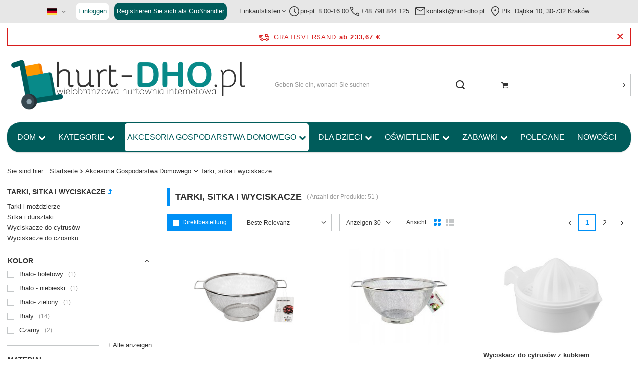

--- FILE ---
content_type: text/html; charset=utf-8
request_url: https://hurt-dho.pl/ger_m_Akcesoria-Gospodarstwa-Domowego_Tarki-sitka-i-wyciskacze-1683.html
body_size: 26288
content:
<!DOCTYPE html>
<html lang="de" class="--freeShipping " ><head><link rel="preload" as="image" fetchpriority="high" media="(max-width: 420px)" href="/hpeciai/aafb357ffb5b74906fe90f52f25f1ce7/ger_is_-11567jpg"><link rel="preload" as="image" fetchpriority="high" media="(min-width: 420.1px)" href="/hpeciai/03e64c3f8cd05232ad7866040dcdb416/ger_il_-11567jpg"><link rel="preload" as="image" fetchpriority="high" media="(max-width: 420px)" href="/hpeciai/01e9bd7f47ce586d0787439d884b6b0a/ger_is_-9153jpg"><link rel="preload" as="image" fetchpriority="high" media="(min-width: 420.1px)" href="/hpeciai/5e6ffac609554f0eb8814a613c439c94/ger_il_-9153jpg"><meta name="viewport" content="user-scalable=no, initial-scale = 1.0, maximum-scale = 1.0, width=device-width, viewport-fit=cover"><meta http-equiv="Content-Type" content="text/html; charset=utf-8"><meta http-equiv="X-UA-Compatible" content="IE=edge"><title>Tarki, sitka i wyciskacze | Akcesoria Gospodarstwa Domowego </title><meta name="description" content="Tarki, sitka i wyciskacze | Akcesoria Gospodarstwa Domowego"><link rel="icon" href="/gfx/ger/favicon.ico"><meta name="theme-color" content="#0090f6"><meta name="msapplication-navbutton-color" content="#0090f6"><meta name="apple-mobile-web-app-status-bar-style" content="#0090f6"><link rel="preload stylesheet" as="style" href="/gfx/ger/style.css.gzip?r=1743171547"><script>var app_shop={urls:{prefix:'data="/gfx/'.replace('data="', '')+'ger/',graphql:'/graphql/v1/'},vars:{meta:{viewportContent:'initial-scale = 1.0, maximum-scale = 5.0, width=device-width, viewport-fit=cover'},priceType:'gross',priceTypeVat:false,productDeliveryTimeAndAvailabilityWithBasket:false,geoipCountryCode:'US',fairShopLogo: { enabled: false, image: '/gfx/standards/safe_light.svg'},currency:{id:'EUR',symbol:'€',country:'eu',format:'###,##0.00',beforeValue:false,space:true,decimalSeparator:',',groupingSeparator:' '},language:{id:'ger',symbol:'de',name:'German'},omnibus:{enabled:true,rebateCodeActivate:false,hidePercentageDiscounts:false,},},txt:{priceTypeText:'',},fn:{},fnrun:{},files:[],graphql:{}};const getCookieByName=(name)=>{const value=`; ${document.cookie}`;const parts = value.split(`; ${name}=`);if(parts.length === 2) return parts.pop().split(';').shift();return false;};if(getCookieByName('freeeshipping_clicked')){document.documentElement.classList.remove('--freeShipping');}if(getCookieByName('rabateCode_clicked')){document.documentElement.classList.remove('--rabateCode');}function hideClosedBars(){const closedBarsArray=JSON.parse(localStorage.getItem('closedBars'))||[];if(closedBarsArray.length){const styleElement=document.createElement('style');styleElement.textContent=`${closedBarsArray.map((el)=>`#${el}`).join(',')}{display:none !important;}`;document.head.appendChild(styleElement);}}hideClosedBars();</script><meta name="robots" content="index,follow"><meta name="rating" content="general"><meta name="Author" content="Hurt-DHO based on IdoSell - the best online selling solutions for your e-store (www.idosell.com/shop).">
<!-- Begin LoginOptions html -->

<style>
#client_new_social .service_item[data-name="service_Apple"]:before, 
#cookie_login_social_more .service_item[data-name="service_Apple"]:before,
.oscop_contact .oscop_login__service[data-service="Apple"]:before {
    display: block;
    height: 2.6rem;
    content: url('/gfx/standards/apple.svg?r=1743165583');
}
.oscop_contact .oscop_login__service[data-service="Apple"]:before {
    height: auto;
    transform: scale(0.8);
}
#client_new_social .service_item[data-name="service_Apple"]:has(img.service_icon):before,
#cookie_login_social_more .service_item[data-name="service_Apple"]:has(img.service_icon):before,
.oscop_contact .oscop_login__service[data-service="Apple"]:has(img.service_icon):before {
    display: none;
}
</style>

<!-- End LoginOptions html -->

<!-- Open Graph -->
<meta property="og:type" content="website"><meta property="og:url" content="https://hurt-dho.pl/ger_m_Akcesoria-Gospodarstwa-Domowego_Tarki-sitka-i-wyciskacze-1683.html
"><meta property="og:title" content="Tarki, sitka i wyciskacze | Akcesoria Gospodarstwa Domowego "><meta property="og:description" content="Tarki, sitka i wyciskacze | Akcesoria Gospodarstwa Domowego"><meta property="og:site_name" content="Hurt-DHO"><meta property="og:locale" content="de_DE"><meta property="og:locale:alternate" content="pl_PL"><meta property="og:locale:alternate" content="en_GB"><meta property="og:image" content="https://hurt-dho.pl/hpeciai/25a45352c884729807ebe176b2bd233f/pol_pl_Cedzak-sitko-durszlak-uniwersalny-21-cm-Fackelmann-28367-11567_3.jpg"><meta property="og:image:width" content="802"><meta property="og:image:height" content="602"><link rel="manifest" href="https://hurt-dho.pl/data/include/pwa/7/manifest.json?t=3"><meta name="apple-mobile-web-app-capable" content="yes"><meta name="apple-mobile-web-app-status-bar-style" content="black"><meta name="apple-mobile-web-app-title" content="hurt-dho.pl"><link rel="apple-touch-icon" href="/data/include/pwa/7/icon-128.png"><link rel="apple-touch-startup-image" href="/data/include/pwa/7/logo-512.png" /><meta name="msapplication-TileImage" content="/data/include/pwa/7/icon-144.png"><meta name="msapplication-TileColor" content="#2F3BA2"><meta name="msapplication-starturl" content="/"><script type="application/javascript">var _adblock = true;</script><script async src="/data/include/advertising.js"></script><script type="application/javascript">var statusPWA = {
                online: {
                    txt: "Mit dem Internet verbunden",
                    bg: "#5fa341"
                },
                offline: {
                    txt: "Keine Internetverbindung verfügbar",
                    bg: "#eb5467"
                }
            }</script><script async type="application/javascript" src="/ajax/js/pwa_online_bar.js?v=1&r=6"></script><script type="application/javascript" src="/ajax/js/webpush_subscription.js?v=1&r=4"></script><script type="application/javascript">WebPushHandler.publicKey = 'BLtpAtjvDmHo6u27QKUy5pUQzQictistdN+sYRYhMP6jSeueBEo4Xr+fRUeIZuSsdE+c5kqEVUwlqEHokullmPs=';WebPushHandler.version = '1';WebPushHandler.setPermissionValue();</script><script >
window.dataLayer = window.dataLayer || [];
window.gtag = function gtag() {
dataLayer.push(arguments);
}
gtag('consent', 'default', {
'ad_storage': 'denied',
'analytics_storage': 'denied',
'ad_personalization': 'denied',
'ad_user_data': 'denied',
'wait_for_update': 500
});

gtag('set', 'ads_data_redaction', true);
</script><script id="iaiscript_1" data-requirements="W10=" data-ga4_sel="ga4script">
window.iaiscript_1 = `<${'script'}  class='google_consent_mode_update'>
gtag('consent', 'update', {
'ad_storage': 'granted',
'analytics_storage': 'granted',
'ad_personalization': 'granted',
'ad_user_data': 'granted'
});
</${'script'}>`;
</script>
<!-- End Open Graph -->
<link rel="next" href="https://hurt-dho.pl/ger_m_Akcesoria-Gospodarstwa-Domowego_Tarki-sitka-i-wyciskacze-1683.html?counter=1"/>
<link rel="canonical" href="https://hurt-dho.pl/ger_m_Akcesoria-Gospodarstwa-Domowego_Tarki-sitka-i-wyciskacze-1683.html" />
<link rel="alternate" hreflang="en" href="https://hurt-dho.pl/eng_m_Akcesoria-Gospodarstwa-Domowego_Tarki-sitka-i-wyciskacze-1683.html" />
<link rel="alternate" hreflang="pl" href="https://hurt-dho.pl/pol_m_AGD-Fackelmann_Tarki-sitka-i-wyciskacze-1683.html" />
<link rel="alternate" hreflang="de" href="https://hurt-dho.pl/ger_m_Akcesoria-Gospodarstwa-Domowego_Tarki-sitka-i-wyciskacze-1683.html" />
                <!-- Global site tag (gtag.js) -->
                <script  async src="https://www.googletagmanager.com/gtag/js?id=G-XDTL7LJ5RY"></script>
                <script >
                    window.dataLayer = window.dataLayer || [];
                    window.gtag = function gtag(){dataLayer.push(arguments);}
                    gtag('js', new Date());
                    
                    gtag('config', 'G-XDTL7LJ5RY');

                </script>
                            <!-- Google Tag Manager -->
                    <script >(function(w,d,s,l,i){w[l]=w[l]||[];w[l].push({'gtm.start':
                    new Date().getTime(),event:'gtm.js'});var f=d.getElementsByTagName(s)[0],
                    j=d.createElement(s),dl=l!='dataLayer'?'&l='+l:'';j.async=true;j.src=
                    'https://www.googletagmanager.com/gtm.js?id='+i+dl;f.parentNode.insertBefore(j,f);
                    })(window,document,'script','dataLayer','GTM-58LT275W');</script>
            <!-- End Google Tag Manager --></head><body><div id="container" class="search_page container max-width-1200"><header class=" commercial_banner"><script class="ajaxLoad">
                app_shop.vars.vat_registered = "true";
                app_shop.vars.currency_format = "###,##0.00";
                
                    app_shop.vars.currency_before_value = false;
                
                    app_shop.vars.currency_space = true;
                
                app_shop.vars.symbol = "€";
                app_shop.vars.id= "EUR";
                app_shop.vars.baseurl = "http://hurt-dho.pl/";
                app_shop.vars.sslurl= "https://hurt-dho.pl/";
                app_shop.vars.curr_url= "%2Fger_m_Akcesoria-Gospodarstwa-Domowego_Tarki-sitka-i-wyciskacze-1683.html";
                

                var currency_decimal_separator = ',';
                var currency_grouping_separator = ' ';

                
                    app_shop.vars.blacklist_extension = ["exe","com","swf","js","php"];
                
                    app_shop.vars.blacklist_mime = ["application/javascript","application/octet-stream","message/http","text/javascript","application/x-deb","application/x-javascript","application/x-shockwave-flash","application/x-msdownload"];
                
                    app_shop.urls.contact = "/contact-ger.html";
                </script><div id="viewType" style="display:none"></div><div id="menu_settings"><div id="menu_settings_bar"><div class="open_trigger"><span class="d-none d-md-inline-block flag flag_ger"></span><div class="menu_settings_wrapper d-md-none"><div class="menu_settings_inline"><div class="menu_settings_header">
								Sprache und Währung: 
							</div><div class="menu_settings_content"><span class="menu_settings_flag flag flag_ger"></span><strong class="menu_settings_value"><span class="menu_settings_language">de</span><span> | </span><span class="menu_settings_currency">€</span></strong></div></div></div><i class="icon-angle-down d-none d-md-inline-block"></i></div><form action="https://hurt-dho.pl/settings.php" method="post"><ul><li><div class="form-group"><label class="menu_settings_lang_label">Sprache</label><div class="radio"><label><input type="radio" name="lang" value="pol"><span class="flag flag_pol"></span><span>pl</span></label></div><div class="radio"><label><input type="radio" name="lang" checked value="ger"><span class="flag flag_ger"></span><span>de</span></label></div><div class="radio"><label><input type="radio" name="lang" value="eng"><span class="flag flag_eng"></span><span>en</span></label></div></div></li><li><div class="form-group"><label for="menu_settings_curr">Währung</label><div class="select-after"><select class="form-control" name="curr" id="menu_settings_curr"><option value="PLN">zł (1 € = 4.211zł)
															</option><option value="EUR" selected>€</option><option value="CZK">Kč (1 € = 24.2151Kč)
															</option><option value="GBP">£ (1 € = 0.8659£)
															</option></select></div></div></li><li class="buttons"><button class="btn --solid --large" type="submit">
								Änderungen übernehmen
							</button></li></ul></form><div id="menu_additional"><div class="account_links"><a class="account_link --signin" href="https://hurt-dho.pl/login.php">Einloggen</a><a class="account_link --register" href="https://hurt-dho.pl/client-new.php?register&amp;wholesaler=true">
		
							Registrieren Sie sich als Großhändler
						</a></div><div class="shopping_list_top" data-empty="true"><a href="https://hurt-dho.pl/de/shoppinglist/" class="wishlist_link slt_link">Einkaufslisten</a><div class="slt_lists"><ul class="slt_lists__nav"><li class="slt_lists__nav_item" data-list_skeleton="true" data-list_id="true" data-shared="true"><a class="slt_lists__nav_link" data-list_href="true"><span class="slt_lists__nav_name" data-list_name="true"></span><span class="slt_lists__count" data-list_count="true">0</span></a></li></ul><span class="slt_lists__empty">Fügen Sie ihm Produkte hinzu, die Sie mögen und später kaufen möchten.</span></div></div></div><div id="menu_settings_contact" class="d-flex"><div id="menu_settings_phone" class="d-flex align-items-center"><span class="material-symbols-outlined">schedule</span><p><strong>pn-pt: 8:00-16:00</strong></p><span class="material-symbols-outlined">call</span><strong><a href="tel:+48798844125">+48 798 844 125</a></strong></div><div id="menu_settings_type_mail" class="d-flex align-items-center"><span class="material-symbols-outlined">mail</span><strong><a href="mailto:kontakt@hurt-dho.pl">kontakt@hurt-dho.pl</a></strong></div><div id="top_location" class="d-flex align-items-center"><span class="material-symbols-outlined">location_on</span><strong><a href="https://goo.gl/maps/o2vehV3Z48s3Byp7A">Płk. Dąbka 10, 30-732 Kraków</a></strong></div></div></div></div><div class="shopping_list_top_mobile d-none" data-empty="true"><a href="https://hurt-dho.pl/de/shoppinglist/" class="sltm_link"></a></div><div class="sl_choose sl_dialog"><div class="sl_choose__wrapper sl_dialog__wrapper"><div class="sl_choose__item --top sl_dialog_close mb-2"><strong class="sl_choose__label">In Einkaufsliste speichern</strong></div><div class="sl_choose__item --lists" data-empty="true"><div class="sl_choose__list f-group --radio m-0 d-md-flex align-items-md-center justify-content-md-between" data-list_skeleton="true" data-list_id="true" data-shared="true"><input type="radio" name="add" class="sl_choose__input f-control" id="slChooseRadioSelect" data-list_position="true"><label for="slChooseRadioSelect" class="sl_choose__group_label f-label py-4" data-list_position="true"><span class="sl_choose__sub d-flex align-items-center"><span class="sl_choose__name" data-list_name="true"></span><span class="sl_choose__count" data-list_count="true">0</span></span></label><button type="button" class="sl_choose__button --desktop btn --solid">Speichern</button></div></div><div class="sl_choose__item --create sl_create mt-4"><a href="#new" class="sl_create__link  align-items-center">Eine neue Einkaufsliste erstellen</a><form class="sl_create__form align-items-center"><div class="sl_create__group f-group --small mb-0"><input type="text" class="sl_create__input f-control" required="required"><label class="sl_create__label f-label">Neuer Listenname</label></div><button type="submit" class="sl_create__button btn --solid ml-2 ml-md-3">Eine Liste erstellen</button></form></div><div class="sl_choose__item --mobile mt-4 d-flex justify-content-center d-md-none"><button class="sl_choose__button --mobile btn --solid --large">Speichern</button></div></div></div><div id="freeShipping" class="freeShipping"><span class="freeShipping__info">Gratisversand</span><strong class="freeShipping__val">
				ab 
				233,67 €</strong><a href="" class="freeShipping__close"></a></div><div id="logo" class="d-flex align-items-center"><a href="https://hurt-dho.pl" target="_self"><img src="/data/gfx/mask/ger/logo_7_big.webp" alt="Logo Hurt-DHO" width="1600" height="330"></a></div><form action="https://hurt-dho.pl/search.php" method="get" id="menu_search" class="menu_search"><a href="#showSearchForm" class="menu_search__mobile"></a><div class="menu_search__block"><div class="menu_search__item --input"><input class="menu_search__input" type="text" name="text" autocomplete="off" placeholder="Geben Sie ein, wonach Sie suchen" aria-label="Geben Sie ein, wonach Sie suchen"><button class="menu_search__submit" type="submit" aria-label="Suchen"></button></div><div class="menu_search__item --results search_result"></div></div></form><div id="menu_basket_wrapper"><div id="menu_balance" class="d-none"><div>
						Saldo
						<strong style="display: none;"></strong></div><a href="https://hurt-dho.pl/client-rebate.php">
						Ihr Rabatte
					</a></div><div id="menu_basket" class="menu_basket"><div class="menu_basket_list empty"><a href="/basketedit.php"><strong style="display: none;"><b>0,00 €</b><span class="price_vat"></span></strong></a><div id="menu_basket_details"><div id="menu_basket_extrainfo"><div class="menu_basket_extrainfo_sub"><div class="menu_basket_prices"><div class="menu_basket_prices_sub"><table class="menu_basket_prices_wrapper"><tbody><tr><td class="menu_basket_prices_label">Nettosumme:</td><td class="menu_basket_prices_value"><span class="menu_basket_prices_netto">0,00 €</span></td></tr><tr><td class="menu_basket_prices_label">Bruttosumme:</td><td class="menu_basket_prices_value"><span class="menu_basket_prices_brutto">0,00 €</span></td></tr></tbody></table></div></div><div class="menu_basket_shippingfree"><div class="menu_basket_shippingfree_sub">
														Es fehlen Ihnen
														<span class="menu_basket_toshippingfree"><span class="menu_basket_prices_shippingFree">233,67 €</span></span>
														 bis zum<br>kostenlosen Versand.
													</div></div><div class="menu_basket_buttons"><div class="menu_basket_buttons_sub"><a href="https://hurt-dho.pl/basketedit.php?mode=1" class="menu_basket_buttons_basket btn --solid --medium" title="Zur Warenkorb-Seite">
													Zum Warenkorb
												</a><a href="https://hurt-dho.pl/order1.php" class="menu_basket_buttons_order btn --solid --medium" title="Zur Bestellung aufgeben-Seite">
													Zur Kasse
												</a></div></div></div></div><div id="menu_basket_productlist"><div class="menu_basket_productlist_sub"><table class="menu_basket_product_table"><thead><tr><th class="menu_basket_product_name">Produktname</th><th class="menu_basket_product_size">Größe</th><th class="menu_basket_product_quantity">Menge </th><th class="menu_basket_product_price">
															Nettopreis
														</th></tr></thead><tbody></tbody></table></div></div></div></div><div class="d-none"><a class="wishes_link link" href="https://hurt-dho.pl/basketedit.php?mode=2" rel="nofollow" title=""><span>Einkaufsliste(0)</span></a><span class="hidden-tablet"> | </span><a class="basket_link link" href="https://hurt-dho.pl/basketedit.php?mode=1" rel="nofollow" title="Ihr Warenkorb enthält noch keine Produkte.">
							Zur Kasse
						</a></div></div></div><script>
					app_shop.vars.formatBasket = true;
				</script><script>
					app_shop.vars.cache_html = true;
				</script><nav id="menu_categories" class="wide"><button type="button" class="navbar-toggler" aria-label="Menü"><i class="icon-reorder"></i></button><div class="navbar-collapse" id="menu_navbar"><ul class="navbar-nav mx-md-n2"><li class="nav-item"><a  href="/ger_m_Dom-1606.html" target="_self" title="Dom" class="nav-link" >Dom</a><ul class="navbar-subnav"><li class="nav-item"><a  href="/ger_m_Dom_Posciel-1613.html" target="_self" title="Pościel" class="nav-link" >Pościel</a><ul class="navbar-subsubnav"><li class="nav-item"><a  href="/ger_m_Dom_Posciel_Dla-doroslych-1632.html" target="_self" title="Dla dorosłych" class="nav-link" >Dla dorosłych</a></li></ul></li><li class="nav-item"><a  href="/ger_m_Dom_Utrzymanie-czystosci-1620.html" target="_self" title="Utrzymanie czystości" class="nav-link" >Utrzymanie czystości</a><ul class="navbar-subsubnav"><li class="nav-item"><a  href="/ger_m_Dom_Utrzymanie-czystosci_Pozostale-1841.html" target="_self" title="Pozostałe" class="nav-link" >Pozostałe</a></li></ul></li><li class="nav-item empty"><a  href="/ger_m_Dom_Elektronika-1853.html" target="_self" title="Elektronika" class="nav-link" >Elektronika</a></li></ul></li><li class="nav-item"><a  href="/ger_m_Kategorie-1922.html" target="_self" title="Kategorie" class="nav-link" >Kategorie</a><ul class="navbar-subnav"><li class="nav-item"><a  href="/ger_m_Kategorie_Artykuly-plazowe-1723.html" target="_self" title="Artykuły plażowe" class="nav-link" >Artykuły plażowe</a><ul class="navbar-subsubnav"><li class="nav-item"><a  href="/ger_m_Kategorie_Artykuly-plazowe_Materace-i-fotele-plazowe-1724.html" target="_self" title="Materace i fotele plażowe" class="nav-link" >Materace i fotele plażowe</a></li><li class="nav-item"><a  href="/ger_m_Kategorie_Artykuly-plazowe_Kola-i-kolka-do-plywania-1726.html" target="_self" title="Koła i kółka do pływania" class="nav-link" >Koła i kółka do pływania</a></li><li class="nav-item"><a  href="/ger_m_Kategorie_Artykuly-plazowe_Zabawki-dmuchane-1725.html" target="_self" title="Zabawki dmuchane" class="nav-link" >Zabawki dmuchane</a></li><li class="nav-item"><a  href="/ger_m_Kategorie_Artykuly-plazowe_Pilki-plazowe-1760.html" target="_self" title="Piłki plażowe" class="nav-link" >Piłki plażowe</a></li><li class="nav-item"><a  href="/ger_m_Kategorie_Artykuly-plazowe_Rekawki-dla-dzieci-1761.html" target="_self" title="Rękawki dla dzieci" class="nav-link" >Rękawki dla dzieci</a></li><li class="nav-item"><a  href="/ger_m_Kategorie_Artykuly-plazowe_Do-nauki-plywania-1765.html" target="_self" title="Do nauki pływania" class="nav-link" >Do nauki pływania</a></li></ul></li><li class="nav-item"><a  href="/ger_m_Kategorie_Pontony-i-kajaki-1627.html" target="_self" title="Pontony i kajaki" class="nav-link" >Pontony i kajaki</a><ul class="navbar-subsubnav"><li class="nav-item"><a  href="/ger_m_Kategorie_Pontony-i-kajaki_Pontony-1737.html" target="_self" title="Pontony" class="nav-link" >Pontony</a></li><li class="nav-item"><a  href="/ger_m_Kategorie_Pontony-i-kajaki_Kajaki-1740.html" target="_self" title="Kajaki" class="nav-link" >Kajaki</a></li><li class="nav-item"><a  href="/ger_m_Kategorie_Pontony-i-kajaki_Silnik-1743.html" target="_self" title="Silnik" class="nav-link" >Silnik</a></li><li class="nav-item"><a  href="/ger_m_Kategorie_Pontony-i-kajaki_Pompki-1744.html" target="_self" title="Pompki" class="nav-link" >Pompki</a></li></ul></li><li class="nav-item"><a  href="/ger_m_Kategorie_Ogrod-1615.html" target="_self" title="Ogród" class="nav-link" ><span class="gfx_lvl_2 --omo">Ogród</span><img class="gfx_lvl_2 --omo" alt="Ogród" title="Ogród" src="/data/gfx/ger/navigation/1_1_o_163.jpg" loading="lazy"></a><ul class="navbar-subsubnav"><li class="nav-item"><a  href="/ger_m_Kategorie_Ogrod_Baseny-ogrodowe-1619.html" target="_self" title="Baseny ogrodowe" class="nav-link" >Baseny ogrodowe</a></li><li class="nav-item"><a  href="/ger_m_Kategorie_Ogrod_Baseny-dmuchane-1626.html" target="_self" title="Baseny dmuchane" class="nav-link" >Baseny dmuchane</a></li><li class="nav-item"><a  href="/ger_m_Kategorie_Ogrod_Chemia-basenowa-1718.html" target="_self" title="Chemia basenowa" class="nav-link" >Chemia basenowa</a></li><li class="nav-item"><a  href="/ger_m_Kategorie_Ogrod_Dmuchane-SPA-1735.html" target="_self" title="Dmuchane SPA" class="nav-link" >Dmuchane SPA</a></li><li class="nav-item"><a  href="/ger_m_Kategorie_Ogrod_Akcesoria-basenowe-1712.html" target="_self" title="Akcesoria basenowe" class="nav-link" >Akcesoria basenowe</a></li></ul></li><li class="nav-item"><a  href="/ger_m_Kategorie_Plywanie-1628.html" target="_self" title="Pływanie" class="nav-link" >Pływanie</a><ul class="navbar-subsubnav"><li class="nav-item"><a  href="/ger_m_Kategorie_Plywanie_Maski-pletwy-rurki-1634.html" target="_self" title="Maski, płetwy, rurki" class="nav-link" >Maski, płetwy, rurki</a></li><li class="nav-item"><a  href="/ger_m_Kategorie_Plywanie_Okulary-do-plywania-1630.html" target="_self" title="Okulary do pływania" class="nav-link" >Okulary do pływania</a></li></ul></li><li class="nav-item"><a  href="/ger_m_Kategorie_Materace-Dmuchane-Welurowe-1633.html" target="_self" title="Materace Dmuchane Welurowe" class="nav-link" >Materace Dmuchane Welurowe</a><ul class="navbar-subsubnav"><li class="nav-item"><a  href="/ger_m_Kategorie_Materace-Dmuchane-Welurowe_Materace-jednoosobowe-1752.html" target="_self" title="Materace jednoosobowe" class="nav-link" >Materace jednoosobowe</a></li><li class="nav-item"><a  href="/ger_m_Kategorie_Materace-Dmuchane-Welurowe_Materace-z-pompka-1754.html" target="_self" title="Materace z pompką" class="nav-link" >Materace z pompką</a></li><li class="nav-item"><a  href="/ger_m_Kategorie_Materace-Dmuchane-Welurowe_Fotele-i-sofy-dmuchane-1755.html" target="_self" title="Fotele i sofy dmuchane" class="nav-link" >Fotele i sofy dmuchane</a></li><li class="nav-item"><a  href="/ger_m_Kategorie_Materace-Dmuchane-Welurowe_Materace-dwuosobowe-1753.html" target="_self" title="Materace dwuosobowe" class="nav-link" >Materace dwuosobowe</a></li><li class="nav-item"><a  href="/ger_m_Kategorie_Materace-Dmuchane-Welurowe_Pompki-do-materacy-1721.html" target="_self" title="Pompki do materacy" class="nav-link" >Pompki do materacy</a></li><li class="nav-item"><a  href="/ger_m_Kategorie_Materace-Dmuchane-Welurowe_Poduszki-i-latki-1756.html" target="_self" title="Poduszki i łatki" class="nav-link" >Poduszki i łatki</a></li></ul></li><li class="nav-item empty"><a  href="/ger_m_Kategorie_Materace-i-lozka-kempingowe-1720.html" target="_self" title="Materace i łożka kempingowe" class="nav-link" >Materace i łożka kempingowe</a></li><li class="nav-item empty"><a  href="/ger_m_Kategorie_Pompki-1722.html" target="_self" title="Pompki" class="nav-link" >Pompki</a></li><li class="nav-item empty"><a  href="/ger_m_Kategorie_Zaglowki-1732.html" target="_self" title="Zagłówki" class="nav-link" >Zagłówki</a></li></ul></li><li class="nav-item active"><a  href="/ger_m_Akcesoria-Gospodarstwa-Domowego-1612.html" target="_self" title="Akcesoria Gospodarstwa Domowego" class="nav-link active" ><span class="gfx_lvl_1 --omo">Akcesoria Gospodarstwa Domowego</span><img class="gfx_lvl_1 --omo" alt="Akcesoria Gospodarstwa Domowego" title="Akcesoria Gospodarstwa Domowego" src="/data/gfx/ger/navigation/1_1_o_160.png" loading="lazy"></a><ul class="navbar-subnav"><li class="nav-item empty"><a  href="/ger_m_Akcesoria-Gospodarstwa-Domowego_Do-przetworow-1766.html" target="_self" title="Do przetworów ❤" class="nav-link" >Do przetworów ❤</a></li><li class="nav-item"><a  href="/ger_m_Akcesoria-Gospodarstwa-Domowego_Akcesoria-barmanskie-1651.html" target="_self" title="Akcesoria barmańskie" class="nav-link" >Akcesoria barmańskie</a><ul class="navbar-subsubnav"><li class="nav-item"><a  href="/ger_m_Akcesoria-Gospodarstwa-Domowego_Akcesoria-barmanskie_Korkociagi-1652.html" target="_self" title="Korkociągi" class="nav-link" >Korkociągi</a></li><li class="nav-item"><a  href="/ger_m_Akcesoria-Gospodarstwa-Domowego_Akcesoria-barmanskie_Otwieracze-1653.html" target="_self" title="Otwieracze" class="nav-link" >Otwieracze</a></li><li class="nav-item"><a  href="/ger_m_Akcesoria-Gospodarstwa-Domowego_Akcesoria-barmanskie_Pozostale-1654.html" target="_self" title="Pozostałe" class="nav-link" >Pozostałe</a></li><li class="nav-item"><a  href="/ger_m_Akcesoria-Gospodarstwa-Domowego_Akcesoria-barmanskie_Do-lodu-1659.html" target="_self" title="Do lodu" class="nav-link" >Do lodu</a></li></ul></li><li class="nav-item"><a  href="/ger_m_Akcesoria-Gospodarstwa-Domowego_Gotowanie-1635.html" target="_self" title="Gotowanie" class="nav-link" >Gotowanie</a><ul class="navbar-subsubnav"><li class="nav-item"><a  href="/ger_m_Akcesoria-Gospodarstwa-Domowego_Gotowanie_Mlynki-i-dozowniki-1636.html" target="_self" title="Młynki i dozowniki" class="nav-link" >Młynki i dozowniki</a></li><li class="nav-item"><a  href="/ger_m_Akcesoria-Gospodarstwa-Domowego_Gotowanie_Podstawki-i-oslony-1640.html" target="_self" title="Podstawki i osłony" class="nav-link" >Podstawki i osłony</a></li><li class="nav-item"><a  href="/ger_m_Akcesoria-Gospodarstwa-Domowego_Gotowanie_Dekoratory-1639.html" target="_self" title="Dekoratory" class="nav-link" >Dekoratory</a></li><li class="nav-item"><a  href="/ger_m_Akcesoria-Gospodarstwa-Domowego_Gotowanie_Akcesoria-do-jajek-1641.html" target="_self" title="Akcesoria do jajek" class="nav-link" >Akcesoria do jajek</a></li><li class="nav-item"><a  href="/ger_m_Akcesoria-Gospodarstwa-Domowego_Gotowanie_Otwieracze-1638.html" target="_self" title="Otwieracze" class="nav-link" >Otwieracze</a></li><li class="nav-item"><a  href="/ger_m_Akcesoria-Gospodarstwa-Domowego_Gotowanie_Minutniki-1637.html" target="_self" title="Minutniki" class="nav-link" >Minutniki</a></li><li class="nav-item"><a  href="/ger_m_Akcesoria-Gospodarstwa-Domowego_Gotowanie_Pozostale-1642.html" target="_self" title="Pozostałe" class="nav-link" >Pozostałe</a></li></ul></li><li class="nav-item"><a  href="/ger_m_Akcesoria-Gospodarstwa-Domowego_Pieczenie-1643.html" target="_self" title="Pieczenie" class="nav-link" >Pieczenie</a><ul class="navbar-subsubnav"><li class="nav-item"><a  href="/ger_m_Akcesoria-Gospodarstwa-Domowego_Pieczenie_Foremki-do-ciastek-1647.html" target="_self" title="Foremki do ciastek" class="nav-link" >Foremki do ciastek</a></li><li class="nav-item"><a  href="/ger_m_Akcesoria-Gospodarstwa-Domowego_Pieczenie_Tortownice-1644.html" target="_self" title="Tortownice" class="nav-link" >Tortownice</a></li><li class="nav-item"><a  href="/ger_m_Akcesoria-Gospodarstwa-Domowego_Pieczenie_Keksowki-1645.html" target="_self" title="Keksówki" class="nav-link" >Keksówki</a></li><li class="nav-item"><a  href="/ger_m_Akcesoria-Gospodarstwa-Domowego_Pieczenie_Owocowki-1646.html" target="_self" title="Owocówki" class="nav-link" >Owocówki</a></li><li class="nav-item"><a  href="/ger_m_Akcesoria-Gospodarstwa-Domowego_Pieczenie_Do-muffinek-1705.html" target="_self" title="Do muffinek" class="nav-link" >Do muffinek</a></li><li class="nav-item"><a  href="/ger_m_Akcesoria-Gospodarstwa-Domowego_Pieczenie_Inne-formy-1706.html" target="_self" title="Inne formy" class="nav-link" >Inne formy</a></li><li class="nav-item"><a  href="/ger_m_Akcesoria-Gospodarstwa-Domowego_Pieczenie_Dekoratory-1648.html" target="_self" title="Dekoratory" class="nav-link" >Dekoratory</a></li><li class="nav-item"><a  href="/ger_m_Akcesoria-Gospodarstwa-Domowego_Pieczenie_Minutniki-1649.html" target="_self" title="Minutniki" class="nav-link" >Minutniki</a></li><li class="nav-item"><a  href="/ger_m_Akcesoria-Gospodarstwa-Domowego_Pieczenie_Pozostale-1650.html" target="_self" title="Pozostałe" class="nav-link" >Pozostałe</a></li></ul></li><li class="nav-item"><a  href="/ger_m_Akcesoria-Gospodarstwa-Domowego_Przystawki-1655.html" target="_self" title="Przystawki" class="nav-link" >Przystawki</a><ul class="navbar-subsubnav"><li class="nav-item"><a  href="/ger_m_Akcesoria-Gospodarstwa-Domowego_Przystawki_Dekoratory-1657.html" target="_self" title="Dekoratory" class="nav-link" >Dekoratory</a></li><li class="nav-item"><a  href="/ger_m_Akcesoria-Gospodarstwa-Domowego_Przystawki_Wykalaczki-1656.html" target="_self" title="Wykałaczki" class="nav-link" >Wykałaczki</a></li><li class="nav-item"><a  href="/ger_m_Akcesoria-Gospodarstwa-Domowego_Przystawki_Patyczki-1658.html" target="_self" title="Patyczki" class="nav-link" >Patyczki</a></li></ul></li><li class="nav-item"><a  href="/ger_m_Akcesoria-Gospodarstwa-Domowego_Kawa-i-herbata-1682.html" target="_self" title="Kawa i herbata" class="nav-link" >Kawa i herbata</a><ul class="navbar-subsubnav"><li class="nav-item"><a  href="/ger_m_Akcesoria-Gospodarstwa-Domowego_Kawa-i-herbata_Zaparzacze-1836.html" target="_self" title="Zaparzacze" class="nav-link" >Zaparzacze</a></li><li class="nav-item"><a  href="/ger_m_Akcesoria-Gospodarstwa-Domowego_Kawa-i-herbata_Akcesoria-do-kawy-i-herbaty-1837.html" target="_self" title="Akcesoria do kawy i herbaty" class="nav-link" >Akcesoria do kawy i herbaty</a></li></ul></li><li class="nav-item"><a  href="/ger_m_Akcesoria-Gospodarstwa-Domowego_Noze-i-krajalnice-1660.html" target="_self" title="Noże i krajalnice" class="nav-link" >Noże i krajalnice</a><ul class="navbar-subsubnav"><li class="nav-item"><a  href="/ger_m_Akcesoria-Gospodarstwa-Domowego_Noze-i-krajalnice_Nozyce-1661.html" target="_self" title="Nożyce" class="nav-link" >Nożyce</a></li><li class="nav-item"><a  href="/ger_m_Akcesoria-Gospodarstwa-Domowego_Noze-i-krajalnice_Noze-1664.html" target="_self" title="Noże" class="nav-link" ><span class="gfx_lvl_3 --omo">Noże</span><img class="gfx_lvl_3 --omo" alt="Noże" title="Noże" src="/data/gfx/ger/navigation/1_1_o_221.jpg" loading="lazy"></a></li><li class="nav-item"><a  href="/ger_m_Akcesoria-Gospodarstwa-Domowego_Noze-i-krajalnice_Akcesoria-do-nozy-1677.html" target="_self" title="Akcesoria do noży" class="nav-link" >Akcesoria do noży</a></li><li class="nav-item"><a  href="/ger_m_Akcesoria-Gospodarstwa-Domowego_Noze-i-krajalnice_Obieraczki-1676.html" target="_self" title="Obieraczki" class="nav-link" >Obieraczki</a></li><li class="nav-item"><a  href="/ger_m_Akcesoria-Gospodarstwa-Domowego_Noze-i-krajalnice_Skrobaki-do-czyszczenia-1690.html" target="_self" title="Skrobaki do czyszczenia" class="nav-link" >Skrobaki do czyszczenia</a></li><li class="nav-item"><a  href="/ger_m_Akcesoria-Gospodarstwa-Domowego_Noze-i-krajalnice_Krajarki-1663.html" target="_self" title="Krajarki" class="nav-link" >Krajarki</a></li><li class="nav-item"><a  href="/ger_m_Akcesoria-Gospodarstwa-Domowego_Noze-i-krajalnice_Szatkownice-1728.html" target="_self" title="Szatkownice" class="nav-link" >Szatkownice</a></li><li class="nav-item"><a  href="/ger_m_Akcesoria-Gospodarstwa-Domowego_Noze-i-krajalnice_Drylownice-1662.html" target="_self" title="Drylownice" class="nav-link" >Drylownice</a></li></ul></li><li class="nav-item"><a  href="/ger_m_Akcesoria-Gospodarstwa-Domowego_Przybory-kuchenne-1693.html" target="_self" title="Przybory kuchenne" class="nav-link" >Przybory kuchenne</a><ul class="navbar-subsubnav more"><li class="nav-item"><a  href="/ger_m_Akcesoria-Gospodarstwa-Domowego_Przybory-kuchenne_Zestawy-przyborow-1703.html" target="_self" title="Zestawy przyborów" class="nav-link" >Zestawy przyborów</a></li><li class="nav-item"><a  href="/ger_m_Akcesoria-Gospodarstwa-Domowego_Przybory-kuchenne_Lyzki-1694.html" target="_self" title="Łyżki" class="nav-link" >Łyżki</a></li><li class="nav-item"><a  href="/ger_m_Akcesoria-Gospodarstwa-Domowego_Przybory-kuchenne_Lopatki-1695.html" target="_self" title="Łopatki" class="nav-link" >Łopatki</a></li><li class="nav-item"><a  href="/ger_m_Akcesoria-Gospodarstwa-Domowego_Przybory-kuchenne_Szczypce-1701.html" target="_self" title="Szczypce" class="nav-link" >Szczypce</a></li><li class="nav-item"><a  href="/ger_m_Akcesoria-Gospodarstwa-Domowego_Przybory-kuchenne_Tluczki-1697.html" target="_self" title="Tłuczki" class="nav-link" >Tłuczki</a></li><li class="nav-item"><a  href="/ger_m_Akcesoria-Gospodarstwa-Domowego_Przybory-kuchenne_Ubijaczki-1702.html" target="_self" title="Ubijaczki" class="nav-link" >Ubijaczki</a></li><li class="nav-item"><a  href="/ger_m_Akcesoria-Gospodarstwa-Domowego_Przybory-kuchenne_Lyzki-wazowe-1704.html" target="_self" title="Łyżki wazowe" class="nav-link" >Łyżki wazowe</a></li><li class="nav-item"><a  href="/ger_m_Akcesoria-Gospodarstwa-Domowego_Przybory-kuchenne_Lyzki-cedzakowe-1696.html" target="_self" title="Łyżki cedzakowe" class="nav-link" >Łyżki cedzakowe</a></li><li class="nav-item"><a  href="/ger_m_Akcesoria-Gospodarstwa-Domowego_Przybory-kuchenne_Do-ciasta-i-lodow-1700.html" target="_self" title="Do ciasta i lodów" class="nav-link" >Do ciasta i lodów</a></li><li class="nav-item"><a  href="/ger_m_Akcesoria-Gospodarstwa-Domowego_Przybory-kuchenne_Dziadki-do-orzechow-1699.html" target="_self" title="Dziadki do orzechów" class="nav-link" >Dziadki do orzechów</a></li><li class="nav-item"><a  href="/ger_m_Akcesoria-Gospodarstwa-Domowego_Przybory-kuchenne_Otwieracze-1698.html" target="_self" title="Otwieracze" class="nav-link" >Otwieracze</a></li><li class="nav-item"><a  href="/ger_m_Akcesoria-Gospodarstwa-Domowego_Przybory-kuchenne_Pozostale-1730.html" target="_self" title="Pozostałe" class="nav-link" >Pozostałe</a></li><li class="nav-item --extend"><a href="" class="nav-link" txt_alt="- Ausblenden">+ Alle anzeigen</a></li></ul></li><li class="nav-item active"><a  href="/ger_m_Akcesoria-Gospodarstwa-Domowego_Tarki-sitka-i-wyciskacze-1683.html" target="_self" title="Tarki, sitka i wyciskacze" class="nav-link active" >Tarki, sitka i wyciskacze</a><ul class="navbar-subsubnav"><li class="nav-item"><a  href="/ger_m_Akcesoria-Gospodarstwa-Domowego_Tarki-sitka-i-wyciskacze_Tarki-i-mozdzierze-1684.html" target="_self" title="Tarki i moździerze" class="nav-link" >Tarki i moździerze</a></li><li class="nav-item"><a  href="/ger_m_Akcesoria-Gospodarstwa-Domowego_Tarki-sitka-i-wyciskacze_Sitka-i-durszlaki-1685.html" target="_self" title="Sitka i durszlaki" class="nav-link" >Sitka i durszlaki</a></li><li class="nav-item"><a  href="/ger_m_Akcesoria-Gospodarstwa-Domowego_Tarki-sitka-i-wyciskacze_Wyciskacze-do-cytrusow-1686.html" target="_self" title="Wyciskacze do cytrusów" class="nav-link" >Wyciskacze do cytrusów</a></li><li class="nav-item"><a  href="/ger_m_Akcesoria-Gospodarstwa-Domowego_Tarki-sitka-i-wyciskacze_Wyciskacze-do-czosnku-1687.html" target="_self" title="Wyciskacze do czosnku" class="nav-link" >Wyciskacze do czosnku</a></li></ul></li><li class="nav-item"><a  href="/ger_m_Akcesoria-Gospodarstwa-Domowego_Deski-pojemniki-i-lejki-1678.html" target="_self" title="Deski, pojemniki i lejki" class="nav-link" >Deski, pojemniki i lejki</a><ul class="navbar-subsubnav"><li class="nav-item"><a  href="/ger_m_Akcesoria-Gospodarstwa-Domowego_Deski-pojemniki-i-lejki_Deski-kuchenne-1679.html" target="_self" title="Deski kuchenne" class="nav-link" >Deski kuchenne</a></li><li class="nav-item"><a  href="/ger_m_Akcesoria-Gospodarstwa-Domowego_Deski-pojemniki-i-lejki_Pojemniki-i-miski-1680.html" target="_self" title="Pojemniki i miski" class="nav-link" >Pojemniki i miski</a></li><li class="nav-item"><a  href="/ger_m_Akcesoria-Gospodarstwa-Domowego_Deski-pojemniki-i-lejki_Lejki-1681.html" target="_self" title="Lejki" class="nav-link" >Lejki</a></li></ul></li><li class="nav-item empty"><a  href="/ger_m_Akcesoria-Gospodarstwa-Domowego_Organizacja-1691.html" target="_self" title="Organizacja" class="nav-link" >Organizacja</a></li><li class="nav-item empty"><a  href="/ger_m_Akcesoria-Gospodarstwa-Domowego_Sprzatanie-1689.html" target="_self" title="Sprzątanie" class="nav-link" >Sprzątanie</a></li><li class="nav-item empty"><a  href="/ger_m_Akcesoria-Gospodarstwa-Domowego_Termometry-1688.html" target="_self" title="Termometry" class="nav-link" >Termometry</a></li><li class="nav-item empty"><a  href="/ger_m_Akcesoria-Gospodarstwa-Domowego_Pozostale-1692.html" target="_self" title="Pozostałe" class="nav-link" >Pozostałe</a></li><li class="nav-item empty"><a  href="/ger_m_Akcesoria-Gospodarstwa-Domowego_Walentynki-1828.html" target="_self" title="Walentynki" class="nav-link" >Walentynki</a></li><li class="nav-item empty"><a  href="/ger_m_Akcesoria-Gospodarstwa-Domowego_Grill-1833.html" target="_self" title="Grill" class="nav-link" >Grill</a></li><li class="nav-item empty"><a  href="/ger_m_Akcesoria-Gospodarstwa-Domowego_Tlusty-Czwartek-1852.html" target="_self" title="Tłusty Czwartek" class="nav-link" >Tłusty Czwartek</a></li></ul></li><li class="nav-item"><a  href="/ger_m_Dla-dzieci-1616.html" target="_self" title="Dla dzieci" class="nav-link" >Dla dzieci</a><ul class="navbar-subnav"><li class="nav-item empty"><a  href="/ger_m_Dla-dzieci_Baseny-i-brodziki-dla-dzieci-1727.html" target="_self" title="Baseny i brodziki dla dzieci" class="nav-link" >Baseny i brodziki dla dzieci</a></li><li class="nav-item empty"><a  href="/ger_m_Dla-dzieci_Wanienki-1623.html" target="_self" title="Wanienki" class="nav-link" >Wanienki</a></li><li class="nav-item empty"><a  href="/ger_m_Dla-dzieci_Jezdziki-1821.html" target="_self" title="Jeździki" class="nav-link" >Jeździki</a></li><li class="nav-item empty"><a  href="/ger_m_Dla-dzieci_Domki-i-namioty-1822.html" target="_self" title="Domki i namioty" class="nav-link" >Domki i namioty</a></li></ul></li><li class="nav-item"><a  href="/ger_m_Oswietlenie-1614.html" target="_self" title="Oświetlenie" class="nav-link" >Oświetlenie</a><ul class="navbar-subnav"><li class="nav-item"><a  href="/ger_m_Oswietlenie_Zarowki-LED-1707.html" target="_self" title="Żarówki LED" class="nav-link" >Żarówki LED</a><ul class="navbar-subsubnav more"><li class="nav-item"><a  href="/ger_m_Oswietlenie_Zarowki-LED_Zarowki-2773.html" target="_self" title="Żarówki" class="nav-link" >Żarówki</a></li><li class="nav-item"><a  href="/ger_m_Oswietlenie_Zarowki-LED_Lampki-biurkowe-2779.html" target="_self" title="Lampki biurkowe" class="nav-link" >Lampki biurkowe</a></li><li class="nav-item"><a  href="/ger_m_Oswietlenie_Zarowki-LED_Lampy-architektoniczne-2782.html" target="_self" title="Lampy architektoniczne" class="nav-link" >Lampy architektoniczne</a></li><li class="nav-item"><a  href="/ger_m_Oswietlenie_Zarowki-LED_Naswietlacze-LED-2787.html" target="_self" title="Naświetlacze LED" class="nav-link" >Naświetlacze LED</a></li><li class="nav-item"><a  href="/ger_m_Oswietlenie_Zarowki-LED_Naswietlacze-LED-z-czujnikiem-ruchu-2788.html" target="_self" title="Naświetlacze LED z czujnikiem ruchu" class="nav-link" >Naświetlacze LED z czujnikiem ruchu</a></li><li class="nav-item"><a  href="/ger_m_Oswietlenie_Zarowki-LED_Oswietlenie-zewnetrzne-2790.html" target="_self" title="Oświetlenie zewnętrzne" class="nav-link" >Oświetlenie zewnętrzne</a></li><li class="nav-item"><a  href="/ger_m_Oswietlenie_Zarowki-LED_Lampy-ogrodowe-i-parkowe-2794.html" target="_self" title="Lampy ogrodowe i parkowe" class="nav-link" >Lampy ogrodowe i parkowe</a></li><li class="nav-item"><a  href="/ger_m_Oswietlenie_Zarowki-LED_Lampy-zasilane-energia-sloneczna-2800.html" target="_self" title="Lampy zasilane energią słoneczną" class="nav-link" >Lampy zasilane energią słoneczną</a></li><li class="nav-item"><a  href="/ger_m_Oswietlenie_Zarowki-LED_Akcesoria-do-instalacji-oswietleniowych-2803.html" target="_self" title="Akcesoria do instalacji oświetleniowych" class="nav-link" >Akcesoria do instalacji oświetleniowych</a></li><li class="nav-item"><a  href="/ger_m_Oswietlenie_Zarowki-LED_Swietlowki-2807.html" target="_self" title="Świetlówki" class="nav-link" >Świetlówki</a></li><li class="nav-item"><a  href="/ger_m_Oswietlenie_Zarowki-LED_Lampy-stojace-podlogowe-2845.html" target="_self" title="Lampy stojące podłogowe" class="nav-link" >Lampy stojące podłogowe</a></li><li class="nav-item"><a  href="/ger_m_Oswietlenie_Zarowki-LED_Lampy-sufitowe-2851.html" target="_self" title="Lampy sufitowe" class="nav-link" >Lampy sufitowe</a></li><li class="nav-item"><a  href="/ger_m_Oswietlenie_Zarowki-LED_Lampy-przenosne-2854.html" target="_self" title="Lampy przenośne" class="nav-link" >Lampy przenośne</a></li><li class="nav-item"><a  href="/ger_m_Oswietlenie_Zarowki-LED_Lampy-uliczne-2857.html" target="_self" title="Lampy uliczne" class="nav-link" >Lampy uliczne</a></li><li class="nav-item"><a  href="/ger_m_Oswietlenie_Zarowki-LED_Lampy-przemyslowe-2863.html" target="_self" title="Lampy przemysłowe" class="nav-link" >Lampy przemysłowe</a></li><li class="nav-item"><a  href="/ger_m_Oswietlenie_Zarowki-LED_Panele-LED-2898.html" target="_self" title="Panele LED" class="nav-link" >Panele LED</a></li><li class="nav-item"><a  href="/ger_m_Oswietlenie_Zarowki-LED_Oprawy-oswietleniowe-LED-2902.html" target="_self" title="Oprawy oświetleniowe LED" class="nav-link" >Oprawy oświetleniowe LED</a></li><li class="nav-item"><a  href="/ger_m_Oswietlenie_Zarowki-LED_Lampy-uliczne-solarne-2905.html" target="_self" title="Lampy uliczne solarne" class="nav-link" >Lampy uliczne solarne</a></li><li class="nav-item"><a  href="/ger_m_Oswietlenie_Zarowki-LED_Zarowki-do-uprawy-roslin-2911.html" target="_self" title="Żarówki do uprawy roślin" class="nav-link" >Żarówki do uprawy roślin</a></li><li class="nav-item"><a  href="/ger_m_Oswietlenie_Zarowki-LED_Zarowki-filamentowe-2914.html" target="_self" title="Żarówki filamentowe" class="nav-link" >Żarówki filamentowe</a></li><li class="nav-item --extend"><a href="" class="nav-link" txt_alt="- Ausblenden">+ Alle anzeigen</a></li></ul></li><li class="nav-item empty"><a  href="/ger_m_Oswietlenie_Swietlowki-LED-1709.html" target="_self" title="Świetlówki LED" class="nav-link" >Świetlówki LED</a></li><li class="nav-item empty"><a  href="/ger_m_Oswietlenie_Reflektory-szynowe-1710.html" target="_self" title="Reflektory szynowe" class="nav-link" >Reflektory szynowe</a></li><li class="nav-item empty"><a  href="/ger_m_Oswietlenie_Szyny-i-akcesoria-1711.html" target="_self" title="Szyny i akcesoria" class="nav-link" >Szyny i akcesoria</a></li><li class="nav-item"><a  href="/ger_m_Oswietlenie_Zasilanie-2752.html" target="_self" title="Zasilanie" class="nav-link" >Zasilanie</a><ul class="navbar-subsubnav"><li class="nav-item"><a  href="/ger_m_Oswietlenie_Zasilanie_Baterie-2755.html" target="_self" title="Baterie" class="nav-link" >Baterie</a></li><li class="nav-item"><a  href="/ger_m_Oswietlenie_Zasilanie_Akumulatory-2758.html" target="_self" title="Akumulatory" class="nav-link" >Akumulatory</a></li><li class="nav-item"><a  href="/ger_m_Oswietlenie_Zasilanie_Ladowarki-do-akumulatorow-2761.html" target="_self" title="Ładowarki do akumulatorów" class="nav-link" >Ładowarki do akumulatorów</a></li><li class="nav-item"><a  href="/ger_m_Oswietlenie_Zasilanie_Autonomiczne-zrodla-zasilania-2770.html" target="_self" title="Autonomiczne źródła zasilania" class="nav-link" >Autonomiczne źródła zasilania</a></li></ul></li><li class="nav-item"><a  href="/ger_m_Oswietlenie_Osprzet-elektryczny-2810.html" target="_self" title="Osprzęt elektryczny" class="nav-link" >Osprzęt elektryczny</a><ul class="navbar-subsubnav"><li class="nav-item"><a  href="/ger_m_Oswietlenie_Osprzet-elektryczny_Gniazda-2813.html" target="_self" title="Gniazda" class="nav-link" >Gniazda</a></li><li class="nav-item"><a  href="/ger_m_Oswietlenie_Osprzet-elektryczny_Przelaczniki-2816.html" target="_self" title="Przełączniki" class="nav-link" >Przełączniki</a></li><li class="nav-item"><a  href="/ger_m_Oswietlenie_Osprzet-elektryczny_Ramki-dekoracyjne-2819.html" target="_self" title="Ramki dekoracyjne" class="nav-link" >Ramki dekoracyjne</a></li><li class="nav-item"><a  href="/ger_m_Oswietlenie_Osprzet-elektryczny_Natynkowe-2860.html" target="_self" title="Natynkowe" class="nav-link" >Natynkowe</a></li><li class="nav-item"><a  href="/ger_m_Oswietlenie_Osprzet-elektryczny_Sciemniacze-2908.html" target="_self" title="Ściemniacze" class="nav-link" >Ściemniacze</a></li></ul></li><li class="nav-item"><a  href="/ger_m_Oswietlenie_Latarki-2830.html" target="_self" title="Latarki" class="nav-link" >Latarki</a><ul class="navbar-subsubnav"><li class="nav-item"><a  href="/ger_m_Oswietlenie_Latarki_Latarki-2831.html" target="_self" title="Latarki" class="nav-link" >Latarki</a></li><li class="nav-item"><a  href="/ger_m_Oswietlenie_Latarki_Latarki-czolowe-2840.html" target="_self" title="Latarki czołowe" class="nav-link" >Latarki czołowe</a></li></ul></li><li class="nav-item"><a  href="/ger_m_Oswietlenie_Oswietlenie-szynowe-1-fazowe-2866.html" target="_self" title="Oświetlenie szynowe 1-fazowe" class="nav-link" >Oświetlenie szynowe 1-fazowe</a><ul class="navbar-subsubnav"><li class="nav-item"><a  href="/ger_m_Oswietlenie_Oswietlenie-szynowe-1-fazowe_Zasilacze-2869.html" target="_self" title="Zasilacze" class="nav-link" >Zasilacze</a></li><li class="nav-item"><a  href="/ger_m_Oswietlenie_Oswietlenie-szynowe-1-fazowe_Lampy-LED-1-fazowe-2872.html" target="_self" title="Lampy LED 1-fazowe" class="nav-link" >Lampy LED 1-fazowe</a></li><li class="nav-item"><a  href="/ger_m_Oswietlenie_Oswietlenie-szynowe-1-fazowe_Szyny-2875.html" target="_self" title="Szyny" class="nav-link" >Szyny</a></li><li class="nav-item"><a  href="/ger_m_Oswietlenie_Oswietlenie-szynowe-1-fazowe_Zlacza-i-laczniki-2877.html" target="_self" title="Złącza i łączniki" class="nav-link" >Złącza i łączniki</a></li></ul></li><li class="nav-item"><a  href="/ger_m_Oswietlenie_Oswietlenie-LED-1-fazowe-2882.html" target="_self" title="Oświetlenie LED 1-fazowe" class="nav-link" >Oświetlenie LED 1-fazowe</a><ul class="navbar-subsubnav"><li class="nav-item"><a  href="/ger_m_Oswietlenie_Oswietlenie-LED-1-fazowe_Lampy-LED-1-fazowe-2887.html" target="_self" title="Lampy LED 1-fazowe" class="nav-link" >Lampy LED 1-fazowe</a></li><li class="nav-item"><a  href="/ger_m_Oswietlenie_Oswietlenie-LED-1-fazowe_Zlacza-i-laczniki-2890.html" target="_self" title="Złącza i łączniki" class="nav-link" >Złącza i łączniki</a></li><li class="nav-item"><a  href="/ger_m_Oswietlenie_Oswietlenie-LED-1-fazowe_Szyny-1-fazowe-2893.html" target="_self" title="Szyny 1-fazowe" class="nav-link" >Szyny 1-fazowe</a></li><li class="nav-item"><a  href="/ger_m_Oswietlenie_Oswietlenie-LED-1-fazowe_Zawiesia-do-szyn-2896.html" target="_self" title="Zawiesia do szyn" class="nav-link" >Zawiesia do szyn</a></li></ul></li></ul></li><li class="nav-item"><a  href="/ger_m_Zabawki-1775.html" target="_self" title="Zabawki" class="nav-link" >Zabawki</a><ul class="navbar-subnav"><li class="nav-item"><a  href="/ger_m_Zabawki_Bujaki-skoczki-1778.html" target="_self" title="Bujaki, skoczki" class="nav-link" >Bujaki, skoczki</a><ul class="navbar-subsubnav"><li class="nav-item"><a  href="/ger_m_Zabawki_Bujaki-skoczki_Hustawki-1867.html" target="_self" title="Huśtawki" class="nav-link" >Huśtawki</a></li></ul></li><li class="nav-item"><a  href="/ger_m_Zabawki_Dla-niemowlat-1779.html" target="_self" title="Dla niemowląt" class="nav-link" >Dla niemowląt</a><ul class="navbar-subsubnav"><li class="nav-item"><a  href="/ger_m_Zabawki_Dla-niemowlat_Interaktywne-1802.html" target="_self" title="Interaktywne" class="nav-link" >Interaktywne</a></li><li class="nav-item"><a  href="/ger_m_Zabawki_Dla-niemowlat_Karuzele-1804.html" target="_self" title="Karuzele" class="nav-link" >Karuzele</a></li><li class="nav-item"><a  href="/ger_m_Zabawki_Dla-niemowlat_Do-kapieli-1780.html" target="_self" title="Do kąpieli" class="nav-link" >Do kąpieli</a></li><li class="nav-item"><a  href="/ger_m_Zabawki_Dla-niemowlat_Do-raczkowania-1820.html" target="_self" title="Do raczkowania" class="nav-link" >Do raczkowania</a></li></ul></li><li class="nav-item"><a  href="/ger_m_Zabawki_Edukacyjne-1781.html" target="_self" title="Edukacyjne" class="nav-link" >Edukacyjne</a><ul class="navbar-subsubnav"><li class="nav-item"><a  href="/ger_m_Zabawki_Edukacyjne_Instrumenty-1805.html" target="_self" title="Instrumenty" class="nav-link" >Instrumenty</a></li><li class="nav-item"><a  href="/ger_m_Zabawki_Edukacyjne_Tablice-1806.html" target="_self" title="Tablice" class="nav-link" >Tablice</a></li><li class="nav-item"><a  href="/ger_m_Zabawki_Edukacyjne_Pozostale-1827.html" target="_self" title="Pozostałe" class="nav-link" >Pozostałe</a></li><li class="nav-item"><a  href="/ger_m_Zabawki_Edukacyjne_Gry-1844.html" target="_self" title="Gry" class="nav-link" >Gry</a></li><li class="nav-item"><a  href="/ger_m_Zabawki_Edukacyjne_Ukladanki-1868.html" target="_self" title="Układanki" class="nav-link" >Układanki</a></li><li class="nav-item"><a  href="/ger_m_Zabawki_Edukacyjne_Puzzle-1791.html" target="_self" title="Puzzle" class="nav-link" >Puzzle</a></li><li class="nav-item"><a  href="/ger_m_Zabawki_Edukacyjne_Sortery-1875.html" target="_self" title="Sortery" class="nav-link" >Sortery</a></li><li class="nav-item"><a  href="/ger_m_Zabawki_Edukacyjne_Nauka-liczenia-1876.html" target="_self" title="Nauka liczenia" class="nav-link" >Nauka liczenia</a></li></ul></li><li class="nav-item"><a  href="/ger_m_Zabawki_Gry-1783.html" target="_self" title="Gry" class="nav-link" >Gry</a><ul class="navbar-subsubnav"><li class="nav-item"><a  href="/ger_m_Zabawki_Gry_Sportowe-1807.html" target="_self" title="Sportowe" class="nav-link" >Sportowe</a></li><li class="nav-item"><a  href="/ger_m_Zabawki_Gry_Planszowe-1843.html" target="_self" title="Planszowe" class="nav-link" >Planszowe</a></li><li class="nav-item"><a  href="/ger_m_Zabawki_Gry_Zrecznosciowe-1845.html" target="_self" title="Zręcznościowe" class="nav-link" >Zręcznościowe</a></li><li class="nav-item"><a  href="/ger_m_Zabawki_Gry_Logiczne-1887.html" target="_self" title="Logiczne" class="nav-link" >Logiczne</a></li></ul></li><li class="nav-item"><a  href="/ger_m_Zabawki_Klocki-1784.html" target="_self" title="Klocki" class="nav-link" >Klocki</a><ul class="navbar-subsubnav"><li class="nav-item"><a  href="/ger_m_Zabawki_Klocki_Klocki-magnetyczne-1870.html" target="_self" title="Klocki magnetyczne" class="nav-link" >Klocki magnetyczne</a></li><li class="nav-item"><a  href="/ger_m_Zabawki_Klocki_Klocki-drewniane-1871.html" target="_self" title="Klocki drewniane" class="nav-link" >Klocki drewniane</a></li><li class="nav-item"><a  href="/ger_m_Zabawki_Klocki_Klocki-edukacyjne-1872.html" target="_self" title="Klocki edukacyjne" class="nav-link" >Klocki edukacyjne</a></li></ul></li><li class="nav-item"><a  href="/ger_m_Zabawki_Zabawki-ogrodowe-1823.html" target="_self" title="Zabawki ogrodowe" class="nav-link" >Zabawki ogrodowe</a><ul class="navbar-subsubnav"><li class="nav-item"><a  href="/ger_m_Zabawki_Zabawki-ogrodowe_Trampoliny-1824.html" target="_self" title="Trampoliny" class="nav-link" >Trampoliny</a></li><li class="nav-item"><a  href="/ger_m_Zabawki_Zabawki-ogrodowe_Place-zabaw-1825.html" target="_self" title="Place zabaw" class="nav-link" >Place zabaw</a></li><li class="nav-item"><a  href="/ger_m_Zabawki_Zabawki-ogrodowe_Pozostale-1866.html" target="_self" title="Pozostałe" class="nav-link" >Pozostałe</a></li></ul></li><li class="nav-item"><a  href="/ger_m_Zabawki_Plastyczne-1790.html" target="_self" title="Plastyczne" class="nav-link" >Plastyczne</a><ul class="navbar-subsubnav"><li class="nav-item"><a  href="/ger_m_Zabawki_Plastyczne_Projektory-1810.html" target="_self" title="Projektory" class="nav-link" >Projektory</a></li></ul></li><li class="nav-item empty"><a  href="/ger_m_Zabawki_Pozostale-1795.html" target="_self" title="Pozostałe" class="nav-link" >Pozostałe</a></li><li class="nav-item"><a  href="/ger_m_Zabawki_Zabawki-drewniane-1835.html" target="_self" title="Zabawki drewniane" class="nav-link" >Zabawki drewniane</a><ul class="navbar-subsubnav"><li class="nav-item"><a  href="/ger_m_Zabawki_Zabawki-drewniane_Domki-drewniane-1859.html" target="_self" title="Domki drewniane" class="nav-link" >Domki drewniane</a></li><li class="nav-item"><a  href="/ger_m_Zabawki_Zabawki-drewniane_Kuchnia-drewniana-1860.html" target="_self" title="Kuchnia drewniana" class="nav-link" >Kuchnia drewniana</a></li><li class="nav-item"><a  href="/ger_m_Zabawki_Zabawki-drewniane_Klocki-drewniane-1861.html" target="_self" title="Klocki drewniane" class="nav-link" >Klocki drewniane</a></li><li class="nav-item"><a  href="/ger_m_Zabawki_Zabawki-drewniane_Tablice-drewniane-1862.html" target="_self" title="Tablice drewniane" class="nav-link" >Tablice drewniane</a></li><li class="nav-item"><a  href="/ger_m_Zabawki_Zabawki-drewniane_Zabawki-edukacyjne-drewniane-1863.html" target="_self" title="Zabawki edukacyjne drewniane" class="nav-link" >Zabawki edukacyjne drewniane</a></li></ul></li><li class="nav-item"><a  href="/ger_m_Zabawki_Dziewczynka-1776.html" target="_self" title="Dziewczynka" class="nav-link" >Dziewczynka</a><ul class="navbar-subsubnav"><li class="nav-item"><a  href="/ger_m_Zabawki_Dziewczynka_AGD-1777.html" target="_self" title="AGD" class="nav-link" >AGD</a></li><li class="nav-item"><a  href="/ger_m_Zabawki_Dziewczynka_Figurki-1782.html" target="_self" title="Figurki" class="nav-link" >Figurki</a></li><li class="nav-item"><a  href="/ger_m_Zabawki_Dziewczynka_Lalki-i-akcesoria-1787.html" target="_self" title="Lalki i akcesoria" class="nav-link" >Lalki i akcesoria</a></li><li class="nav-item"><a  href="/ger_m_Zabawki_Dziewczynka_Tablice-i-projektory-1884.html" target="_self" title="Tablice i projektory" class="nav-link" >Tablice i projektory</a></li></ul></li><li class="nav-item"><a  href="/ger_m_Zabawki_Chlopiec-1785.html" target="_self" title="Chłopiec" class="nav-link" >Chłopiec</a><ul class="navbar-subsubnav"><li class="nav-item"><a  href="/ger_m_Zabawki_Chlopiec_Figurki-kopia-1869.html" target="_self" title="Figurki (kopia)" class="nav-link" >Figurki (kopia)</a></li><li class="nav-item"><a  href="/ger_m_Zabawki_Chlopiec_Kolejki-i-tory-1786.html" target="_self" title="Kolejki i tory" class="nav-link" >Kolejki i tory</a></li><li class="nav-item"><a  href="/ger_m_Zabawki_Chlopiec_Majsterkowanie-1788.html" target="_self" title="Majsterkowanie" class="nav-link" >Majsterkowanie</a></li><li class="nav-item"><a  href="/ger_m_Zabawki_Chlopiec_Militarne-1789.html" target="_self" title="Militarne" class="nav-link" >Militarne</a></li><li class="nav-item"><a  href="/ger_m_Zabawki_Chlopiec_Samochody-i-pojazdy-1792.html" target="_self" title="Samochody i pojazdy" class="nav-link" >Samochody i pojazdy</a></li><li class="nav-item"><a  href="/ger_m_Zabawki_Chlopiec_Zdalnie-sterowane-1794.html" target="_self" title="Zdalnie sterowane" class="nav-link" >Zdalnie sterowane</a></li></ul></li><li class="nav-item"><a  href="/ger_m_Zabawki_Zabawki-Montessori-1877.html" target="_self" title="Zabawki Montessori" class="nav-link" >Zabawki Montessori</a><ul class="navbar-subsubnav"><li class="nav-item"><a  href="/ger_m_Zabawki_Zabawki-Montessori_Jezykowe-1878.html" target="_self" title="Językowe" class="nav-link" >Językowe</a></li><li class="nav-item"><a  href="/ger_m_Zabawki_Zabawki-Montessori_Matematyka-1879.html" target="_self" title="Matematyka" class="nav-link" >Matematyka</a></li><li class="nav-item"><a  href="/ger_m_Zabawki_Zabawki-Montessori_Sensoryka-1880.html" target="_self" title="Sensoryka" class="nav-link" >Sensoryka</a></li><li class="nav-item"><a  href="/ger_m_Zabawki_Zabawki-Montessori_Praktyczne-1881.html" target="_self" title="Praktyczne" class="nav-link" >Praktyczne</a></li><li class="nav-item"><a  href="/ger_m_Zabawki_Zabawki-Montessori_Przyroda-1882.html" target="_self" title="Przyroda" class="nav-link" >Przyroda</a></li><li class="nav-item"><a  href="/ger_m_Zabawki_Zabawki-Montessori_Dla-niemowlat-1883.html" target="_self" title="Dla niemowląt" class="nav-link" >Dla niemowląt</a></li></ul></li><li class="nav-item"><a  href="/ger_m_Zabawki_Pojazdy-na-akumulator-2670.html" target="_self" title="Pojazdy na akumulator" class="nav-link" >Pojazdy na akumulator</a><ul class="navbar-subsubnav"><li class="nav-item"><a  href="/ger_m_Zabawki_Pojazdy-na-akumulator_Auta-na-akumulator-2671.html" target="_self" title="Auta na akumulator" class="nav-link" >Auta na akumulator</a></li><li class="nav-item"><a  href="/ger_m_Zabawki_Pojazdy-na-akumulator_Buggy-na-akumulator-2672.html" target="_self" title="Buggy na akumulator" class="nav-link" >Buggy na akumulator</a></li><li class="nav-item"><a  href="/ger_m_Zabawki_Pojazdy-na-akumulator_Quady-na-akumulator-2673.html" target="_self" title="Quady na akumulator" class="nav-link" >Quady na akumulator</a></li><li class="nav-item"><a  href="/ger_m_Zabawki_Pojazdy-na-akumulator_Motorki-na-akumulator-2674.html" target="_self" title="Motorki na akumulator" class="nav-link" >Motorki na akumulator</a></li><li class="nav-item"><a  href="/ger_m_Zabawki_Pojazdy-na-akumulator_Koparki-i-traktory-na-akumulator-2675.html" target="_self" title="Koparki i traktory na akumulator" class="nav-link" >Koparki i traktory na akumulator</a></li><li class="nav-item"><a  href="/ger_m_Zabawki_Pojazdy-na-akumulator_Gokarty-na-akumulator-2676.html" target="_self" title="Gokarty na akumulator" class="nav-link" >Gokarty na akumulator</a></li><li class="nav-item"><a  href="/ger_m_Zabawki_Pojazdy-na-akumulator_Czesci-i-akcesoria-2677.html" target="_self" title="Części i akcesoria" class="nav-link" >Części i akcesoria</a></li></ul></li><li class="nav-item"><a  href="/ger_m_Zabawki_Rowerki-i-gokarty-2686.html" target="_self" title="Rowerki i gokarty" class="nav-link" >Rowerki i gokarty</a><ul class="navbar-subsubnav"><li class="nav-item"><a  href="/ger_m_Zabawki_Rowerki-i-gokarty_Rowerki-trojkolowe-2687.html" target="_self" title="Rowerki trójkołowe" class="nav-link" >Rowerki trójkołowe</a></li><li class="nav-item"><a  href="/ger_m_Zabawki_Rowerki-i-gokarty_Rowery-biegowe-2688.html" target="_self" title="Rowery biegowe" class="nav-link" >Rowery biegowe</a></li><li class="nav-item"><a  href="/ger_m_Zabawki_Rowerki-i-gokarty_Gokarty-2689.html" target="_self" title="Gokarty" class="nav-link" >Gokarty</a></li><li class="nav-item"><a  href="/ger_m_Zabawki_Rowerki-i-gokarty_Hulajnogi-2735.html" target="_self" title="Hulajnogi" class="nav-link" >Hulajnogi</a></li><li class="nav-item"><a  href="/ger_m_Zabawki_Rowerki-i-gokarty_Deskorolki-2740.html" target="_self" title="Deskorolki" class="nav-link" >Deskorolki</a></li></ul></li><li class="nav-item"><a  href="/ger_m_Zabawki_Pojazdy-spalinowe-2725.html" target="_self" title="Pojazdy spalinowe" class="nav-link" >Pojazdy spalinowe</a><ul class="navbar-subsubnav"><li class="nav-item"><a  href="/ger_m_Zabawki_Pojazdy-spalinowe_Quady-spalinowe-2726.html" target="_self" title="Quady spalinowe" class="nav-link" >Quady spalinowe</a></li><li class="nav-item"><a  href="/ger_m_Zabawki_Pojazdy-spalinowe_Motorki-spalinowe-2727.html" target="_self" title="Motorki spalinowe" class="nav-link" >Motorki spalinowe</a></li><li class="nav-item"><a  href="/ger_m_Zabawki_Pojazdy-spalinowe_Buggy-spalinowe-2728.html" target="_self" title="Buggy spalinowe" class="nav-link" >Buggy spalinowe</a></li><li class="nav-item"><a  href="/ger_m_Zabawki_Pojazdy-spalinowe_Kaski-2730.html" target="_self" title="Kaski" class="nav-link" >Kaski</a></li></ul></li></ul></li><li class="nav-item"><a  href="/ger_m_Polecane-1834.html" target="_self" title="Polecane" class="nav-link" >Polecane</a></li><li class="nav-item"><a  href="/ger_m_Nowosci-2652.html" target="_self" title="Nowości" class="nav-link" >Nowości</a></li></ul></div></nav><div id="breadcrumbs" class="breadcrumbs"><div class="back_button"><button id="back_button"><i class="icon-angle-left"></i> Zurück</button></div><div class="list_wrapper"><ol><li><span>Sie sind hier:  </span></li><li class="bc-main"><span><a href="/">Startseite</a></span></li><li class="bc-item-1 --more"><a href="/ger_m_Akcesoria-Gospodarstwa-Domowego-1612.html">Akcesoria Gospodarstwa Domowego</a><ul class="breadcrumbs__sub"><li class="breadcrumbs__item"><a class="breadcrumbs__link --link" href="/ger_m_Akcesoria-Gospodarstwa-Domowego_Do-przetworow-1766.html">Do przetworów ❤</a></li><li class="breadcrumbs__item"><a class="breadcrumbs__link --link" href="/ger_m_Akcesoria-Gospodarstwa-Domowego_Akcesoria-barmanskie-1651.html">Akcesoria barmańskie</a></li><li class="breadcrumbs__item"><a class="breadcrumbs__link --link" href="/ger_m_Akcesoria-Gospodarstwa-Domowego_Gotowanie-1635.html">Gotowanie</a></li><li class="breadcrumbs__item"><a class="breadcrumbs__link --link" href="/ger_m_Akcesoria-Gospodarstwa-Domowego_Pieczenie-1643.html">Pieczenie</a></li><li class="breadcrumbs__item"><a class="breadcrumbs__link --link" href="/ger_m_Akcesoria-Gospodarstwa-Domowego_Przystawki-1655.html">Przystawki</a></li><li class="breadcrumbs__item"><a class="breadcrumbs__link --link" href="/ger_m_Akcesoria-Gospodarstwa-Domowego_Kawa-i-herbata-1682.html">Kawa i herbata</a></li><li class="breadcrumbs__item"><a class="breadcrumbs__link --link" href="/ger_m_Akcesoria-Gospodarstwa-Domowego_Noze-i-krajalnice-1660.html">Noże i krajalnice</a></li><li class="breadcrumbs__item"><a class="breadcrumbs__link --link" href="/ger_m_Akcesoria-Gospodarstwa-Domowego_Przybory-kuchenne-1693.html">Przybory kuchenne</a></li><li class="breadcrumbs__item"><a class="breadcrumbs__link --link" href="/ger_m_Akcesoria-Gospodarstwa-Domowego_Tarki-sitka-i-wyciskacze-1683.html">Tarki, sitka i wyciskacze</a></li><li class="breadcrumbs__item"><a class="breadcrumbs__link --link" href="/ger_m_Akcesoria-Gospodarstwa-Domowego_Deski-pojemniki-i-lejki-1678.html">Deski, pojemniki i lejki</a></li><li class="breadcrumbs__item"><a class="breadcrumbs__link --link" href="/ger_m_Akcesoria-Gospodarstwa-Domowego_Organizacja-1691.html">Organizacja</a></li><li class="breadcrumbs__item"><a class="breadcrumbs__link --link" href="/ger_m_Akcesoria-Gospodarstwa-Domowego_Sprzatanie-1689.html">Sprzątanie</a></li><li class="breadcrumbs__item"><a class="breadcrumbs__link --link" href="/ger_m_Akcesoria-Gospodarstwa-Domowego_Termometry-1688.html">Termometry</a></li><li class="breadcrumbs__item"><a class="breadcrumbs__link --link" href="/ger_m_Akcesoria-Gospodarstwa-Domowego_Pozostale-1692.html">Pozostałe</a></li><li class="breadcrumbs__item"><a class="breadcrumbs__link --link" href="/ger_m_Akcesoria-Gospodarstwa-Domowego_Walentynki-1828.html">Walentynki</a></li><li class="breadcrumbs__item"><a class="breadcrumbs__link --link" href="/ger_m_Akcesoria-Gospodarstwa-Domowego_Grill-1833.html">Grill</a></li><li class="breadcrumbs__item"><a class="breadcrumbs__link --link" href="/ger_m_Akcesoria-Gospodarstwa-Domowego_Tlusty-Czwartek-1852.html">Tłusty Czwartek</a></li></ul></li><li class="bc-item-2 bc-active"><span>Tarki, sitka i wyciskacze</span></li></ol></div></div></header><div id="layout" class="row clearfix"><aside class="col-3 col-xl-2"><section class="shopping_list_menu"><div class="shopping_list_menu__block --lists slm_lists" data-empty="true"><span class="slm_lists__label">Einkaufslisten</span><ul class="slm_lists__nav"><li class="slm_lists__nav_item" data-list_skeleton="true" data-list_id="true" data-shared="true"><a class="slm_lists__nav_link" data-list_href="true"><span class="slm_lists__nav_name" data-list_name="true"></span><span class="slm_lists__count" data-list_count="true">0</span></a></li><li class="slm_lists__nav_header"><span class="slm_lists__label">Einkaufslisten</span></li><li class="slm_lists__nav_item --empty"><a class="slm_lists__nav_link --empty" href="https://hurt-dho.pl/de/shoppinglist/"><span class="slm_lists__nav_name" data-list_name="true">Einkaufsliste</span><span class="slm_lists__count" data-list_count="true">0</span></a></li></ul><a href="#manage" class="slm_lists__manage d-none align-items-center d-md-flex">Verwalten Sie Ihre Listen</a></div><div class="shopping_list_menu__block --bought slm_bought"><a class="slm_bought__link d-flex" href="https://hurt-dho.pl/products-bought.php">
				Liste der gekauften Waren
			</a></div><div class="shopping_list_menu__block --info slm_info"><strong class="slm_info__label d-block mb-3">Wie funktioniert eine Einkaufsliste?</strong><ul class="slm_info__list"><li class="slm_info__list_item d-flex mb-3">
					Einmal eingeloggt, können Sie beliebig viele Produkte auf Ihre Einkaufsliste setzen und unbegrenzt speichern.
				</li><li class="slm_info__list_item d-flex mb-3">
					Wenn Sie ein Produkt zu Ihrer Einkaufsliste hinzufügen, bedeutet dies nicht automatisch, dass Sie es reserviert haben.
				</li><li class="slm_info__list_item d-flex mb-3">
					Für nicht eingeloggte Kunden wird die Einkaufsliste gespeichert, bis die Sitzung abläuft (ca. 24h).
				</li></ul></div></section><div id="mobileCategories" class="mobileCategories"><div class="mobileCategories__item --menu"><a class="mobileCategories__link --active" href="#" data-ids="#menu_search,.shopping_list_menu,#menu_search,#menu_navbar,#menu_navbar3, #menu_blog">
                            Menü
                        </a></div><div class="mobileCategories__item --account"><a class="mobileCategories__link" href="#" data-ids="#menu_contact,#login_menu_block">
                            Konto
                        </a></div><div class="mobileCategories__item --settings"><a class="mobileCategories__link" href="#" data-ids="#menu_settings">
                                Einstellungen
                            </a></div></div><div class="setMobileGrid" data-item="#menu_navbar"></div><div class="setMobileGrid" data-item="#menu_navbar3" data-ismenu1="true"></div><div class="setMobileGrid" data-item="#menu_blog"></div><div class="login_menu_block d-lg-none" id="login_menu_block"><a class="sign_in_link" href="/login.php" title=""><i class="icon-user"></i><span>Einloggen</span></a><a class="registration_link" href="https://hurt-dho.pl/client-new.php?register&amp;wholesaler=true"><i class="icon-lock"></i><span>Registrieren</span></a><a class="order_status_link" href="/order-open.php" title=""><i class="icon-globe"></i><span>Bestellstatus prüfen</span></a></div><div class="setMobileGrid" data-item="#menu_contact"></div><div class="setMobileGrid" data-item="#menu_settings"></div><div id="menu_categories2" class="mb-4"><a class="menu_categories_label menu_go_up" href="/ger_m_Akcesoria-Gospodarstwa-Domowego-1612.html">Tarki, sitka i wyciskacze</a><ul class="no_active"><li><a href="/ger_m_Akcesoria-Gospodarstwa-Domowego_Tarki-sitka-i-wyciskacze_Tarki-i-mozdzierze-1684.html" target="_self">Tarki i moździerze</a></li><li><a href="/ger_m_Akcesoria-Gospodarstwa-Domowego_Tarki-sitka-i-wyciskacze_Sitka-i-durszlaki-1685.html" target="_self">Sitka i durszlaki</a></li><li><a href="/ger_m_Akcesoria-Gospodarstwa-Domowego_Tarki-sitka-i-wyciskacze_Wyciskacze-do-cytrusow-1686.html" target="_self">Wyciskacze do cytrusów</a></li><li><a href="/ger_m_Akcesoria-Gospodarstwa-Domowego_Tarki-sitka-i-wyciskacze_Wyciskacze-do-czosnku-1687.html" target="_self">Wyciskacze do czosnku</a></li></ul></div><section id="Filters" class="filters mb-4"><form class="filters__form" method="get" action="/ger_m_Akcesoria-Gospodarstwa-Domowego_Tarki-sitka-i-wyciskacze-1683.html"><div class="filters__block mb-1"><input type="hidden" class="__serialize" id="filter_traits43_input" name="filter_traits[43]" value=""><a class="filters__toggler
									" data-id="filter_traits43"><div class="btn --icon-right d-block pr-4"><span>Kolor</span></div></a><div class="filters__expand" id="filter_traits43_expand"><ul class="filters__content --list" id="filter_traits43_content"><li class="filters__item mb-2
																		"><div class="f-group --small --checkbox mb-0"><input type="checkbox" class="f-control" id="filter_traits43_5961" data-id="filter_traits43" value="5961"><label class="f-label" for="filter_traits43_5961"><span class="--name">Biało- fioletowy</span><span class="--quantity">1</span></label></div></li><li class="filters__item mb-2
																		"><div class="f-group --small --checkbox mb-0"><input type="checkbox" class="f-control" id="filter_traits43_5963" data-id="filter_traits43" value="5963"><label class="f-label" for="filter_traits43_5963"><span class="--name">Biało - niebieski</span><span class="--quantity">1</span></label></div></li><li class="filters__item mb-2
																		"><div class="f-group --small --checkbox mb-0"><input type="checkbox" class="f-control" id="filter_traits43_5962" data-id="filter_traits43" value="5962"><label class="f-label" for="filter_traits43_5962"><span class="--name">Biało- zielony</span><span class="--quantity">1</span></label></div></li><li class="filters__item mb-2
																		"><div class="f-group --small --checkbox mb-0"><input type="checkbox" class="f-control" id="filter_traits43_45" data-id="filter_traits43" value="45"><label class="f-label" for="filter_traits43_45"><span class="--name">Biały</span><span class="--quantity">14</span></label></div></li><li class="filters__item mb-2
																		 --last-not-hidden"><div class="f-group --small --checkbox mb-0"><input type="checkbox" class="f-control" id="filter_traits43_583" data-id="filter_traits43" value="583"><label class="f-label" for="filter_traits43_583"><span class="--name">Czarny</span><span class="--quantity">2</span></label></div></li><li class="filters__item mb-2
																		 --hidden"><div class="f-group --small --checkbox mb-0"><input type="checkbox" class="f-control" id="filter_traits43_7594" data-id="filter_traits43" value="7594"><label class="f-label" for="filter_traits43_7594"><span class="--name">Przezroczysty</span><span class="--quantity">1</span></label></div></li><li class="filters__item mb-2
																		 --hidden"><div class="f-group --small --checkbox mb-0"><input type="checkbox" class="f-control" id="filter_traits43_497" data-id="filter_traits43" value="497"><label class="f-label" for="filter_traits43_497"><span class="--name">Różowy</span><span class="--quantity">1</span></label></div></li><li class="filters__item mb-2
																		 --hidden"><div class="f-group --small --checkbox mb-0"><input type="checkbox" class="f-control" id="filter_traits43_671" data-id="filter_traits43" value="671"><label class="f-label" for="filter_traits43_671"><span class="--name">Srebrny</span><span class="--quantity">6</span></label></div></li><li class="filters__item mb-2
																		 --hidden"><div class="f-group --small --checkbox mb-0"><input type="checkbox" class="f-control" id="filter_traits43_1779" data-id="filter_traits43" value="1779"><label class="f-label" for="filter_traits43_1779"><span class="--name">Stalowy</span><span class="--quantity">9</span></label></div></li><li class="filters__item mb-2
																		 --hidden"><div class="f-group --small --checkbox mb-0"><input type="checkbox" class="f-control" id="filter_traits43_592" data-id="filter_traits43" value="592"><label class="f-label" for="filter_traits43_592"><span class="--name">Szary</span><span class="--quantity">2</span></label></div></li><li class="filters__item mb-2
																		 --hidden"><div class="f-group --small --checkbox mb-0"><input type="checkbox" class="f-control" id="filter_traits43_1131" data-id="filter_traits43" value="1131"><label class="f-label" for="filter_traits43_1131"><span class="--name">Wielokolorowy</span><span class="--quantity">1</span></label></div></li><li class="filters__item mb-2
																		 --hidden"><div class="f-group --small --checkbox mb-0"><input type="checkbox" class="f-control" id="filter_traits43_7578" data-id="filter_traits43" value="7578"><label class="f-label" for="filter_traits43_7578"><span class="--name">Zielono-szary</span><span class="--quantity">1</span></label></div></li></ul><div class="filters__options"><button type="submit" class="--submit d-none btn py-0 pl-0 pr-3">
														Anwenden
													</button><a class="--show-hidden btn py-0 pl-3 pr-0" data-id="filter_traits43"><span class="--show">+ Alle anzeigen</span><span class="--hide">- Verbirg</span></a></div></div></div><div class="filters__block mb-1"><input type="hidden" class="__serialize" id="filter_traits29_input" name="filter_traits[29]" value=""><a class="filters__toggler
									" data-id="filter_traits29"><div class="btn --icon-right d-block pr-4"><span>Material</span></div></a><div class="filters__expand" id="filter_traits29_expand"><ul class="filters__content --list" id="filter_traits29_content"><li class="filters__item mb-2
																		"><div class="f-group --small --checkbox mb-0"><input type="checkbox" class="f-control" id="filter_traits29_427" data-id="filter_traits29" value="427"><label class="f-label" for="filter_traits29_427"><span class="--name">Aluminium</span><span class="--quantity">1</span></label></div></li><li class="filters__item mb-2
																		"><div class="f-group --small --checkbox mb-0"><input type="checkbox" class="f-control" id="filter_traits29_426" data-id="filter_traits29" value="426"><label class="f-label" for="filter_traits29_426"><span class="--name">Drewno</span><span class="--quantity">1</span></label></div></li><li class="filters__item mb-2
																		"><div class="f-group --small --checkbox mb-0"><input type="checkbox" class="f-control" id="filter_traits29_457" data-id="filter_traits29" value="457"><label class="f-label" for="filter_traits29_457"><span class="--name">Metal</span><span class="--quantity">15</span></label></div></li><li class="filters__item mb-2
																		"><div class="f-group --small --checkbox mb-0"><input type="checkbox" class="f-control" id="filter_traits29_466" data-id="filter_traits29" value="466"><label class="f-label" for="filter_traits29_466"><span class="--name">Porcelana</span><span class="--quantity">1</span></label></div></li><li class="filters__item mb-2
																		 --last-not-hidden"><div class="f-group --small --checkbox mb-0"><input type="checkbox" class="f-control" id="filter_traits29_552" data-id="filter_traits29" value="552"><label class="f-label" for="filter_traits29_552"><span class="--name">Powłoka antypoślizgowa</span><span class="--quantity">2</span></label></div></li><li class="filters__item mb-2
																		 --hidden"><div class="f-group --small --checkbox mb-0"><input type="checkbox" class="f-control" id="filter_traits29_619" data-id="filter_traits29" value="619"><label class="f-label" for="filter_traits29_619"><span class="--name">Stal nierdzewna</span><span class="--quantity">2</span></label></div></li><li class="filters__item mb-2
																		 --hidden"><div class="f-group --small --checkbox mb-0"><input type="checkbox" class="f-control" id="filter_traits29_703" data-id="filter_traits29" value="703"><label class="f-label" for="filter_traits29_703"><span class="--name">Stal nierdzewna inox</span><span class="--quantity">16</span></label></div></li><li class="filters__item mb-2
																		 --hidden"><div class="f-group --small --checkbox mb-0"><input type="checkbox" class="f-control" id="filter_traits29_52" data-id="filter_traits29" value="52"><label class="f-label" for="filter_traits29_52"><span class="--name">Tworzywo sztuczne</span><span class="--quantity">26</span></label></div></li></ul><div class="filters__options"><button type="submit" class="--submit d-none btn py-0 pl-0 pr-3">
														Anwenden
													</button><a class="--show-hidden btn py-0 pl-3 pr-0" data-id="filter_traits29"><span class="--show">+ Alle anzeigen</span><span class="--hide">- Verbirg</span></a></div></div></div><div class="filters__block mb-1"><input type="hidden" class="__serialize" id="filter_producer_input" name="filter_producer" value=""><a class="filters__toggler
									" data-id="filter_producer"><div class="btn --icon-right d-block pr-4"><span>Marke</span></div></a><div class="filters__expand" id="filter_producer_expand"><ul class="filters__content --list" id="filter_producer_content"><li class="filters__item mb-2
																		"><div class="f-group --small --checkbox mb-0"><input type="checkbox" class="f-control" id="filter_producer_1498213588" data-id="filter_producer" value="1498213588"><label class="f-label" for="filter_producer_1498213588"><span class="--name">Fackelmann</span><span class="--quantity">47</span></label></div></li><li class="filters__item mb-2
																		"><div class="f-group --small --checkbox mb-0"><input type="checkbox" class="f-control" id="filter_producer_1634192273" data-id="filter_producer" value="1634192273"><label class="f-label" for="filter_producer_1634192273"><span class="--name">Inny producent</span><span class="--quantity">3</span></label></div></li><li class="filters__item mb-2
																		"><div class="f-group --small --checkbox mb-0"><input type="checkbox" class="f-control" id="filter_producer_1498213596" data-id="filter_producer" value="1498213596"><label class="f-label" for="filter_producer_1498213596"><span class="--name">Nirosta</span><span class="--quantity">1</span></label></div></li></ul><div class="filters__options"><button type="submit" class="--submit d-none btn py-0 pl-0 pr-3">
														Anwenden
													</button></div></div></div><div class="filters__block mb-1"><input type="hidden" class="__serialize" id="filter_price_input" name="filter_price" value=""><a class="filters__toggler
									" data-id="filter_price"><div class="btn --icon-right d-block pr-4"><span>Preis</span></div></a><div class="filters__expand" id="filter_price_expand"><div class="filters__content --range"><input type="hidden" id="min_price_start" value="0"><input type="hidden" id="max_price_start" value="20"><div class="filters__price-slider"><div class="--price"></div></div><div class="filters__price"><div class="filters__range d-flex justify-content-between align-items-center"><label for="PriceRangeFrom" class="--from"><input id="PriceRangeFrom" type="text" class="--input-from" value="0"><span class="--currency">€</span></label><span class="--gap">
																			-
																	</span><label for="PriceRangeTo" class="--to"><input id="PriceRangeTo" type="text" class="--input-to" value="20"><span class="--currency">€</span></label></div><div class="filters_options"><button type="submit" class="btn p-md-0 mt-md-2">
																			Anwenden
																	</button></div></div></div></div></div><div class="f-group filters__buttons mt-3"><button type="submit" class="btn --large --solid d-block" title="Ausgewählte Filter anwenden">
						Ausgewählte Filter anwenden
					</button></div></form></section></aside><div id="content" class="col-xl-10 col-md-9 col-12"><div id="addCodesToBasket" class="addCodesToBasket"><h3 class="big_label">Fügen Sie Produkte hinzu, indem Sie Codes hinzufügen</h3><div class="addCodesToBasket__form"><div class="addCodesToBasket__input --file"><label>Dateien mit Codes hochladen</label><div class="f-group --file"><span><i class="icon-paperclip"></i><span>Fügen Sie eine CSV-Datei hinzu</span></span><label class="f-label" for="addCodesToBasket__file">Dateien auswählen</label><input type="file" id="addCodesToBasket__file" class="f-control addCodesToBasket__file"></div></div><div class="addCodesToBasket__input --textarea"><label>Vervollständigen Sie die Codeliste</label><div class="f-group"><textarea type="text" id="addCodesToBasket__textarea" placeholder="" class="f-control addCodesToBasket__textarea"></textarea></div><span>
				Geben Sie die Codes der Produkte ein, die Sie in großen Mengen in den Warenkorb legen möchten (nach einem Komma, mit einem Leerzeichen oder von einer neuen Zeile). 
				Durch mehrmaliges Wiederholen des Codes wird dieser Artikel so oft hinzugefügt, wie er angezeigt wird.
			</span></div><div class="addCodesToBasket__buttons"><a class="btn --solid --large" id="addCodesToBasketSubmit">In den Warenkorb</a></div></div></div><section class="search_name"><h1 class="search_name__label headline"><span class="headline__name">Tarki, sitka i wyciskacze</span></h1><span class="search_name__total">( Anzahl der Produkte: <span class="search_name__total_value">51</span> )</span></section><div id="paging_setting_top" class="s_paging"><div class="s_paging__item --mode mb-2 mb-sm-3"><div class="s_paging__display --quick"><a class="btn --solid --icon-left quick_buy" href="/settings.php?search_display_mode=gallery">
                                        Direktbestellung
                                    </a></div></div><form class="s_paging__item --sort" action="/settings.php"><select class="s_paging__select --order --small-md" id="select_top_sort" name="sort_order"><option value="relevance-d" class="option_relevance-d" selected>Beste Relevanz</option><option value="name-a" class="option_name-a">Sortieren nach Name aufsteigend</option><option value="name-d" class="option_name-d">Sortieren nach Name absteigend</option><option value="price-a" class="option_price-a">Sortieren nach Preis aufsteigend</option><option value="price-d" class="option_price-d">Sortieren nach Preis absteigend</option><option value="date-a" class="option_date-a">Sortieren nach Datum aufsteigend</option><option value="date-d" class="option_date-d">Sortieren nach Datum absteigend</option></select></form><form class="s_paging__item --portions d-none d-md-block" action="/settings.php"><select class="s_paging__select --portions --small-md" id="select_top_portions" name="portions"><option value="30" selected>Anzeigen 30</option><option value="60">Anzeigen 60</option></select></form><div class="s_paging__item --mode mb-2 mb-sm-3"><div class="s_paging__display --view"><span class="s_paging__text">
                                    Ansicht
                                </span><div class="s_paging__link"><a class="s_paging__view_link" href="/settings.php?search_display_mode=normal" data-mode="normal" data-active="true"><i class="icon-th-large-round"></i></a><a class="s_paging__view_link" href="/settings.php?search_display_mode=list" data-mode="list"><i class="icon-th-list"></i></a></div></div></div><div class="s_paging__item --filters d-md-none mb-2 mb-sm-3"><a class="btn --solid --large" href="#menu_filter">
                                Produkte filtern
                            </a></div><ul class="s_paging__item pagination d-none d-sm-flex mb-2 mb-sm-3"><li class="pagination__element --prev --disabled"><span class="pagination__link"></span></li><li class="pagination__element --item --active"><span class="pagination__link">1</span></li><li class="pagination__element --item"><a class="pagination__link" href="/ger_m_Akcesoria-Gospodarstwa-Domowego_Tarki-sitka-i-wyciskacze-1683.html?counter=1">2</a></li><li class="pagination__element --next --button"><a class="pagination__link" href="/ger_m_Akcesoria-Gospodarstwa-Domowego_Tarki-sitka-i-wyciskacze-1683.html?counter=1"></a><a class="pagination__button --next btn --secondary --solid --icon-right icon-angle-right d-md-none" href="/ger_m_Akcesoria-Gospodarstwa-Domowego_Tarki-sitka-i-wyciskacze-1683.html?counter=1">Nächste Seite</a></li></ul></div><div id="menu_compare_product" class="compare pt-2 mb-2 pt-sm-3 mb-sm-3" style="display: none;"><div class="compare__label d-none d-sm-block">Hinzu vergleichen</div><div class="compare__sub"></div><div class="compare__buttons"><a class="compare__button btn --solid --secondary" href="https://hurt-dho.pl/product-compare.php" title="Vergleichen Sie alle Produkte" target="_blank"><span>Produkte vergleichen </span><span class="d-sm-none">(0)</span></a><a class="compare__button --remove btn d-none d-sm-block" href="https://hurt-dho.pl/settings.php?comparers=remove&amp;product=###" title="Löschen Sie alle Produkte">
                        Produkte entfernen
                    </a></div><script>
                        var cache_html = true;
                    </script></div><section id="search" class="search products d-flex flex-wrap mb-2 mb-sm-3"><div class="product col-6 col-sm-4 col-xl-3 pt-3 pb-md-3" data-product_id="11567" data-product_page="0" data-product_first="true"><a class="product__icon d-flex justify-content-center align-items-center" data-product-id="11567" href="https://hurt-dho.pl/product-ger-11567-.html" title=""><picture><source media="(max-width: 420px)" srcset="/hpeciai/aafb357ffb5b74906fe90f52f25f1ce7/ger_is_-11567jpg"></source><img src="/hpeciai/03e64c3f8cd05232ad7866040dcdb416/ger_il_-11567jpg" alt=""></picture></a><h3><a class="product__name" href="https://hurt-dho.pl/product-ger-11567-.html" title=""></a></h3><div class="product__prices"><a class="price --phone" href="/login.php" title="Kliknij, by przejść do formularza rejestracji">
											Produkt dostępny tylko w sprzedaży hurtowej. Zarejestruj się jako hurtownik i zobacz ceny.
										</a></div><div class="product__compare --has-child"><a class="product__compare_item --add btn" rel="nofollow" href="https://hurt-dho.pl/settings.php?comparers=add&amp;product=11567" title="Klicken Sie hier, um das Produkt auf die vergleichsliste">+ Auf die vergleichsliste</a></div><div class="product__traits d-none d-md-block mt-2"><ul><li class="trait"><span class="trait__name">Material: </span><div class="trait__values"><a class="trait__value" href="/tra-ger-703-Stal-nierdzewna-inox.html">Stal nierdzewna inox</a></div></li><li class="trait"><span class="trait__name">Durchmesser: </span><div class="trait__values"><a class="trait__value" href="/tra-ger-1824-21-cm.html">21 cm</a></div></li><li class="trait"><span class="trait__name">Zmywarka: </span><div class="trait__values"><a class="trait__value" href="/tra-ger-423-Nie.html">Nie</a></div></li></ul></div></div><div class="product col-6 col-sm-4 col-xl-3 pt-3 pb-md-3" data-product_id="9153" data-product_page="0"><a class="product__icon d-flex justify-content-center align-items-center" data-product-id="9153" href="https://hurt-dho.pl/product-ger-9153-.html" title=""><picture><source media="(max-width: 420px)" srcset="/hpeciai/01e9bd7f47ce586d0787439d884b6b0a/ger_is_-9153jpg"></source><img src="/hpeciai/5e6ffac609554f0eb8814a613c439c94/ger_il_-9153jpg" alt=""></picture></a><h3><a class="product__name" href="https://hurt-dho.pl/product-ger-9153-.html" title=""></a></h3><div class="product__prices"><a class="price --phone" href="/login.php" title="Kliknij, by przejść do formularza rejestracji">
											Produkt dostępny tylko w sprzedaży hurtowej. Zarejestruj się jako hurtownik i zobacz ceny.
										</a></div><div class="product__compare --has-child"><a class="product__compare_item --add btn" rel="nofollow" href="https://hurt-dho.pl/settings.php?comparers=add&amp;product=9153" title="Klicken Sie hier, um das Produkt auf die vergleichsliste">+ Auf die vergleichsliste</a></div><div class="product__traits d-none d-md-block mt-2"><ul><li class="trait"><span class="trait__name">Material: </span><div class="trait__values"><a class="trait__value" href="/tra-ger-703-Stal-nierdzewna-inox.html">Stal nierdzewna inox</a></div></li><li class="trait"><span class="trait__name">Durchmesser: </span><div class="trait__values"><a class="trait__value" href="/tra-ger-1820-20-cm.html">20 cm</a></div></li><li class="trait"><span class="trait__name">Zmywarka: </span><div class="trait__values"><a class="trait__value" href="/tra-ger-692-Tak.html">Tak</a></div></li></ul></div></div><div class="product col-6 col-sm-4 col-xl-3 pt-3 pb-md-3" data-product_id="10826" data-product_page="0"><a class="product__icon d-flex justify-content-center align-items-center" data-product-id="10826" href="https://hurt-dho.pl/product-ger-10826-Wyciskacz-do-cytrusow-z-kubkiem-FACKELMANN-42625.html" title="Wyciskacz do cytrusów z kubkiem FACKELMANN 42625"><picture><source media="(max-width: 420px)" data-srcset="/hpeciai/192db54ad58aa56ab8694b340c93518a/ger_is_Wyciskacz-do-cytrusow-z-kubkiem-FACKELMANN-42625-10826jpg"></source><img src="/gfx/standards/loader.gif?r=1743171484" alt="Wyciskacz do cytrusów z kubkiem FACKELMANN 42625" class="b-lazy" data-src="/hpeciai/e228e176bc2219c4d7f327c346aa626b/ger_il_Wyciskacz-do-cytrusow-z-kubkiem-FACKELMANN-42625-10826jpg"></picture></a><h3><a class="product__name" href="https://hurt-dho.pl/product-ger-10826-Wyciskacz-do-cytrusow-z-kubkiem-FACKELMANN-42625.html" title="Wyciskacz do cytrusów z kubkiem FACKELMANN 42625">Wyciskacz do cytrusów z kubkiem FACKELMANN 42625</a></h3><div class="product__prices"><a class="price --phone" href="/login.php" title="Kliknij, by przejść do formularza rejestracji">
											Produkt dostępny tylko w sprzedaży hurtowej. Zarejestruj się jako hurtownik i zobacz ceny.
										</a></div><div class="product__compare --has-child"><a class="product__compare_item --add btn" rel="nofollow" href="https://hurt-dho.pl/settings.php?comparers=add&amp;product=10826" title="Klicken Sie hier, um das Produkt auf die vergleichsliste">+ Auf die vergleichsliste</a></div><div class="product__traits d-none d-md-block mt-2"><ul><li class="trait"><span class="trait__name">Material: </span><div class="trait__values"><a class="trait__value" href="/tra-ger-52-Tworzywo-sztuczne.html">Tworzywo sztuczne</a></div></li><li class="trait"><span class="trait__name">Zmywarka: </span><div class="trait__values"><a class="trait__value" href="/tra-ger-423-Nie.html">Nie</a></div></li></ul></div></div><div class="product col-6 col-sm-4 col-xl-3 pt-3 pb-md-3" data-product_id="4426" data-product_page="0"><a class="product__icon d-flex justify-content-center align-items-center" data-product-id="4426" href="https://hurt-dho.pl/product-ger-4426-Mlynek-mini-wielofunkcyjny-FACKELMANN-27652.html" title="Młynek mini - wielofunkcyjny FACKELMANN 27652"><picture><source media="(max-width: 420px)" data-srcset="/hpeciai/1bb58abccd38950c8160114cff1e551e/ger_is_Mlynek-mini-wielofunkcyjny-FACKELMANN-27652-4426jpg"></source><img src="/gfx/standards/loader.gif?r=1743171484" alt="Młynek mini - wielofunkcyjny FACKELMANN 27652" class="b-lazy" data-src="/hpeciai/c9c35f79c57188401ad22db2ee323213/ger_il_Mlynek-mini-wielofunkcyjny-FACKELMANN-27652-4426jpg"></picture></a><h3><a class="product__name" href="https://hurt-dho.pl/product-ger-4426-Mlynek-mini-wielofunkcyjny-FACKELMANN-27652.html" title="Młynek mini - wielofunkcyjny FACKELMANN 27652">Młynek mini - wielofunkcyjny FACKELMANN 27652</a></h3><div class="product__prices"><a class="price --phone" href="/login.php" title="Kliknij, by przejść do formularza rejestracji">
											Produkt dostępny tylko w sprzedaży hurtowej. Zarejestruj się jako hurtownik i zobacz ceny.
										</a></div><div class="product__compare --has-child"><a class="product__compare_item --add btn" rel="nofollow" href="https://hurt-dho.pl/settings.php?comparers=add&amp;product=4426" title="Klicken Sie hier, um das Produkt auf die vergleichsliste">+ Auf die vergleichsliste</a></div><div class="product__traits d-none d-md-block mt-2"><ul><li class="trait"><span class="trait__name">Material: </span><div class="trait__values"><a class="trait__value" href="/tra-ger-619-Stal-nierdzewna.html">Stal nierdzewna</a></div></li></ul></div></div><div class="product col-6 col-sm-4 col-xl-3 pt-3 pb-md-3" data-product_id="3495" data-product_page="0"><a class="product__icon d-flex justify-content-center align-items-center" data-product-id="3495" href="https://hurt-dho.pl/product-ger-3495-Tarka-mini-Monaco-FACKELMANN-25958.html" title="Tarka mini Monaco FACKELMANN 25958"><picture><source media="(max-width: 420px)" data-srcset="/hpeciai/c0762835e39af1231eea982ce52a0873/ger_is_Tarka-mini-Monaco-FACKELMANN-25958-3495png"></source><img src="/gfx/standards/loader.gif?r=1743171484" alt="Tarka mini Monaco FACKELMANN 25958" class="b-lazy" data-src="/hpeciai/aa143fbe5609b565be4b0ab9e0e2fbc1/ger_il_Tarka-mini-Monaco-FACKELMANN-25958-3495png"></picture></a><h3><a class="product__name" href="https://hurt-dho.pl/product-ger-3495-Tarka-mini-Monaco-FACKELMANN-25958.html" title="Tarka mini Monaco FACKELMANN 25958">Tarka mini Monaco FACKELMANN 25958</a></h3><div class="product__prices"><a class="price --phone" href="/login.php" title="Kliknij, by przejść do formularza rejestracji">
											Produkt dostępny tylko w sprzedaży hurtowej. Zarejestruj się jako hurtownik i zobacz ceny.
										</a></div><div class="product__compare --has-child"><a class="product__compare_item --add btn" rel="nofollow" href="https://hurt-dho.pl/settings.php?comparers=add&amp;product=3495" title="Klicken Sie hier, um das Produkt auf die vergleichsliste">+ Auf die vergleichsliste</a></div><div class="product__traits d-none d-md-block mt-2"><ul><li class="trait"><span class="trait__name">Material: </span><div class="trait__values"><a class="trait__value" href="/tra-ger-703-Stal-nierdzewna-inox.html">Stal nierdzewna inox</a>, <a class="trait__value" href="/tra-ger-552-Powloka-antyposlizgowa.html">Powłoka antypoślizgowa</a></div></li><li class="trait"><span class="trait__name">Zmywarka: </span><div class="trait__values"><a class="trait__value" href="/tra-ger-423-Nie.html">Nie</a></div></li></ul></div></div><div class="product col-6 col-sm-4 col-xl-3 pt-3 pb-md-3" data-product_id="3508" data-product_page="0"><a class="product__icon d-flex justify-content-center align-items-center" data-product-id="3508" href="https://hurt-dho.pl/product-ger-3508-Wyciskacz-do-czosnku-FACKELMANN-40445.html" title="Wyciskacz do czosnku FACKELMANN 40445"><picture><source media="(max-width: 420px)" data-srcset="/hpeciai/f667fd86a90cb74c9a60e8fe122037a5/ger_is_Wyciskacz-do-czosnku-FACKELMANN-40445-3508png"></source><img src="/gfx/standards/loader.gif?r=1743171484" alt="Wyciskacz do czosnku FACKELMANN 40445" class="b-lazy" data-src="/hpeciai/429a14bae5873d504acf7921daee33e2/ger_il_Wyciskacz-do-czosnku-FACKELMANN-40445-3508png"></picture></a><h3><a class="product__name" href="https://hurt-dho.pl/product-ger-3508-Wyciskacz-do-czosnku-FACKELMANN-40445.html" title="Wyciskacz do czosnku FACKELMANN 40445">Wyciskacz do czosnku FACKELMANN 40445</a></h3><div class="product__prices"><a class="price --phone" href="/login.php" title="Kliknij, by przejść do formularza rejestracji">
											Produkt dostępny tylko w sprzedaży hurtowej. Zarejestruj się jako hurtownik i zobacz ceny.
										</a></div><div class="product__compare --has-child"><a class="product__compare_item --add btn" rel="nofollow" href="https://hurt-dho.pl/settings.php?comparers=add&amp;product=3508" title="Klicken Sie hier, um das Produkt auf die vergleichsliste">+ Auf die vergleichsliste</a></div><div class="product__traits d-none d-md-block mt-2"><ul><li class="trait"><span class="trait__name">Material: </span><div class="trait__values"><a class="trait__value" href="/tra-ger-703-Stal-nierdzewna-inox.html">Stal nierdzewna inox</a></div></li><li class="trait"><span class="trait__name">Zmywarka: </span><div class="trait__values"><a class="trait__value" href="/tra-ger-692-Tak.html">Tak</a></div></li></ul></div></div><div class="product col-6 col-sm-4 col-xl-3 pt-3 pb-md-3" data-product_id="3548" data-product_page="0"><a class="product__icon d-flex justify-content-center align-items-center" data-product-id="3548" href="https://hurt-dho.pl/product-ger-3548-Wyciskacz-do-cytrusow-z-kubkiem-FACKELMANN-42625.html" title="Wyciskacz do cytrusów z kubkiem FACKELMANN 42625"><picture><source media="(max-width: 420px)" data-srcset="/hpeciai/2f06cff37b05a46e450843eb62ef5705/ger_is_Wyciskacz-do-cytrusow-z-kubkiem-FACKELMANN-42625-3548jpg"></source><img src="/gfx/standards/loader.gif?r=1743171484" alt="Wyciskacz do cytrusów z kubkiem FACKELMANN 42625" class="b-lazy" data-src="/hpeciai/541298b457ea3d67139c3f6c24c243c3/ger_il_Wyciskacz-do-cytrusow-z-kubkiem-FACKELMANN-42625-3548jpg"></picture></a><h3><a class="product__name" href="https://hurt-dho.pl/product-ger-3548-Wyciskacz-do-cytrusow-z-kubkiem-FACKELMANN-42625.html" title="Wyciskacz do cytrusów z kubkiem FACKELMANN 42625">Wyciskacz do cytrusów z kubkiem FACKELMANN 42625</a></h3><div class="product__prices"><a class="price --phone" href="/login.php" title="Kliknij, by przejść do formularza rejestracji">
											Produkt dostępny tylko w sprzedaży hurtowej. Zarejestruj się jako hurtownik i zobacz ceny.
										</a></div><div class="product__compare --has-child"><a class="product__compare_item --add btn" rel="nofollow" href="https://hurt-dho.pl/settings.php?comparers=add&amp;product=3548" title="Klicken Sie hier, um das Produkt auf die vergleichsliste">+ Auf die vergleichsliste</a></div><div class="product__traits d-none d-md-block mt-2"><ul><li class="trait"><span class="trait__name">Material: </span><div class="trait__values"><a class="trait__value" href="/tra-ger-52-Tworzywo-sztuczne.html">Tworzywo sztuczne</a></div></li><li class="trait"><span class="trait__name">Zmywarka: </span><div class="trait__values"><a class="trait__value" href="/tra-ger-423-Nie.html">Nie</a></div></li></ul></div></div><div class="product col-6 col-sm-4 col-xl-3 pt-3 pb-md-3" data-product_id="8378" data-product_page="0"><a class="product__icon d-flex justify-content-center align-items-center" data-product-id="8378" href="https://hurt-dho.pl/product-ger-8378-Domyslna-nazwa.html" title="Domyślna nazwa"><picture><source media="(max-width: 420px)" data-srcset="/hpeciai/c2d303e9dbe79d018b85930660c84000/ger_is_Domyslna-nazwa-8378jpg"></source><img src="/gfx/standards/loader.gif?r=1743171484" alt="Domyślna nazwa" class="b-lazy" data-src="/hpeciai/d4165f647b469aefa8ef3f3822e0cc17/ger_il_Domyslna-nazwa-8378jpg"></picture></a><h3><a class="product__name" href="https://hurt-dho.pl/product-ger-8378-Domyslna-nazwa.html" title="Domyślna nazwa">Domyślna nazwa</a></h3><div class="product__prices"><a class="price --phone" href="/login.php" title="Kliknij, by przejść do formularza rejestracji">
											Produkt dostępny tylko w sprzedaży hurtowej. Zarejestruj się jako hurtownik i zobacz ceny.
										</a></div><div class="product__compare --has-child"><a class="product__compare_item --add btn" rel="nofollow" href="https://hurt-dho.pl/settings.php?comparers=add&amp;product=8378" title="Klicken Sie hier, um das Produkt auf die vergleichsliste">+ Auf die vergleichsliste</a></div></div><div class="product col-6 col-sm-4 col-xl-3 pt-3 pb-md-3" data-product_id="11692" data-product_page="0"><a class="product__icon d-flex justify-content-center align-items-center" data-product-id="11692" href="https://hurt-dho.pl/product-ger-11692-Tarka-do-jablek-gruszek-dla-dzieci-FACKELMANN-521868.html" title="Tarka do jabłek, gruszek dla dzieci FACKELMANN 521868"><picture><source media="(max-width: 420px)" data-srcset="/hpeciai/fed98840ac995d54f7d91d76818b29cb/ger_is_Tarka-do-jablek-gruszek-dla-dzieci-FACKELMANN-521868-11692jpg"></source><img src="/gfx/standards/loader.gif?r=1743171484" alt="Tarka do jabłek, gruszek dla dzieci FACKELMANN 521868" class="b-lazy" data-src="/hpeciai/990774ee8af978b1fff6ae1cf68d9d4c/ger_il_Tarka-do-jablek-gruszek-dla-dzieci-FACKELMANN-521868-11692jpg"></picture></a><h3><a class="product__name" href="https://hurt-dho.pl/product-ger-11692-Tarka-do-jablek-gruszek-dla-dzieci-FACKELMANN-521868.html" title="Tarka do jabłek, gruszek dla dzieci FACKELMANN 521868">Tarka do jabłek, gruszek dla dzieci FACKELMANN 521868</a></h3><div class="product__prices"><a class="price --phone" href="/login.php" title="Kliknij, by przejść do formularza rejestracji">
											Produkt dostępny tylko w sprzedaży hurtowej. Zarejestruj się jako hurtownik i zobacz ceny.
										</a></div><div class="product__compare --has-child"><a class="product__compare_item --add btn" rel="nofollow" href="https://hurt-dho.pl/settings.php?comparers=add&amp;product=11692" title="Klicken Sie hier, um das Produkt auf die vergleichsliste">+ Auf die vergleichsliste</a></div><div class="product__traits d-none d-md-block mt-2"><ul><li class="trait"><span class="trait__name">Material: </span><div class="trait__values"><a class="trait__value" href="/tra-ger-52-Tworzywo-sztuczne.html">Tworzywo sztuczne</a></div></li><li class="trait"><span class="trait__name">Zmywarka: </span><div class="trait__values"><a class="trait__value" href="/tra-ger-692-Tak.html">Tak</a></div></li></ul></div></div><div class="product col-6 col-sm-4 col-xl-3 pt-3 pb-md-3" data-product_id="3492" data-product_page="0"><a class="product__icon d-flex justify-content-center align-items-center" data-product-id="3492" href="https://hurt-dho.pl/product-ger-3492-Wyciskacz-do-czosnku-Monaco-FACKELMANN-25957.html" title="Wyciskacz do czosnku Monaco FACKELMANN 25957"><picture><source media="(max-width: 420px)" data-srcset="/hpeciai/e415d079a2ee88e887b00a6578168e19/ger_is_Wyciskacz-do-czosnku-Monaco-FACKELMANN-25957-3492jpg"></source><img src="/gfx/standards/loader.gif?r=1743171484" alt="Wyciskacz do czosnku Monaco FACKELMANN 25957" class="b-lazy" data-src="/hpeciai/455ba2d1ae8c5cb97d6b49abb46cdca8/ger_il_Wyciskacz-do-czosnku-Monaco-FACKELMANN-25957-3492jpg"></picture></a><h3><a class="product__name" href="https://hurt-dho.pl/product-ger-3492-Wyciskacz-do-czosnku-Monaco-FACKELMANN-25957.html" title="Wyciskacz do czosnku Monaco FACKELMANN 25957">Wyciskacz do czosnku Monaco FACKELMANN 25957</a></h3><div class="product__prices"><a class="price --phone" href="/login.php" title="Kliknij, by przejść do formularza rejestracji">
											Produkt dostępny tylko w sprzedaży hurtowej. Zarejestruj się jako hurtownik i zobacz ceny.
										</a></div><div class="product__compare --has-child"><a class="product__compare_item --add btn" rel="nofollow" href="https://hurt-dho.pl/settings.php?comparers=add&amp;product=3492" title="Klicken Sie hier, um das Produkt auf die vergleichsliste">+ Auf die vergleichsliste</a></div><div class="product__traits d-none d-md-block mt-2"><ul><li class="trait"><span class="trait__name">Material: </span><div class="trait__values"><a class="trait__value" href="/tra-ger-552-Powloka-antyposlizgowa.html">Powłoka antypoślizgowa</a>, <a class="trait__value" href="/tra-ger-703-Stal-nierdzewna-inox.html">Stal nierdzewna inox</a>, <a class="trait__value" href="/tra-ger-52-Tworzywo-sztuczne.html">Tworzywo sztuczne</a></div></li><li class="trait"><span class="trait__name">Zmywarka: </span><div class="trait__values"><a class="trait__value" href="/tra-ger-423-Nie.html">Nie</a></div></li></ul></div></div><div class="product col-6 col-sm-4 col-xl-3 pt-3 pb-md-3" data-product_id="3555" data-product_page="0"><a class="product__icon d-flex justify-content-center align-items-center" data-product-id="3555" href="https://hurt-dho.pl/product-ger-3555-Tarka-czterostronna-23-cm-FACKELMANN-45410.html" title="Tarka czterostronna 23 cm FACKELMANN 45410"><picture><source media="(max-width: 420px)" data-srcset="/hpeciai/e8dfb2edd25902e132edfefaca0e12ca/ger_is_Tarka-czterostronna-23-cm-FACKELMANN-45410-3555jpg"></source><img src="/gfx/standards/loader.gif?r=1743171484" alt="Tarka czterostronna 23 cm FACKELMANN 45410" class="b-lazy" data-src="/hpeciai/14494891962bc8d7bfa52e2f0571495d/ger_il_Tarka-czterostronna-23-cm-FACKELMANN-45410-3555jpg"></picture></a><h3><a class="product__name" href="https://hurt-dho.pl/product-ger-3555-Tarka-czterostronna-23-cm-FACKELMANN-45410.html" title="Tarka czterostronna 23 cm FACKELMANN 45410">Tarka czterostronna 23 cm FACKELMANN 45410</a></h3><div class="product__prices"><a class="price --phone" href="/login.php" title="Kliknij, by przejść do formularza rejestracji">
											Produkt dostępny tylko w sprzedaży hurtowej. Zarejestruj się jako hurtownik i zobacz ceny.
										</a></div><div class="product__compare --has-child"><a class="product__compare_item --add btn" rel="nofollow" href="https://hurt-dho.pl/settings.php?comparers=add&amp;product=3555" title="Klicken Sie hier, um das Produkt auf die vergleichsliste">+ Auf die vergleichsliste</a></div><div class="product__traits d-none d-md-block mt-2"><ul><li class="trait"><span class="trait__name">Material: </span><div class="trait__values"><a class="trait__value" href="/tra-ger-457-Metal.html">Metal</a></div></li><li class="trait"><span class="trait__name">Zmywarka: </span><div class="trait__values"><a class="trait__value" href="/tra-ger-423-Nie.html">Nie</a></div></li></ul></div></div><div class="product col-6 col-sm-4 col-xl-3 pt-3 pb-md-3" data-product_id="3558" data-product_page="0"><a class="product__icon d-flex justify-content-center align-items-center" data-product-id="3558" href="https://hurt-dho.pl/product-ger-3558-Tarka-szesciokatna-NIROSTA-45414.html" title="Tarka sześciokątna NIROSTA 45414"><picture><source media="(max-width: 420px)" data-srcset="/hpeciai/a08afa8908d061321a21ea1463d8878d/ger_is_Tarka-szesciokatna-NIROSTA-45414-3558jpg"></source><img src="/gfx/standards/loader.gif?r=1743171484" alt="Tarka sześciokątna NIROSTA 45414" class="b-lazy" data-src="/hpeciai/9cd65f365f9f2da77d95bab173848957/ger_il_Tarka-szesciokatna-NIROSTA-45414-3558jpg"></picture></a><h3><a class="product__name" href="https://hurt-dho.pl/product-ger-3558-Tarka-szesciokatna-NIROSTA-45414.html" title="Tarka sześciokątna NIROSTA 45414">Tarka sześciokątna NIROSTA 45414</a></h3><div class="product__prices"><a class="price --phone" href="/login.php" title="Kliknij, by przejść do formularza rejestracji">
											Produkt dostępny tylko w sprzedaży hurtowej. Zarejestruj się jako hurtownik i zobacz ceny.
										</a></div><div class="product__compare --has-child"><a class="product__compare_item --add btn" rel="nofollow" href="https://hurt-dho.pl/settings.php?comparers=add&amp;product=3558" title="Klicken Sie hier, um das Produkt auf die vergleichsliste">+ Auf die vergleichsliste</a></div><div class="product__traits d-none d-md-block mt-2"><ul><li class="trait"><span class="trait__name">Material: </span><div class="trait__values"><a class="trait__value" href="/tra-ger-703-Stal-nierdzewna-inox.html">Stal nierdzewna inox</a></div></li><li class="trait"><span class="trait__name">Zmywarka: </span><div class="trait__values"><a class="trait__value" href="/tra-ger-692-Tak.html">Tak</a></div></li></ul></div></div><div class="product col-6 col-sm-4 col-xl-3 pt-3 pb-md-3" data-product_id="3602" data-product_page="0"><a class="product__icon d-flex justify-content-center align-items-center" data-product-id="3602" href="https://hurt-dho.pl/product-ger-3602-Tarka-mini-do-warzyw-FACKELMANN-49213.html" title="Tarka mini do warzyw FACKELMANN 49213"><picture><source media="(max-width: 420px)" data-srcset="/hpeciai/bcfc207a2fc25055f8006ebcc5abcd86/ger_is_Tarka-mini-do-warzyw-FACKELMANN-49213-3602png"></source><img src="/gfx/standards/loader.gif?r=1743171484" alt="Tarka mini do warzyw FACKELMANN 49213" class="b-lazy" data-src="/hpeciai/198b50be4809445b96c43969de8fe108/ger_il_Tarka-mini-do-warzyw-FACKELMANN-49213-3602png"></picture></a><h3><a class="product__name" href="https://hurt-dho.pl/product-ger-3602-Tarka-mini-do-warzyw-FACKELMANN-49213.html" title="Tarka mini do warzyw FACKELMANN 49213">Tarka mini do warzyw FACKELMANN 49213</a></h3><div class="product__prices"><a class="price --phone" href="/login.php" title="Kliknij, by przejść do formularza rejestracji">
											Produkt dostępny tylko w sprzedaży hurtowej. Zarejestruj się jako hurtownik i zobacz ceny.
										</a></div><div class="product__compare --has-child"><a class="product__compare_item --add btn" rel="nofollow" href="https://hurt-dho.pl/settings.php?comparers=add&amp;product=3602" title="Klicken Sie hier, um das Produkt auf die vergleichsliste">+ Auf die vergleichsliste</a></div><div class="product__traits d-none d-md-block mt-2"><ul><li class="trait"><span class="trait__name">Material: </span><div class="trait__values"><a class="trait__value" href="/tra-ger-52-Tworzywo-sztuczne.html">Tworzywo sztuczne</a>, <a class="trait__value" href="/tra-ger-703-Stal-nierdzewna-inox.html">Stal nierdzewna inox</a></div></li><li class="trait"><span class="trait__name">Zmywarka: </span><div class="trait__values"><a class="trait__value" href="/tra-ger-692-Tak.html">Tak</a></div></li></ul></div></div><div class="product col-6 col-sm-4 col-xl-3 pt-3 pb-md-3" data-product_id="3977" data-product_page="0"><a class="product__icon d-flex justify-content-center align-items-center" data-product-id="3977" href="https://hurt-dho.pl/product-ger-3977-Cedzak-z-miska-miedziany-RETRO-FACKELMANN-28305.html" title="Cedzak z miską miedziany RETRO FACKELMANN 28305"><picture><source media="(max-width: 420px)" data-srcset="/hpeciai/a00de1747f65a53602a8a96234b9a7f6/ger_is_Cedzak-z-miska-miedziany-RETRO-FACKELMANN-28305-3977jpg"></source><img src="/gfx/standards/loader.gif?r=1743171484" alt="Cedzak z miską miedziany RETRO FACKELMANN 28305" class="b-lazy" data-src="/hpeciai/46c2cab860185477636c2db3ff06d793/ger_il_Cedzak-z-miska-miedziany-RETRO-FACKELMANN-28305-3977jpg"></picture></a><h3><a class="product__name" href="https://hurt-dho.pl/product-ger-3977-Cedzak-z-miska-miedziany-RETRO-FACKELMANN-28305.html" title="Cedzak z miską miedziany RETRO FACKELMANN 28305">Cedzak z miską miedziany RETRO FACKELMANN 28305</a></h3><div class="product__prices"><a class="price --phone" href="/login.php" title="Kliknij, by przejść do formularza rejestracji">
											Produkt dostępny tylko w sprzedaży hurtowej. Zarejestruj się jako hurtownik i zobacz ceny.
										</a></div><div class="product__compare --has-child"><a class="product__compare_item --add btn" rel="nofollow" href="https://hurt-dho.pl/settings.php?comparers=add&amp;product=3977" title="Klicken Sie hier, um das Produkt auf die vergleichsliste">+ Auf die vergleichsliste</a></div><div class="product__traits d-none d-md-block mt-2"><ul><li class="trait"><span class="trait__name">Material: </span><div class="trait__values"><a class="trait__value" href="/tra-ger-52-Tworzywo-sztuczne.html">Tworzywo sztuczne</a></div></li><li class="trait"><span class="trait__name">Zmywarka: </span><div class="trait__values"><a class="trait__value" href="/tra-ger-423-Nie.html">Nie</a></div></li></ul></div></div><div class="product col-6 col-sm-4 col-xl-3 pt-3 pb-md-3" data-product_id="3645" data-product_page="0"><a class="product__icon d-flex justify-content-center align-items-center" data-product-id="3645" href="https://hurt-dho.pl/product-ger-3645-Tarka-czterostronna-z-tworzywa-sztucznego-FACKELMANN-521415.html" title="Tarka czterostronna z tworzywa sztucznego FACKELMANN 521415"><picture><source media="(max-width: 420px)" data-srcset="/hpeciai/741fef2c87b5b94311fe0e8df8dc8564/ger_is_Tarka-czterostronna-z-tworzywa-sztucznego-FACKELMANN-521415-3645jpg"></source><img src="/gfx/standards/loader.gif?r=1743171484" alt="Tarka czterostronna z tworzywa sztucznego FACKELMANN 521415" class="b-lazy" data-src="/hpeciai/2ee2d3beede55f318dbbc35c02573c4e/ger_il_Tarka-czterostronna-z-tworzywa-sztucznego-FACKELMANN-521415-3645jpg"></picture></a><h3><a class="product__name" href="https://hurt-dho.pl/product-ger-3645-Tarka-czterostronna-z-tworzywa-sztucznego-FACKELMANN-521415.html" title="Tarka czterostronna z tworzywa sztucznego FACKELMANN 521415">Tarka czterostronna z tworzywa sztucznego FACKELMANN 521415</a></h3><div class="product__prices"><a class="price --phone" href="/login.php" title="Kliknij, by przejść do formularza rejestracji">
											Produkt dostępny tylko w sprzedaży hurtowej. Zarejestruj się jako hurtownik i zobacz ceny.
										</a></div><div class="product__compare --has-child"><a class="product__compare_item --add btn" rel="nofollow" href="https://hurt-dho.pl/settings.php?comparers=add&amp;product=3645" title="Klicken Sie hier, um das Produkt auf die vergleichsliste">+ Auf die vergleichsliste</a></div><div class="product__traits d-none d-md-block mt-2"><ul><li class="trait"><span class="trait__name">Material: </span><div class="trait__values"><a class="trait__value" href="/tra-ger-52-Tworzywo-sztuczne.html">Tworzywo sztuczne</a></div></li><li class="trait"><span class="trait__name">Zmywarka: </span><div class="trait__values"><a class="trait__value" href="/tra-ger-423-Nie.html">Nie</a></div></li></ul></div></div><div class="product col-6 col-sm-4 col-xl-3 pt-3 pb-md-3" data-product_id="12902" data-product_page="0"><a class="product__icon d-flex justify-content-center align-items-center" data-product-id="12902" href="https://hurt-dho.pl/product-ger-12902-.html" title=""><picture><source media="(max-width: 420px)" data-srcset="/hpeciai/cf8d39f555e347a942e03fa00d1f9a68/ger_is_-12902jpg"></source><img src="/gfx/standards/loader.gif?r=1743171484" alt="" class="b-lazy" data-src="/hpeciai/7e26fd053481f6951bdbb7a530348971/ger_il_-12902jpg"></picture></a><h3><a class="product__name" href="https://hurt-dho.pl/product-ger-12902-.html" title=""></a></h3><div class="product__prices"><a class="price --phone" href="/login.php" title="Kliknij, by przejść do formularza rejestracji">
											Produkt dostępny tylko w sprzedaży hurtowej. Zarejestruj się jako hurtownik i zobacz ceny.
										</a></div><div class="product__compare --has-child"><a class="product__compare_item --add btn" rel="nofollow" href="https://hurt-dho.pl/settings.php?comparers=add&amp;product=12902" title="Klicken Sie hier, um das Produkt auf die vergleichsliste">+ Auf die vergleichsliste</a></div><div class="product__traits d-none d-md-block mt-2"><ul><li class="trait"><span class="trait__name">Material: </span><div class="trait__values"><a class="trait__value" href="/tra-ger-52-Tworzywo-sztuczne.html">Tworzywo sztuczne</a></div></li><li class="trait"><span class="trait__name">Zmywarka: </span><div class="trait__values"><a class="trait__value" href="/tra-ger-423-Nie.html">Nie</a></div></li></ul></div></div><div class="product col-6 col-sm-4 col-xl-3 pt-3 pb-md-3" data-product_id="9178" data-product_page="0"><a class="product__icon d-flex justify-content-center align-items-center" data-product-id="9178" href="https://hurt-dho.pl/product-ger-9178-.html" title=""><picture><source media="(max-width: 420px)" data-srcset="/hpeciai/01e9bd7f47ce586d0787439d884b6b0a/ger_is_-9178jpg"></source><img src="/gfx/standards/loader.gif?r=1743171484" alt="" class="b-lazy" data-src="/hpeciai/5e6ffac609554f0eb8814a613c439c94/ger_il_-9178jpg"></picture></a><h3><a class="product__name" href="https://hurt-dho.pl/product-ger-9178-.html" title=""></a></h3><div class="product__prices"><a class="price --phone" href="/login.php" title="Kliknij, by przejść do formularza rejestracji">
											Produkt dostępny tylko w sprzedaży hurtowej. Zarejestruj się jako hurtownik i zobacz ceny.
										</a></div><div class="product__compare --has-child"><a class="product__compare_item --add btn" rel="nofollow" href="https://hurt-dho.pl/settings.php?comparers=add&amp;product=9178" title="Klicken Sie hier, um das Produkt auf die vergleichsliste">+ Auf die vergleichsliste</a></div><div class="product__traits d-none d-md-block mt-2"><ul><li class="trait"><span class="trait__name">Material: </span><div class="trait__values"><a class="trait__value" href="/tra-ger-703-Stal-nierdzewna-inox.html">Stal nierdzewna inox</a></div></li><li class="trait"><span class="trait__name">Durchmesser: </span><div class="trait__values"><a class="trait__value" href="/tra-ger-1898-26-cm.html">26 cm</a></div></li><li class="trait"><span class="trait__name">Zmywarka: </span><div class="trait__values"><a class="trait__value" href="/tra-ger-423-Nie.html">Nie</a></div></li></ul></div></div><div class="product col-6 col-sm-4 col-xl-3 pt-3 pb-md-3" data-product_id="3632" data-product_page="0"><a class="product__icon d-flex justify-content-center align-items-center" data-product-id="3632" href="https://hurt-dho.pl/product-ger-3632-Sitko-kuchenne-o-srednicy-9-cm-Arcadalina-FACKELMANN-49241.html" title="Sitko kuchenne o średnicy 9 cm Arcadalina FACKELMANN 49241"><picture><source media="(max-width: 420px)" data-srcset="/hpeciai/bc8899d953552f6d816a9b86d703adef/ger_is_Sitko-kuchenne-o-srednicy-9-cm-Arcadalina-FACKELMANN-49241-3632png"></source><img src="/gfx/standards/loader.gif?r=1743171484" alt="Sitko kuchenne o średnicy 9 cm Arcadalina FACKELMANN 49241" class="b-lazy" data-src="/hpeciai/71326c6e9ebcc3f6ea76f0ffc87d1c63/ger_il_Sitko-kuchenne-o-srednicy-9-cm-Arcadalina-FACKELMANN-49241-3632png"></picture></a><h3><a class="product__name" href="https://hurt-dho.pl/product-ger-3632-Sitko-kuchenne-o-srednicy-9-cm-Arcadalina-FACKELMANN-49241.html" title="Sitko kuchenne o średnicy 9 cm Arcadalina FACKELMANN 49241">Sitko kuchenne o średnicy 9 cm Arcadalina FACKELMANN 49241</a></h3><div class="product__prices"><a class="price --phone" href="/login.php" title="Kliknij, by przejść do formularza rejestracji">
											Produkt dostępny tylko w sprzedaży hurtowej. Zarejestruj się jako hurtownik i zobacz ceny.
										</a></div><div class="product__compare --has-child"><a class="product__compare_item --add btn" rel="nofollow" href="https://hurt-dho.pl/settings.php?comparers=add&amp;product=3632" title="Klicken Sie hier, um das Produkt auf die vergleichsliste">+ Auf die vergleichsliste</a></div><div class="product__traits d-none d-md-block mt-2"><ul><li class="trait"><span class="trait__name">Material: </span><div class="trait__values"><a class="trait__value" href="/tra-ger-52-Tworzywo-sztuczne.html">Tworzywo sztuczne</a></div></li><li class="trait"><span class="trait__name">Zmywarka: </span><div class="trait__values"><a class="trait__value" href="/tra-ger-692-Tak.html">Tak</a></div></li></ul></div></div><div class="product col-6 col-sm-4 col-xl-3 pt-3 pb-md-3" data-product_id="3560" data-product_page="0"><a class="product__icon d-flex justify-content-center align-items-center" data-product-id="3560" href="https://hurt-dho.pl/product-ger-3560-Tarka-czterostronna-21-cm-FACKELMANN-45415.html" title="Tarka czterostronna 21 cm FACKELMANN 45415"><picture><source media="(max-width: 420px)" data-srcset="/hpeciai/5aecabe2e0a141d4085715e7463582bf/ger_is_Tarka-czterostronna-21-cm-FACKELMANN-45415-3560jpg"></source><img src="/gfx/standards/loader.gif?r=1743171484" alt="Tarka czterostronna 21 cm FACKELMANN 45415" class="b-lazy" data-src="/hpeciai/3443d4d76c14b9e4d1c8b171ad5982cb/ger_il_Tarka-czterostronna-21-cm-FACKELMANN-45415-3560jpg"></picture></a><h3><a class="product__name" href="https://hurt-dho.pl/product-ger-3560-Tarka-czterostronna-21-cm-FACKELMANN-45415.html" title="Tarka czterostronna 21 cm FACKELMANN 45415">Tarka czterostronna 21 cm FACKELMANN 45415</a></h3><div class="product__prices"><a class="price --phone" href="/login.php" title="Kliknij, by przejść do formularza rejestracji">
											Produkt dostępny tylko w sprzedaży hurtowej. Zarejestruj się jako hurtownik i zobacz ceny.
										</a></div><div class="product__compare --has-child"><a class="product__compare_item --add btn" rel="nofollow" href="https://hurt-dho.pl/settings.php?comparers=add&amp;product=3560" title="Klicken Sie hier, um das Produkt auf die vergleichsliste">+ Auf die vergleichsliste</a></div><div class="product__traits d-none d-md-block mt-2"><ul><li class="trait"><span class="trait__name">Material: </span><div class="trait__values"><a class="trait__value" href="/tra-ger-52-Tworzywo-sztuczne.html">Tworzywo sztuczne</a>, <a class="trait__value" href="/tra-ger-703-Stal-nierdzewna-inox.html">Stal nierdzewna inox</a></div></li><li class="trait"><span class="trait__name">Zmywarka: </span><div class="trait__values"><a class="trait__value" href="/tra-ger-423-Nie.html">Nie</a></div></li></ul></div></div><div class="product col-6 col-sm-4 col-xl-3 pt-3 pb-md-3" data-product_id="3596" data-product_page="0"><a class="product__icon d-flex justify-content-center align-items-center" data-product-id="3596" href="https://hurt-dho.pl/product-ger-3596-Wyciskacz-do-czosnku-3w1-FACKELMANN-45606.html" title="Wyciskacz do czosnku 3w1 FACKELMANN 45606"><picture><source media="(max-width: 420px)" data-srcset="/hpeciai/5c4c41bbde244333790380e12067a482/ger_is_Wyciskacz-do-czosnku-3w1-FACKELMANN-45606-3596png"></source><img src="/gfx/standards/loader.gif?r=1743171484" alt="Wyciskacz do czosnku 3w1 FACKELMANN 45606" class="b-lazy" data-src="/hpeciai/1d959cb8afe7d6819792993acf84acdf/ger_il_Wyciskacz-do-czosnku-3w1-FACKELMANN-45606-3596png"></picture></a><h3><a class="product__name" href="https://hurt-dho.pl/product-ger-3596-Wyciskacz-do-czosnku-3w1-FACKELMANN-45606.html" title="Wyciskacz do czosnku 3w1 FACKELMANN 45606">Wyciskacz do czosnku 3w1 FACKELMANN 45606</a></h3><div class="product__prices"><a class="price --phone" href="/login.php" title="Kliknij, by przejść do formularza rejestracji">
											Produkt dostępny tylko w sprzedaży hurtowej. Zarejestruj się jako hurtownik i zobacz ceny.
										</a></div><div class="product__compare --has-child"><a class="product__compare_item --add btn" rel="nofollow" href="https://hurt-dho.pl/settings.php?comparers=add&amp;product=3596" title="Klicken Sie hier, um das Produkt auf die vergleichsliste">+ Auf die vergleichsliste</a></div><div class="product__traits d-none d-md-block mt-2"><ul><li class="trait"><span class="trait__name">Material: </span><div class="trait__values"><a class="trait__value" href="/tra-ger-427-Aluminium.html">Aluminium</a></div></li><li class="trait"><span class="trait__name">Zmywarka: </span><div class="trait__values"><a class="trait__value" href="/tra-ger-423-Nie.html">Nie</a></div></li></ul></div></div><div class="product col-6 col-sm-4 col-xl-3 pt-3 pb-md-3" data-product_id="3633" data-product_page="0"><a class="product__icon d-flex justify-content-center align-items-center" data-product-id="3633" href="https://hurt-dho.pl/product-ger-3633-Sitko-kuchenne-o-srednicy-15-cm-Arcadalina-FACKELMANN-49242.html" title="Sitko kuchenne o średnicy 15 cm Arcadalina FACKELMANN 49242"><picture><source media="(max-width: 420px)" data-srcset="/hpeciai/a362e669430f0f00d033ef99a63c24cc/ger_is_Sitko-kuchenne-o-srednicy-15-cm-Arcadalina-FACKELMANN-49242-3633png"></source><img src="/gfx/standards/loader.gif?r=1743171484" alt="Sitko kuchenne o średnicy 15 cm Arcadalina FACKELMANN 49242" class="b-lazy" data-src="/hpeciai/18165a7c45bef7c244b8324f523b40e0/ger_il_Sitko-kuchenne-o-srednicy-15-cm-Arcadalina-FACKELMANN-49242-3633png"></picture></a><h3><a class="product__name" href="https://hurt-dho.pl/product-ger-3633-Sitko-kuchenne-o-srednicy-15-cm-Arcadalina-FACKELMANN-49242.html" title="Sitko kuchenne o średnicy 15 cm Arcadalina FACKELMANN 49242">Sitko kuchenne o średnicy 15 cm Arcadalina FACKELMANN 49242</a></h3><div class="product__prices"><a class="price --phone" href="/login.php" title="Kliknij, by przejść do formularza rejestracji">
											Produkt dostępny tylko w sprzedaży hurtowej. Zarejestruj się jako hurtownik i zobacz ceny.
										</a></div><div class="product__compare --has-child"><a class="product__compare_item --add btn" rel="nofollow" href="https://hurt-dho.pl/settings.php?comparers=add&amp;product=3633" title="Klicken Sie hier, um das Produkt auf die vergleichsliste">+ Auf die vergleichsliste</a></div><div class="product__traits d-none d-md-block mt-2"><ul><li class="trait"><span class="trait__name">Material: </span><div class="trait__values"><a class="trait__value" href="/tra-ger-52-Tworzywo-sztuczne.html">Tworzywo sztuczne</a></div></li><li class="trait"><span class="trait__name">Zmywarka: </span><div class="trait__values"><a class="trait__value" href="/tra-ger-692-Tak.html">Tak</a></div></li></ul></div></div><div class="product col-6 col-sm-4 col-xl-3 pt-3 pb-md-3" data-product_id="11624" data-product_page="0"><a class="product__icon d-flex justify-content-center align-items-center" data-product-id="11624" href="https://hurt-dho.pl/product-ger-11624-.html" title=""><picture><source media="(max-width: 420px)" data-srcset="/hpeciai/a994434c9f030a90defd18e1c900e66e/ger_is_-11624jpg"></source><img src="/gfx/standards/loader.gif?r=1743171484" alt="" class="b-lazy" data-src="/hpeciai/3c1c53a43d0053cd9d2257c16b35d908/ger_il_-11624jpg"></picture></a><h3><a class="product__name" href="https://hurt-dho.pl/product-ger-11624-.html" title=""></a></h3><div class="product__prices"><a class="price --phone" href="/login.php" title="Kliknij, by przejść do formularza rejestracji">
											Produkt dostępny tylko w sprzedaży hurtowej. Zarejestruj się jako hurtownik i zobacz ceny.
										</a></div><div class="product__compare --has-child"><a class="product__compare_item --add btn" rel="nofollow" href="https://hurt-dho.pl/settings.php?comparers=add&amp;product=11624" title="Klicken Sie hier, um das Produkt auf die vergleichsliste">+ Auf die vergleichsliste</a></div><div class="product__traits d-none d-md-block mt-2"><ul><li class="trait"><span class="trait__name">Material: </span><div class="trait__values"><a class="trait__value" href="/tra-ger-703-Stal-nierdzewna-inox.html">Stal nierdzewna inox</a></div></li><li class="trait"><span class="trait__name">Durchmesser: </span><div class="trait__values"><a class="trait__value" href="/tra-ger-1898-26-cm.html">26 cm</a>, <a class="trait__value" href="/tra-ger-1820-20-cm.html">20 cm</a>, <a class="trait__value" href="/tra-ger-1824-21-cm.html">21 cm</a></div></li><li class="trait"><span class="trait__name">Zmywarka: </span><div class="trait__values"><a class="trait__value" href="/tra-ger-423-Nie.html">Nie</a></div></li></ul></div></div><div class="product col-6 col-sm-4 col-xl-3 pt-3 pb-md-3" data-product_id="3586" data-product_page="0"><a class="product__icon d-flex justify-content-center align-items-center" data-product-id="3586" href="https://hurt-dho.pl/product-ger-3586-Tarka-mini-czterostronna-FACKELMANN-45436.html" title="Tarka mini czterostronna FACKELMANN 45436"><picture><source media="(max-width: 420px)" data-srcset="/hpeciai/cfe0688d1531e7619ecff54801ac2bc0/ger_is_Tarka-mini-czterostronna-FACKELMANN-45436-3586jpg"></source><img src="/gfx/standards/loader.gif?r=1743171484" alt="Tarka mini czterostronna FACKELMANN 45436" class="b-lazy" data-src="/hpeciai/0881bf0309c413c0174a9beeb9ea5a13/ger_il_Tarka-mini-czterostronna-FACKELMANN-45436-3586jpg"></picture></a><h3><a class="product__name" href="https://hurt-dho.pl/product-ger-3586-Tarka-mini-czterostronna-FACKELMANN-45436.html" title="Tarka mini czterostronna FACKELMANN 45436">Tarka mini czterostronna FACKELMANN 45436</a></h3><div class="product__prices"><a class="price --phone" href="/login.php" title="Kliknij, by przejść do formularza rejestracji">
											Produkt dostępny tylko w sprzedaży hurtowej. Zarejestruj się jako hurtownik i zobacz ceny.
										</a></div><div class="product__compare --has-child"><a class="product__compare_item --add btn" rel="nofollow" href="https://hurt-dho.pl/settings.php?comparers=add&amp;product=3586" title="Klicken Sie hier, um das Produkt auf die vergleichsliste">+ Auf die vergleichsliste</a></div><div class="product__traits d-none d-md-block mt-2"><ul><li class="trait"><span class="trait__name">Material: </span><div class="trait__values"><a class="trait__value" href="/tra-ger-703-Stal-nierdzewna-inox.html">Stal nierdzewna inox</a>, <a class="trait__value" href="/tra-ger-52-Tworzywo-sztuczne.html">Tworzywo sztuczne</a></div></li><li class="trait"><span class="trait__name">Zmywarka: </span><div class="trait__values"><a class="trait__value" href="/tra-ger-692-Tak.html">Tak</a></div></li></ul></div></div><div class="product col-6 col-sm-4 col-xl-3 pt-3 pb-md-3" data-product_id="3590" data-product_page="0"><a class="product__icon d-flex justify-content-center align-items-center" data-product-id="3590" href="https://hurt-dho.pl/product-ger-3590-Mozdzierz-ceramiczny-FACKELMANN-45442.html" title="Moździerz ceramiczny FACKELMANN 45442"><picture><source media="(max-width: 420px)" data-srcset="/hpeciai/fc73fa9990cb5e38b9cc6ac746b2120a/ger_is_Mozdzierz-ceramiczny-FACKELMANN-45442-3590png"></source><img src="/gfx/standards/loader.gif?r=1743171484" alt="Moździerz ceramiczny FACKELMANN 45442" class="b-lazy" data-src="/hpeciai/a75df2578d5889b3fc16b5953200183f/ger_il_Mozdzierz-ceramiczny-FACKELMANN-45442-3590png"></picture></a><h3><a class="product__name" href="https://hurt-dho.pl/product-ger-3590-Mozdzierz-ceramiczny-FACKELMANN-45442.html" title="Moździerz ceramiczny FACKELMANN 45442">Moździerz ceramiczny FACKELMANN 45442</a></h3><div class="product__prices"><a class="price --phone" href="/login.php" title="Kliknij, by przejść do formularza rejestracji">
											Produkt dostępny tylko w sprzedaży hurtowej. Zarejestruj się jako hurtownik i zobacz ceny.
										</a></div><div class="product__compare --has-child"><a class="product__compare_item --add btn" rel="nofollow" href="https://hurt-dho.pl/settings.php?comparers=add&amp;product=3590" title="Klicken Sie hier, um das Produkt auf die vergleichsliste">+ Auf die vergleichsliste</a></div><div class="product__traits d-none d-md-block mt-2"><ul><li class="trait"><span class="trait__name">Material: </span><div class="trait__values"><a class="trait__value" href="/tra-ger-466-Porcelana.html">Porcelana</a></div></li><li class="trait"><span class="trait__name">Zmywarka: </span><div class="trait__values"><a class="trait__value" href="/tra-ger-692-Tak.html">Tak</a></div></li></ul></div></div><div class="product col-6 col-sm-4 col-xl-3 pt-3 pb-md-3" data-product_id="3618" data-product_page="0"><a class="product__icon d-flex justify-content-center align-items-center" data-product-id="3618" href="https://hurt-dho.pl/product-ger-3618-Sitko-kuchenne-o-srednicy-6-cm-Arcadalina-FACKELMANN-49240.html" title="Sitko kuchenne o średnicy 6 cm Arcadalina FACKELMANN 49240"><picture><source media="(max-width: 420px)" data-srcset="/hpeciai/0e333fc03bdc03b6bf66dd405d311e6d/ger_is_Sitko-kuchenne-o-srednicy-6-cm-Arcadalina-FACKELMANN-49240-3618png"></source><img src="/gfx/standards/loader.gif?r=1743171484" alt="Sitko kuchenne o średnicy 6 cm Arcadalina FACKELMANN 49240" class="b-lazy" data-src="/hpeciai/2686d171426f5b4f94b121c00827239e/ger_il_Sitko-kuchenne-o-srednicy-6-cm-Arcadalina-FACKELMANN-49240-3618png"></picture></a><h3><a class="product__name" href="https://hurt-dho.pl/product-ger-3618-Sitko-kuchenne-o-srednicy-6-cm-Arcadalina-FACKELMANN-49240.html" title="Sitko kuchenne o średnicy 6 cm Arcadalina FACKELMANN 49240">Sitko kuchenne o średnicy 6 cm Arcadalina FACKELMANN 49240</a></h3><div class="product__prices"><a class="price --phone" href="/login.php" title="Kliknij, by przejść do formularza rejestracji">
											Produkt dostępny tylko w sprzedaży hurtowej. Zarejestruj się jako hurtownik i zobacz ceny.
										</a></div><div class="product__compare --has-child"><a class="product__compare_item --add btn" rel="nofollow" href="https://hurt-dho.pl/settings.php?comparers=add&amp;product=3618" title="Klicken Sie hier, um das Produkt auf die vergleichsliste">+ Auf die vergleichsliste</a></div><div class="product__traits d-none d-md-block mt-2"><ul><li class="trait"><span class="trait__name">Material: </span><div class="trait__values"><a class="trait__value" href="/tra-ger-52-Tworzywo-sztuczne.html">Tworzywo sztuczne</a></div></li><li class="trait"><span class="trait__name">Zmywarka: </span><div class="trait__values"><a class="trait__value" href="/tra-ger-692-Tak.html">Tak</a></div></li></ul></div></div><div class="product col-6 col-sm-4 col-xl-3 pt-3 pb-md-3" data-product_id="3634" data-product_page="0"><a class="product__icon d-flex justify-content-center align-items-center" data-product-id="3634" href="https://hurt-dho.pl/product-ger-3634-Sitko-kuchenne-o-srednicy-17-cm-Arcadalina-FACKELMANN-49243.html" title="Sitko kuchenne o średnicy 17 cm Arcadalina FACKELMANN 49243"><picture><source media="(max-width: 420px)" data-srcset="/hpeciai/e268d32bdaa29c1ae5d49a015a67777e/ger_is_Sitko-kuchenne-o-srednicy-17-cm-Arcadalina-FACKELMANN-49243-3634jpg"></source><img src="/gfx/standards/loader.gif?r=1743171484" alt="Sitko kuchenne o średnicy 17 cm Arcadalina FACKELMANN 49243" class="b-lazy" data-src="/hpeciai/bbc1b574b517438ab82952b9e1fbbc83/ger_il_Sitko-kuchenne-o-srednicy-17-cm-Arcadalina-FACKELMANN-49243-3634jpg"></picture></a><h3><a class="product__name" href="https://hurt-dho.pl/product-ger-3634-Sitko-kuchenne-o-srednicy-17-cm-Arcadalina-FACKELMANN-49243.html" title="Sitko kuchenne o średnicy 17 cm Arcadalina FACKELMANN 49243">Sitko kuchenne o średnicy 17 cm Arcadalina FACKELMANN 49243</a></h3><div class="product__prices"><a class="price --phone" href="/login.php" title="Kliknij, by przejść do formularza rejestracji">
											Produkt dostępny tylko w sprzedaży hurtowej. Zarejestruj się jako hurtownik i zobacz ceny.
										</a></div><div class="product__compare --has-child"><a class="product__compare_item --add btn" rel="nofollow" href="https://hurt-dho.pl/settings.php?comparers=add&amp;product=3634" title="Klicken Sie hier, um das Produkt auf die vergleichsliste">+ Auf die vergleichsliste</a></div><div class="product__traits d-none d-md-block mt-2"><ul><li class="trait"><span class="trait__name">Material: </span><div class="trait__values"><a class="trait__value" href="/tra-ger-52-Tworzywo-sztuczne.html">Tworzywo sztuczne</a></div></li><li class="trait"><span class="trait__name">Zmywarka: </span><div class="trait__values"><a class="trait__value" href="/tra-ger-423-Nie.html">Nie</a></div></li></ul></div></div><div class="product col-6 col-sm-4 col-xl-3 pt-3 pb-md-3" data-product_id="10578" data-product_page="0"><a class="product__icon d-flex justify-content-center align-items-center" data-product-id="10578" href="https://hurt-dho.pl/product-ger-10578-Tarka-czterostronna-ze-stali-nierdzewnej-18-cm-FACKELMANN-45424.html" title="Tarka czterostronna ze stali nierdzewnej 18 cm FACKELMANN 45424"><picture><source media="(max-width: 420px)" data-srcset="/hpeciai/6efba88b91e2d1a7f036676b531a7f8c/ger_is_Tarka-czterostronna-ze-stali-nierdzewnej-18-cm-FACKELMANN-45424-10578jpg"></source><img src="/gfx/standards/loader.gif?r=1743171484" alt="Tarka czterostronna ze stali nierdzewnej 18 cm FACKELMANN 45424" class="b-lazy" data-src="/hpeciai/6bbd3bfd168b9b753d40a2c8dfd3be0f/ger_il_Tarka-czterostronna-ze-stali-nierdzewnej-18-cm-FACKELMANN-45424-10578jpg"></picture></a><h3><a class="product__name" href="https://hurt-dho.pl/product-ger-10578-Tarka-czterostronna-ze-stali-nierdzewnej-18-cm-FACKELMANN-45424.html" title="Tarka czterostronna ze stali nierdzewnej 18 cm FACKELMANN 45424">Tarka czterostronna ze stali nierdzewnej 18 cm FACKELMANN 45424</a></h3><div class="product__prices"><a class="price --phone" href="/login.php" title="Kliknij, by przejść do formularza rejestracji">
											Produkt dostępny tylko w sprzedaży hurtowej. Zarejestruj się jako hurtownik i zobacz ceny.
										</a></div><div class="product__compare --has-child"><a class="product__compare_item --add btn" rel="nofollow" href="https://hurt-dho.pl/settings.php?comparers=add&amp;product=10578" title="Klicken Sie hier, um das Produkt auf die vergleichsliste">+ Auf die vergleichsliste</a></div><div class="product__traits d-none d-md-block mt-2"><ul><li class="trait"><span class="trait__name">Material: </span><div class="trait__values"><a class="trait__value" href="/tra-ger-52-Tworzywo-sztuczne.html">Tworzywo sztuczne</a>, <a class="trait__value" href="/tra-ger-619-Stal-nierdzewna.html">Stal nierdzewna</a></div></li><li class="trait"><span class="trait__name">Zmywarka: </span><div class="trait__values"><a class="trait__value" href="/tra-ger-423-Nie.html">Nie</a></div></li></ul></div></div><div class="product col-6 col-sm-4 col-xl-3 pt-3 pb-md-3" data-product_id="11627" data-product_page="0"><a class="product__icon d-flex justify-content-center align-items-center" data-product-id="11627" href="https://hurt-dho.pl/product-ger-11627-Domyslna-nazwa.html" title="Domyślna nazwa"><picture><source media="(max-width: 420px)" data-srcset="/hpeciai/1d3016cbd9672e409e604455261df10e/ger_is_Domyslna-nazwa-11627jpg"></source><img src="/gfx/standards/loader.gif?r=1743171484" alt="Domyślna nazwa" class="b-lazy" data-src="/hpeciai/00c81597f0315355f858cb3b8462997d/ger_il_Domyslna-nazwa-11627jpg"></picture></a><h3><a class="product__name" href="https://hurt-dho.pl/product-ger-11627-Domyslna-nazwa.html" title="Domyślna nazwa">Domyślna nazwa</a></h3><div class="product__prices"><a class="price --phone" href="/login.php" title="Kliknij, by przejść do formularza rejestracji">
											Produkt dostępny tylko w sprzedaży hurtowej. Zarejestruj się jako hurtownik i zobacz ceny.
										</a></div><div class="product__compare --has-child"><a class="product__compare_item --add btn" rel="nofollow" href="https://hurt-dho.pl/settings.php?comparers=add&amp;product=11627" title="Klicken Sie hier, um das Produkt auf die vergleichsliste">+ Auf die vergleichsliste</a></div></div><div class="product col-6 col-sm-4 col-xl-3 pt-3 pb-md-3" data-product_id="3889" data-product_page="0"><a class="product__icon d-flex justify-content-center align-items-center" data-product-id="3889" href="https://hurt-dho.pl/product-ger-3889-Tarka-do-parmezanu-z-pojemnikiem-FACKELMANN-45463.html" title="Tarka do parmezanu z pojemnikiem FACKELMANN 45463"><picture><source media="(max-width: 420px)" data-srcset="/hpeciai/adf21963d9c3ebe22fb4921818ee1af2/ger_is_Tarka-do-parmezanu-z-pojemnikiem-FACKELMANN-45463-3889png"></source><img src="/gfx/standards/loader.gif?r=1743171484" alt="Tarka do parmezanu z pojemnikiem FACKELMANN 45463" class="b-lazy" data-src="/hpeciai/c850e247593b7065d1cdd1ee771d5c33/ger_il_Tarka-do-parmezanu-z-pojemnikiem-FACKELMANN-45463-3889png"></picture></a><h3><a class="product__name" href="https://hurt-dho.pl/product-ger-3889-Tarka-do-parmezanu-z-pojemnikiem-FACKELMANN-45463.html" title="Tarka do parmezanu z pojemnikiem FACKELMANN 45463">Tarka do parmezanu z pojemnikiem FACKELMANN 45463</a></h3><div class="product__prices"><a class="price --phone" href="/login.php" title="Kliknij, by przejść do formularza rejestracji">
											Produkt dostępny tylko w sprzedaży hurtowej. Zarejestruj się jako hurtownik i zobacz ceny.
										</a></div><div class="product__compare --has-child"><a class="product__compare_item --add btn" rel="nofollow" href="https://hurt-dho.pl/settings.php?comparers=add&amp;product=3889" title="Klicken Sie hier, um das Produkt auf die vergleichsliste">+ Auf die vergleichsliste</a></div><div class="product__traits d-none d-md-block mt-2"><ul><li class="trait"><span class="trait__name">Material: </span><div class="trait__values"><a class="trait__value" href="/tra-ger-52-Tworzywo-sztuczne.html">Tworzywo sztuczne</a>, <a class="trait__value" href="/tra-ger-703-Stal-nierdzewna-inox.html">Stal nierdzewna inox</a></div></li><li class="trait"><span class="trait__name">Zmywarka: </span><div class="trait__values"><a class="trait__value" href="/tra-ger-692-Tak.html">Tak</a></div></li></ul></div></div><div class="product col-6 col-sm-4 col-xl-3 pt-3 pb-md-3" data-product_id="3522" data-product_page="0"><a class="product__icon d-flex justify-content-center align-items-center" data-product-id="3522" href="https://hurt-dho.pl/product-ger-3522-Sitko-kuchenne-16-cm-FACKELMANN-42350.html" title="Sitko kuchenne 16 cm FACKELMANN 42350"><picture><source media="(max-width: 420px)" data-srcset="/hpeciai/0605818e2a810edc50f906c941052d93/ger_is_Sitko-kuchenne-16-cm-FACKELMANN-42350-3522png"></source><img src="/gfx/standards/loader.gif?r=1743171484" alt="Sitko kuchenne 16 cm FACKELMANN 42350" class="b-lazy" data-src="/hpeciai/51613d8e103ddb18cad1ff75769d60de/ger_il_Sitko-kuchenne-16-cm-FACKELMANN-42350-3522png"></picture></a><h3><a class="product__name" href="https://hurt-dho.pl/product-ger-3522-Sitko-kuchenne-16-cm-FACKELMANN-42350.html" title="Sitko kuchenne 16 cm FACKELMANN 42350">Sitko kuchenne 16 cm FACKELMANN 42350</a></h3><div class="product__prices"><a class="price --phone" href="/login.php" title="Kliknij, by przejść do formularza rejestracji">
											Produkt dostępny tylko w sprzedaży hurtowej. Zarejestruj się jako hurtownik i zobacz ceny.
										</a></div><div class="product__compare --has-child"><a class="product__compare_item --add btn" rel="nofollow" href="https://hurt-dho.pl/settings.php?comparers=add&amp;product=3522" title="Klicken Sie hier, um das Produkt auf die vergleichsliste">+ Auf die vergleichsliste</a></div><div class="product__traits d-none d-md-block mt-2"><ul><li class="trait"><span class="trait__name">Material: </span><div class="trait__values"><a class="trait__value" href="/tra-ger-457-Metal.html">Metal</a></div></li><li class="trait"><span class="trait__name">Zmywarka: </span><div class="trait__values"><a class="trait__value" href="/tra-ger-423-Nie.html">Nie</a></div></li></ul></div></div></section><div id="paging_setting_bottom" class="s_paging"><form class="s_paging__item --sort d-none" action="/settings.php"><select class="s_paging__select --order --small-md" id="select_bottom_sort" name="sort_order"><option value="name-a" class="option_name-a">Sortieren nach Name aufsteigend</option><option value="name-d" class="option_name-d">Sortieren nach Name absteigend</option><option value="price-a" class="option_price-a">Sortieren nach Preis aufsteigend</option><option value="price-d" class="option_price-d">Sortieren nach Preis absteigend</option><option value="date-a" class="option_date-a">Sortieren nach Datum aufsteigend</option><option value="date-d" class="option_date-d">Sortieren nach Datum absteigend</option></select></form><form class="s_paging__item --portions d-none" action="/settings.php"><select class="s_paging__select --portions --small-md" id="select_bottom_portions" name="portions"><option value="30" selected>Anzeigen 30</option><option value="60">Anzeigen 60</option></select></form><ul class="s_paging__item pagination mb-2 mb-sm-3" data-total="51" data-from="1" data-to="30" data-portions="30"><li class="pagination__element --prev --disabled"><span class="pagination__link"></span></li><li class="pagination__element --item --active"><span class="pagination__link">1</span></li><li class="pagination__element --item"><a class="pagination__link" href="/ger_m_Akcesoria-Gospodarstwa-Domowego_Tarki-sitka-i-wyciskacze-1683.html?counter=1">2</a></li><li class="pagination__element --next --button"><a class="pagination__link" href="/ger_m_Akcesoria-Gospodarstwa-Domowego_Tarki-sitka-i-wyciskacze-1683.html?counter=1"></a><a class="pagination__button --next btn --secondary --solid --icon-right icon-angle-right d-md-none" href="/ger_m_Akcesoria-Gospodarstwa-Domowego_Tarki-sitka-i-wyciskacze-1683.html?counter=1">Nächste Seite</a></li></ul></div><section id="search_hotspot_zone1" class="hotspot mb-5 container max-width-1200" data-ajaxLoad="true" data-pageType="search"><div class="hotspot mb-5 skeleton"><span class="headline"></span><div class="products d-flex flex-wrap"><div class="product col-6 col-sm-3 col-xl-2 py-3"><span class="product__icon d-flex justify-content-center align-items-center"></span><span class="product__name"></span><div class="product__prices"></div></div><div class="product col-6 col-sm-3 col-xl-2 py-3"><span class="product__icon d-flex justify-content-center align-items-center"></span><span class="product__name"></span><div class="product__prices"></div></div><div class="product col-6 col-sm-3 col-xl-2 py-3"><span class="product__icon d-flex justify-content-center align-items-center"></span><span class="product__name"></span><div class="product__prices"></div></div><div class="product col-6 col-sm-3 col-xl-2 py-3"><span class="product__icon d-flex justify-content-center align-items-center"></span><span class="product__name"></span><div class="product__prices"></div></div></div></div></section></div></div></div><footer><div class="footer_container"><div id="newsletter_container"><div class="newsletter_img"><img alt="Newsletter IMG" src="https://domhobbyogrod.iai-shop.com/data/include/cms/Hurt-DHO/newsletter_1.png?v=1675694496548"></div><div id="menu_newsletter" class="newsletter --mail_only"><div class="newsletter__gfx"><img src="/gfx/standards/newsletter.jpg?r=1743171484" alt="newsletter"></div><form action="https://hurt-dho.pl/settings.php" method="post" class="newsletter__form"><div class="newsletter__head"><label class="big_label">newsletter</label><span>Zapisz się do naszego newslettera i otrzymuj informację o promocjach jako pierwszy!</span></div><div class="f-group newsletter__input --mail"><input class="f-control validate" id="mailing_email" name="mailing_email" type="text" required="required" data-validate="email"><label for="mailing_email" class="f-label">
							Geben Sie Ihre E-Mail</label><span class="f-control-feedback"></span></div><div class="f-group --checkbox newsletter__checkbox f-feedback"><input class="f-control validate" id="mailing_policy" name="mailing_policy" required="required" type="checkbox"><label class="f-label" for="mailing_policy"><span>Einwilligung in die Verarbeitung personenbezogener Daten</span></label></div><div class="newsletter__btn"><button name="mailing_action" value="add" type="submit" class="btn --solid --medium add_newsletter" title="Newsletter abonnieren">
								Newsletter abonnieren</button></div></form></div></div><div id="footer_links" class="row container four_elements"><ul id="menu_orders" class="footer_links col-md-4 col-sm-6 col-12 orders_bg"><li><a id="menu_orders_header" class=" footer_links_label" href="https://hurt-dho.pl/login.php" title="">
							Meine Bestellung
						</a><ul class="footer_links_sub"><li id="order_status" class="menu_orders_item"><i class="icon-battery"></i><a href="https://hurt-dho.pl/order-open.php">
									Bestellungsstatus
								</a></li><li id="order_status2" class="menu_orders_item"><i class="icon-truck"></i><a href="https://hurt-dho.pl/order-open.php">
									Track-Paket
								</a></li><li id="order_rma" class="menu_orders_item"><i class="icon-sad-face"></i><a href="https://hurt-dho.pl/rma-open.php">
									Ich möchte die Ware reklamieren
								</a></li><li id="order_returns" class="menu_orders_item d-none"><i class="icon-refresh-dollar"></i><a href="https://hurt-dho.pl/returns-open.php">
									Ich möchte die Ware zurückgeben
								</a></li><li id="order_contact" class="menu_orders_item"><i class="icon-phone"></i><a href="/contact-ger.html">
										Kontakt
									</a></li><li id="order_exchange" class="menu_orders_item d-none"><i class="icon-return-box"></i><a href="/client-orders.php?display=returns&amp;exchange=true">
									Ich möchte die Ware umtauschen
								</a></li></ul></li></ul><ul id="menu_account" class="footer_links col-md-4 col-sm-6 col-12"><li><a id="menu_account_header" class=" footer_links_label" href="https://hurt-dho.pl/login.php" title="">
							Mein Konto
						</a><ul class="footer_links_sub"><li id="account_register_wholesale" class="menu_orders_item"><i class="icon-wholesaler-register"></i><a href="https://hurt-dho.pl/client-new.php?register&amp;wholesaler=true">
												Registrieren Sie sich als Großhändler
											</a></li><li id="account_orders" class="menu_orders_item"><i class="icon-menu-lines"></i><a href="https://hurt-dho.pl/client-orders.php">
									Meine Bestellungen
								</a></li><li id="account_boughts" class="menu_orders_item"><i class="icon-menu-lines"></i><a href="https://hurt-dho.pl/products-bought.php">
									Liste der gekauften Waren
								</a></li><li id="account_basket" class="menu_orders_item"><i class="icon-basket"></i><a href="https://hurt-dho.pl/basketedit.php">
									Warenkorb
								</a></li><li id="account_observed" class="menu_orders_item"><i class="icon-star-empty"></i><a href="https://hurt-dho.pl/de/shoppinglist/">
									Einkaufslisten
								</a></li><li id="account_history" class="menu_orders_item"><i class="icon-clock"></i><a href="https://hurt-dho.pl/client-orders.php">
									Transaktionsverlauf
								</a></li><li id="account_rebates" class="menu_orders_item"><i class="icon-scissors-cut"></i><a href="https://hurt-dho.pl/client-rebate.php">
									Ihre Rabatte
								</a></li><li id="account_newsletter" class="menu_orders_item"><i class="icon-envelope-empty"></i><a href="https://hurt-dho.pl/newsletter.php">
									Newsletter
								</a></li></ul></li></ul><ul id="menu_regulations" class="footer_links col-md-4 col-sm-6 col-12"><li><span class="footer_links_label">Informationen</span><ul class="footer_links_sub"><li><a href="/Informacje-o-sklepie-cterms-pol-19.html">
											Impressum
										</a></li><li><a href="/ger-delivery.html">
											Versand
										</a></li><li><a href="/ger-payments.html">
											Zahlungsbedingungen
										</a></li><li><a href="/ger-terms.html">
											AGB
										</a></li><li><a href="/ger-privacy-and-cookie-notice.html">
											Datenschutz
										</a></li><li><a href="/ger-returns-and_replacements.html">
											Widerruf
										</a></li></ul></li></ul><ul class="footer_links col-md-4 col-sm-6 col-12" id="links_footer_1"><li><span  title="MOJE KONTO" class="footer_links_label" ><span>MOJE KONTO</span></span><ul class="footer_links_sub"><li><a href="/client-new.php?register" target="_self" title="Zarejestruj się" ><span>Zarejestruj się</span></a></li><li><a href="/client-orders.php" target="_self" title="Moje zamówienia" ><span>Moje zamówienia</span></a></li><li><a href="/basketedit.php?mode=1" target="_self" title="Koszyk" ><span>Koszyk</span></a></li><li><a href="/basketedit.php?mode=2" target="_self" title="Obserwowane" ><span>Obserwowane</span></a></li><li><a href="/login.php" target="_self" title="Historia transakcji" ><span>Historia transakcji</span></a></li><li><a href="/client-rebate.php" target="_self" title="Twoje rabaty (wpisywanie kodu rabatowego)" ><span>Twoje rabaty (wpisywanie kodu rabatowego)</span></a></li><li><a href="http://domhobbyogrod.pl/Zwroty-i-reklamacje-cterms-pol-30.html" target="_self" title="Zwroty i reklamacje" ><span>Zwroty i reklamacje</span></a></li></ul></li></ul></div><div class="footer_settings container d-md-flex justify-content-md-between align-items-md-center mb-md-4"><div class="footer_settings__idosell idosell mb-4 d-md-flex align-items-md-center mb-md-0 " id="idosell_logo"><a class="idosell__logo --link" target="_blank" href="https://www.idosell.com/en/?utm_source=clientShopSite&amp;utm_medium=Label&amp;utm_campaign=PoweredByBadgeLink" title="ebay and paypal integrated store IdoSell"><img class="idosell__img mx-auto d-block b-lazy" src="/gfx/standards/loader.gif?r=1743171484" data-src="/ajax/poweredby_IdoSell_Shop_black.svg?v=1" alt="ebay and paypal integrated store IdoSell"></a></div></div><div id="menu_contact" class="container d-md-flex align-items-md-center justify-content-md-center"><ul><li class="contact_type_header"><a href="https://hurt-dho.pl/contact-ger.html" title="">
					Kontakt
				</a></li><li class="contact_type_phone"><a href="tel:+48798844125">+48 798 844 125</a></li><li class="contact_type_text"><span>Czynne w dni robocze w godzinach 8:00 - 16:00</span></li><li class="contact_type_mail"><a href="mailto:kontakt@hurt-dho.pl">kontakt@hurt-dho.pl</a></li><li class="contact_type_adress"><span class="shopshortname">Hurt-DHO<span>, </span></span><span class="adress_street">ul. Płk. Dąbka 10<span>, </span></span><span class="adress_zipcode">30-732<span class="n55931_city"> Kraków</span></span></li></ul></div><script>
		const instalmentData = {
			
			currency: '€',
			
			
					basketCost: 0,
				
					basketCostNet: 0,
				
			
			basketCount: parseInt(0, 10),
			
			
					price: 0,
					priceNet: 0,
				
		}
	</script><script type="application/ld+json">
		{
		"@context": "http://schema.org",
		"@type": "Organization",
		"url": "https://hurt-dho.pl/",
		"logo": "https://hurt-dho.pl/data/gfx/mask/ger/logo_7_big.webp"
		}
		</script><script type="application/ld+json">
		{
			"@context": "http://schema.org",
			"@type": "BreadcrumbList",
			"itemListElement": [
			{
			"@type": "ListItem",
			"position": 1,
			"item": "https://hurt-dho.pl/ger_m_Akcesoria-Gospodarstwa-Domowego-1612.html",
			"name": "Akcesoria Gospodarstwa Domowego"
			}
		,
			{
			"@type": "ListItem",
			"position": 2,
			"item": "https://hurt-dho.pl/ger_m_Akcesoria-Gospodarstwa-Domowego_Tarki-sitka-i-wyciskacze-1683.html",
			"name": "Tarki, sitka i wyciskacze"
			}
		]
		}
	</script><script type="application/ld+json">
		{
		"@context": "http://schema.org",
		"@type": "WebSite",
		
		"url": "https://hurt-dho.pl/",
		"potentialAction": {
		"@type": "SearchAction",
		"target": "https://hurt-dho.pl/search.php?text={search_term_string}",
		"query-input": "required name=search_term_string"
		}
		}
	</script><script>
                app_shop.vars.request_uri = "%2Fger_m_Akcesoria-Gospodarstwa-Domowego_Tarki-sitka-i-wyciskacze-1683.html"
                app_shop.vars.additional_ajax = '/search.php'
            </script></div></footer><script src="/gfx/ger/shop.js.gzip?r=1743171547"></script><script src="/gfx/ger/envelope.js.gzip?r=1743171547"></script><script src="/gfx/ger/menu_suggested_shop_for_language.js.gzip?r=1743171547"></script><script src="/gfx/ger/menu_filter.js.gzip?r=1743171547"></script><script src="/gfx/ger/menu_search_hotspot1_bis.js.gzip?r=1743171547"></script><script src="/gfx/ger/add_codes_to_basket.js.gzip?r=1743171547"></script><script src="/gfx/ger/menu_compare.js.gzip?r=1743171547"></script><script src="/gfx/ger/menu_shippingfunctions.js.gzip?r=1743171547"></script><script src="/gfx/ger/search_list.js.gzip?r=1743171547"></script><script src="/gfx/ger/search_gallery.js.gzip?r=1743171547"></script><script >gtag("event", "view_item_list", {"send_to":"G-XDTL7LJ5RY","item_list_id":"1683","item_list_name":"Tarki, sitka i wyciskacze","items":[{"item_id":"11567","index":1,"item_brand":"Fackelmann","quantity":1,"item_category":"KUCHNIA","item_category2":"Akcesoria kuchenne","item_category3":"Durszlaki, cedzaki, sitka"},{"item_id":"9153","index":2,"item_brand":"Fackelmann","quantity":1,"item_category":"Dom","item_category2":"Akcesoria Gospodarstwa Domowego","item_category3":"Tarki, sitka i wyciskacze","item_category4":"Sitka"},{"item_id":"10826","item_name":"Wyciskacz do cytrus\u00f3w z kubkiem FACKELMANN 42625","index":3,"item_brand":"Inny producent","quantity":1,"item_category":"Dom","item_category2":"Akcesoria Gospodarstwa Domowego","item_category3":"Tarki, sitka i wyciskacze","item_category4":"Wyciskacze"},{"item_id":"4426","item_name":"M\u0142ynek mini - wielofunkcyjny FACKELMANN 27652 ","index":4,"item_brand":"Inny producent","quantity":1,"item_category":"Dom","item_category2":"Akcesoria Gospodarstwa Domowego","item_category3":"Tarki, sitka i wyciskacze","item_category4":"Tarki"},{"item_id":"3495","item_name":"Tarka mini Monaco FACKELMANN 25958","index":5,"item_brand":"Fackelmann","quantity":1,"item_category":"Dom","item_category2":"Akcesoria Gospodarstwa Domowego","item_category3":"Tarki, sitka i wyciskacze","item_category4":"Tarki"},{"item_id":"3508","item_name":"Wyciskacz do czosnku FACKELMANN 40445","index":6,"item_brand":"Fackelmann","quantity":1,"item_category":"Dom","item_category2":"Akcesoria Gospodarstwa Domowego","item_category3":"Tarki, sitka i wyciskacze","item_category4":"Wyciskacze"},{"item_id":"3548","item_name":"Wyciskacz do cytrus\u00f3w z kubkiem FACKELMANN 42625","index":7,"item_brand":"Fackelmann","quantity":1,"item_category":"Dom","item_category2":"Akcesoria Gospodarstwa Domowego","item_category3":"Tarki, sitka i wyciskacze","item_category4":"Wyciskacze"},{"item_id":"8378","item_name":"Domy\u015blna nazwa","index":8,"item_brand":"Fackelmann","quantity":1,"item_category":"Dom","item_category2":"Akcesoria Gospodarstwa Domowego","item_category3":"Tarki, sitka i wyciskacze","item_category4":"Sitka"},{"item_id":"11692","item_name":"Tarka do jab\u0142ek, gruszek dla dzieci FACKELMANN 521868","index":9,"item_brand":"Fackelmann","quantity":1,"item_category":"Dom","item_category2":"Akcesoria Gospodarstwa Domowego","item_category3":"Tarki, sitka i wyciskacze","item_category4":"Tarki"},{"item_id":"3492","item_name":"Wyciskacz do czosnku Monaco FACKELMANN 25957","index":10,"item_brand":"Fackelmann","quantity":1,"item_category":"Dom","item_category2":"Akcesoria Gospodarstwa Domowego","item_category3":"Tarki, sitka i wyciskacze","item_category4":"Wyciskacze"},{"item_id":"3555","item_name":"Tarka czterostronna 23 cm FACKELMANN 45410","index":11,"item_brand":"Fackelmann","quantity":1,"item_category":"Dom","item_category2":"Akcesoria Gospodarstwa Domowego","item_category3":"Tarki, sitka i wyciskacze","item_category4":"Tarki"},{"item_id":"3558","item_name":"Tarka sze\u015bciok\u0105tna NIROSTA 45414","index":12,"item_brand":"Nirosta","quantity":1,"item_category":"Dom","item_category2":"Akcesoria Gospodarstwa Domowego","item_category3":"Tarki, sitka i wyciskacze","item_category4":"Tarki"},{"item_id":"3602","item_name":"Tarka mini do warzyw FACKELMANN 49213","index":13,"item_brand":"Fackelmann","quantity":1,"item_category":"Dom","item_category2":"Akcesoria Gospodarstwa Domowego","item_category3":"Tarki, sitka i wyciskacze","item_category4":"Tarki"},{"item_id":"3977","item_name":"Cedzak z misk\u0105 miedziany RETRO FACKELMANN 28305","index":14,"item_brand":"Inny producent","quantity":1,"item_category":"Dom","item_category2":"Akcesoria Gospodarstwa Domowego","item_category3":"Pojemniki, przechowywanie \u017cywno\u015bci"},{"item_id":"3645","item_name":"Tarka czterostronna z tworzywa sztucznego FACKELMANN 521415","index":15,"item_brand":"Fackelmann","quantity":1,"item_category":"Dom","item_category2":"Akcesoria Gospodarstwa Domowego","item_category3":"Tarki, sitka i wyciskacze","item_category4":"Tarki"},{"item_id":"12902","index":16,"item_brand":"Fackelmann","quantity":1,"item_category":"Dom","item_category2":"Akcesoria Gospodarstwa Domowego","item_category3":"Tarki, sitka i wyciskacze","item_category4":"Sitka"},{"item_id":"9178","index":17,"item_brand":"Fackelmann","quantity":1,"item_category":"Dom","item_category2":"Akcesoria Gospodarstwa Domowego","item_category3":"Tarki, sitka i wyciskacze","item_category4":"Sitka"},{"item_id":"3632","item_name":"Sitko kuchenne o \u015brednicy 9 cm Arcadalina FACKELMANN 49241","index":18,"item_brand":"Fackelmann","quantity":1,"item_category":"KUCHNIA","item_category2":"Akcesoria kuchenne","item_category3":"Durszlaki, cedzaki, sitka"},{"item_id":"3560","item_name":"Tarka czterostronna 21 cm FACKELMANN 45415","index":19,"item_brand":"Fackelmann","quantity":1,"item_category":"Dom","item_category2":"Akcesoria Gospodarstwa Domowego","item_category3":"Tarki, sitka i wyciskacze","item_category4":"Tarki"},{"item_id":"3596","item_name":"Wyciskacz do czosnku 3w1 FACKELMANN 45606","index":20,"item_brand":"Fackelmann","quantity":1,"item_category":"Dom","item_category2":"Akcesoria Gospodarstwa Domowego","item_category3":"Tarki, sitka i wyciskacze","item_category4":"Wyciskacze"},{"item_id":"3633","item_name":"Sitko kuchenne o \u015brednicy 15 cm Arcadalina FACKELMANN 49242","index":21,"item_brand":"Fackelmann","quantity":1,"item_category":"KUCHNIA","item_category2":"Akcesoria kuchenne","item_category3":"Durszlaki, cedzaki, sitka"},{"item_id":"11624","index":22,"item_brand":"Fackelmann","quantity":1,"item_category":"KUCHNIA","item_category2":"Akcesoria kuchenne","item_category3":"Durszlaki, cedzaki, sitka"},{"item_id":"3586","item_name":"Tarka mini czterostronna FACKELMANN 45436","index":23,"item_brand":"Fackelmann","quantity":1,"item_category":"Dom","item_category2":"Akcesoria Gospodarstwa Domowego","item_category3":"Tarki, sitka i wyciskacze","item_category4":"Tarki"},{"item_id":"3590","item_name":"Mo\u017adzierz ceramiczny FACKELMANN 45442","index":24,"item_brand":"Fackelmann","quantity":1,"item_category":"KUCHNIA","item_category2":"Akcesoria kuchenne","item_category3":"M\u0142ynki do przypraw i mo\u017adzierze"},{"item_id":"3618","item_name":"Sitko kuchenne o \u015brednicy 6 cm Arcadalina FACKELMANN 49240","index":25,"item_brand":"Fackelmann","quantity":1,"item_category":"KUCHNIA","item_category2":"Akcesoria kuchenne","item_category3":"Durszlaki, cedzaki, sitka"},{"item_id":"3634","item_name":"Sitko kuchenne o \u015brednicy 17 cm Arcadalina FACKELMANN 49243","index":26,"item_brand":"Fackelmann","quantity":1,"item_category":"KUCHNIA","item_category2":"Akcesoria kuchenne","item_category3":"Durszlaki, cedzaki, sitka"},{"item_id":"10578","item_name":"Tarka czterostronna ze stali nierdzewnej 18 cm FACKELMANN 45424","index":27,"item_brand":"Fackelmann","quantity":1,"item_category":"Dom","item_category2":"Akcesoria Gospodarstwa Domowego","item_category3":"Tarki, sitka i wyciskacze","item_category4":"Tarki"},{"item_id":"11627","item_name":"Domy\u015blna nazwa","index":28,"item_brand":"Fackelmann","quantity":1,"item_category":"KUCHNIA","item_category2":"Akcesoria kuchenne","item_category3":"Durszlaki, cedzaki, sitka"},{"item_id":"3889","item_name":"Tarka do parmezanu z pojemnikiem FACKELMANN 45463","index":29,"item_brand":"Fackelmann","quantity":1,"item_category":"Dom","item_category2":"Akcesoria Gospodarstwa Domowego","item_category3":"Tarki, sitka i wyciskacze","item_category4":"Tarki"},{"item_id":"3522","item_name":"Sitko kuchenne 16 cm FACKELMANN 42350","index":30,"item_brand":"Fackelmann","quantity":1,"item_category":"KUCHNIA","item_category2":"Akcesoria kuchenne","item_category3":"Durszlaki, cedzaki, sitka"}]});</script><script>
            window.Core = {};
            window.Core.basketChanged = function(newContent) {};</script><script>var inpostPayProperties={"isBinded":null}</script>
<!-- Begin additional html or js -->


<!--SYSTEM - COOKIES CONSENT|7|-->
<script src="/ajax/getCookieConsent.php" id="cookies_script_handler"></script><script> function prepareCookiesConfiguration() {
  const execCookie = () => {
    if (typeof newIaiCookie !== "undefined") {
      newIaiCookie?.init?.(true);
    }
  };

  if (document.querySelector("#cookies_script_handler")) {
    execCookie();
    return;
  }
  
  const scriptURL = "/ajax/getCookieConsent.php";
  if (!scriptURL) return;
  
  const scriptElement = document.createElement("script");
  scriptElement.setAttribute("id", "cookies_script_handler");
  scriptElement.onload = () => {
    execCookie();
  };
  scriptElement.src = scriptURL;
  
  document.head.appendChild(scriptElement);
}
 </script>

<!-- End additional html or js -->
<script id="iaiscript_2" data-requirements="eyJhbmFseXRpY3MiOlsiZ29vZ2xlYW5hbHl0aWNzIl19">
window.iaiscript_2 = ``;
</script>            <!-- Google Tag Manager (noscript) -->
                <noscript><iframe src="https://www.googletagmanager.com/ns.html?id=GTM-58LT275W"
                height="0" width="0" style="display:none;visibility:hidden"></iframe></noscript>
            <!-- End Google Tag Manager (noscript) --><style>.grecaptcha-badge{position:static!important;transform:translateX(186px);transition:transform 0.3s!important;}.grecaptcha-badge:hover{transform:translateX(0);}</style><script>async function prepareRecaptcha(){var captchableElems=[];captchableElems.push(...document.getElementsByName("mailing_email"));captchableElems.push(...document.getElementsByName("client_login"));captchableElems.push(...document.getElementsByName("from"));if(!captchableElems.length)return;window.iaiRecaptchaToken=window.iaiRecaptchaToken||await getRecaptchaToken("contact");captchableElems.forEach((el)=>{if(el.dataset.recaptchaApplied)return;el.dataset.recaptchaApplied=true;const recaptchaTokenElement=document.createElement("input");recaptchaTokenElement.name="iai-recaptcha-token";recaptchaTokenElement.value=window.iaiRecaptchaToken;recaptchaTokenElement.type="hidden";if(el.name==="opinionId"){el.after(recaptchaTokenElement);return;}
el.closest("form")?.append(recaptchaTokenElement);});}
document.addEventListener("focus",(e)=>{const{target}=e;if(!target.closest)return;if(!target.closest("input[name=mailing_email],input[name=client_login], input[name=client_password], input[name=client_firstname], input[name=client_lastname], input[name=client_email], input[name=terms_agree],input[name=from]"))return;prepareRecaptcha();},true);let recaptchaApplied=false;document.querySelectorAll(".rate_opinion").forEach((el)=>{el.addEventListener("mouseover",()=>{if(!recaptchaApplied){prepareRecaptcha();recaptchaApplied=true;}});});function getRecaptchaToken(event){if(window.iaiRecaptchaToken)return window.iaiRecaptchaToken;if(window.iaiRecaptchaTokenPromise)return window.iaiRecaptchaTokenPromise;const captchaScript=document.createElement('script');captchaScript.src="https://www.google.com/recaptcha/api.js?render=explicit";document.head.appendChild(captchaScript);window.iaiRecaptchaTokenPromise=new Promise((resolve,reject)=>{captchaScript.onload=function(){grecaptcha.ready(async()=>{if(!document.getElementById("googleRecaptchaBadge")){const googleRecaptchaBadge=document.createElement("div");googleRecaptchaBadge.id="googleRecaptchaBadge";googleRecaptchaBadge.setAttribute("style","position: relative; overflow: hidden; float: right; padding: 5px 0px 5px 5px; z-index: 2; margin-top: -75px; clear: both;");document.body.appendChild(googleRecaptchaBadge);}
let clientId=grecaptcha.render('googleRecaptchaBadge',{'sitekey':'6LfY2KIUAAAAAHkCraLngqQvNxpJ31dsVuFsapft','badge':'bottomright','size':'invisible'});const response=await grecaptcha.execute(clientId,{action:event});window.iaiRecaptchaToken=response;setInterval(function(){resetCaptcha(clientId,event)},2*61*1000);resolve(response);})}});return window.iaiRecaptchaTokenPromise;}
function resetCaptcha(clientId,event){grecaptcha.ready(function(){grecaptcha.execute(clientId,{action:event}).then(function(token){window.iaiRecaptchaToken=token;let tokenDivs=document.getElementsByName("iai-recaptcha-token");tokenDivs.forEach((el)=>{el.value=token;});});});}</script><script>app_shop.runApp();</script><img src="https://client5470.idosell.com/checkup.php?c=24245e69468381ebf6813f3f58328498" style="display:none" alt="pixel"></body></html>


--- FILE ---
content_type: application/x-javascript
request_url: https://hurt-dho.pl/gfx/ger/search_gallery.js.gzip?r=1743171547
body_size: 614
content:
app_shop.vars.scrollEnabled=!0,app_shop.fn.getSumBarPosition=function(){$("#search-total").css("position","static"),app_shop.vars.sumBarPosition=$("#search-total").offset().top},app_shop.fn.sumBarFixed=function(){app_shop.vars.sumBarPosition<=$(window).scrollTop()+$(window).height()?($("#search-total").css("position","static"),$("#search-total").removeClass("--fixed")):($("#search-total").css("position","fixed"),$("#search-total").addClass("--fixed"))},app_shop.run((function(){app_shop.fn.getSumBarPosition(),app_shop.fn.sumBarFixed(),$(window).load((function(){app_shop.fn.getSumBarPosition(),app_shop.fn.sumBarFixed(),$(window).on("scroll",(function(s){if(app_shop.vars.scrollEnabled)return app_shop.vars.scrollEnabled=!1,setTimeout((function(){app_shop.vars.scrollEnabled=!0,app_shop.fn.sumBarFixed()}),60)}))}))}),"all","#search-total"),app_shop.run((function(){app_shop.fn.searchList=new SearchList,$(document).on("change","#quick_buy input.quantity",(function(){if(app_shop.vars.blockAjaxAdd=!1,0==$(this).val())return!1;app_shop.fn.searchList.numberCheck($(this))}));document.querySelector("#quick_buy #search-total button").addEventListener("click",(async s=>{s.preventDefault();const o=s.target;o.classList.add("--loading");const e=await app_shop.fn.searchListAddToBasket(document.querySelector("form#quick_buy"));if(e){fetch("/return.php"),o.classList.remove("--loading"),o.classList.add("--success"),setTimeout((function(){o.classList.remove("--success")}),1e3),"function"==typeof menu_basket_cache?menu_basket_cache():"function"==typeof app_shop.fn.menu_basket_cache&&app_shop.fn.menu_basket_cache();e.basket.products.filter((s=>"g"!==s.bonus)).forEach((s=>{const o=s.id,e=s.size,a=s.md5_additional;document.querySelectorAll(`.n65081_product[value="${o}"]`).forEach((s=>{const o=s.parentNode.querySelector(`.n65081_size[value="${e}"]`);if(o){const s=o.parentNode.querySelector(".n65081_additional");if(s)return s.value=a,!1}}))}))}else o.classList.remove("--loading"),o.classList.add("--error"),setTimeout((function(){o.classList.remove("--error")}),1e3);return!1}))}),"all","#quick_buy");

--- FILE ---
content_type: application/x-javascript
request_url: https://hurt-dho.pl/gfx/ger/shop.js.gzip?r=1743171547
body_size: 115203
content:
class VanillaCalendar{constructor(e,t){this.HTMLElement="object"==typeof e?e:document.querySelector(e),this.HTMLElement&&(this.type=t?.type??"default",this.date={min:t?.date?.min??"1970-01-01",max:t?.date?.max??"2470-12-31",today:t?.date?.today??new Date},this.info={top:t?.info?.top??!1,bottom:t?.info?.bottom??!1},this.customDayNames=t?.customDayNames??[],this.settings={lang:t?.settings?.lang??app_shop?.vars?.language?.symbol??"pl",iso8601:t?.settings?.iso8601??!0,workingDays:t?.settings?.workingDays??null,disabled:{weekDay:t?.settings?.disabled?.weekDay??null,weekends:t?.settings?.disabled?.weekends??!1},range:{min:t?.settings?.range?.min??this.date.min,max:t?.settings?.range?.max??this.date.max,disabled:t?.settings?.range?.disabled??null,enabled:t?.settings?.range?.enabled??null},selection:{day:t?.settings?.selection?.day??"single",month:t?.settings?.selection?.month??!0,year:t?.settings?.selection?.year??!0,time:t?.settings?.selection?.time??!1,controlTime:t?.settings?.selection?.controlTime??"all",stepHours:t?.settings?.selection?.stepHours??1,stepMinutes:t?.settings?.selection?.stepMinutes??1},selected:{dates:t?.settings?.selected?.dates??null,month:t?.settings?.selected?.month??null,year:t?.settings?.selected?.year??null,holidays:t?.settings?.selected?.holidays??null,time:t?.settings?.selected?.time??null},visibility:{templateHeader:t?.settings?.visibility?.templateHeader??"%M %Y",monthShort:t?.settings?.visibility?.monthShort??!0,weekNumbers:t?.settings?.visibility?.weekNumbers??!1,weekend:t?.settings?.visibility?.weekend??!0,today:t?.settings?.visibility?.today??!0,disabled:t?.settings?.visibility?.disabled??!1}},this.locale={months:t?.locale?.months??[],weekday:t?.locale?.weekday??[]},this.actions={clickDay:t?.actions?.clickDay??null,clickMonth:t?.actions?.clickMonth??null,clickYear:t?.actions?.clickYear??null,changeTime:t?.actions?.changeTime??null},this.popups=t?.popups??null,this.currentType=this.type,this.selectedKeeping=null,this.userTime=!1)}generateDate(e){const t=e.getUTCFullYear();let i=e.getUTCMonth()+1,n=e.getUTCDate();return i=i<10?`0${i}`:i,n=n<10?`0${n}`:n,`${t}-${i}-${n}`}transformTime12(e){const t=Number(e);let i=t;return 0===t?i="12":13===t?i="01":14===t?i="02":15===t?i="03":16===t?i="04":17===t?i="05":18===t?i="06":19===t?i="07":20===t?i="08":21===t?i="09":22===t?i="10":23===t&&(i="11"),i}transformTime24(e,t){const i=Number(e);let n=i;return"AM"===t?12===i&&(n="00"):"PM"===t&&(1===i?n="13":2===i?n="14":3===i?n="15":4===i?n="16":5===i?n="17":6===i?n="18":7===i?n="19":8===i?n="20":9===i?n="21":10===i?n="22":11===i&&(n="23")),n}setVariablesDates(){null!==this.settings.selected.dates?this.selectedDates=this.settings.selected.dates:this.selectedDates=[],null!==this.settings.selected.month&&this.settings.selected.month>=0&&this.settings.selected.month<12?this.selectedMonth=this.settings.selected.month:this.selectedMonth=this.date.today.getUTCMonth(),null!==this.settings.selected.year&&this.settings.selected.year>=0&&this.settings.selected.year<=9999?this.selectedYear=this.settings.selected.year:this.selectedYear=this.date.today.getUTCFullYear(),this.viewYear=this.selectedYear,this.dateMin=this.settings.visibility.disabled?new Date(this.date.min):new Date(this.settings.range.min),this.dateMax=this.settings.visibility.disabled?new Date(this.date.max):new Date(this.settings.range.max);const e=!0===this.settings.selection.time||12===this.settings.selection.time;if(e||24===this.settings.selection.time){if("string"==typeof this.settings.selected.time){const t=e?/^([0-9]|0[1-9]|1[0-2]):([0-5][0-9])|(AM|PM)/g:/^([0-1]?[0-9]|2[0-3]):([0-5][0-9])/g;this.settings.selected.time.replace(t,((t,i,n,s)=>{i&&n&&(this.userTime=!0,this.selectedHours=i,this.selectedMinutes=n),s&&e?this.selectedKeeping=s:e&&(this.selectedKeeping="AM")}))}!this.userTime&&e?(this.selectedHours=this.transformTime12(this.date.today.getHours()),this.selectedMinutes=this.date.today.getMinutes(),this.selectedKeeping=Number(this.date.today.getHours())>12?"PM":"AM"):this.userTime||(this.selectedHours=this.date.today.getHours(),this.selectedMinutes=this.date.today.getMinutes()),this.selectedHours=Number(this.selectedHours)<10?`0${Number(this.selectedHours)}`:`${this.selectedHours}`,this.selectedMinutes=Number(this.selectedMinutes)<10?`0${Number(this.selectedMinutes)}`:`${this.selectedMinutes}`,this.selectedTime=`${this.selectedHours}:${this.selectedMinutes}${this.selectedKeeping?` ${this.selectedKeeping}`:""}`}else this.settings.selection.time&&(this.settings.selection.time=null)}createDOM(){"default"===this.currentType?(this.HTMLElement.classList.add("vanilla-calendar_default"),this.HTMLElement.classList.remove("vanilla-calendar_month"),this.HTMLElement.classList.remove("vanilla-calendar_year"),this.HTMLElement.innerHTML=`\n      ${this.info.top?'\n      <div class="vanilla-calendar-info --top"></div>\n      ':""}\n      <div class="vanilla-calendar-header">\n        <button type="button"\n          class="vanilla-calendar-arrow vanilla-calendar-arrow_prev"\n          data-calendar-arrow="prev"\n          title="Prev">\n        </button>\n        <div class="vanilla-calendar-header__content"></div>\n        <button type="button"\n          class="vanilla-calendar-arrow vanilla-calendar-arrow_next"\n          data-calendar-arrow="next"\n          title="Next">\n        </button>\n      </div>\n      ${this.settings.visibility.weekNumbers?'\n      <div class="vanilla-calendar-column">\n        <b class="vanilla-calendar-column__title">#</b>\n        <div class="vanilla-calendar-column__content vanilla-calendar-week-numbers"></div>\n      </div>\n      ':""}\n      <div class="vanilla-calendar-content">\n        <div class="vanilla-calendar-week"></div>\n        <div class="vanilla-calendar-days"></div>\n        ${this.settings.selection.time?'\n        <div class="vanilla-calendar-time"></div>\n        ':""}\n      </div>\n      ${this.info.bottom?'\n      <div class="vanilla-calendar-info --bottom"></div>\n      ':""}\n    `):"month"===this.currentType?(this.HTMLElement.classList.remove("vanilla-calendar_default"),this.HTMLElement.classList.add("vanilla-calendar_month"),this.HTMLElement.classList.remove("vanilla-calendar_year"),this.HTMLElement.innerHTML='\n      <div class="vanilla-calendar-header">\n        <div class="vanilla-calendar-header__content"></div>\n      </div>\n      <div class="vanilla-calendar-content">\n        <div class="vanilla-calendar-months"></div>\n      </div>'):"year"===this.currentType&&(this.HTMLElement.classList.remove("vanilla-calendar_default"),this.HTMLElement.classList.remove("vanilla-calendar_month"),this.HTMLElement.classList.add("vanilla-calendar_year"),this.HTMLElement.innerHTML='\n      <div class="vanilla-calendar-header">\n        <button type="button"\n          class="vanilla-calendar-arrow vanilla-calendar-arrow_prev"\n          title="prev">\n        </button>\n        <div class="vanilla-calendar-header__content"></div>\n        <button type="button"\n          class="vanilla-calendar-arrow vanilla-calendar-arrow_next"\n          title="next">\n        </button>\n      </div>\n      <div class="vanilla-calendar-content">\n        <div class="vanilla-calendar-years"></div>\n      </div>')}createHeader(){const e=this.HTMLElement.querySelector(".vanilla-calendar-header__content"),t=this.settings.selection.month?"":" vanilla-calendar-month_disabled",i=this.settings.selection.year?"":" vanilla-calendar-year_disabled",n=`\n    <button type="button"\n      class="vanilla-calendar-month${t}"\n      data-calendar-selected-month="${this.selectedMonth}">\n      ${this.locale.months[this.selectedMonth]}\n    </button>`.replace(/[\n\t]/g,""),s=`\n    <button type="button"\n      class="vanilla-calendar-year${i}"\n      data-calendar-selected-year="${this.selectedYear}">\n      ${this.selectedYear}\n    </button>`.replace(/[\n\t]/g,"");let a=this.settings.visibility.templateHeader.replace("%M",n);a=a.replace("%Y",s),e.innerHTML=a}controlArrows(){if(!["default","year"].includes(this.currentType))return;const e=this.HTMLElement.querySelector(".vanilla-calendar-arrow_prev"),t=this.HTMLElement.querySelector(".vanilla-calendar-arrow_next");(()=>{if("default"!==this.currentType)return;const i=this.selectedMonth===this.dateMin.getUTCMonth(),n=this.selectedMonth===this.dateMax.getUTCMonth(),s=!this.settings.selection.year||this.selectedYear===this.dateMin.getUTCFullYear(),a=!this.settings.selection.year||this.selectedYear===this.dateMax.getUTCFullYear();i&&s||!this.settings.selection.month?e.style.visibility="hidden":e.style.visibility=null,n&&a||!this.settings.selection.month?t.style.visibility="hidden":t.style.visibility=null})(),(()=>{"year"===this.currentType&&(this.dateMin.getUTCFullYear()&&this.viewYear-7<=this.dateMin.getUTCFullYear()?e.style.visibility="hidden":e.style.visibility=null,this.dateMax.getUTCFullYear()&&this.viewYear+7>=this.dateMax.getUTCFullYear()?t.style.visibility="hidden":t.style.visibility=null)})()}createWeek(){const e=this.HTMLElement.querySelector(".vanilla-calendar-week"),t=document.createElement("b");t.className="vanilla-calendar-week__day";const i=[...this.locale.weekday];this.settings.iso8601&&i.push(i.shift()),e.innerHTML="";for(let n=0;n<i.length;n++){const s=i[n],a=t.cloneNode(!0);this.settings.visibility.weekend&&this.settings.iso8601?5!==n&&6!==n||a.classList.add("vanilla-calendar-week__day_weekend"):this.settings.visibility.weekend&&!this.settings.iso8601&&(0!==n&&6!==n||a.classList.add("vanilla-calendar-week__day_weekend")),a.innerText=`${s}`,e.append(a)}}getWeekNumber(e){const t=new Date(e).getUTCDate(),i=new Date(e).getUTCMonth(),n=new Date(e).getUTCFullYear(),s=new Date(n,i,t),a=new Date(Date.UTC(s.getUTCFullYear(),0,1)),r=Math.ceil(((s-a)/864e5+1)/7);return{year:s.getUTCFullYear(),week:r}}createWeekNumbers(e,t){if(!this.settings.visibility.weekNumbers)return;const i=this.HTMLElement.querySelector(".vanilla-calendar-week-numbers"),n=this.HTMLElement.querySelectorAll(".vanilla-calendar-day__btn"),s=Math.ceil((e+t)/7),a=document.createElement("span");a.className="vanilla-calendar-week-number",i.innerHTML="";for(let e=0;e<s;e++){const t=this.getWeekNumber(n[7*e].dataset.calendarDay),s=a.cloneNode(!0);s.innerText=`${t.week}`,s.dataset.calendarYearWeek=`${t.year}`,i.append(s)}}createPopup(e){if(this.popups)for(const t in this.popups)if(Object.hasOwnProperty.call(this.popups,t)){const i=e.querySelector(`[data-calendar-day="${t}"]`);if(i){const e=this.popups[t];i.classList.add(e.modifier),i.parentNode.innerHTML+=`<div class="vanilla-calendar-day__popup">${e.html}</div>`}}}createDays(){const e=new Date(Date.UTC(this.selectedYear,this.selectedMonth,1)),t=new Date(Date.UTC(this.selectedYear,this.selectedMonth+1,0)).getUTCDate();let i=Number(e.getUTCDay());this.settings.iso8601&&(i=Number((0!==e.getUTCDay()?e.getUTCDay():7)-1));const n=this.HTMLElement.querySelector(".vanilla-calendar-days"),s=document.createElement("div"),a=document.createElement("button");s.className="vanilla-calendar-day",a.className="vanilla-calendar-day__btn",a.type="button",["single","multiple","multiple-ranged"].includes(this.settings.selection.day)&&n.classList.add("vanilla-calendar-days_selecting"),n.innerHTML="";const r=(e,t,i,n)=>{!this.settings.visibility.weekend||0!==t&&6!==t||e.classList.add("vanilla-calendar-day__btn_weekend"),Array.isArray(this.settings.selected.holidays)&&this.settings.selected.holidays.forEach((t=>{t===i&&e.classList.add("vanilla-calendar-day__btn_holiday")}));let s=this.date.today.getUTCDate(),a=this.date.today.getUTCMonth()+1;s=s<10?`0${s}`:s,a=a<10?`0${a}`:a;const r=`${this.date.today.getUTCFullYear()}-${a}-${s}`;if(this.settings.visibility.today&&e.dataset.calendarDay===r&&e.classList.add("vanilla-calendar-day__btn_today"),0===this.selectedDates.indexOf(i)||this.selectedDates[0]&&this.selectedDates.indexOf(i)===this.selectedDates.length-1?e.classList.add("vanilla-calendar-day__btn_selected"):"multiple-ranged"===this.settings.selection.day&&this.selectedDates.indexOf(i)>0?(e.classList.add("vanilla-calendar-day__btn_selected"),e.classList.add("vanilla-calendar-day__btn_intermediate")):this.selectedDates.indexOf(i)>0&&e.classList.add("vanilla-calendar-day__btn_selected"),(this.settings.range.min>i||this.settings.range.max<i)&&e.classList.add("vanilla-calendar-day__btn_disabled"),this.settings.selection.month||n||e.classList.add("vanilla-calendar-day__btn_disabled"),this.settings.selection.year||new Date(i).getFullYear()===this.selectedYear||e.classList.add("vanilla-calendar-day__btn_disabled"),Array.isArray(this.settings.range.disabled)?this.settings.range.disabled.forEach((t=>{t===i&&e.classList.add("vanilla-calendar-day__btn_disabled")})):Array.isArray(this.settings.range.enabled)&&(e.classList.add("vanilla-calendar-day__btn_disabled"),this.settings.range.enabled.forEach((t=>{t===i&&e.classList.remove("vanilla-calendar-day__btn_disabled")}))),!this.settings.disabled.weekends||0!==t&&6!==t||e.classList.add("vanilla-calendar-day__btn_disabled"),Array.isArray(this.settings.disabled.weekDay)&&this.settings.disabled.weekDay.forEach((i=>{i===t&&e.classList.add("vanilla-calendar-day__btn_disabled")})),Array.isArray(this.settings.workingDays)&&(this.settings.workingDays.includes(t)||e.classList.add("vanilla-calendar-day__btn_disabled")),this.customDayNames?.length){const t=this.customDayNames.find((e=>e.date===i));if(t){const{class:i="",name:n}=t||{};e.classList.add(i),n&&(e.innerHTML=n)}}},o=(e,t,i,o,l)=>{const c=s.cloneNode(!0),d=a.cloneNode(!0);l&&d.classList.add(l),d.innerText=e,d.dataset.calendarDay=i,r(d,t,i,o),c.append(d),n.append(c)};(()=>{let e=new Date(Date.UTC(this.selectedYear,this.selectedMonth,0)).getUTCDate()-i,t=this.selectedYear,n=this.selectedMonth;0===this.selectedMonth?(n=this.locale.months.length,t=this.selectedYear-1):this.selectedMonth<10&&(n=`0${this.selectedMonth}`);for(let s=0;s<i;s++){e+=1;const i=`${t}-${n}-${e}`,s=new Date(Date.UTC(this.selectedYear,this.selectedMonth,e-1)).getUTCMonth()-1,a=new Date(Date.UTC(this.selectedYear,s,e)).getUTCDay();o(e,a,i,!1,"vanilla-calendar-day__btn_prev")}})(),(()=>{for(let e=1;e<=t;e++){const t=new Date(Date.UTC(this.selectedYear,this.selectedMonth,e)),i=this.generateDate(t),n=t.getUTCDay();o(e,n,i,!0)}})(),(()=>{const e=i+t,n=Math.ceil(e/this.locale.weekday.length),s=this.locale.weekday.length*n-e;let a=this.selectedYear,r=this.selectedMonth+2;this.selectedMonth+1===this.locale.months.length?(r="01",a=this.selectedYear+1):this.selectedMonth+2<10&&(r=`0${this.selectedMonth+2}`);for(let e=1;e<=s;e++){const t=`${a}-${r}-${e<10?`0${e}`:e}`,i=new Date(Date.UTC(this.selectedYear,this.selectedMonth,e)).getUTCMonth()+1,n=new Date(Date.UTC(this.selectedYear,i,e)).getUTCDay();o(e,n,t,!1,"vanilla-calendar-day__btn_next")}})(),this.createPopup(n),this.createWeekNumbers(i,t)}changeMonth(e){const t=this.locale.months.length-1;switch(e){case"prev":0!==this.selectedMonth?this.selectedMonth-=1:this.settings.selection.year&&(this.selectedYear-=1,this.selectedMonth=t);break;case"next":this.selectedMonth!==t?this.selectedMonth+=1:this.settings.selection.year&&(this.selectedYear+=1,this.selectedMonth=0)}this.settings.selected.month=this.selectedMonth,this.settings.selected.year=this.selectedYear,this.createHeader(),this.controlArrows(),this.createDays()}createYears(){this.currentType="year",this.createDOM(),this.createHeader(),this.controlArrows();const e=this.HTMLElement.querySelector(".vanilla-calendar-years");this.settings.selection.year&&e.classList.add("vanilla-calendar-years_selecting");const t=document.createElement("button");t.type="button",t.className="vanilla-calendar-years__year";for(let i=this.viewYear-7;i<this.viewYear+8;i++){const n=i,s=t.cloneNode(!0);n===this.selectedYear&&s.classList.add("vanilla-calendar-years__year_selected"),n<this.dateMin.getUTCFullYear()&&s.classList.add("vanilla-calendar-years__year_disabled"),n>this.dateMax.getUTCFullYear()&&s.classList.add("vanilla-calendar-years__year_disabled"),s.dataset.calendarYear=n,s.innerText=`${n}`,e.append(s)}}createMonths(){this.currentType="month",this.createDOM(),this.createHeader();const e=this.HTMLElement.querySelector(".vanilla-calendar-months");this.settings.selection.month&&e.classList.add("vanilla-calendar-months_selecting");const t=document.createElement("button");t.type="button",t.className="vanilla-calendar-months__month";for(let i=0;i<this.locale.months.length;i++){const n=this.locale.months[i],s=t.cloneNode(!0);i===this.selectedMonth&&s.classList.add("vanilla-calendar-months__month_selected"),i<this.dateMin.getUTCMonth()&&this.selectedYear===this.dateMin.getUTCFullYear()&&s.classList.add("vanilla-calendar-months__month_disabled"),i>this.dateMax.getUTCMonth()&&this.selectedYear===this.dateMax.getUTCFullYear()&&s.classList.add("vanilla-calendar-months__month_disabled"),s.dataset.calendarMonth=i,s.title=`${n}`,s.innerText=`${this.settings.visibility.monthShort?n.substring(0,3):n}`,e.append(s)}}controlTime(e){const t=this.HTMLElement.querySelector('.vanilla-calendar-time__range input[name="hours"]'),i=this.HTMLElement.querySelector('.vanilla-calendar-time__range input[name="minutes"]'),n=this.HTMLElement.querySelector('.vanilla-calendar-time__hours input[name="hours"]'),s=this.HTMLElement.querySelector('.vanilla-calendar-time__minutes input[name="minutes"]'),a=this.HTMLElement.querySelector(".vanilla-calendar-time__keeping"),r=(e,t)=>{e.addEventListener("mouseover",(()=>t.classList.add("is-focus")))},o=(e,t)=>{e.addEventListener("mouseout",(()=>t.classList.remove("is-focus")))},l=(e,t,i)=>{"hours"===i?this.selectedHours=`${t}`:"minutes"===i&&(this.selectedMinutes=`${t}`),this.selectedTime=`${this.selectedHours}:${this.selectedMinutes}${this.selectedKeeping?` ${this.selectedKeeping}`:""}`,this.settings.selected.time=this.selectedTime,this.actions.changeTime&&this.actions.changeTime(e,this.selectedTime,this.selectedHours,this.selectedMinutes,this.selectedKeeping)},c=(e,t,i,n)=>{e.addEventListener("input",(e=>{let s=Number(e.target.value);s=s<10?`0${s}`:`${s}`,"hours"===i&&12===n?Number(e.target.value)<n&&Number(e.target.value)>0?(t.value=s,this.selectedKeeping="AM",a.innerText=this.selectedKeeping,l(e,s,i)):(0===Number(e.target.value)?(this.selectedKeeping="AM",a.innerText="AM"):(this.selectedKeeping="PM",a.innerText="PM"),t.value=this.transformTime12(e.target.value),l(e,this.transformTime12(e.target.value),i)):(t.value=s,l(e,s,i))}))},d=(e,t,i,n)=>{t.addEventListener("change",(t=>{let s=Number(t.target.value);s=s<10?`0${s}`:`${s}`,"hours"===i&&12===n?t.target.value&&Number(t.target.value)<=n&&Number(t.target.value)>0?(t.target.value=s,e.value=this.transformTime24(s,this.selectedKeeping),l(t,s,i)):t.target.value&&Number(t.target.value)<24&&(Number(t.target.value)>n||0===Number(t.target.value))?(0===Number(t.target.value)?(this.selectedKeeping="AM",a.innerText="AM"):(this.selectedKeeping="PM",a.innerText="PM"),t.target.value=this.transformTime12(t.target.value),e.value=s,l(t,this.transformTime12(t.target.value),i)):t.target.value=this.selectedHours:t.target.value&&Number(t.target.value)<=n&&Number(t.target.value)>=0?(t.target.value=s,e.value=s,l(t,s,i)):"hours"===i?t.target.value=this.selectedHours:"minutes"===i&&(t.target.value=this.selectedMinutes)}))};r(t,n),r(i,s),o(t,n),o(i,s),c(t,n,"hours",24===e?23:e),c(i,s,"minutes"),d(t,n,"hours",24===e?23:e),d(i,s,"minutes",59),a&&a.addEventListener("click",(e=>{a.innerText.includes("AM")?this.selectedKeeping="PM":this.selectedKeeping="AM",t.value=this.transformTime24(this.selectedHours,this.selectedKeeping),l(e,this.selectedHours,"hours"),a.innerText=this.selectedKeeping}))}createTime(){const e=this.HTMLElement.querySelector(".vanilla-calendar-time");if(!e)return;const t=!0===this.settings.selection.time?12:this.settings.selection.time,i="range"===this.settings.selection.controlTime;e.innerHTML=`\n    <div class="vanilla-calendar-time__content">\n      <label class="vanilla-calendar-time__hours">\n        <input type="text"\n          name="hours"\n          maxlength="2"\n          value="${this.selectedHours}"\n          ${i?"disabled":""}>\n      </label>\n      <label class="vanilla-calendar-time__minutes">\n        <input type="text"\n          name="minutes"\n          maxlength="2"\n          value="${this.selectedMinutes}"\n          ${i?"disabled":""}>\n      </label>\n      ${12===t?`\n      <button type="button"\n        class="vanilla-calendar-time__keeping"\n        ${i?"disabled":""}>${this.selectedKeeping}</button>\n      `:""}\n    </div>\n    <div class="vanilla-calendar-time__ranges">\n      <label class="vanilla-calendar-time__range">\n        <input type="range"\n          name="hours"\n          min="0"\n          max="23"\n          step="${this.settings.selection.stepHours}"\n          value="${this.selectedKeeping?this.transformTime24(this.selectedHours,this.selectedKeeping):this.selectedHours}">\n      </label>\n      <label class="vanilla-calendar-time__range">\n        <input type="range"\n          name="minutes"\n          min="0"\n          max="59"\n          step="${this.settings.selection.stepMinutes}"\n          value="${this.selectedMinutes}">\n      </label>\n    </div>`,this.controlTime(t)}getLocale(){if("define"!==this.settings.lang){this.locale.weekday=[];for(let e=0;e<7;e++){let t=new Date(0,0,e).toLocaleString(this.settings.lang,{weekday:"short"});t=`${t.charAt(0).toUpperCase()}${t.substring(1,t.length)}`,t=t.replace(/\./,""),this.locale.weekday.push(t)}this.locale.months=[];for(let e=0;e<12;e++){let t=new Date(0,e).toLocaleString(this.settings.lang,{month:"long"});t=`${t.charAt(0).toUpperCase()}${t.substring(1,t.length)}`,t=t.replace(/\./,""),this.locale.months.push(t)}}}createInfo(){if(this.info.top){this.HTMLElement.querySelector(".vanilla-calendar-info.--top").innerHTML=this.info.top}if(this.info.bottom){this.HTMLElement.querySelector(".vanilla-calendar-info.--bottom").innerHTML=this.info.bottom}}update(){this.setVariablesDates(),this.getLocale(),this.createDOM(),this.createHeader(),this.controlArrows(),this.createTime(),this.createInfo(),"default"===this.currentType?(this.createWeek(),this.createDays()):"month"===this.currentType?this.createMonths():"year"===this.currentType&&this.createYears()}click(){this.HTMLElement.addEventListener("click",(e=>{const t=e.target.closest(".vanilla-calendar-arrow"),i=e.target.closest(".vanilla-calendar-arrow_prev"),n=e.target.closest(".vanilla-calendar-arrow_next"),s=e.target.closest(".vanilla-calendar-day__btn"),a=e.target.closest(".vanilla-calendar-day__btn_prev"),r=e.target.closest(".vanilla-calendar-day__btn_next"),o=e.target.closest(".vanilla-calendar-year"),l=e.target.closest(".vanilla-calendar-years__year"),c=e.target.closest(".vanilla-calendar-month"),d=e.target.closest(".vanilla-calendar-months__month"),p=()=>{s.classList.contains("vanilla-calendar-day__btn_selected")?this.selectedDates.splice(this.selectedDates.indexOf(s.dataset.calendarDay),1):(this.selectedDates=[],this.selectedDates.push(s.dataset.calendarDay))},u=()=>{s.classList.contains("vanilla-calendar-day__btn_selected")?this.selectedDates.splice(this.selectedDates.indexOf(s.dataset.calendarDay),1):this.selectedDates.push(s.dataset.calendarDay)},h=()=>{if(this.selectedDates.length>1&&(this.selectedDates=[]),this.selectedDates.push(s.dataset.calendarDay),!this.selectedDates[1])return;const e=new Date(Date.UTC(new Date(this.selectedDates[0]).getUTCFullYear(),new Date(this.selectedDates[0]).getUTCMonth(),new Date(this.selectedDates[0]).getUTCDate())),t=new Date(Date.UTC(new Date(this.selectedDates[1]).getUTCFullYear(),new Date(this.selectedDates[1]).getUTCMonth(),new Date(this.selectedDates[1]).getUTCDate())),i=e=>{const t=this.generateDate(e);this.settings.range.disabled&&this.settings.range.disabled.includes(t)||this.selectedDates.push(t)};if(this.selectedDates=[],t>e)for(let n=e;n<=t;n.setUTCDate(n.getUTCDate()+1))i(n);else for(let n=e;n>=t;n.setUTCDate(n.getUTCDate()-1))i(n)};(()=>{t&&"year"!==this.currentType&&"month"!==this.currentType&&this.changeMonth(e.target.dataset.calendarArrow)})(),(()=>{if(["single","multiple","multiple-ranged"].includes(this.settings.selection.day)&&s){switch(this.settings.selection.day){case"single":p();break;case"multiple":u();break;case"multiple-ranged":h()}this.actions.clickDay&&this.actions.clickDay(e,this.selectedDates),this.settings.selected.dates=this.selectedDates,a?this.changeMonth("prev"):r?this.changeMonth("next"):this.createDays()}})(),(()=>{this.settings.selection.year&&(t&&"year"===this.currentType?(n?this.viewYear+=15:i&&(this.viewYear-=15),this.createYears()):"year"!==this.currentType&&o?this.createYears():"year"===this.currentType&&o?(this.currentType=this.type,this.update()):l&&(this.selectedYear=Number(l.dataset.calendarYear),this.currentType=this.type,this.selectedMonth<this.dateMin.getUTCMonth()&&this.selectedYear===this.dateMin.getUTCFullYear()&&(this.settings.selected.month=this.dateMin.getUTCMonth()),this.selectedMonth>this.dateMax.getUTCMonth()&&this.selectedYear===this.dateMax.getUTCFullYear()&&(this.settings.selected.month=this.dateMax.getUTCMonth()),this.actions.clickYear&&this.actions.clickYear(e,this.selectedYear),this.settings.selected.year=this.selectedYear,this.update()))})(),(()=>{this.settings.selection.month&&("month"!==this.currentType&&c?this.createMonths():"month"===this.currentType&&c?(this.currentType=this.type,this.update()):d&&(this.selectedMonth=Number(d.dataset.calendarMonth),this.currentType=this.type,this.actions.clickMonth&&this.actions.clickMonth(e,this.selectedMonth),this.settings.selected.month=this.selectedMonth,this.update()))})()}))}init(){this.HTMLElement&&(this.update(),this.click())}}function FormValidation(e){const{form:t,formSelector:i,afterValidate:n,afterValidateForm:s}=e||{};this.debounce=(e,t=500)=>{let i;return(...n)=>{clearTimeout(i),i=setTimeout((()=>e(...n)),t)}},this.fetchData=async e=>{try{const t=await fetch(`${app_shop?.urls?.graphql||"/graphql/v1/"}?query=validateClientData`,{method:"POST",body:JSON.stringify({query:`query {${e}}`})});return await t.json()}catch(e){return!1}},this.vars={passwordLengthMin:6,passwordLengthMax:30,changedInputs:[]},this.callbacks={validate:n,validateAll:s},this.errorCode={birth_date:app_shop?.txt?.errorCode?.birth_date||"Wpisz poprawną datę urodzenia w formacie RRRR-MM-DD",illegal_characters_client_city:app_shop?.txt?.errorCode?.illegal_characters_client_city||"Jeden z użytych znaków jest niedozwolony.",illegal_characters_client_firm:app_shop?.txt?.errorCode?.illegal_characters_client_firm||"Jeden z użytych znaków jest niedozwolony.",illegal_characters_client_firstname:app_shop?.txt?.errorCode?.illegal_characters_client_firstname||"Jeden z użytych znaków jest niedozwolony.",illegal_characters_client_lastname:app_shop?.txt?.errorCode?.illegal_characters_client_lastname||"Jeden z użytych znaków jest niedozwolony.",illegal_characters_client_nip:app_shop?.txt?.errorCode?.illegal_characters_client_nip||"Jeden z użytych znaków jest niedozwolony.",illegal_characters_client_phone:app_shop?.txt?.errorCode?.illegal_characters_client_phone||"Jeden z użytych znaków jest niedozwolony.",illegal_characters_client_phone2:app_shop?.txt?.errorCode?.illegal_characters_client_phone2||"Jeden z użytych znaków jest niedozwolony.",illegal_characters_client_street:app_shop?.txt?.errorCode?.illegal_characters_client_street||"Jeden z użytych znaków jest niedozwolony.",illegal_characters_delivery_additional:app_shop?.txt?.errorCode?.illegal_characters_delivery_additional||"Jeden z użytych znaków jest niedozwolony.",illegal_characters_delivery_city:app_shop?.txt?.errorCode?.illegal_characters_delivery_city||"Jeden z użytych znaków jest niedozwolony.",illegal_characters_delivery_firstname:app_shop?.txt?.errorCode?.illegal_characters_delivery_firstname||"Jeden z użytych znaków jest niedozwolony.",illegal_characters_delivery_lastname:app_shop?.txt?.errorCode?.illegal_characters_delivery_lastname||"Jeden z użytych znaków jest niedozwolony.",illegal_characters_delivery_phone:app_shop?.txt?.errorCode?.illegal_characters_delivery_phone||"Jeden z użytych znaków jest niedozwolony.",illegal_characters_delivery_street:app_shop?.txt?.errorCode?.illegal_characters_delivery_street||"Jeden z użytych znaków jest niedozwolony.",incorect_delivery_region:app_shop?.txt?.errorCode?.incorect_delivery_region||"Wybierz kraj odbiorcy przesyłki.",incorect_delivery_zipcode:app_shop?.txt?.errorCode?.incorect_delivery_zipcode||"Wpisz kod pocztowy odbiorcy przesyłki.",incorect_email:app_shop?.txt?.errorCode?.incorect_email||"Błędnie wpisany e-mail. Wpisz pełny adres e-mail, np. jan@kowalski.com",incorect_invoice_phone:app_shop?.txt?.errorCode?.incorect_invoice_phone||"Wpisz telefon klienta.",incorect_invoice_zipcode:app_shop?.txt?.errorCode?.incorect_invoice_zipcode||"Wpisz kod pocztowy klienta.",incorect_login:app_shop?.txt?.errorCode?.incorect_login||"Błędnie wpisany login. Login musi mieć minimum 3, a maksimum 40 znaków. Możesz użyć liter i cyfr oraz symboli @ . - _.",incorect_nip:app_shop?.txt?.errorCode?.incorect_nip||"Niepoprawny NIP dla wybranego kraju.",incorect_phone:app_shop?.txt?.errorCode?.incorect_phone||"Wpisz swój telefon.",incorect_shops:app_shop?.txt?.errorCode?.incorect_shops||"Wybierz sklep z listy.",incorect_zipcode:app_shop?.txt?.errorCode?.incorect_zipcode||"Błędnie wpisany kod pocztowy.",incorrect_region:app_shop?.txt?.errorCode?.incorrect_region||"Błędnie wybrany region.",invalid_format:app_shop?.txt?.errorCode?.invalid_format||"Nieprawidłowy format. Pole musi zawierać przynajmniej jedną literę.",login_equals_password:app_shop?.txt?.errorCode?.login_equals_password||"Hasło jest takie samo jak login. Wpisz inne hasło.",login_taken:app_shop?.txt?.errorCode?.login_taken||"Podany login jest już zajęty",login_taken_login_propose:app_shop?.txt?.errorCode?.login_taken_login_propose||"Podany login jest już zajęty.<br/><br/>Proponowany login: ",no_city:app_shop?.txt?.errorCode?.no_city||"Wpisz w to pole nazwę miasta.",no_delivery_city:app_shop?.txt?.errorCode?.no_delivery_city||"Wpisz miejscowość odbiorcy przesyłki.",no_delivery_firstname:app_shop?.txt?.errorCode?.no_delivery_firstname||"Wpisz imię odbiorcy przesyłki.",no_delivery_lastname:app_shop?.txt?.errorCode?.no_delivery_lastname||"Wpisz nazwisko odbiorcy przesyłki.",no_delivery_street:app_shop?.txt?.errorCode?.no_delivery_street||"Wpisz ulicę i numer domu odbiorcy przesyłki.",no_firmname:app_shop?.txt?.errorCode?.no_firmname||"Błędnie wpisana nazwa firmy.",no_firstname:app_shop?.txt?.errorCode?.no_firstname||"Wpisz w to pole swoje imię.",no_invoice_city:app_shop?.txt?.errorCode?.no_invoice_city||"Wpisz miejscowość klienta.",no_invoice_firmname:app_shop?.txt?.errorCode?.no_invoice_firmname||"Wpisz nazwę firmy klienta.",no_invoice_firstname:app_shop?.txt?.errorCode?.no_invoice_firstname||"Wpisz imię klienta.",no_invoice_lastname:app_shop?.txt?.errorCode?.no_invoice_lastname||"Wpisz nazwisko klienta.",no_invoice_street:app_shop?.txt?.errorCode?.no_invoice_street||"Wpisz ulicę i numer domu klienta.",no_invoice_street_number:app_shop?.txt?.errorCode?.no_invoice_street_number||"Wpisz ulicę i numer domu klienta.",no_login:app_shop?.txt?.errorCode?.no_login||"Wpisz w to pole swój login.",no_name:app_shop?.txt?.errorCode?.no_name||"Wpisz w to pole swoje nazwisko.",no_password:app_shop?.txt?.errorCode?.no_password||"Wpisz w to pole swoje hasło.",no_street:app_shop?.txt?.errorCode?.no_street||"Wpisz nazwę ulicy lub miejscowości.",no_street_number:app_shop?.txt?.errorCode?.no_street_number||"Podaj nr domu.",no_street_number_uk:app_shop?.txt?.errorCode?.no_street_number_uk||"Brakuje numeru domu.",not_equal_passwords:app_shop?.txt?.errorCode?.not_equal_passwords||"Wpisane hasła nie są takie same. Wpisz ponownie hasło i potwierdzenie.",password_to_long:app_shop?.txt?.errorCode?.password_to_long||"Za długie hasło. Wpisz krótsze hasło (maksimum",password_to_short:app_shop?.txt?.errorCode?.password_to_short||"Zbyt krótkie hasło. Wpisz dłuższe hasło (minimum",used_login:app_shop?.txt?.errorCode?.used_login||"Podany login jest już zajęty",incorrect_iban:app_shop?.txt?.errorCode?.incorrect_iban||app_shop.txt.txt_validation5||"Format numeru konta bankowego jest niepoprawny"},this.txt={mandatoryField:app_shop?.txt?.formValidation?.mandatoryField||"Proszę wypełnić to pole.",zipcodeFormat:app_shop?.txt?.formValidation?.zipcodeFormat||"Poprawne formaty kodu pocztowego dla wybranego kraju to [X - cyfra; Y - litera]:",characters:app_shop?.txt?.formValidation?.characters||"znaków).",noOptionSelected:app_shop?.txt?.formValidation?.noOptionSelected||"Proszę wybrać opcję.",minimalCharacters:app_shop?.txt?.formValidation?.minimalCharacters||app_shop.txt.txt_validation1||"Minimalna liczba znaków dla tego pola to ",maximumCharacters:app_shop?.txt?.formValidation?.maximumCharacters||app_shop.txt.txt_validation2||"Maksymalna liczba znaków dla tego pola to "},this.queries={VALIDATE_FIRSTNAME_QUERY:e=>`validateClientData(ClientDataInput: { clientData: {\n      clientBillingData: {\n        firstname: "${e?.replace?.(/"/g,'\\"')}"\n      }\n    }}) {\n      messages {\n        code\n        message\n      }\n    }`,VALIDATE_LASTNAME_QUERY:e=>`validateClientData(ClientDataInput: { clientData: {\n      clientBillingData: {\n        lastname: "${e?.replace?.(/"/g,'\\"')}"\n      }\n    }}) {\n      messages {\n        code\n        message\n      }\n    }`,VALIDATE_ADDITIONAL_QUERY:e=>`validateClientData(ClientDataInput: { clientData: {\n      clientBillingData: {\n        companyName: "${e?.replace?.(/"/g,'\\"')}"\n      }\n    }}) {\n      messages {\n        code\n        message\n      }\n    }`,VALIDATE_NIP_QUERY:(e,t)=>`validateClientData(ClientDataInput: { clientData: {\n      clientBillingData: {\n        country: ${t}\n      }\n      taxNumber: "${e?.replace?.(/"/g,'\\"')}"\n    }}) {\n      messages {\n        code\n        message\n      }\n    }`,VALIDATE_STREET_QUERY:(e,t)=>`validateClientData(ClientDataInput: { clientData: {\n      clientBillingData: {\n        street: "${e?.replace?.(/"/g,'\\"')}"\n        country: ${t}\n      }\n    }}) {\n      messages {\n        code\n        message\n      }\n    }`,VALIDATE_ZIPCODE_QUERY:(e,t)=>`validateClientData(ClientDataInput: { clientData: {\n      clientBillingData: {\n        zipcode: "${e?.replace?.(/"/g,'\\"')}"\n        country: ${t}\n      }\n    }}) {\n      messages {\n        code\n        message\n      }\n    }`,VALIDATE_CITY_QUERY:e=>`validateClientData(ClientDataInput: { clientData: {\n      clientBillingData: {\n        city: "${e?.replace?.(/"/g,'\\"')}"\n      }\n    }}) {\n      messages {\n        code\n        message\n      }\n    }`,VALIDATE_PHONE_QUERY:(e,t)=>`validateClientData(ClientDataInput: { clientData: {\n      clientBillingData: {\n        phone: "${e?.replace?.(/"/g,'\\"')}"\n        country: ${t}\n      }\n    }}) {\n      messages {\n        code\n        message\n      }\n    }`,VALIDATE_EMAIL_QUERY:e=>`validateClientData(ClientDataInput: {clientData: {\n      email: "${e?.replace?.(/"/g,'\\"')}"\n    }}) {\n      messages {\n        code\n        message\n      }\n      clientExists\n    }`,VALIDATE_BIRTHDATE_QUERY:e=>`validateClientData(ClientDataInput: {clientData: {\n      birthDate: "${e?.replace?.(/"/g,'\\"')}"\n    }}) {\n      messages {\n        code\n        message\n      }\n    }`,VALIDATE_LOGIN_QUERY:e=>`validateClientData(ClientDataInput: {loginAndPassword: {\n      login: "${e?.replace?.(/"/g,'\\"')}"\n    }}) {\n      messages {\n        code\n        message\n      }\n    }`,VALIDATE_PASSWORD_QUERY:e=>`validateClientData(ClientDataInput: {loginAndPassword: {\n      password: "${e?.replace?.(/"/g,'\\"')}"\n    }}) {\n      messages {\n        code\n        message\n      }\n    }`,VALIDATE_INPUTS_QUERY:e=>JSON.stringify({query:`query {\n        validateClientData(${e}) {\n          messages {\n            code\n            message\n          }\n        }\n      }`})},this.events={onInput:e=>{const{target:t}=e;this.vars.changedInputs.push(t),this.debounces.validateInput(t)},onChange:e=>{const{target:t}=e;this.validateCheckbox(t)},onSubmit:async e=>{if("true"===this.form.dataset.handled)return void delete this.form.dataset.handled;e.preventDefault();await this.validateForm()?(this.form.classList.remove("--fail-validation"),this.form.dataset.handled="true",this.form.submit()):this.form.classList.add("--fail-validation")}},this.concatErrorMessages=e=>{const{code:t}=e[0];switch(t){case"incorect_zipcode":return`${this.errorCode[t]} ${this.txt.zipcodeFormat} ${e[1]?.message}`;case"password_to_short":return`${this.errorCode[t]} ${this.vars.passwordLengthMin} ${this.txt.characters}`;case"password_to_long":return`${this.errorCode[t]} ${this.vars.passwordLengthMax} ${this.txt.characters}`;default:return this.errorCode[t]}},this.validateFirstnameGQL=async e=>{const{input:t,getQuery:i,response:n}=e,{value:s}=t,a=this.queries.VALIDATE_FIRSTNAME_QUERY(s);if(i)return this.queries.VALIDATE_FIRSTNAME_QUERY(s);const r=n||await this.fetchData(a),{messages:o}=r?.data?.validateClientData||r;return o?.length?this.concatErrorMessages(o):""},this.validateLastnameGQL=async e=>{const{input:t,getQuery:i,response:n}=e,{value:s}=t,a=this.queries.VALIDATE_LASTNAME_QUERY(s);if(i)return this.queries.VALIDATE_LASTNAME_QUERY(s);const r=n||await this.fetchData(a),{messages:o}=r?.data?.validateClientData||r;return o?.length?this.concatErrorMessages(o):""},this.validateAdditionalGQL=async e=>{const{input:t,getQuery:i,response:n}=e,{value:s}=t,a=this.queries.VALIDATE_ADDITIONAL_QUERY(s);if(i)return a;const r=n||await this.fetchData(a),{messages:o}=r?.data?.validateClientData||r;return o?.length?this.concatErrorMessages(o):""},this.validateNipGQL=async e=>{const{input:t,getQuery:i,response:n}=e,{value:s}=t,{region:a}=t.dataset,r=this.queries.VALIDATE_NIP_QUERY(s,a);if(i)return r;const o=n||await this.fetchData(r),{messages:l}=o?.data?.validateClientData||o;return l?.length?this.concatErrorMessages(l):""},this.validateStreetGQL=async e=>{const{input:t,getQuery:i,response:n}=e,{value:s}=t,{concatFrom:a,region:r}=t.dataset,o=this.form?.querySelector(a),l=`${s} ${o?.value||""}`,c=this.queries.VALIDATE_STREET_QUERY(l,r);if(i)return c;const d=n||await this.fetchData(c),{messages:p}=d?.data?.validateClientData||d;return p?.length?o&&"no_street_number"===p[0].code?(this.setValidityState(o,this.concatErrorMessages(p)),""):this.concatErrorMessages(p):(o&&this.setValidityState(o,""),"")},this.validateZipcodeGQL=async e=>{const{input:t,getQuery:i,response:n}=e,{value:s}=t,{region:a}=t.dataset,r=this.queries.VALIDATE_ZIPCODE_QUERY(s,a);if(i)return r;const o=n||await this.fetchData(r),{messages:l}=o?.data?.validateClientData||o;return l?.length?this.concatErrorMessages(l):""},this.validateCityGQL=async e=>{const{input:t,getQuery:i,response:n}=e,{value:s}=t,a=this.queries.VALIDATE_CITY_QUERY(s);if(i)return a;const r=n||await this.fetchData(a),{messages:o}=r?.data?.validateClientData||r;return o?.length?this.concatErrorMessages(o):""},this.validatePhone=e=>{const{input:t,getQuery:i}=e;if(i)return"";const{value:n}=t;return n.length>=9?"":this.concatErrorMessages([{code:"incorect_phone"}])},this.validatePhoneGQL=async e=>{const{input:t,getQuery:i,response:n}=e,{value:s}=t,{concatFrom:a,region:r}=t.dataset,o=this.form?.querySelector(a),l=o?.value||"",c=l?`${l}${s}`:s;if(!r)return this.validatePhone(e);const d=this.queries.VALIDATE_PHONE_QUERY(c,r);if(i)return d;const p=n||await this.fetchData(d),{messages:u}=p?.data?.validateClientData||p;return u?.length?this.concatErrorMessages(u):""},this.validateEmailGQL=async e=>{const{input:t,getQuery:i,response:n}=e,{value:s}=t,a=this.queries.VALIDATE_EMAIL_QUERY(s);if(i)return a;const r=n||await this.fetchData(a),{messages:o}=r?.data?.validateClientData||r;return o?.length?this.concatErrorMessages(o):""},this.validateBirthdateGQL=async e=>{const{input:t,getQuery:i,response:n}=e,{value:s}=t,a=this.queries.VALIDATE_BIRTHDATE_QUERY(s);if(i)return a;const r=n||await this.fetchData(a),{messages:o}=r?.data?.validateClientData||r;return o?.length?this.concatErrorMessages(o):""},this.validateLoginGQL=async e=>{const{input:t,getQuery:i,response:n}=e,{value:s}=t,a=this.queries.VALIDATE_LOGIN_QUERY(s);if(i)return a;const r=n||await this.fetchData(a),{messages:o}=r?.data?.validateClientData||r;return o?.length?this.concatErrorMessages(o):""},this.validatePasswordGQL=async e=>{const{input:t,getQuery:i,response:n}=e,{value:s}=t,a=this.queries.VALIDATE_PASSWORD_QUERY(s);if(i)return a;const r=n||await this.fetchData(a),{messages:o}=r?.data?.validateClientData||r;return o?.length?this.concatErrorMessages(o):""},this.validateIBANGQL=async e=>{const{input:t,getQuery:i}=e,{value:n}=t;if(i)return"";const s=await fetch(`/ajax/payments.php?action=verify_iban&bankAccount=${n}`),a=await s.json(),{errno:r}=a||{};return r?this.concatErrorMessages([{code:"incorrect_iban"}]):""},this.getInputQueries=async e=>(await Promise.all(e.map((async e=>{const t=await this.validateGraphQL({input:e,getQuery:!0});return`${e.id}:${t}`})))).join(""),this.validateInputsGQL=async e=>{const t=await this.getInputQueries(e),i=await this.fetchData(t);i?.data&&Object.keys(i.data).forEach((async t=>{const[n]=e.filter((e=>e.id===t));if(!n)return;const s=await this.validateGraphQL({input:n,response:i.data[t]});this.setValidityState(n,s)}))},this.clientExists=async e=>{const t=this.queries.VALIDATE_EMAIL_QUERY(e),i=await this.fetchData(t),{clientExists:n}=i?.data?.validateClientData||i;return n},this.validateMinLength=e=>{const t=e.getAttribute("minlength");return t?+t<=e.value.length?"":`${this.txt.minimalCharacters}${t}`:""},this.validateMaxLength=e=>{const t=e.getAttribute("maxlength");return t?+t>=e.value.length?"":`${this.txt.maximumCharacters}${t}`:""},this.validateInputs=async e=>{e.forEach((e=>{const t=this.validateNotEmpty(e)||this.validateMinLength(e)||this.validateMaxLength(e);""!==t&&this.setValidityState(e,t)}));const t=[...e].filter((e=>e.closest(".f-feedback:not(.--error)")));if(!t.length)return;[...t].filter((e=>!e.hasAttribute("data-graphql"))).forEach((e=>{this.setValidityState(e,"")}));const i=[...t].filter((e=>e.hasAttribute("data-graphql")));i.length&&await this.validateInputsGQL(i)},this.isPhoneNumber=e=>new RegExp("^[0-9*#+() ]+$").test(e),this.getGQLType=e=>{const{graphql:t}=e.dataset,i=t.split(" ");if(2===i.filter((e=>"phone"===e||"email"===e)).length){return this.isPhoneNumber(e.value)?"phone":"email"}return i[0]},this.validateGraphQL=async e=>{const{input:t,getQuery:i,response:n}=e,{graphql:s}=t.dataset;if(!s)return!1;const a=s.split(" ");switch(1===a.length?a[0]:this.getGQLType(t)){case"firstname":return await this.validateFirstnameGQL({input:t,getQuery:i,response:n});case"lastname":return await this.validateLastnameGQL({input:t,getQuery:i,response:n});case"additional":case"firm":return await this.validateAdditionalGQL({input:t,getQuery:i,response:n});case"nip":return await this.validateNipGQL({input:t,getQuery:i,response:n});case"street":return await this.validateStreetGQL({input:t,getQuery:i,response:n});case"zipcode":return await this.validateZipcodeGQL({input:t,getQuery:i,response:n});case"city":return await this.validateCityGQL({input:t,getQuery:i,response:n});case"phone":return await this.validatePhoneGQL({input:t,getQuery:i,response:n});case"email":return await this.validateEmailGQL({input:t,getQuery:i,response:n});case"birthdate":return await this.validateBirthdateGQL({input:t,getQuery:i,response:n});case"login":return await this.validateLoginGQL({input:t,getQuery:i,response:n});case"password":return await this.validatePasswordGQL({input:t,getQuery:i,response:n});case"iban":return await this.validateIBANGQL({input:t,getQuery:i,response:n});default:return this.setValidityState(t,"")}},this.validateInput=async e=>{const t=[...new Set(this.vars.changedInputs)].filter((e=>"username"!==e.autocomplete&&"current-password"!==e.autocomplete));if(this.vars.changedInputs=[],t.length>1)return this.removeAllValidityState(),this.validateForm(),!1;const{concatTo:i}=e.dataset;if(i)return this.validateInput(this.form.querySelector(i));let n=this.validateNotEmpty(e)||this.validateMinLength(e)||this.validateMaxLength(e);if(""!==n)return this.setValidityState(e,n);return e.getAttribute("data-graphql")?(n=await this.validateGraphQL({input:e}),this.setValidityState(e,n)):this.setValidityState(e,n)},this.validateSelects=e=>{e.forEach((e=>{this.validateSelect(e)}))},this.validateSelect=e=>{if(!e)return!0;let t="";return e.closest(".--placeholder")&&e.selectedIndex<1?(t=this.txt.noOptionSelected,this.setValidityState(e,t)):this.setValidityState(e,t)},this.validateCheckboxes=e=>{e.forEach((e=>{this.validateCheckbox(e)}))},this.validateCheckbox=e=>!e||(e.checked?this.setValidityState(e,"",!0):this.setValidityState(e,"error",!0)),this.validateObjectGQL=async(e={})=>{let t="";for(const[i,n]of Object.entries(e)){const s={dataset:{}};s.value="street"===i&&e.streetNumber?`${n} ${e.streetNumber}`:n,s.dataset.region=e.region,s.dataset.graphql=i;const a=await this.validateGraphQL({input:s,getQuery:!0});a&&(t+=`${i}:${a}`)}if(""===t)return!0;const i=await this.fetchData(t);if(!i?.data)return!0;const n=[];for(const[t,s]of Object.entries(i.data)){const a={dataset:{}};a.value="street"===t&&e.streetNumber?`${s} ${e.streetNumber}`:s,a.dataset.region=e.region,a.dataset.graphql=t,n.push(await this.validateGraphQL({input:a,response:i.data[t]}))}return!n.filter((e=>""!==e)).length},this.validateObjectRequired=(e={},t=[])=>{if(!t.length)return!0;for(const[i,n]of Object.entries(e))if(t.includes(i)&&""===n)return validRequired=!1,!1;return!0},this.validateObject=async(e={},t)=>{if(!this.validateObjectRequired(e,t))return!1;return!!await this.validateObjectGQL(e,t)},this.validateForm=async e=>{const t=e||this.form,i=t.querySelectorAll('.f-control.--validate:not(:disabled):not([type="checkbox"])'),n=[...i].filter((e=>e.closest(".f-feedback:not(.--error):not(.--success)")));await this.validateInputs(n);const s=t.querySelectorAll("select.f-select.--validate:not(:disabled), div.f-select.--validate select:not(:disabled)"),a=[...s].filter((e=>e.closest(".f-feedback:not(.--error):not(.--success)")));this.validateSelects(a);const r=t.querySelectorAll('.f-control.--validate[type="checkbox"]:not(:disabled)'),o=[...r].filter((e=>e.closest(".--checkbox:not(.--error):not(.--success), .--switch:not(.--error):not(.--success)")));this.validateCheckboxes(o);const l=[...i].filter((e=>e.closest(".f-feedback.--error"))),c=[...s].filter((e=>e.closest(".f-feedback.--error"))),d=[...r].filter((e=>e.closest(".--checkbox.--error, .--switch.--error, .f-feedback.--error")));return l.length||c.length||d.length?("function"==typeof this.callbacks.validateAll&&this.callbacks.validateAll(e,!1),!1):("function"==typeof this.callbacks.validateAll&&this.callbacks.validateAll(e,!0),!0)},this.validateNotEmpty=e=>e.required||0!==e.value.length?e.value.length>0?"":this.txt.mandatoryField:"",this.createMessageElement=e=>{const t=document.createElement("div");return t.classList.add("f-message"),e.append(t),t},this.setValidityState=(e,t,i)=>{if(!(e&&e instanceof HTMLElement))return!1;const n=e.closest(".f-feedback")||e.parentNode;n.classList.remove("--success","--error");const s=!i&&(n.querySelector(".f-message")||this.createMessageElement(n));return n.classList.toggle("--empty",""===e.value),""===t?(n.classList.add("--success"),s&&(s.textContent=""),"function"==typeof this.callbacks.validate&&this.callbacks.validate(e,!0),!0):(n.classList.add("--error"),s&&(s.textContent=t),"function"==typeof this.callbacks.validate&&this.callbacks.validate(e,!1),!1)},this.getValidityState=e=>{if(!e)return"";const t=e.closest(".f-feedback")||e.parentNode;return t.classList.contains("--success")?"success":t.classList.contains("--error")?"error":""},this.removeAllValidityState=e=>{(e||this.form).querySelectorAll(".f-control.--validate").forEach((e=>{this.removeValidityState(e)}))},this.removeValidityState=e=>{const t=e.closest(".f-feedback")||e.parentNode;t.classList.remove("--success","--error");const i=t.querySelector(".f-message");i&&(i.textContent="")},this.removeEvents=()=>{this.form&&(this.form.querySelectorAll(".f-control.--validate").forEach((e=>{"checkbox"!==e.type?e.removeEventListener("input",this.events.onInput):e.removeEventListener("change",this.events.onChange)})),"FORM"===this.form.tagName&&this.form.removeEventListener("submit",this.events.onSubmit))},this.initEvents=()=>{this.form&&(this.form.querySelectorAll(".f-control.--validate").forEach((e=>{"checkbox"!==e.type?e.addEventListener("input",this.events.onInput):e.addEventListener("change",this.events.onChange)})),"FORM"===this.form.tagName&&this.form.addEventListener("submit",this.events.onSubmit))},this.init=()=>{this.form=t||document.querySelector(i)||document,this.initEvents()},this.destroy=()=>{this.removeEvents()},this.reInit=()=>{this.destroy(),this.init()},this.debounces={validateInput:this.debounce(this.validateInput)}}app_shop.graphql||(app_shop.graphql={}),app_shop.graphql.trackingEvents=async e=>{const{headers:t}=e||{};if(!t)return!1;const i=t.get("x-iai-tracking-events");if(!i||+i<1)return!1;const n=JSON.stringify({query:"query {\n      trackingEvents\n    }"});try{const e=await fetch(app_shop?.urls?.graphql||"/graphql/v1/",{method:"POST",headers:{"Content-Type":"application/json",Accept:"application/json"},body:n}),t=await e.json();return t.data.trackingEvents?.forEach((e=>{const t=new Function(e);try{t()}catch(e){}})),t.data.trackingEvents}catch(e){return[]}},app_shop.fn.ajaxLoadSite=function(e){if((()=>{const e=document.getElementById("ajaxLoadSite"),t=document.getElementById("ajaxLoadSite_cover");e&&e.remove(),t&&t.remove()})(),!e)return;const t=`\n    <div id="ajaxLoadSite_cover" style="height:${document.body.scrollHeight}px;width:100%;position:absolute;left:0;top:0;"></div>\n    <div id="ajaxLoadSite" style="left:50%;transform:translateX(-50%);"></div>\n  `;document.body.insertAdjacentHTML("beforeend",t)},app_shop.fn.ajaxLoadSiteMessage=function(e){const t=document.getElementById("ajaxLoadSite");t&&t.append(e)},app_shop.fn.cookie={get:function(e){const t=document.cookie.split(";");for(let i=0;i<t.length;i++){const n=t[i].trim(),[s,a]=n.split("=");if(s===e)return decodeURIComponent(a)}return null},set:function(e,t,i){let n="";if(i){const e=new Date;e.setTime(e.getTime()+24*i*60*60*1e3),n=`; expires=${e.toUTCString()}`}document.cookie=`${e}=${encodeURIComponent(t)}${n}; path=/`},remove:function(e){this.set(e,"",-1)}},app_shop.vars.xhr="",app_shop.getFile=e=>{const t=document.createElement("script");t.src=`${app_shop.urls.prefix}${e}.js`,document.body.appendChild(t)},app_shop.getOuterJS=e=>{e.forEach((e=>{const t=document.createElement("script");t.src=`${app_shop.urls.prefix}${e}.js`,document.body.appendChild(t)}))},app_shop.run=(e,t,i,n)=>{(Array.isArray(t)?t:[t]).forEach((t=>{app_shop.fnrun[t]=app_shop.fnrun[t]||[],app_shop.fnrun[t].push({w:i,fn:e,a:n})}))},app_shop.runArr=(e,t,i)=>{e&&e.forEach((e=>{const{w:t,fn:n,a:s}=e;(!t||null!==document.querySelector(t))&&(i&&t&&!s||n())}))};class iaiGetAjax{constructor(){this.data={},this.cache={},this.fn={}}addToData(e,t,i){this.data[e]||(this.data[e]=t,this.fn[e]=i)}projector(e){this.addToData("Projector",{format:"json",params:{}},e)}basket(e){this.addToData("Basket",{},e)}wishlist(e){this.addToData("Wishlist",{},e)}comparers(e){this.addToData("Comparers",{},e)}snippets(e,t){this.addToData("Snippets",{format:"json",params:{mobile:t.mobile,tablet:t.tablet,pc:t.pc,request_uri:t.request_uri,additional_ajax:t.additional_ajax}},e)}toplayersAndWidgets(e,t){this.addToData("ToplayersAndWidgets",{format:"json",params:{mobile:t.mobile,tablet:t.tablet,pc:t.pc,request_uri:t.request_uri,additional_ajax:t.additional_ajax}},e)}reInit(e=[]){e.length?(Object.keys(this.data).forEach((t=>{e.includes(t)||(delete this.data[t],delete this.fn[t],delete this.cache[t])})),this.init()):this.init()}init(){const e=`request=${JSON.stringify(this.data)}`;fetch("/ajax/get.php",{method:"POST",headers:{"Content-Type":"application/x-www-form-urlencoded"},body:e}).then((e=>e.json())).then((e=>{this.cache=e,Object.values(this.fn).forEach((e=>e(this.cache)))})).catch((e=>{}))}}const iaiGet=new iaiGetAjax;app_shop.fn.change_url=e=>{history.pushState&&history.pushState({foo:"bar"},"",decodeURIComponent(e))},app_shop.fn.evalJSFromHtml=function(e){(e?.querySelectorAll("script.ajaxLoad")||[]).forEach((e=>{const t=document.createElement("script");t.innerHTML=e.innerHTML,document.body.appendChild(t)}))},app_shop.fn.load=async(e,t,i,n="")=>{const s=`${e}${n}`,a=new AbortController,r=setTimeout((()=>a.abort()),16e3);t.forEach((([e])=>document.querySelector(e)?.classList.add("load-content")));try{const n=await fetch(s,{signal:a.signal}),r=await n.text(),o=(new DOMParser).parseFromString(r,"text/html");t.forEach((e=>{const[t,i]=e,n=document.querySelector(t),s=o.querySelector(i);n&&s&&(n.outerHTML=s.outerHTML)})),app_shop.fn.change_url(e),app_shop.fn.evalJSFromHtml(o),i&&i(o)}catch(t){window.location.href=e}finally{clearTimeout(r)}},app_shop.fn.variety=(e,t,i)=>1==+e?t:i,app_shop.fn.setGrid=()=>{if(1===app_shop.vars.view){return void document.querySelectorAll(".setMobileGrid").forEach((e=>{const t=e.dataset.item,i=document.querySelector(t);if(!i)return;const n=document.createElement("del");n.className="domHandler",n.dataset.item=t,n.style.display="none",e.before(n),e.append(i)}))}document.querySelectorAll(".domHandler").forEach((e=>{const t=e.dataset.item,i=document.querySelector(t);i&&(e.after(i),e.remove())}))},app_shop.fn.runAjaxFn=()=>{if(app_shop.runArr(app_shop.fnrun.all,"all",!0),app_shop.vars.view)return void app_shop.runArr(app_shop.fnrun[app_shop.vars.view],app_shop.vars.view,!0);const e=document.getElementById("viewType");if(!e)return;const{width:t}=window.getComputedStyle(e);app_shop.vars.view=parseInt(t,10),app_shop.runArr(app_shop.fnrun[app_shop.vars.view],app_shop.vars.view,!0)},app_shop.runApp=()=>{const e=document.getElementById("viewType"),{width:t}=window.getComputedStyle(e)||{};app_shop.vars.view=parseInt(t,10)||1,app_shop.runArr(app_shop.fnrun.all,"all"),app_shop.runArr(app_shop.fnrun[app_shop.vars.view],app_shop.vars.view),app_shop.fn.setGrid(),app_shop.getOuterJS(app_shop.files),iaiGet.init();let i,n=app_shop.vars.view;const s=()=>{clearTimeout(i),i=setTimeout((()=>{const{width:t}=window.getComputedStyle(e);app_shop.vars.view=parseInt(t,10),app_shop.vars.view!==n&&(n=app_shop.vars.view,app_shop.runArr(app_shop.fnrun[app_shop.vars.view],app_shop.vars.view),app_shop.fn.setGrid())}),100)};window.removeEventListener("resize",s),window.addEventListener("resize",s)},app_shop.fn.getRwdSrc=e=>{if(!e)return"";const{src_mobile:t,src_tablet:i,src_desktop:n}=e.dataset||e.data()||{},s=[t,i,n,n][app_shop.vars.view-1];return s||""},app_shop.fn.rwdBanner=(e,t)=>{e&&t&&t.forEach((t=>{app_shop.run((()=>{document.querySelectorAll(e).forEach((e=>{e.querySelectorAll("img.rwd-src").forEach((e=>{e.setAttribute("src",app_shop.fn.getRwdSrc(e))}))}))}),t,e)}))},String.prototype.format=function(...e){let t=this;return e.forEach((e=>{t=t.replace(/%[a-z]/,e)})),t},app_shop.fn.news_data=function(e){const{data:t,month_names:i,format:n="%d-%m-%y"}=e||{};if(!t)return!1;const s=t.split("-");return!(s.length<3)&&(i&&(s[1]=i[parseInt(s[1],10)-1]),n.format(s[2],s[1],s[0]))},app_shop.fn.setHeight=e=>{const{selector:t,selectors:i,container:n}=e||{};if(!t&&!i||!n)return;const s=document.querySelector(n);if(!s)return;const a=e=>{if(!e)return 0;const{marginLeft:t,marginRight:i}=window.getComputedStyle(e);return e.offsetWidth+parseInt(t,10)+parseInt(i,10)},r=a(s),o=a(s.firstElementChild),l=e=>{if(!document.querySelectorAll(e).length)return;if(!o)return;const t=Math.round(r/o);if(!t)return;const i=[...s.children];for(let n=0;n<i.length;n+=t){const s=i.slice(n,n+t).map((t=>t.querySelector(e))),a=Math.max(...s.map((e=>e?.offsetHeight)));s.forEach((e=>{e&&(e.style.minHeight=`${a}px`)}))}};t&&l(t),i?.length&&i.forEach((e=>l(e)))},function(e,t){"use strict";"object"==typeof module&&"object"==typeof module.exports?module.exports=e.document?t(e,!0):function(e){if(!e.document)throw new Error("jQuery requires a window with a document");return t(e)}:t(e)}("undefined"!=typeof window?window:this,(function(e,t){"use strict";var i=[],n=Object.getPrototypeOf,s=i.slice,a=i.flat?function(e){return i.flat.call(e)}:function(e){return i.concat.apply([],e)},r=i.push,o=i.indexOf,l={},c=l.toString,d=l.hasOwnProperty,p=d.toString,u=p.call(Object),h={},f=function(e){return"function"==typeof e&&"number"!=typeof e.nodeType},m=function(e){return null!=e&&e===e.window},_=e.document,g={type:!0,src:!0,nonce:!0,noModule:!0};function v(e,t,i){var n,s,a=(i=i||_).createElement("script");if(a.text=e,t)for(n in g)(s=t[n]||t.getAttribute&&t.getAttribute(n))&&a.setAttribute(n,s);i.head.appendChild(a).parentNode.removeChild(a)}function y(e){return null==e?e+"":"object"==typeof e||"function"==typeof e?l[c.call(e)]||"object":typeof e}var b="3.5.1",w=function(e,t){return new w.fn.init(e,t)};function k(e){var t=!!e&&"length"in e&&e.length,i=y(e);return!f(e)&&!m(e)&&("array"===i||0===t||"number"==typeof t&&0<t&&t-1 in e)}w.fn=w.prototype={jquery:b,constructor:w,length:0,toArray:function(){return s.call(this)},get:function(e){return null==e?s.call(this):e<0?this[e+this.length]:this[e]},pushStack:function(e){var t=w.merge(this.constructor(),e);return t.prevObject=this,t},each:function(e){return w.each(this,e)},map:function(e){return this.pushStack(w.map(this,(function(t,i){return e.call(t,i,t)})))},slice:function(){return this.pushStack(s.apply(this,arguments))},first:function(){return this.eq(0)},last:function(){return this.eq(-1)},even:function(){return this.pushStack(w.grep(this,(function(e,t){return(t+1)%2})))},odd:function(){return this.pushStack(w.grep(this,(function(e,t){return t%2})))},eq:function(e){var t=this.length,i=+e+(e<0?t:0);return this.pushStack(0<=i&&i<t?[this[i]]:[])},end:function(){return this.prevObject||this.constructor()},push:r,sort:i.sort,splice:i.splice},w.extend=w.fn.extend=function(){var e,t,i,n,s,a,r=arguments[0]||{},o=1,l=arguments.length,c=!1;for("boolean"==typeof r&&(c=r,r=arguments[o]||{},o++),"object"==typeof r||f(r)||(r={}),o===l&&(r=this,o--);o<l;o++)if(null!=(e=arguments[o]))for(t in e)n=e[t],"__proto__"!==t&&r!==n&&(c&&n&&(w.isPlainObject(n)||(s=Array.isArray(n)))?(i=r[t],a=s&&!Array.isArray(i)?[]:s||w.isPlainObject(i)?i:{},s=!1,r[t]=w.extend(c,a,n)):void 0!==n&&(r[t]=n));return r},w.extend({expando:"jQuery"+(b+Math.random()).replace(/\D/g,""),isReady:!0,error:function(e){throw new Error(e)},noop:function(){},isPlainObject:function(e){var t,i;return!(!e||"[object Object]"!==c.call(e)||(t=n(e))&&("function"!=typeof(i=d.call(t,"constructor")&&t.constructor)||p.call(i)!==u))},isEmptyObject:function(e){var t;for(t in e)return!1;return!0},globalEval:function(e,t,i){v(e,{nonce:t&&t.nonce},i)},each:function(e,t){var i,n=0;if(k(e))for(i=e.length;n<i&&!1!==t.call(e[n],n,e[n]);n++);else for(n in e)if(!1===t.call(e[n],n,e[n]))break;return e},makeArray:function(e,t){var i=t||[];return null!=e&&(k(Object(e))?w.merge(i,"string"==typeof e?[e]:e):r.call(i,e)),i},inArray:function(e,t,i){return null==t?-1:o.call(t,e,i)},merge:function(e,t){for(var i=+t.length,n=0,s=e.length;n<i;n++)e[s++]=t[n];return e.length=s,e},grep:function(e,t,i){for(var n=[],s=0,a=e.length,r=!i;s<a;s++)!t(e[s],s)!==r&&n.push(e[s]);return n},map:function(e,t,i){var n,s,r=0,o=[];if(k(e))for(n=e.length;r<n;r++)null!=(s=t(e[r],r,i))&&o.push(s);else for(r in e)null!=(s=t(e[r],r,i))&&o.push(s);return a(o)},guid:1,support:h}),"function"==typeof Symbol&&(w.fn[Symbol.iterator]=i[Symbol.iterator]),w.each("Boolean Number String Function Array Date RegExp Object Error Symbol".split(" "),(function(e,t){l["[object "+t+"]"]=t.toLowerCase()}));var x=function(e){var t,i,n,s,a,r,o,l,c,d,p,u,h,f,m,_,g,v,y,b="sizzle"+1*new Date,w=e.document,k=0,x=0,C=le(),$=le(),S=le(),T=le(),D=function(e,t){return e===t&&(p=!0),0},I={}.hasOwnProperty,E=[],W=E.pop,H=E.push,A=E.push,L=E.slice,B=function(e,t){for(var i=0,n=e.length;i<n;i++)if(e[i]===t)return i;return-1},M="checked|selected|async|autofocus|autoplay|controls|defer|disabled|hidden|ismap|loop|multiple|open|readonly|required|scoped",N="[\\x20\\t\\r\\n\\f]",j="(?:\\\\[\\da-fA-F]{1,6}"+N+"?|\\\\[^\\r\\n\\f]|[\\w-]|[^\0-\\x7f])+",F="\\["+N+"*("+j+")(?:"+N+"*([*^$|!~]?=)"+N+"*(?:'((?:\\\\.|[^\\\\'])*)'|\"((?:\\\\.|[^\\\\\"])*)\"|("+j+"))|)"+N+"*\\]",G=":("+j+")(?:\\((('((?:\\\\.|[^\\\\'])*)'|\"((?:\\\\.|[^\\\\\"])*)\")|((?:\\\\.|[^\\\\()[\\]]|"+F+")*)|.*)\\)|)",Y=new RegExp(N+"+","g"),q=new RegExp("^"+N+"+|((?:^|[^\\\\])(?:\\\\.)*)"+N+"+$","g"),P=new RegExp("^"+N+"*,"+N+"*"),Z=new RegExp("^"+N+"*([>+~]|"+N+")"+N+"*"),z=new RegExp(N+"|>"),R=new RegExp(G),V=new RegExp("^"+j+"$"),O={ID:new RegExp("^#("+j+")"),CLASS:new RegExp("^\\.("+j+")"),TAG:new RegExp("^("+j+"|[*])"),ATTR:new RegExp("^"+F),PSEUDO:new RegExp("^"+G),CHILD:new RegExp("^:(only|first|last|nth|nth-last)-(child|of-type)(?:\\("+N+"*(even|odd|(([+-]|)(\\d*)n|)"+N+"*(?:([+-]|)"+N+"*(\\d+)|))"+N+"*\\)|)","i"),bool:new RegExp("^(?:"+M+")$","i"),needsContext:new RegExp("^"+N+"*[>+~]|:(even|odd|eq|gt|lt|nth|first|last)(?:\\("+N+"*((?:-\\d)?\\d*)"+N+"*\\)|)(?=[^-]|$)","i")},U=/HTML$/i,Q=/^(?:input|select|textarea|button)$/i,J=/^h\d$/i,X=/^[^{]+\{\s*\[native \w/,K=/^(?:#([\w-]+)|(\w+)|\.([\w-]+))$/,ee=/[+~]/,te=new RegExp("\\\\[\\da-fA-F]{1,6}"+N+"?|\\\\([^\\r\\n\\f])","g"),ie=function(e,t){var i="0x"+e.slice(1)-65536;return t||(i<0?String.fromCharCode(i+65536):String.fromCharCode(i>>10|55296,1023&i|56320))},ne=/([\0-\x1f\x7f]|^-?\d)|^-$|[^\0-\x1f\x7f-\uFFFF\w-]/g,se=function(e,t){return t?"\0"===e?"�":e.slice(0,-1)+"\\"+e.charCodeAt(e.length-1).toString(16)+" ":"\\"+e},ae=function(){u()},re=be((function(e){return!0===e.disabled&&"fieldset"===e.nodeName.toLowerCase()}),{dir:"parentNode",next:"legend"});try{A.apply(E=L.call(w.childNodes),w.childNodes),E[w.childNodes.length].nodeType}catch(t){A={apply:E.length?function(e,t){H.apply(e,L.call(t))}:function(e,t){for(var i=e.length,n=0;e[i++]=t[n++];);e.length=i-1}}}function oe(e,t,n,s){var a,o,c,d,p,f,g,v=t&&t.ownerDocument,w=t?t.nodeType:9;if(n=n||[],"string"!=typeof e||!e||1!==w&&9!==w&&11!==w)return n;if(!s&&(u(t),t=t||h,m)){if(11!==w&&(p=K.exec(e)))if(a=p[1]){if(9===w){if(!(c=t.getElementById(a)))return n;if(c.id===a)return n.push(c),n}else if(v&&(c=v.getElementById(a))&&y(t,c)&&c.id===a)return n.push(c),n}else{if(p[2])return A.apply(n,t.getElementsByTagName(e)),n;if((a=p[3])&&i.getElementsByClassName&&t.getElementsByClassName)return A.apply(n,t.getElementsByClassName(a)),n}if(i.qsa&&!T[e+" "]&&(!_||!_.test(e))&&(1!==w||"object"!==t.nodeName.toLowerCase())){if(g=e,v=t,1===w&&(z.test(e)||Z.test(e))){for((v=ee.test(e)&&ge(t.parentNode)||t)===t&&i.scope||((d=t.getAttribute("id"))?d=d.replace(ne,se):t.setAttribute("id",d=b)),o=(f=r(e)).length;o--;)f[o]=(d?"#"+d:":scope")+" "+ye(f[o]);g=f.join(",")}try{return A.apply(n,v.querySelectorAll(g)),n}catch(t){T(e,!0)}finally{d===b&&t.removeAttribute("id")}}}return l(e.replace(q,"$1"),t,n,s)}function le(){var e=[];return function t(i,s){return e.push(i+" ")>n.cacheLength&&delete t[e.shift()],t[i+" "]=s}}function ce(e){return e[b]=!0,e}function de(e){var t=h.createElement("fieldset");try{return!!e(t)}catch(e){return!1}finally{t.parentNode&&t.parentNode.removeChild(t),t=null}}function pe(e,t){for(var i=e.split("|"),s=i.length;s--;)n.attrHandle[i[s]]=t}function ue(e,t){var i=t&&e,n=i&&1===e.nodeType&&1===t.nodeType&&e.sourceIndex-t.sourceIndex;if(n)return n;if(i)for(;i=i.nextSibling;)if(i===t)return-1;return e?1:-1}function he(e){return function(t){return"input"===t.nodeName.toLowerCase()&&t.type===e}}function fe(e){return function(t){var i=t.nodeName.toLowerCase();return("input"===i||"button"===i)&&t.type===e}}function me(e){return function(t){return"form"in t?t.parentNode&&!1===t.disabled?"label"in t?"label"in t.parentNode?t.parentNode.disabled===e:t.disabled===e:t.isDisabled===e||t.isDisabled!==!e&&re(t)===e:t.disabled===e:"label"in t&&t.disabled===e}}function _e(e){return ce((function(t){return t=+t,ce((function(i,n){for(var s,a=e([],i.length,t),r=a.length;r--;)i[s=a[r]]&&(i[s]=!(n[s]=i[s]))}))}))}function ge(e){return e&&void 0!==e.getElementsByTagName&&e}for(t in i=oe.support={},a=oe.isXML=function(e){var t=e.namespaceURI,i=(e.ownerDocument||e).documentElement;return!U.test(t||i&&i.nodeName||"HTML")},u=oe.setDocument=function(e){var t,s,r=e?e.ownerDocument||e:w;return r!=h&&9===r.nodeType&&r.documentElement&&(f=(h=r).documentElement,m=!a(h),w!=h&&(s=h.defaultView)&&s.top!==s&&(s.addEventListener?s.addEventListener("unload",ae,!1):s.attachEvent&&s.attachEvent("onunload",ae)),i.scope=de((function(e){return f.appendChild(e).appendChild(h.createElement("div")),void 0!==e.querySelectorAll&&!e.querySelectorAll(":scope fieldset div").length})),i.attributes=de((function(e){return e.className="i",!e.getAttribute("className")})),i.getElementsByTagName=de((function(e){return e.appendChild(h.createComment("")),!e.getElementsByTagName("*").length})),i.getElementsByClassName=X.test(h.getElementsByClassName),i.getById=de((function(e){return f.appendChild(e).id=b,!h.getElementsByName||!h.getElementsByName(b).length})),i.getById?(n.filter.ID=function(e){var t=e.replace(te,ie);return function(e){return e.getAttribute("id")===t}},n.find.ID=function(e,t){if(void 0!==t.getElementById&&m){var i=t.getElementById(e);return i?[i]:[]}}):(n.filter.ID=function(e){var t=e.replace(te,ie);return function(e){var i=void 0!==e.getAttributeNode&&e.getAttributeNode("id");return i&&i.value===t}},n.find.ID=function(e,t){if(void 0!==t.getElementById&&m){var i,n,s,a=t.getElementById(e);if(a){if((i=a.getAttributeNode("id"))&&i.value===e)return[a];for(s=t.getElementsByName(e),n=0;a=s[n++];)if((i=a.getAttributeNode("id"))&&i.value===e)return[a]}return[]}}),n.find.TAG=i.getElementsByTagName?function(e,t){return void 0!==t.getElementsByTagName?t.getElementsByTagName(e):i.qsa?t.querySelectorAll(e):void 0}:function(e,t){var i,n=[],s=0,a=t.getElementsByTagName(e);if("*"===e){for(;i=a[s++];)1===i.nodeType&&n.push(i);return n}return a},n.find.CLASS=i.getElementsByClassName&&function(e,t){if(void 0!==t.getElementsByClassName&&m)return t.getElementsByClassName(e)},g=[],_=[],(i.qsa=X.test(h.querySelectorAll))&&(de((function(e){var t;f.appendChild(e).innerHTML="<a id='"+b+"'></a><select id='"+b+"-\r\\' msallowcapture=''><option selected=''></option></select>",e.querySelectorAll("[msallowcapture^='']").length&&_.push("[*^$]="+N+"*(?:''|\"\")"),e.querySelectorAll("[selected]").length||_.push("\\["+N+"*(?:value|"+M+")"),e.querySelectorAll("[id~="+b+"-]").length||_.push("~="),(t=h.createElement("input")).setAttribute("name",""),e.appendChild(t),e.querySelectorAll("[name='']").length||_.push("\\["+N+"*name"+N+"*="+N+"*(?:''|\"\")"),e.querySelectorAll(":checked").length||_.push(":checked"),e.querySelectorAll("a#"+b+"+*").length||_.push(".#.+[+~]"),e.querySelectorAll("\\\f"),_.push("[\\r\\n\\f]")})),de((function(e){e.innerHTML="<a href='' disabled='disabled'></a><select disabled='disabled'><option/></select>";var t=h.createElement("input");t.setAttribute("type","hidden"),e.appendChild(t).setAttribute("name","D"),e.querySelectorAll("[name=d]").length&&_.push("name"+N+"*[*^$|!~]?="),2!==e.querySelectorAll(":enabled").length&&_.push(":enabled",":disabled"),f.appendChild(e).disabled=!0,2!==e.querySelectorAll(":disabled").length&&_.push(":enabled",":disabled"),e.querySelectorAll("*,:x"),_.push(",.*:")}))),(i.matchesSelector=X.test(v=f.matches||f.webkitMatchesSelector||f.mozMatchesSelector||f.oMatchesSelector||f.msMatchesSelector))&&de((function(e){i.disconnectedMatch=v.call(e,"*"),v.call(e,"[s!='']:x"),g.push("!=",G)})),_=_.length&&new RegExp(_.join("|")),g=g.length&&new RegExp(g.join("|")),t=X.test(f.compareDocumentPosition),y=t||X.test(f.contains)?function(e,t){var i=9===e.nodeType?e.documentElement:e,n=t&&t.parentNode;return e===n||!(!n||1!==n.nodeType||!(i.contains?i.contains(n):e.compareDocumentPosition&&16&e.compareDocumentPosition(n)))}:function(e,t){if(t)for(;t=t.parentNode;)if(t===e)return!0;return!1},D=t?function(e,t){if(e===t)return p=!0,0;var n=!e.compareDocumentPosition-!t.compareDocumentPosition;return n||(1&(n=(e.ownerDocument||e)==(t.ownerDocument||t)?e.compareDocumentPosition(t):1)||!i.sortDetached&&t.compareDocumentPosition(e)===n?e==h||e.ownerDocument==w&&y(w,e)?-1:t==h||t.ownerDocument==w&&y(w,t)?1:d?B(d,e)-B(d,t):0:4&n?-1:1)}:function(e,t){if(e===t)return p=!0,0;var i,n=0,s=e.parentNode,a=t.parentNode,r=[e],o=[t];if(!s||!a)return e==h?-1:t==h?1:s?-1:a?1:d?B(d,e)-B(d,t):0;if(s===a)return ue(e,t);for(i=e;i=i.parentNode;)r.unshift(i);for(i=t;i=i.parentNode;)o.unshift(i);for(;r[n]===o[n];)n++;return n?ue(r[n],o[n]):r[n]==w?-1:o[n]==w?1:0}),h},oe.matches=function(e,t){return oe(e,null,null,t)},oe.matchesSelector=function(e,t){if(u(e),i.matchesSelector&&m&&!T[t+" "]&&(!g||!g.test(t))&&(!_||!_.test(t)))try{var n=v.call(e,t);if(n||i.disconnectedMatch||e.document&&11!==e.document.nodeType)return n}catch(e){T(t,!0)}return 0<oe(t,h,null,[e]).length},oe.contains=function(e,t){return(e.ownerDocument||e)!=h&&u(e),y(e,t)},oe.attr=function(e,t){(e.ownerDocument||e)!=h&&u(e);var s=n.attrHandle[t.toLowerCase()],a=s&&I.call(n.attrHandle,t.toLowerCase())?s(e,t,!m):void 0;return void 0!==a?a:i.attributes||!m?e.getAttribute(t):(a=e.getAttributeNode(t))&&a.specified?a.value:null},oe.escape=function(e){return(e+"").replace(ne,se)},oe.error=function(e){throw new Error("Syntax error, unrecognized expression: "+e)},oe.uniqueSort=function(e){var t,n=[],s=0,a=0;if(p=!i.detectDuplicates,d=!i.sortStable&&e.slice(0),e.sort(D),p){for(;t=e[a++];)t===e[a]&&(s=n.push(a));for(;s--;)e.splice(n[s],1)}return d=null,e},s=oe.getText=function(e){var t,i="",n=0,a=e.nodeType;if(a){if(1===a||9===a||11===a){if("string"==typeof e.textContent)return e.textContent;for(e=e.firstChild;e;e=e.nextSibling)i+=s(e)}else if(3===a||4===a)return e.nodeValue}else for(;t=e[n++];)i+=s(t);return i},(n=oe.selectors={cacheLength:50,createPseudo:ce,match:O,attrHandle:{},find:{},relative:{">":{dir:"parentNode",first:!0}," ":{dir:"parentNode"},"+":{dir:"previousSibling",first:!0},"~":{dir:"previousSibling"}},preFilter:{ATTR:function(e){return e[1]=e[1].replace(te,ie),e[3]=(e[3]||e[4]||e[5]||"").replace(te,ie),"~="===e[2]&&(e[3]=" "+e[3]+" "),e.slice(0,4)},CHILD:function(e){return e[1]=e[1].toLowerCase(),"nth"===e[1].slice(0,3)?(e[3]||oe.error(e[0]),e[4]=+(e[4]?e[5]+(e[6]||1):2*("even"===e[3]||"odd"===e[3])),e[5]=+(e[7]+e[8]||"odd"===e[3])):e[3]&&oe.error(e[0]),e},PSEUDO:function(e){var t,i=!e[6]&&e[2];return O.CHILD.test(e[0])?null:(e[3]?e[2]=e[4]||e[5]||"":i&&R.test(i)&&(t=r(i,!0))&&(t=i.indexOf(")",i.length-t)-i.length)&&(e[0]=e[0].slice(0,t),e[2]=i.slice(0,t)),e.slice(0,3))}},filter:{TAG:function(e){var t=e.replace(te,ie).toLowerCase();return"*"===e?function(){return!0}:function(e){return e.nodeName&&e.nodeName.toLowerCase()===t}},CLASS:function(e){var t=C[e+" "];return t||(t=new RegExp("(^|"+N+")"+e+"("+N+"|$)"))&&C(e,(function(e){return t.test("string"==typeof e.className&&e.className||void 0!==e.getAttribute&&e.getAttribute("class")||"")}))},ATTR:function(e,t,i){return function(n){var s=oe.attr(n,e);return null==s?"!="===t:!t||(s+="","="===t?s===i:"!="===t?s!==i:"^="===t?i&&0===s.indexOf(i):"*="===t?i&&-1<s.indexOf(i):"$="===t?i&&s.slice(-i.length)===i:"~="===t?-1<(" "+s.replace(Y," ")+" ").indexOf(i):"|="===t&&(s===i||s.slice(0,i.length+1)===i+"-"))}},CHILD:function(e,t,i,n,s){var a="nth"!==e.slice(0,3),r="last"!==e.slice(-4),o="of-type"===t;return 1===n&&0===s?function(e){return!!e.parentNode}:function(t,i,l){var c,d,p,u,h,f,m=a!==r?"nextSibling":"previousSibling",_=t.parentNode,g=o&&t.nodeName.toLowerCase(),v=!l&&!o,y=!1;if(_){if(a){for(;m;){for(u=t;u=u[m];)if(o?u.nodeName.toLowerCase()===g:1===u.nodeType)return!1;f=m="only"===e&&!f&&"nextSibling"}return!0}if(f=[r?_.firstChild:_.lastChild],r&&v){for(y=(h=(c=(d=(p=(u=_)[b]||(u[b]={}))[u.uniqueID]||(p[u.uniqueID]={}))[e]||[])[0]===k&&c[1])&&c[2],u=h&&_.childNodes[h];u=++h&&u&&u[m]||(y=h=0)||f.pop();)if(1===u.nodeType&&++y&&u===t){d[e]=[k,h,y];break}}else if(v&&(y=h=(c=(d=(p=(u=t)[b]||(u[b]={}))[u.uniqueID]||(p[u.uniqueID]={}))[e]||[])[0]===k&&c[1]),!1===y)for(;(u=++h&&u&&u[m]||(y=h=0)||f.pop())&&((o?u.nodeName.toLowerCase()!==g:1!==u.nodeType)||!++y||(v&&((d=(p=u[b]||(u[b]={}))[u.uniqueID]||(p[u.uniqueID]={}))[e]=[k,y]),u!==t)););return(y-=s)===n||y%n==0&&0<=y/n}}},PSEUDO:function(e,t){var i,s=n.pseudos[e]||n.setFilters[e.toLowerCase()]||oe.error("unsupported pseudo: "+e);return s[b]?s(t):1<s.length?(i=[e,e,"",t],n.setFilters.hasOwnProperty(e.toLowerCase())?ce((function(e,i){for(var n,a=s(e,t),r=a.length;r--;)e[n=B(e,a[r])]=!(i[n]=a[r])})):function(e){return s(e,0,i)}):s}},pseudos:{not:ce((function(e){var t=[],i=[],n=o(e.replace(q,"$1"));return n[b]?ce((function(e,t,i,s){for(var a,r=n(e,null,s,[]),o=e.length;o--;)(a=r[o])&&(e[o]=!(t[o]=a))})):function(e,s,a){return t[0]=e,n(t,null,a,i),t[0]=null,!i.pop()}})),has:ce((function(e){return function(t){return 0<oe(e,t).length}})),contains:ce((function(e){return e=e.replace(te,ie),function(t){return-1<(t.textContent||s(t)).indexOf(e)}})),lang:ce((function(e){return V.test(e||"")||oe.error("unsupported lang: "+e),e=e.replace(te,ie).toLowerCase(),function(t){var i;do{if(i=m?t.lang:t.getAttribute("xml:lang")||t.getAttribute("lang"))return(i=i.toLowerCase())===e||0===i.indexOf(e+"-")}while((t=t.parentNode)&&1===t.nodeType);return!1}})),target:function(t){var i=e.location&&e.location.hash;return i&&i.slice(1)===t.id},root:function(e){return e===f},focus:function(e){return e===h.activeElement&&(!h.hasFocus||h.hasFocus())&&!!(e.type||e.href||~e.tabIndex)},enabled:me(!1),disabled:me(!0),checked:function(e){var t=e.nodeName.toLowerCase();return"input"===t&&!!e.checked||"option"===t&&!!e.selected},selected:function(e){return e.parentNode&&e.parentNode.selectedIndex,!0===e.selected},empty:function(e){for(e=e.firstChild;e;e=e.nextSibling)if(e.nodeType<6)return!1;return!0},parent:function(e){return!n.pseudos.empty(e)},header:function(e){return J.test(e.nodeName)},input:function(e){return Q.test(e.nodeName)},button:function(e){var t=e.nodeName.toLowerCase();return"input"===t&&"button"===e.type||"button"===t},text:function(e){var t;return"input"===e.nodeName.toLowerCase()&&"text"===e.type&&(null==(t=e.getAttribute("type"))||"text"===t.toLowerCase())},first:_e((function(){return[0]})),last:_e((function(e,t){return[t-1]})),eq:_e((function(e,t,i){return[i<0?i+t:i]})),even:_e((function(e,t){for(var i=0;i<t;i+=2)e.push(i);return e})),odd:_e((function(e,t){for(var i=1;i<t;i+=2)e.push(i);return e})),lt:_e((function(e,t,i){for(var n=i<0?i+t:t<i?t:i;0<=--n;)e.push(n);return e})),gt:_e((function(e,t,i){for(var n=i<0?i+t:i;++n<t;)e.push(n);return e}))}}).pseudos.nth=n.pseudos.eq,{radio:!0,checkbox:!0,file:!0,password:!0,image:!0})n.pseudos[t]=he(t);for(t in{submit:!0,reset:!0})n.pseudos[t]=fe(t);function ve(){}function ye(e){for(var t=0,i=e.length,n="";t<i;t++)n+=e[t].value;return n}function be(e,t,i){var n=t.dir,s=t.next,a=s||n,r=i&&"parentNode"===a,o=x++;return t.first?function(t,i,s){for(;t=t[n];)if(1===t.nodeType||r)return e(t,i,s);return!1}:function(t,i,l){var c,d,p,u=[k,o];if(l){for(;t=t[n];)if((1===t.nodeType||r)&&e(t,i,l))return!0}else for(;t=t[n];)if(1===t.nodeType||r)if(d=(p=t[b]||(t[b]={}))[t.uniqueID]||(p[t.uniqueID]={}),s&&s===t.nodeName.toLowerCase())t=t[n]||t;else{if((c=d[a])&&c[0]===k&&c[1]===o)return u[2]=c[2];if((d[a]=u)[2]=e(t,i,l))return!0}return!1}}function we(e){return 1<e.length?function(t,i,n){for(var s=e.length;s--;)if(!e[s](t,i,n))return!1;return!0}:e[0]}function ke(e,t,i,n,s){for(var a,r=[],o=0,l=e.length,c=null!=t;o<l;o++)(a=e[o])&&(i&&!i(a,n,s)||(r.push(a),c&&t.push(o)));return r}function xe(e,t,i,n,s,a){return n&&!n[b]&&(n=xe(n)),s&&!s[b]&&(s=xe(s,a)),ce((function(a,r,o,l){var c,d,p,u=[],h=[],f=r.length,m=a||function(e,t,i){for(var n=0,s=t.length;n<s;n++)oe(e,t[n],i);return i}(t||"*",o.nodeType?[o]:o,[]),_=!e||!a&&t?m:ke(m,u,e,o,l),g=i?s||(a?e:f||n)?[]:r:_;if(i&&i(_,g,o,l),n)for(c=ke(g,h),n(c,[],o,l),d=c.length;d--;)(p=c[d])&&(g[h[d]]=!(_[h[d]]=p));if(a){if(s||e){if(s){for(c=[],d=g.length;d--;)(p=g[d])&&c.push(_[d]=p);s(null,g=[],c,l)}for(d=g.length;d--;)(p=g[d])&&-1<(c=s?B(a,p):u[d])&&(a[c]=!(r[c]=p))}}else g=ke(g===r?g.splice(f,g.length):g),s?s(null,r,g,l):A.apply(r,g)}))}function Ce(e){for(var t,i,s,a=e.length,r=n.relative[e[0].type],o=r||n.relative[" "],l=r?1:0,d=be((function(e){return e===t}),o,!0),p=be((function(e){return-1<B(t,e)}),o,!0),u=[function(e,i,n){var s=!r&&(n||i!==c)||((t=i).nodeType?d(e,i,n):p(e,i,n));return t=null,s}];l<a;l++)if(i=n.relative[e[l].type])u=[be(we(u),i)];else{if((i=n.filter[e[l].type].apply(null,e[l].matches))[b]){for(s=++l;s<a&&!n.relative[e[s].type];s++);return xe(1<l&&we(u),1<l&&ye(e.slice(0,l-1).concat({value:" "===e[l-2].type?"*":""})).replace(q,"$1"),i,l<s&&Ce(e.slice(l,s)),s<a&&Ce(e=e.slice(s)),s<a&&ye(e))}u.push(i)}return we(u)}return ve.prototype=n.filters=n.pseudos,n.setFilters=new ve,r=oe.tokenize=function(e,t){var i,s,a,r,o,l,c,d=$[e+" "];if(d)return t?0:d.slice(0);for(o=e,l=[],c=n.preFilter;o;){for(r in i&&!(s=P.exec(o))||(s&&(o=o.slice(s[0].length)||o),l.push(a=[])),i=!1,(s=Z.exec(o))&&(i=s.shift(),a.push({value:i,type:s[0].replace(q," ")}),o=o.slice(i.length)),n.filter)!(s=O[r].exec(o))||c[r]&&!(s=c[r](s))||(i=s.shift(),a.push({value:i,type:r,matches:s}),o=o.slice(i.length));if(!i)break}return t?o.length:o?oe.error(e):$(e,l).slice(0)},o=oe.compile=function(e,t){var i,s,a,o,l,d,p=[],f=[],_=S[e+" "];if(!_){for(t||(t=r(e)),i=t.length;i--;)(_=Ce(t[i]))[b]?p.push(_):f.push(_);(_=S(e,(s=f,o=0<(a=p).length,l=0<s.length,d=function(e,t,i,r,d){var p,f,_,g=0,v="0",y=e&&[],b=[],w=c,x=e||l&&n.find.TAG("*",d),C=k+=null==w?1:Math.random()||.1,$=x.length;for(d&&(c=t==h||t||d);v!==$&&null!=(p=x[v]);v++){if(l&&p){for(f=0,t||p.ownerDocument==h||(u(p),i=!m);_=s[f++];)if(_(p,t||h,i)){r.push(p);break}d&&(k=C)}o&&((p=!_&&p)&&g--,e&&y.push(p))}if(g+=v,o&&v!==g){for(f=0;_=a[f++];)_(y,b,t,i);if(e){if(0<g)for(;v--;)y[v]||b[v]||(b[v]=W.call(r));b=ke(b)}A.apply(r,b),d&&!e&&0<b.length&&1<g+a.length&&oe.uniqueSort(r)}return d&&(k=C,c=w),y},o?ce(d):d))).selector=e}return _},l=oe.select=function(e,t,i,s){var a,l,c,d,p,u="function"==typeof e&&e,h=!s&&r(e=u.selector||e);if(i=i||[],1===h.length){if(2<(l=h[0]=h[0].slice(0)).length&&"ID"===(c=l[0]).type&&9===t.nodeType&&m&&n.relative[l[1].type]){if(!(t=(n.find.ID(c.matches[0].replace(te,ie),t)||[])[0]))return i;u&&(t=t.parentNode),e=e.slice(l.shift().value.length)}for(a=O.needsContext.test(e)?0:l.length;a--&&(c=l[a],!n.relative[d=c.type]);)if((p=n.find[d])&&(s=p(c.matches[0].replace(te,ie),ee.test(l[0].type)&&ge(t.parentNode)||t))){if(l.splice(a,1),!(e=s.length&&ye(l)))return A.apply(i,s),i;break}}return(u||o(e,h))(s,t,!m,i,!t||ee.test(e)&&ge(t.parentNode)||t),i},i.sortStable=b.split("").sort(D).join("")===b,i.detectDuplicates=!!p,u(),i.sortDetached=de((function(e){return 1&e.compareDocumentPosition(h.createElement("fieldset"))})),de((function(e){return e.innerHTML="<a href='#'></a>","#"===e.firstChild.getAttribute("href")}))||pe("type|href|height|width",(function(e,t,i){if(!i)return e.getAttribute(t,"type"===t.toLowerCase()?1:2)})),i.attributes&&de((function(e){return e.innerHTML="<input/>",e.firstChild.setAttribute("value",""),""===e.firstChild.getAttribute("value")}))||pe("value",(function(e,t,i){if(!i&&"input"===e.nodeName.toLowerCase())return e.defaultValue})),de((function(e){return null==e.getAttribute("disabled")}))||pe(M,(function(e,t,i){var n;if(!i)return!0===e[t]?t.toLowerCase():(n=e.getAttributeNode(t))&&n.specified?n.value:null})),oe}(e);w.find=x,w.expr=x.selectors,w.expr[":"]=w.expr.pseudos,w.uniqueSort=w.unique=x.uniqueSort,w.text=x.getText,w.isXMLDoc=x.isXML,w.contains=x.contains,w.escapeSelector=x.escape;var C=function(e,t,i){for(var n=[],s=void 0!==i;(e=e[t])&&9!==e.nodeType;)if(1===e.nodeType){if(s&&w(e).is(i))break;n.push(e)}return n},$=function(e,t){for(var i=[];e;e=e.nextSibling)1===e.nodeType&&e!==t&&i.push(e);return i},S=w.expr.match.needsContext;function T(e,t){return e.nodeName&&e.nodeName.toLowerCase()===t.toLowerCase()}var D=/^<([a-z][^\/\0>:\x20\t\r\n\f]*)[\x20\t\r\n\f]*\/?>(?:<\/\1>|)$/i;function I(e,t,i){return f(t)?w.grep(e,(function(e,n){return!!t.call(e,n,e)!==i})):t.nodeType?w.grep(e,(function(e){return e===t!==i})):"string"!=typeof t?w.grep(e,(function(e){return-1<o.call(t,e)!==i})):w.filter(t,e,i)}w.filter=function(e,t,i){var n=t[0];return i&&(e=":not("+e+")"),1===t.length&&1===n.nodeType?w.find.matchesSelector(n,e)?[n]:[]:w.find.matches(e,w.grep(t,(function(e){return 1===e.nodeType})))},w.fn.extend({find:function(e){var t,i,n=this.length,s=this;if("string"!=typeof e)return this.pushStack(w(e).filter((function(){for(t=0;t<n;t++)if(w.contains(s[t],this))return!0})));for(i=this.pushStack([]),t=0;t<n;t++)w.find(e,s[t],i);return 1<n?w.uniqueSort(i):i},filter:function(e){return this.pushStack(I(this,e||[],!1))},not:function(e){return this.pushStack(I(this,e||[],!0))},is:function(e){return!!I(this,"string"==typeof e&&S.test(e)?w(e):e||[],!1).length}});var E,W=/^(?:\s*(<[\w\W]+>)[^>]*|#([\w-]+))$/;(w.fn.init=function(e,t,i){var n,s;if(!e)return this;if(i=i||E,"string"==typeof e){if(!(n="<"===e[0]&&">"===e[e.length-1]&&3<=e.length?[null,e,null]:W.exec(e))||!n[1]&&t)return!t||t.jquery?(t||i).find(e):this.constructor(t).find(e);if(n[1]){if(t=t instanceof w?t[0]:t,w.merge(this,w.parseHTML(n[1],t&&t.nodeType?t.ownerDocument||t:_,!0)),D.test(n[1])&&w.isPlainObject(t))for(n in t)f(this[n])?this[n](t[n]):this.attr(n,t[n]);return this}return(s=_.getElementById(n[2]))&&(this[0]=s,this.length=1),this}return e.nodeType?(this[0]=e,this.length=1,this):f(e)?void 0!==i.ready?i.ready(e):e(w):w.makeArray(e,this)}).prototype=w.fn,E=w(_);var H=/^(?:parents|prev(?:Until|All))/,A={children:!0,contents:!0,next:!0,prev:!0};function L(e,t){for(;(e=e[t])&&1!==e.nodeType;);return e}w.fn.extend({has:function(e){var t=w(e,this),i=t.length;return this.filter((function(){for(var e=0;e<i;e++)if(w.contains(this,t[e]))return!0}))},closest:function(e,t){var i,n=0,s=this.length,a=[],r="string"!=typeof e&&w(e);if(!S.test(e))for(;n<s;n++)for(i=this[n];i&&i!==t;i=i.parentNode)if(i.nodeType<11&&(r?-1<r.index(i):1===i.nodeType&&w.find.matchesSelector(i,e))){a.push(i);break}return this.pushStack(1<a.length?w.uniqueSort(a):a)},index:function(e){return e?"string"==typeof e?o.call(w(e),this[0]):o.call(this,e.jquery?e[0]:e):this[0]&&this[0].parentNode?this.first().prevAll().length:-1},add:function(e,t){return this.pushStack(w.uniqueSort(w.merge(this.get(),w(e,t))))},addBack:function(e){return this.add(null==e?this.prevObject:this.prevObject.filter(e))}}),w.each({parent:function(e){var t=e.parentNode;return t&&11!==t.nodeType?t:null},parents:function(e){return C(e,"parentNode")},parentsUntil:function(e,t,i){return C(e,"parentNode",i)},next:function(e){return L(e,"nextSibling")},prev:function(e){return L(e,"previousSibling")},nextAll:function(e){return C(e,"nextSibling")},prevAll:function(e){return C(e,"previousSibling")},nextUntil:function(e,t,i){return C(e,"nextSibling",i)},prevUntil:function(e,t,i){return C(e,"previousSibling",i)},siblings:function(e){return $((e.parentNode||{}).firstChild,e)},children:function(e){return $(e.firstChild)},contents:function(e){return null!=e.contentDocument&&n(e.contentDocument)?e.contentDocument:(T(e,"template")&&(e=e.content||e),w.merge([],e.childNodes))}},(function(e,t){w.fn[e]=function(i,n){var s=w.map(this,t,i);return"Until"!==e.slice(-5)&&(n=i),n&&"string"==typeof n&&(s=w.filter(n,s)),1<this.length&&(A[e]||w.uniqueSort(s),H.test(e)&&s.reverse()),this.pushStack(s)}}));var B=/[^\x20\t\r\n\f]+/g;function M(e){return e}function N(e){throw e}function j(e,t,i,n){var s;try{e&&f(s=e.promise)?s.call(e).done(t).fail(i):e&&f(s=e.then)?s.call(e,t,i):t.apply(void 0,[e].slice(n))}catch(e){i.apply(void 0,[e])}}w.Callbacks=function(e){var t,i;e="string"==typeof e?(t=e,i={},w.each(t.match(B)||[],(function(e,t){i[t]=!0})),i):w.extend({},e);var n,s,a,r,o=[],l=[],c=-1,d=function(){for(r=r||e.once,a=n=!0;l.length;c=-1)for(s=l.shift();++c<o.length;)!1===o[c].apply(s[0],s[1])&&e.stopOnFalse&&(c=o.length,s=!1);e.memory||(s=!1),n=!1,r&&(o=s?[]:"")},p={add:function(){return o&&(s&&!n&&(c=o.length-1,l.push(s)),function t(i){w.each(i,(function(i,n){f(n)?e.unique&&p.has(n)||o.push(n):n&&n.length&&"string"!==y(n)&&t(n)}))}(arguments),s&&!n&&d()),this},remove:function(){return w.each(arguments,(function(e,t){for(var i;-1<(i=w.inArray(t,o,i));)o.splice(i,1),i<=c&&c--})),this},has:function(e){return e?-1<w.inArray(e,o):0<o.length},empty:function(){return o&&(o=[]),this},disable:function(){return r=l=[],o=s="",this},disabled:function(){return!o},lock:function(){return r=l=[],s||n||(o=s=""),this},locked:function(){return!!r},fireWith:function(e,t){return r||(t=[e,(t=t||[]).slice?t.slice():t],l.push(t),n||d()),this},fire:function(){return p.fireWith(this,arguments),this},fired:function(){return!!a}};return p},w.extend({Deferred:function(t){var i=[["notify","progress",w.Callbacks("memory"),w.Callbacks("memory"),2],["resolve","done",w.Callbacks("once memory"),w.Callbacks("once memory"),0,"resolved"],["reject","fail",w.Callbacks("once memory"),w.Callbacks("once memory"),1,"rejected"]],n="pending",s={state:function(){return n},always:function(){return a.done(arguments).fail(arguments),this},catch:function(e){return s.then(null,e)},pipe:function(){var e=arguments;return w.Deferred((function(t){w.each(i,(function(i,n){var s=f(e[n[4]])&&e[n[4]];a[n[1]]((function(){var e=s&&s.apply(this,arguments);e&&f(e.promise)?e.promise().progress(t.notify).done(t.resolve).fail(t.reject):t[n[0]+"With"](this,s?[e]:arguments)}))})),e=null})).promise()},then:function(t,n,s){var a=0;function r(t,i,n,s){return function(){var o=this,l=arguments,c=function(){var e,c;if(!(t<a)){if((e=n.apply(o,l))===i.promise())throw new TypeError("Thenable self-resolution");c=e&&("object"==typeof e||"function"==typeof e)&&e.then,f(c)?s?c.call(e,r(a,i,M,s),r(a,i,N,s)):(a++,c.call(e,r(a,i,M,s),r(a,i,N,s),r(a,i,M,i.notifyWith))):(n!==M&&(o=void 0,l=[e]),(s||i.resolveWith)(o,l))}},d=s?c:function(){try{c()}catch(e){w.Deferred.exceptionHook&&w.Deferred.exceptionHook(e,d.stackTrace),a<=t+1&&(n!==N&&(o=void 0,l=[e]),i.rejectWith(o,l))}};t?d():(w.Deferred.getStackHook&&(d.stackTrace=w.Deferred.getStackHook()),e.setTimeout(d))}}return w.Deferred((function(e){i[0][3].add(r(0,e,f(s)?s:M,e.notifyWith)),i[1][3].add(r(0,e,f(t)?t:M)),i[2][3].add(r(0,e,f(n)?n:N))})).promise()},promise:function(e){return null!=e?w.extend(e,s):s}},a={};return w.each(i,(function(e,t){var r=t[2],o=t[5];s[t[1]]=r.add,o&&r.add((function(){n=o}),i[3-e][2].disable,i[3-e][3].disable,i[0][2].lock,i[0][3].lock),r.add(t[3].fire),a[t[0]]=function(){return a[t[0]+"With"](this===a?void 0:this,arguments),this},a[t[0]+"With"]=r.fireWith})),s.promise(a),t&&t.call(a,a),a},when:function(e){var t=arguments.length,i=t,n=Array(i),a=s.call(arguments),r=w.Deferred(),o=function(e){return function(i){n[e]=this,a[e]=1<arguments.length?s.call(arguments):i,--t||r.resolveWith(n,a)}};if(t<=1&&(j(e,r.done(o(i)).resolve,r.reject,!t),"pending"===r.state()||f(a[i]&&a[i].then)))return r.then();for(;i--;)j(a[i],o(i),r.reject);return r.promise()}});var F=/^(Eval|Internal|Range|Reference|Syntax|Type|URI)Error$/;w.Deferred.exceptionHook=function(t,i){e.console&&e.console.warn&&t&&F.test(t.name)&&e.console.warn("jQuery.Deferred exception: "+t.message,t.stack,i)},w.readyException=function(t){e.setTimeout((function(){throw t}))};var G=w.Deferred();function Y(){_.removeEventListener("DOMContentLoaded",Y),e.removeEventListener("load",Y),w.ready()}w.fn.ready=function(e){return G.then(e).catch((function(e){w.readyException(e)})),this},w.extend({isReady:!1,readyWait:1,ready:function(e){(!0===e?--w.readyWait:w.isReady)||(w.isReady=!0)!==e&&0<--w.readyWait||G.resolveWith(_,[w])}}),w.ready.then=G.then,"complete"===_.readyState||"loading"!==_.readyState&&!_.documentElement.doScroll?e.setTimeout(w.ready):(_.addEventListener("DOMContentLoaded",Y),e.addEventListener("load",Y));var q=function(e,t,i,n,s,a,r){var o=0,l=e.length,c=null==i;if("object"===y(i))for(o in s=!0,i)q(e,t,o,i[o],!0,a,r);else if(void 0!==n&&(s=!0,f(n)||(r=!0),c&&(r?(t.call(e,n),t=null):(c=t,t=function(e,t,i){return c.call(w(e),i)})),t))for(;o<l;o++)t(e[o],i,r?n:n.call(e[o],o,t(e[o],i)));return s?e:c?t.call(e):l?t(e[0],i):a},P=/^-ms-/,Z=/-([a-z])/g;function z(e,t){return t.toUpperCase()}function R(e){return e.replace(P,"ms-").replace(Z,z)}var V=function(e){return 1===e.nodeType||9===e.nodeType||!+e.nodeType};function O(){this.expando=w.expando+O.uid++}O.uid=1,O.prototype={cache:function(e){var t=e[this.expando];return t||(t={},V(e)&&(e.nodeType?e[this.expando]=t:Object.defineProperty(e,this.expando,{value:t,configurable:!0}))),t},set:function(e,t,i){var n,s=this.cache(e);if("string"==typeof t)s[R(t)]=i;else for(n in t)s[R(n)]=t[n];return s},get:function(e,t){return void 0===t?this.cache(e):e[this.expando]&&e[this.expando][R(t)]},access:function(e,t,i){return void 0===t||t&&"string"==typeof t&&void 0===i?this.get(e,t):(this.set(e,t,i),void 0!==i?i:t)},remove:function(e,t){var i,n=e[this.expando];if(void 0!==n){if(void 0!==t){i=(t=Array.isArray(t)?t.map(R):(t=R(t))in n?[t]:t.match(B)||[]).length;for(;i--;)delete n[t[i]]}(void 0===t||w.isEmptyObject(n))&&(e.nodeType?e[this.expando]=void 0:delete e[this.expando])}},hasData:function(e){var t=e[this.expando];return void 0!==t&&!w.isEmptyObject(t)}};var U=new O,Q=new O,J=/^(?:\{[\w\W]*\}|\[[\w\W]*\])$/,X=/[A-Z]/g;function K(e,t,i){var n,s;if(void 0===i&&1===e.nodeType)if(n="data-"+t.replace(X,"-$&").toLowerCase(),"string"==typeof(i=e.getAttribute(n))){try{i="true"===(s=i)||"false"!==s&&("null"===s?null:s===+s+""?+s:J.test(s)?JSON.parse(s):s)}catch(e){}Q.set(e,t,i)}else i=void 0;return i}w.extend({hasData:function(e){return Q.hasData(e)||U.hasData(e)},data:function(e,t,i){return Q.access(e,t,i)},removeData:function(e,t){Q.remove(e,t)},_data:function(e,t,i){return U.access(e,t,i)},_removeData:function(e,t){U.remove(e,t)}}),w.fn.extend({data:function(e,t){var i,n,s,a=this[0],r=a&&a.attributes;if(void 0===e){if(this.length&&(s=Q.get(a),1===a.nodeType&&!U.get(a,"hasDataAttrs"))){for(i=r.length;i--;)r[i]&&0===(n=r[i].name).indexOf("data-")&&(n=R(n.slice(5)),K(a,n,s[n]));U.set(a,"hasDataAttrs",!0)}return s}return"object"==typeof e?this.each((function(){Q.set(this,e)})):q(this,(function(t){var i;if(a&&void 0===t)return void 0!==(i=Q.get(a,e))||void 0!==(i=K(a,e))?i:void 0;this.each((function(){Q.set(this,e,t)}))}),null,t,1<arguments.length,null,!0)},removeData:function(e){return this.each((function(){Q.remove(this,e)}))}}),w.extend({queue:function(e,t,i){var n;if(e)return t=(t||"fx")+"queue",n=U.get(e,t),i&&(!n||Array.isArray(i)?n=U.access(e,t,w.makeArray(i)):n.push(i)),n||[]},dequeue:function(e,t){t=t||"fx";var i=w.queue(e,t),n=i.length,s=i.shift(),a=w._queueHooks(e,t);"inprogress"===s&&(s=i.shift(),n--),s&&("fx"===t&&i.unshift("inprogress"),delete a.stop,s.call(e,(function(){w.dequeue(e,t)}),a)),!n&&a&&a.empty.fire()},_queueHooks:function(e,t){var i=t+"queueHooks";return U.get(e,i)||U.access(e,i,{empty:w.Callbacks("once memory").add((function(){U.remove(e,[t+"queue",i])}))})}}),w.fn.extend({queue:function(e,t){var i=2;return"string"!=typeof e&&(t=e,e="fx",i--),arguments.length<i?w.queue(this[0],e):void 0===t?this:this.each((function(){var i=w.queue(this,e,t);w._queueHooks(this,e),"fx"===e&&"inprogress"!==i[0]&&w.dequeue(this,e)}))},dequeue:function(e){return this.each((function(){w.dequeue(this,e)}))},clearQueue:function(e){return this.queue(e||"fx",[])},promise:function(e,t){var i,n=1,s=w.Deferred(),a=this,r=this.length,o=function(){--n||s.resolveWith(a,[a])};for("string"!=typeof e&&(t=e,e=void 0),e=e||"fx";r--;)(i=U.get(a[r],e+"queueHooks"))&&i.empty&&(n++,i.empty.add(o));return o(),s.promise(t)}});var ee=/[+-]?(?:\d*\.|)\d+(?:[eE][+-]?\d+|)/.source,te=new RegExp("^(?:([+-])=|)("+ee+")([a-z%]*)$","i"),ie=["Top","Right","Bottom","Left"],ne=_.documentElement,se=function(e){return w.contains(e.ownerDocument,e)},ae={composed:!0};ne.getRootNode&&(se=function(e){return w.contains(e.ownerDocument,e)||e.getRootNode(ae)===e.ownerDocument});var re=function(e,t){return"none"===(e=t||e).style.display||""===e.style.display&&se(e)&&"none"===w.css(e,"display")};function oe(e,t,i,n){var s,a,r=20,o=n?function(){return n.cur()}:function(){return w.css(e,t,"")},l=o(),c=i&&i[3]||(w.cssNumber[t]?"":"px"),d=e.nodeType&&(w.cssNumber[t]||"px"!==c&&+l)&&te.exec(w.css(e,t));if(d&&d[3]!==c){for(l/=2,c=c||d[3],d=+l||1;r--;)w.style(e,t,d+c),(1-a)*(1-(a=o()/l||.5))<=0&&(r=0),d/=a;d*=2,w.style(e,t,d+c),i=i||[]}return i&&(d=+d||+l||0,s=i[1]?d+(i[1]+1)*i[2]:+i[2],n&&(n.unit=c,n.start=d,n.end=s)),s}var le={};function ce(e,t){for(var i,n,s,a,r,o,l,c=[],d=0,p=e.length;d<p;d++)(n=e[d]).style&&(i=n.style.display,t?("none"===i&&(c[d]=U.get(n,"display")||null,c[d]||(n.style.display="")),""===n.style.display&&re(n)&&(c[d]=(l=r=a=void 0,r=(s=n).ownerDocument,o=s.nodeName,(l=le[o])||(a=r.body.appendChild(r.createElement(o)),l=w.css(a,"display"),a.parentNode.removeChild(a),"none"===l&&(l="block"),le[o]=l)))):"none"!==i&&(c[d]="none",U.set(n,"display",i)));for(d=0;d<p;d++)null!=c[d]&&(e[d].style.display=c[d]);return e}w.fn.extend({show:function(){return ce(this,!0)},hide:function(){return ce(this)},toggle:function(e){return"boolean"==typeof e?e?this.show():this.hide():this.each((function(){re(this)?w(this).show():w(this).hide()}))}});var de,pe,ue=/^(?:checkbox|radio)$/i,he=/<([a-z][^\/\0>\x20\t\r\n\f]*)/i,fe=/^$|^module$|\/(?:java|ecma)script/i;de=_.createDocumentFragment().appendChild(_.createElement("div")),(pe=_.createElement("input")).setAttribute("type","radio"),pe.setAttribute("checked","checked"),pe.setAttribute("name","t"),de.appendChild(pe),h.checkClone=de.cloneNode(!0).cloneNode(!0).lastChild.checked,de.innerHTML="<textarea>x</textarea>",h.noCloneChecked=!!de.cloneNode(!0).lastChild.defaultValue,de.innerHTML="<option></option>",h.option=!!de.lastChild;var me={thead:[1,"<table>","</table>"],col:[2,"<table><colgroup>","</colgroup></table>"],tr:[2,"<table><tbody>","</tbody></table>"],td:[3,"<table><tbody><tr>","</tr></tbody></table>"],_default:[0,"",""]};function _e(e,t){var i;return i=void 0!==e.getElementsByTagName?e.getElementsByTagName(t||"*"):void 0!==e.querySelectorAll?e.querySelectorAll(t||"*"):[],void 0===t||t&&T(e,t)?w.merge([e],i):i}function ge(e,t){for(var i=0,n=e.length;i<n;i++)U.set(e[i],"globalEval",!t||U.get(t[i],"globalEval"))}me.tbody=me.tfoot=me.colgroup=me.caption=me.thead,me.th=me.td,h.option||(me.optgroup=me.option=[1,"<select multiple='multiple'>","</select>"]);var ve=/<|&#?\w+;/;function ye(e,t,i,n,s){for(var a,r,o,l,c,d,p=t.createDocumentFragment(),u=[],h=0,f=e.length;h<f;h++)if((a=e[h])||0===a)if("object"===y(a))w.merge(u,a.nodeType?[a]:a);else if(ve.test(a)){for(r=r||p.appendChild(t.createElement("div")),o=(he.exec(a)||["",""])[1].toLowerCase(),l=me[o]||me._default,r.innerHTML=l[1]+w.htmlPrefilter(a)+l[2],d=l[0];d--;)r=r.lastChild;w.merge(u,r.childNodes),(r=p.firstChild).textContent=""}else u.push(t.createTextNode(a));for(p.textContent="",h=0;a=u[h++];)if(n&&-1<w.inArray(a,n))s&&s.push(a);else if(c=se(a),r=_e(p.appendChild(a),"script"),c&&ge(r),i)for(d=0;a=r[d++];)fe.test(a.type||"")&&i.push(a);return p}var be=/^key/,we=/^(?:mouse|pointer|contextmenu|drag|drop)|click/,ke=/^([^.]*)(?:\.(.+)|)/;function xe(){return!0}function Ce(){return!1}function $e(e,t){return e===function(){try{return _.activeElement}catch(e){}}()==("focus"===t)}function Se(e,t,i,n,s,a){var r,o;if("object"==typeof t){for(o in"string"!=typeof i&&(n=n||i,i=void 0),t)Se(e,o,i,n,t[o],a);return e}if(null==n&&null==s?(s=i,n=i=void 0):null==s&&("string"==typeof i?(s=n,n=void 0):(s=n,n=i,i=void 0)),!1===s)s=Ce;else if(!s)return e;return 1===a&&(r=s,(s=function(e){return w().off(e),r.apply(this,arguments)}).guid=r.guid||(r.guid=w.guid++)),e.each((function(){w.event.add(this,t,s,n,i)}))}function Te(e,t,i){i?(U.set(e,t,!1),w.event.add(e,t,{namespace:!1,handler:function(e){var n,a,r=U.get(this,t);if(1&e.isTrigger&&this[t]){if(r.length)(w.event.special[t]||{}).delegateType&&e.stopPropagation();else if(r=s.call(arguments),U.set(this,t,r),n=i(this,t),this[t](),r!==(a=U.get(this,t))||n?U.set(this,t,!1):a={},r!==a)return e.stopImmediatePropagation(),e.preventDefault(),a.value}else r.length&&(U.set(this,t,{value:w.event.trigger(w.extend(r[0],w.Event.prototype),r.slice(1),this)}),e.stopImmediatePropagation())}})):void 0===U.get(e,t)&&w.event.add(e,t,xe)}w.event={global:{},add:function(e,t,i,n,s){var a,r,o,l,c,d,p,u,h,f,m,_=U.get(e);if(V(e))for(i.handler&&(i=(a=i).handler,s=a.selector),s&&w.find.matchesSelector(ne,s),i.guid||(i.guid=w.guid++),(l=_.events)||(l=_.events=Object.create(null)),(r=_.handle)||(r=_.handle=function(t){return void 0!==w&&w.event.triggered!==t.type?w.event.dispatch.apply(e,arguments):void 0}),c=(t=(t||"").match(B)||[""]).length;c--;)h=m=(o=ke.exec(t[c])||[])[1],f=(o[2]||"").split(".").sort(),h&&(p=w.event.special[h]||{},h=(s?p.delegateType:p.bindType)||h,p=w.event.special[h]||{},d=w.extend({type:h,origType:m,data:n,handler:i,guid:i.guid,selector:s,needsContext:s&&w.expr.match.needsContext.test(s),namespace:f.join(".")},a),(u=l[h])||((u=l[h]=[]).delegateCount=0,p.setup&&!1!==p.setup.call(e,n,f,r)||e.addEventListener&&e.addEventListener(h,r)),p.add&&(p.add.call(e,d),d.handler.guid||(d.handler.guid=i.guid)),s?u.splice(u.delegateCount++,0,d):u.push(d),w.event.global[h]=!0)},remove:function(e,t,i,n,s){var a,r,o,l,c,d,p,u,h,f,m,_=U.hasData(e)&&U.get(e);if(_&&(l=_.events)){for(c=(t=(t||"").match(B)||[""]).length;c--;)if(h=m=(o=ke.exec(t[c])||[])[1],f=(o[2]||"").split(".").sort(),h){for(p=w.event.special[h]||{},u=l[h=(n?p.delegateType:p.bindType)||h]||[],o=o[2]&&new RegExp("(^|\\.)"+f.join("\\.(?:.*\\.|)")+"(\\.|$)"),r=a=u.length;a--;)d=u[a],!s&&m!==d.origType||i&&i.guid!==d.guid||o&&!o.test(d.namespace)||n&&n!==d.selector&&("**"!==n||!d.selector)||(u.splice(a,1),d.selector&&u.delegateCount--,p.remove&&p.remove.call(e,d));r&&!u.length&&(p.teardown&&!1!==p.teardown.call(e,f,_.handle)||w.removeEvent(e,h,_.handle),delete l[h])}else for(h in l)w.event.remove(e,h+t[c],i,n,!0);w.isEmptyObject(l)&&U.remove(e,"handle events")}},dispatch:function(e){var t,i,n,s,a,r,o=new Array(arguments.length),l=w.event.fix(e),c=(U.get(this,"events")||Object.create(null))[l.type]||[],d=w.event.special[l.type]||{};for(o[0]=l,t=1;t<arguments.length;t++)o[t]=arguments[t];if(l.delegateTarget=this,!d.preDispatch||!1!==d.preDispatch.call(this,l)){for(r=w.event.handlers.call(this,l,c),t=0;(s=r[t++])&&!l.isPropagationStopped();)for(l.currentTarget=s.elem,i=0;(a=s.handlers[i++])&&!l.isImmediatePropagationStopped();)l.rnamespace&&!1!==a.namespace&&!l.rnamespace.test(a.namespace)||(l.handleObj=a,l.data=a.data,void 0!==(n=((w.event.special[a.origType]||{}).handle||a.handler).apply(s.elem,o))&&!1===(l.result=n)&&(l.preventDefault(),l.stopPropagation()));return d.postDispatch&&d.postDispatch.call(this,l),l.result}},handlers:function(e,t){var i,n,s,a,r,o=[],l=t.delegateCount,c=e.target;if(l&&c.nodeType&&!("click"===e.type&&1<=e.button))for(;c!==this;c=c.parentNode||this)if(1===c.nodeType&&("click"!==e.type||!0!==c.disabled)){for(a=[],r={},i=0;i<l;i++)void 0===r[s=(n=t[i]).selector+" "]&&(r[s]=n.needsContext?-1<w(s,this).index(c):w.find(s,this,null,[c]).length),r[s]&&a.push(n);a.length&&o.push({elem:c,handlers:a})}return c=this,l<t.length&&o.push({elem:c,handlers:t.slice(l)}),o},addProp:function(e,t){Object.defineProperty(w.Event.prototype,e,{enumerable:!0,configurable:!0,get:f(t)?function(){if(this.originalEvent)return t(this.originalEvent)}:function(){if(this.originalEvent)return this.originalEvent[e]},set:function(t){Object.defineProperty(this,e,{enumerable:!0,configurable:!0,writable:!0,value:t})}})},fix:function(e){return e[w.expando]?e:new w.Event(e)},special:{load:{noBubble:!0},click:{setup:function(e){var t=this||e;return ue.test(t.type)&&t.click&&T(t,"input")&&Te(t,"click",xe),!1},trigger:function(e){var t=this||e;return ue.test(t.type)&&t.click&&T(t,"input")&&Te(t,"click"),!0},_default:function(e){var t=e.target;return ue.test(t.type)&&t.click&&T(t,"input")&&U.get(t,"click")||T(t,"a")}},beforeunload:{postDispatch:function(e){void 0!==e.result&&e.originalEvent&&(e.originalEvent.returnValue=e.result)}}}},w.removeEvent=function(e,t,i){e.removeEventListener&&e.removeEventListener(t,i)},w.Event=function(e,t){if(!(this instanceof w.Event))return new w.Event(e,t);e&&e.type?(this.originalEvent=e,this.type=e.type,this.isDefaultPrevented=e.defaultPrevented||void 0===e.defaultPrevented&&!1===e.returnValue?xe:Ce,this.target=e.target&&3===e.target.nodeType?e.target.parentNode:e.target,this.currentTarget=e.currentTarget,this.relatedTarget=e.relatedTarget):this.type=e,t&&w.extend(this,t),this.timeStamp=e&&e.timeStamp||Date.now(),this[w.expando]=!0},w.Event.prototype={constructor:w.Event,isDefaultPrevented:Ce,isPropagationStopped:Ce,isImmediatePropagationStopped:Ce,isSimulated:!1,preventDefault:function(){var e=this.originalEvent;this.isDefaultPrevented=xe,e&&!this.isSimulated&&e.preventDefault()},stopPropagation:function(){var e=this.originalEvent;this.isPropagationStopped=xe,e&&!this.isSimulated&&e.stopPropagation()},stopImmediatePropagation:function(){var e=this.originalEvent;this.isImmediatePropagationStopped=xe,e&&!this.isSimulated&&e.stopImmediatePropagation(),this.stopPropagation()}},w.each({altKey:!0,bubbles:!0,cancelable:!0,changedTouches:!0,ctrlKey:!0,detail:!0,eventPhase:!0,metaKey:!0,pageX:!0,pageY:!0,shiftKey:!0,view:!0,char:!0,code:!0,charCode:!0,key:!0,keyCode:!0,button:!0,buttons:!0,clientX:!0,clientY:!0,offsetX:!0,offsetY:!0,pointerId:!0,pointerType:!0,screenX:!0,screenY:!0,targetTouches:!0,toElement:!0,touches:!0,which:function(e){var t=e.button;return null==e.which&&be.test(e.type)?null!=e.charCode?e.charCode:e.keyCode:!e.which&&void 0!==t&&we.test(e.type)?1&t?1:2&t?3:4&t?2:0:e.which}},w.event.addProp),w.each({focus:"focusin",blur:"focusout"},(function(e,t){w.event.special[e]={setup:function(){return Te(this,e,$e),!1},trigger:function(){return Te(this,e),!0},delegateType:t}})),w.each({mouseenter:"mouseover",mouseleave:"mouseout",pointerenter:"pointerover",pointerleave:"pointerout"},(function(e,t){w.event.special[e]={delegateType:t,bindType:t,handle:function(e){var i,n=e.relatedTarget,s=e.handleObj;return n&&(n===this||w.contains(this,n))||(e.type=s.origType,i=s.handler.apply(this,arguments),e.type=t),i}}})),w.fn.extend({on:function(e,t,i,n){return Se(this,e,t,i,n)},one:function(e,t,i,n){return Se(this,e,t,i,n,1)},off:function(e,t,i){var n,s;if(e&&e.preventDefault&&e.handleObj)return n=e.handleObj,w(e.delegateTarget).off(n.namespace?n.origType+"."+n.namespace:n.origType,n.selector,n.handler),this;if("object"==typeof e){for(s in e)this.off(s,t,e[s]);return this}return!1!==t&&"function"!=typeof t||(i=t,t=void 0),!1===i&&(i=Ce),this.each((function(){w.event.remove(this,e,i,t)}))}});var De=/<script|<style|<link/i,Ie=/checked\s*(?:[^=]|=\s*.checked.)/i,Ee=/^\s*<!(?:\[CDATA\[|--)|(?:\]\]|--)>\s*$/g;function We(e,t){return T(e,"table")&&T(11!==t.nodeType?t:t.firstChild,"tr")&&w(e).children("tbody")[0]||e}function He(e){return e.type=(null!==e.getAttribute("type"))+"/"+e.type,e}function Ae(e){return"true/"===(e.type||"").slice(0,5)?e.type=e.type.slice(5):e.removeAttribute("type"),e}function Le(e,t){var i,n,s,a,r,o;if(1===t.nodeType){if(U.hasData(e)&&(o=U.get(e).events))for(s in U.remove(t,"handle events"),o)for(i=0,n=o[s].length;i<n;i++)w.event.add(t,s,o[s][i]);Q.hasData(e)&&(a=Q.access(e),r=w.extend({},a),Q.set(t,r))}}function Be(e,t,i,n){t=a(t);var s,r,o,l,c,d,p=0,u=e.length,m=u-1,_=t[0],g=f(_);if(g||1<u&&"string"==typeof _&&!h.checkClone&&Ie.test(_))return e.each((function(s){var a=e.eq(s);g&&(t[0]=_.call(this,s,a.html())),Be(a,t,i,n)}));if(u&&(r=(s=ye(t,e[0].ownerDocument,!1,e,n)).firstChild,1===s.childNodes.length&&(s=r),r||n)){for(l=(o=w.map(_e(s,"script"),He)).length;p<u;p++)c=s,p!==m&&(c=w.clone(c,!0,!0),l&&w.merge(o,_e(c,"script"))),i.call(e[p],c,p);if(l)for(d=o[o.length-1].ownerDocument,w.map(o,Ae),p=0;p<l;p++)c=o[p],fe.test(c.type||"")&&!U.access(c,"globalEval")&&w.contains(d,c)&&(c.src&&"module"!==(c.type||"").toLowerCase()?w._evalUrl&&!c.noModule&&w._evalUrl(c.src,{nonce:c.nonce||c.getAttribute("nonce")},d):v(c.textContent.replace(Ee,""),c,d))}return e}function Me(e,t,i){for(var n,s=t?w.filter(t,e):e,a=0;null!=(n=s[a]);a++)i||1!==n.nodeType||w.cleanData(_e(n)),n.parentNode&&(i&&se(n)&&ge(_e(n,"script")),n.parentNode.removeChild(n));return e}w.extend({htmlPrefilter:function(e){return e},clone:function(e,t,i){var n,s,a,r,o,l,c,d=e.cloneNode(!0),p=se(e);if(!(h.noCloneChecked||1!==e.nodeType&&11!==e.nodeType||w.isXMLDoc(e)))for(r=_e(d),n=0,s=(a=_e(e)).length;n<s;n++)o=a[n],"input"===(c=(l=r[n]).nodeName.toLowerCase())&&ue.test(o.type)?l.checked=o.checked:"input"!==c&&"textarea"!==c||(l.defaultValue=o.defaultValue);if(t)if(i)for(a=a||_e(e),r=r||_e(d),n=0,s=a.length;n<s;n++)Le(a[n],r[n]);else Le(e,d);return 0<(r=_e(d,"script")).length&&ge(r,!p&&_e(e,"script")),d},cleanData:function(e){for(var t,i,n,s=w.event.special,a=0;void 0!==(i=e[a]);a++)if(V(i)){if(t=i[U.expando]){if(t.events)for(n in t.events)s[n]?w.event.remove(i,n):w.removeEvent(i,n,t.handle);i[U.expando]=void 0}i[Q.expando]&&(i[Q.expando]=void 0)}}}),w.fn.extend({detach:function(e){return Me(this,e,!0)},remove:function(e){return Me(this,e)},text:function(e){return q(this,(function(e){return void 0===e?w.text(this):this.empty().each((function(){1!==this.nodeType&&11!==this.nodeType&&9!==this.nodeType||(this.textContent=e)}))}),null,e,arguments.length)},append:function(){return Be(this,arguments,(function(e){1!==this.nodeType&&11!==this.nodeType&&9!==this.nodeType||We(this,e).appendChild(e)}))},prepend:function(){return Be(this,arguments,(function(e){if(1===this.nodeType||11===this.nodeType||9===this.nodeType){var t=We(this,e);t.insertBefore(e,t.firstChild)}}))},before:function(){return Be(this,arguments,(function(e){this.parentNode&&this.parentNode.insertBefore(e,this)}))},after:function(){return Be(this,arguments,(function(e){this.parentNode&&this.parentNode.insertBefore(e,this.nextSibling)}))},empty:function(){for(var e,t=0;null!=(e=this[t]);t++)1===e.nodeType&&(w.cleanData(_e(e,!1)),e.textContent="");return this},clone:function(e,t){return e=null!=e&&e,t=null==t?e:t,this.map((function(){return w.clone(this,e,t)}))},html:function(e){return q(this,(function(e){var t=this[0]||{},i=0,n=this.length;if(void 0===e&&1===t.nodeType)return t.innerHTML;if("string"==typeof e&&!De.test(e)&&!me[(he.exec(e)||["",""])[1].toLowerCase()]){e=w.htmlPrefilter(e);try{for(;i<n;i++)1===(t=this[i]||{}).nodeType&&(w.cleanData(_e(t,!1)),t.innerHTML=e);t=0}catch(e){}}t&&this.empty().append(e)}),null,e,arguments.length)},replaceWith:function(){var e=[];return Be(this,arguments,(function(t){var i=this.parentNode;w.inArray(this,e)<0&&(w.cleanData(_e(this)),i&&i.replaceChild(t,this))}),e)}}),w.each({appendTo:"append",prependTo:"prepend",insertBefore:"before",insertAfter:"after",replaceAll:"replaceWith"},(function(e,t){w.fn[e]=function(e){for(var i,n=[],s=w(e),a=s.length-1,o=0;o<=a;o++)i=o===a?this:this.clone(!0),w(s[o])[t](i),r.apply(n,i.get());return this.pushStack(n)}}));var Ne=new RegExp("^("+ee+")(?!px)[a-z%]+$","i"),je=function(t){var i=t.ownerDocument.defaultView;return i&&i.opener||(i=e),i.getComputedStyle(t)},Fe=function(e,t,i){var n,s,a={};for(s in t)a[s]=e.style[s],e.style[s]=t[s];for(s in n=i.call(e),t)e.style[s]=a[s];return n},Ge=new RegExp(ie.join("|"),"i");function Ye(e,t,i){var n,s,a,r,o=e.style;return(i=i||je(e))&&(""!==(r=i.getPropertyValue(t)||i[t])||se(e)||(r=w.style(e,t)),!h.pixelBoxStyles()&&Ne.test(r)&&Ge.test(t)&&(n=o.width,s=o.minWidth,a=o.maxWidth,o.minWidth=o.maxWidth=o.width=r,r=i.width,o.width=n,o.minWidth=s,o.maxWidth=a)),void 0!==r?r+"":r}function qe(e,t){return{get:function(){if(!e())return(this.get=t).apply(this,arguments);delete this.get}}}!function(){function t(){if(d){c.style.cssText="position:absolute;left:-11111px;width:60px;margin-top:1px;padding:0;border:0",d.style.cssText="position:relative;display:block;box-sizing:border-box;overflow:scroll;margin:auto;border:1px;padding:1px;width:60%;top:1%",ne.appendChild(c).appendChild(d);var t=e.getComputedStyle(d);n="1%"!==t.top,l=12===i(t.marginLeft),d.style.right="60%",r=36===i(t.right),s=36===i(t.width),d.style.position="absolute",a=12===i(d.offsetWidth/3),ne.removeChild(c),d=null}}function i(e){return Math.round(parseFloat(e))}var n,s,a,r,o,l,c=_.createElement("div"),d=_.createElement("div");d.style&&(d.style.backgroundClip="content-box",d.cloneNode(!0).style.backgroundClip="",h.clearCloneStyle="content-box"===d.style.backgroundClip,w.extend(h,{boxSizingReliable:function(){return t(),s},pixelBoxStyles:function(){return t(),r},pixelPosition:function(){return t(),n},reliableMarginLeft:function(){return t(),l},scrollboxSize:function(){return t(),a},reliableTrDimensions:function(){var t,i,n,s;return null==o&&(t=_.createElement("table"),i=_.createElement("tr"),n=_.createElement("div"),t.style.cssText="position:absolute;left:-11111px",i.style.height="1px",n.style.height="9px",ne.appendChild(t).appendChild(i).appendChild(n),s=e.getComputedStyle(i),o=3<parseInt(s.height),ne.removeChild(t)),o}}))}();var Pe=["Webkit","Moz","ms"],Ze=_.createElement("div").style,ze={};function Re(e){return w.cssProps[e]||ze[e]||(e in Ze?e:ze[e]=function(e){for(var t=e[0].toUpperCase()+e.slice(1),i=Pe.length;i--;)if((e=Pe[i]+t)in Ze)return e}(e)||e)}var Ve=/^(none|table(?!-c[ea]).+)/,Oe=/^--/,Ue={position:"absolute",visibility:"hidden",display:"block"},Qe={letterSpacing:"0",fontWeight:"400"};function Je(e,t,i){var n=te.exec(t);return n?Math.max(0,n[2]-(i||0))+(n[3]||"px"):t}function Xe(e,t,i,n,s,a){var r="width"===t?1:0,o=0,l=0;if(i===(n?"border":"content"))return 0;for(;r<4;r+=2)"margin"===i&&(l+=w.css(e,i+ie[r],!0,s)),n?("content"===i&&(l-=w.css(e,"padding"+ie[r],!0,s)),"margin"!==i&&(l-=w.css(e,"border"+ie[r]+"Width",!0,s))):(l+=w.css(e,"padding"+ie[r],!0,s),"padding"!==i?l+=w.css(e,"border"+ie[r]+"Width",!0,s):o+=w.css(e,"border"+ie[r]+"Width",!0,s));return!n&&0<=a&&(l+=Math.max(0,Math.ceil(e["offset"+t[0].toUpperCase()+t.slice(1)]-a-l-o-.5))||0),l}function Ke(e,t,i){var n=je(e),s=(!h.boxSizingReliable()||i)&&"border-box"===w.css(e,"boxSizing",!1,n),a=s,r=Ye(e,t,n),o="offset"+t[0].toUpperCase()+t.slice(1);if(Ne.test(r)){if(!i)return r;r="auto"}return(!h.boxSizingReliable()&&s||!h.reliableTrDimensions()&&T(e,"tr")||"auto"===r||!parseFloat(r)&&"inline"===w.css(e,"display",!1,n))&&e.getClientRects().length&&(s="border-box"===w.css(e,"boxSizing",!1,n),(a=o in e)&&(r=e[o])),(r=parseFloat(r)||0)+Xe(e,t,i||(s?"border":"content"),a,n,r)+"px"}function et(e,t,i,n,s){return new et.prototype.init(e,t,i,n,s)}w.extend({cssHooks:{opacity:{get:function(e,t){if(t){var i=Ye(e,"opacity");return""===i?"1":i}}}},cssNumber:{animationIterationCount:!0,columnCount:!0,fillOpacity:!0,flexGrow:!0,flexShrink:!0,fontWeight:!0,gridArea:!0,gridColumn:!0,gridColumnEnd:!0,gridColumnStart:!0,gridRow:!0,gridRowEnd:!0,gridRowStart:!0,lineHeight:!0,opacity:!0,order:!0,orphans:!0,widows:!0,zIndex:!0,zoom:!0},cssProps:{},style:function(e,t,i,n){if(e&&3!==e.nodeType&&8!==e.nodeType&&e.style){var s,a,r,o=R(t),l=Oe.test(t),c=e.style;if(l||(t=Re(o)),r=w.cssHooks[t]||w.cssHooks[o],void 0===i)return r&&"get"in r&&void 0!==(s=r.get(e,!1,n))?s:c[t];"string"==(a=typeof i)&&(s=te.exec(i))&&s[1]&&(i=oe(e,t,s),a="number"),null!=i&&i==i&&("number"!==a||l||(i+=s&&s[3]||(w.cssNumber[o]?"":"px")),h.clearCloneStyle||""!==i||0!==t.indexOf("background")||(c[t]="inherit"),r&&"set"in r&&void 0===(i=r.set(e,i,n))||(l?c.setProperty(t,i):c[t]=i))}},css:function(e,t,i,n){var s,a,r,o=R(t);return Oe.test(t)||(t=Re(o)),(r=w.cssHooks[t]||w.cssHooks[o])&&"get"in r&&(s=r.get(e,!0,i)),void 0===s&&(s=Ye(e,t,n)),"normal"===s&&t in Qe&&(s=Qe[t]),""===i||i?(a=parseFloat(s),!0===i||isFinite(a)?a||0:s):s}}),w.each(["height","width"],(function(e,t){w.cssHooks[t]={get:function(e,i,n){if(i)return!Ve.test(w.css(e,"display"))||e.getClientRects().length&&e.getBoundingClientRect().width?Ke(e,t,n):Fe(e,Ue,(function(){return Ke(e,t,n)}))},set:function(e,i,n){var s,a=je(e),r=!h.scrollboxSize()&&"absolute"===a.position,o=(r||n)&&"border-box"===w.css(e,"boxSizing",!1,a),l=n?Xe(e,t,n,o,a):0;return o&&r&&(l-=Math.ceil(e["offset"+t[0].toUpperCase()+t.slice(1)]-parseFloat(a[t])-Xe(e,t,"border",!1,a)-.5)),l&&(s=te.exec(i))&&"px"!==(s[3]||"px")&&(e.style[t]=i,i=w.css(e,t)),Je(0,i,l)}}})),w.cssHooks.marginLeft=qe(h.reliableMarginLeft,(function(e,t){if(t)return(parseFloat(Ye(e,"marginLeft"))||e.getBoundingClientRect().left-Fe(e,{marginLeft:0},(function(){return e.getBoundingClientRect().left})))+"px"})),w.each({margin:"",padding:"",border:"Width"},(function(e,t){w.cssHooks[e+t]={expand:function(i){for(var n=0,s={},a="string"==typeof i?i.split(" "):[i];n<4;n++)s[e+ie[n]+t]=a[n]||a[n-2]||a[0];return s}},"margin"!==e&&(w.cssHooks[e+t].set=Je)})),w.fn.extend({css:function(e,t){return q(this,(function(e,t,i){var n,s,a={},r=0;if(Array.isArray(t)){for(n=je(e),s=t.length;r<s;r++)a[t[r]]=w.css(e,t[r],!1,n);return a}return void 0!==i?w.style(e,t,i):w.css(e,t)}),e,t,1<arguments.length)}}),((w.Tween=et).prototype={constructor:et,init:function(e,t,i,n,s,a){this.elem=e,this.prop=i,this.easing=s||w.easing._default,this.options=t,this.start=this.now=this.cur(),this.end=n,this.unit=a||(w.cssNumber[i]?"":"px")},cur:function(){var e=et.propHooks[this.prop];return e&&e.get?e.get(this):et.propHooks._default.get(this)},run:function(e){var t,i=et.propHooks[this.prop];return this.options.duration?this.pos=t=w.easing[this.easing](e,this.options.duration*e,0,1,this.options.duration):this.pos=t=e,this.now=(this.end-this.start)*t+this.start,this.options.step&&this.options.step.call(this.elem,this.now,this),i&&i.set?i.set(this):et.propHooks._default.set(this),this}}).init.prototype=et.prototype,(et.propHooks={_default:{get:function(e){var t;return 1!==e.elem.nodeType||null!=e.elem[e.prop]&&null==e.elem.style[e.prop]?e.elem[e.prop]:(t=w.css(e.elem,e.prop,""))&&"auto"!==t?t:0},set:function(e){w.fx.step[e.prop]?w.fx.step[e.prop](e):1!==e.elem.nodeType||!w.cssHooks[e.prop]&&null==e.elem.style[Re(e.prop)]?e.elem[e.prop]=e.now:w.style(e.elem,e.prop,e.now+e.unit)}}}).scrollTop=et.propHooks.scrollLeft={set:function(e){e.elem.nodeType&&e.elem.parentNode&&(e.elem[e.prop]=e.now)}},w.easing={linear:function(e){return e},swing:function(e){return.5-Math.cos(e*Math.PI)/2},_default:"swing"},w.fx=et.prototype.init,w.fx.step={};var tt,it,nt,st,at=/^(?:toggle|show|hide)$/,rt=/queueHooks$/;function ot(){it&&(!1===_.hidden&&e.requestAnimationFrame?e.requestAnimationFrame(ot):e.setTimeout(ot,w.fx.interval),w.fx.tick())}function lt(){return e.setTimeout((function(){tt=void 0})),tt=Date.now()}function ct(e,t){var i,n=0,s={height:e};for(t=t?1:0;n<4;n+=2-t)s["margin"+(i=ie[n])]=s["padding"+i]=e;return t&&(s.opacity=s.width=e),s}function dt(e,t,i){for(var n,s=(pt.tweeners[t]||[]).concat(pt.tweeners["*"]),a=0,r=s.length;a<r;a++)if(n=s[a].call(i,t,e))return n}function pt(e,t,i){var n,s,a=0,r=pt.prefilters.length,o=w.Deferred().always((function(){delete l.elem})),l=function(){if(s)return!1;for(var t=tt||lt(),i=Math.max(0,c.startTime+c.duration-t),n=1-(i/c.duration||0),a=0,r=c.tweens.length;a<r;a++)c.tweens[a].run(n);return o.notifyWith(e,[c,n,i]),n<1&&r?i:(r||o.notifyWith(e,[c,1,0]),o.resolveWith(e,[c]),!1)},c=o.promise({elem:e,props:w.extend({},t),opts:w.extend(!0,{specialEasing:{},easing:w.easing._default},i),originalProperties:t,originalOptions:i,startTime:tt||lt(),duration:i.duration,tweens:[],createTween:function(t,i){var n=w.Tween(e,c.opts,t,i,c.opts.specialEasing[t]||c.opts.easing);return c.tweens.push(n),n},stop:function(t){var i=0,n=t?c.tweens.length:0;if(s)return this;for(s=!0;i<n;i++)c.tweens[i].run(1);return t?(o.notifyWith(e,[c,1,0]),o.resolveWith(e,[c,t])):o.rejectWith(e,[c,t]),this}}),d=c.props;for(function(e,t){var i,n,s,a,r;for(i in e)if(s=t[n=R(i)],a=e[i],Array.isArray(a)&&(s=a[1],a=e[i]=a[0]),i!==n&&(e[n]=a,delete e[i]),(r=w.cssHooks[n])&&"expand"in r)for(i in a=r.expand(a),delete e[n],a)i in e||(e[i]=a[i],t[i]=s);else t[n]=s}(d,c.opts.specialEasing);a<r;a++)if(n=pt.prefilters[a].call(c,e,d,c.opts))return f(n.stop)&&(w._queueHooks(c.elem,c.opts.queue).stop=n.stop.bind(n)),n;return w.map(d,dt,c),f(c.opts.start)&&c.opts.start.call(e,c),c.progress(c.opts.progress).done(c.opts.done,c.opts.complete).fail(c.opts.fail).always(c.opts.always),w.fx.timer(w.extend(l,{elem:e,anim:c,queue:c.opts.queue})),c}w.Animation=w.extend(pt,{tweeners:{"*":[function(e,t){var i=this.createTween(e,t);return oe(i.elem,e,te.exec(t),i),i}]},tweener:function(e,t){f(e)?(t=e,e=["*"]):e=e.match(B);for(var i,n=0,s=e.length;n<s;n++)i=e[n],pt.tweeners[i]=pt.tweeners[i]||[],pt.tweeners[i].unshift(t)},prefilters:[function(e,t,i){var n,s,a,r,o,l,c,d,p="width"in t||"height"in t,u=this,h={},f=e.style,m=e.nodeType&&re(e),_=U.get(e,"fxshow");for(n in i.queue||(null==(r=w._queueHooks(e,"fx")).unqueued&&(r.unqueued=0,o=r.empty.fire,r.empty.fire=function(){r.unqueued||o()}),r.unqueued++,u.always((function(){u.always((function(){r.unqueued--,w.queue(e,"fx").length||r.empty.fire()}))}))),t)if(s=t[n],at.test(s)){if(delete t[n],a=a||"toggle"===s,s===(m?"hide":"show")){if("show"!==s||!_||void 0===_[n])continue;m=!0}h[n]=_&&_[n]||w.style(e,n)}if((l=!w.isEmptyObject(t))||!w.isEmptyObject(h))for(n in p&&1===e.nodeType&&(i.overflow=[f.overflow,f.overflowX,f.overflowY],null==(c=_&&_.display)&&(c=U.get(e,"display")),"none"===(d=w.css(e,"display"))&&(c?d=c:(ce([e],!0),c=e.style.display||c,d=w.css(e,"display"),ce([e]))),("inline"===d||"inline-block"===d&&null!=c)&&"none"===w.css(e,"float")&&(l||(u.done((function(){f.display=c})),null==c&&(d=f.display,c="none"===d?"":d)),f.display="inline-block")),i.overflow&&(f.overflow="hidden",u.always((function(){f.overflow=i.overflow[0],f.overflowX=i.overflow[1],f.overflowY=i.overflow[2]}))),l=!1,h)l||(_?"hidden"in _&&(m=_.hidden):_=U.access(e,"fxshow",{display:c}),a&&(_.hidden=!m),m&&ce([e],!0),u.done((function(){for(n in m||ce([e]),U.remove(e,"fxshow"),h)w.style(e,n,h[n])}))),l=dt(m?_[n]:0,n,u),n in _||(_[n]=l.start,m&&(l.end=l.start,l.start=0))}],prefilter:function(e,t){t?pt.prefilters.unshift(e):pt.prefilters.push(e)}}),w.speed=function(e,t,i){var n=e&&"object"==typeof e?w.extend({},e):{complete:i||!i&&t||f(e)&&e,duration:e,easing:i&&t||t&&!f(t)&&t};return w.fx.off?n.duration=0:"number"!=typeof n.duration&&(n.duration in w.fx.speeds?n.duration=w.fx.speeds[n.duration]:n.duration=w.fx.speeds._default),null!=n.queue&&!0!==n.queue||(n.queue="fx"),n.old=n.complete,n.complete=function(){f(n.old)&&n.old.call(this),n.queue&&w.dequeue(this,n.queue)},n},w.fn.extend({fadeTo:function(e,t,i,n){return this.filter(re).css("opacity",0).show().end().animate({opacity:t},e,i,n)},animate:function(e,t,i,n){var s=w.isEmptyObject(e),a=w.speed(t,i,n),r=function(){var t=pt(this,w.extend({},e),a);(s||U.get(this,"finish"))&&t.stop(!0)};return r.finish=r,s||!1===a.queue?this.each(r):this.queue(a.queue,r)},stop:function(e,t,i){var n=function(e){var t=e.stop;delete e.stop,t(i)};return"string"!=typeof e&&(i=t,t=e,e=void 0),t&&this.queue(e||"fx",[]),this.each((function(){var t=!0,s=null!=e&&e+"queueHooks",a=w.timers,r=U.get(this);if(s)r[s]&&r[s].stop&&n(r[s]);else for(s in r)r[s]&&r[s].stop&&rt.test(s)&&n(r[s]);for(s=a.length;s--;)a[s].elem!==this||null!=e&&a[s].queue!==e||(a[s].anim.stop(i),t=!1,a.splice(s,1));!t&&i||w.dequeue(this,e)}))},finish:function(e){return!1!==e&&(e=e||"fx"),this.each((function(){var t,i=U.get(this),n=i[e+"queue"],s=i[e+"queueHooks"],a=w.timers,r=n?n.length:0;for(i.finish=!0,w.queue(this,e,[]),s&&s.stop&&s.stop.call(this,!0),t=a.length;t--;)a[t].elem===this&&a[t].queue===e&&(a[t].anim.stop(!0),a.splice(t,1));for(t=0;t<r;t++)n[t]&&n[t].finish&&n[t].finish.call(this);delete i.finish}))}}),w.each(["toggle","show","hide"],(function(e,t){var i=w.fn[t];w.fn[t]=function(e,n,s){return null==e||"boolean"==typeof e?i.apply(this,arguments):this.animate(ct(t,!0),e,n,s)}})),w.each({slideDown:ct("show"),slideUp:ct("hide"),slideToggle:ct("toggle"),fadeIn:{opacity:"show"},fadeOut:{opacity:"hide"},fadeToggle:{opacity:"toggle"}},(function(e,t){w.fn[e]=function(e,i,n){return this.animate(t,e,i,n)}})),w.timers=[],w.fx.tick=function(){var e,t=0,i=w.timers;for(tt=Date.now();t<i.length;t++)(e=i[t])()||i[t]!==e||i.splice(t--,1);i.length||w.fx.stop(),tt=void 0},w.fx.timer=function(e){w.timers.push(e),w.fx.start()},w.fx.interval=13,w.fx.start=function(){it||(it=!0,ot())},w.fx.stop=function(){it=null},w.fx.speeds={slow:600,fast:200,_default:400},w.fn.delay=function(t,i){return t=w.fx&&w.fx.speeds[t]||t,i=i||"fx",this.queue(i,(function(i,n){var s=e.setTimeout(i,t);n.stop=function(){e.clearTimeout(s)}}))},nt=_.createElement("input"),st=_.createElement("select").appendChild(_.createElement("option")),nt.type="checkbox",h.checkOn=""!==nt.value,h.optSelected=st.selected,(nt=_.createElement("input")).value="t",nt.type="radio",h.radioValue="t"===nt.value;var ut,ht=w.expr.attrHandle;w.fn.extend({attr:function(e,t){return q(this,w.attr,e,t,1<arguments.length)},removeAttr:function(e){return this.each((function(){w.removeAttr(this,e)}))}}),w.extend({attr:function(e,t,i){var n,s,a=e.nodeType;if(3!==a&&8!==a&&2!==a)return void 0===e.getAttribute?w.prop(e,t,i):(1===a&&w.isXMLDoc(e)||(s=w.attrHooks[t.toLowerCase()]||(w.expr.match.bool.test(t)?ut:void 0)),void 0!==i?null===i?void w.removeAttr(e,t):s&&"set"in s&&void 0!==(n=s.set(e,i,t))?n:(e.setAttribute(t,i+""),i):s&&"get"in s&&null!==(n=s.get(e,t))?n:null==(n=w.find.attr(e,t))?void 0:n)},attrHooks:{type:{set:function(e,t){if(!h.radioValue&&"radio"===t&&T(e,"input")){var i=e.value;return e.setAttribute("type",t),i&&(e.value=i),t}}}},removeAttr:function(e,t){var i,n=0,s=t&&t.match(B);if(s&&1===e.nodeType)for(;i=s[n++];)e.removeAttribute(i)}}),ut={set:function(e,t,i){return!1===t?w.removeAttr(e,i):e.setAttribute(i,i),i}},w.each(w.expr.match.bool.source.match(/\w+/g),(function(e,t){var i=ht[t]||w.find.attr;ht[t]=function(e,t,n){var s,a,r=t.toLowerCase();return n||(a=ht[r],ht[r]=s,s=null!=i(e,t,n)?r:null,ht[r]=a),s}}));var ft=/^(?:input|select|textarea|button)$/i,mt=/^(?:a|area)$/i;function _t(e){return(e.match(B)||[]).join(" ")}function gt(e){return e.getAttribute&&e.getAttribute("class")||""}function vt(e){return Array.isArray(e)?e:"string"==typeof e&&e.match(B)||[]}w.fn.extend({prop:function(e,t){return q(this,w.prop,e,t,1<arguments.length)},removeProp:function(e){return this.each((function(){delete this[w.propFix[e]||e]}))}}),w.extend({prop:function(e,t,i){var n,s,a=e.nodeType;if(3!==a&&8!==a&&2!==a)return 1===a&&w.isXMLDoc(e)||(t=w.propFix[t]||t,s=w.propHooks[t]),void 0!==i?s&&"set"in s&&void 0!==(n=s.set(e,i,t))?n:e[t]=i:s&&"get"in s&&null!==(n=s.get(e,t))?n:e[t]},propHooks:{tabIndex:{get:function(e){var t=w.find.attr(e,"tabindex");return t?parseInt(t,10):ft.test(e.nodeName)||mt.test(e.nodeName)&&e.href?0:-1}}},propFix:{for:"htmlFor",class:"className"}}),h.optSelected||(w.propHooks.selected={get:function(e){var t=e.parentNode;return t&&t.parentNode&&t.parentNode.selectedIndex,null},set:function(e){var t=e.parentNode;t&&(t.selectedIndex,t.parentNode&&t.parentNode.selectedIndex)}}),w.each(["tabIndex","readOnly","maxLength","cellSpacing","cellPadding","rowSpan","colSpan","useMap","frameBorder","contentEditable"],(function(){w.propFix[this.toLowerCase()]=this})),w.fn.extend({addClass:function(e){var t,i,n,s,a,r,o,l=0;if(f(e))return this.each((function(t){w(this).addClass(e.call(this,t,gt(this)))}));if((t=vt(e)).length)for(;i=this[l++];)if(s=gt(i),n=1===i.nodeType&&" "+_t(s)+" "){for(r=0;a=t[r++];)n.indexOf(" "+a+" ")<0&&(n+=a+" ");s!==(o=_t(n))&&i.setAttribute("class",o)}return this},removeClass:function(e){var t,i,n,s,a,r,o,l=0;if(f(e))return this.each((function(t){w(this).removeClass(e.call(this,t,gt(this)))}));if(!arguments.length)return this.attr("class","");if((t=vt(e)).length)for(;i=this[l++];)if(s=gt(i),n=1===i.nodeType&&" "+_t(s)+" "){for(r=0;a=t[r++];)for(;-1<n.indexOf(" "+a+" ");)n=n.replace(" "+a+" "," ");s!==(o=_t(n))&&i.setAttribute("class",o)}return this},toggleClass:function(e,t){var i=typeof e,n="string"===i||Array.isArray(e);return"boolean"==typeof t&&n?t?this.addClass(e):this.removeClass(e):f(e)?this.each((function(i){w(this).toggleClass(e.call(this,i,gt(this),t),t)})):this.each((function(){var t,s,a,r;if(n)for(s=0,a=w(this),r=vt(e);t=r[s++];)a.hasClass(t)?a.removeClass(t):a.addClass(t);else void 0!==e&&"boolean"!==i||((t=gt(this))&&U.set(this,"__className__",t),this.setAttribute&&this.setAttribute("class",t||!1===e?"":U.get(this,"__className__")||""))}))},hasClass:function(e){var t,i,n=0;for(t=" "+e+" ";i=this[n++];)if(1===i.nodeType&&-1<(" "+_t(gt(i))+" ").indexOf(t))return!0;return!1}});var yt=/\r/g;w.fn.extend({val:function(e){var t,i,n,s=this[0];return arguments.length?(n=f(e),this.each((function(i){var s;1===this.nodeType&&(null==(s=n?e.call(this,i,w(this).val()):e)?s="":"number"==typeof s?s+="":Array.isArray(s)&&(s=w.map(s,(function(e){return null==e?"":e+""}))),(t=w.valHooks[this.type]||w.valHooks[this.nodeName.toLowerCase()])&&"set"in t&&void 0!==t.set(this,s,"value")||(this.value=s))}))):s?(t=w.valHooks[s.type]||w.valHooks[s.nodeName.toLowerCase()])&&"get"in t&&void 0!==(i=t.get(s,"value"))?i:"string"==typeof(i=s.value)?i.replace(yt,""):null==i?"":i:void 0}}),w.extend({valHooks:{option:{get:function(e){var t=w.find.attr(e,"value");return null!=t?t:_t(w.text(e))}},select:{get:function(e){var t,i,n,s=e.options,a=e.selectedIndex,r="select-one"===e.type,o=r?null:[],l=r?a+1:s.length;for(n=a<0?l:r?a:0;n<l;n++)if(((i=s[n]).selected||n===a)&&!i.disabled&&(!i.parentNode.disabled||!T(i.parentNode,"optgroup"))){if(t=w(i).val(),r)return t;o.push(t)}return o},set:function(e,t){for(var i,n,s=e.options,a=w.makeArray(t),r=s.length;r--;)((n=s[r]).selected=-1<w.inArray(w.valHooks.option.get(n),a))&&(i=!0);return i||(e.selectedIndex=-1),a}}}}),w.each(["radio","checkbox"],(function(){w.valHooks[this]={set:function(e,t){if(Array.isArray(t))return e.checked=-1<w.inArray(w(e).val(),t)}},h.checkOn||(w.valHooks[this].get=function(e){return null===e.getAttribute("value")?"on":e.value})})),h.focusin="onfocusin"in e;var bt=/^(?:focusinfocus|focusoutblur)$/,wt=function(e){e.stopPropagation()};w.extend(w.event,{trigger:function(t,i,n,s){var a,r,o,l,c,p,u,h,g=[n||_],v=d.call(t,"type")?t.type:t,y=d.call(t,"namespace")?t.namespace.split("."):[];if(r=h=o=n=n||_,3!==n.nodeType&&8!==n.nodeType&&!bt.test(v+w.event.triggered)&&(-1<v.indexOf(".")&&(v=(y=v.split(".")).shift(),y.sort()),c=v.indexOf(":")<0&&"on"+v,(t=t[w.expando]?t:new w.Event(v,"object"==typeof t&&t)).isTrigger=s?2:3,t.namespace=y.join("."),t.rnamespace=t.namespace?new RegExp("(^|\\.)"+y.join("\\.(?:.*\\.|)")+"(\\.|$)"):null,t.result=void 0,t.target||(t.target=n),i=null==i?[t]:w.makeArray(i,[t]),u=w.event.special[v]||{},s||!u.trigger||!1!==u.trigger.apply(n,i))){if(!s&&!u.noBubble&&!m(n)){for(l=u.delegateType||v,bt.test(l+v)||(r=r.parentNode);r;r=r.parentNode)g.push(r),o=r;o===(n.ownerDocument||_)&&g.push(o.defaultView||o.parentWindow||e)}for(a=0;(r=g[a++])&&!t.isPropagationStopped();)h=r,t.type=1<a?l:u.bindType||v,(p=(U.get(r,"events")||Object.create(null))[t.type]&&U.get(r,"handle"))&&p.apply(r,i),(p=c&&r[c])&&p.apply&&V(r)&&(t.result=p.apply(r,i),!1===t.result&&t.preventDefault());return t.type=v,s||t.isDefaultPrevented()||u._default&&!1!==u._default.apply(g.pop(),i)||!V(n)||c&&f(n[v])&&!m(n)&&((o=n[c])&&(n[c]=null),w.event.triggered=v,t.isPropagationStopped()&&h.addEventListener(v,wt),n[v](),t.isPropagationStopped()&&h.removeEventListener(v,wt),w.event.triggered=void 0,o&&(n[c]=o)),t.result}},simulate:function(e,t,i){var n=w.extend(new w.Event,i,{type:e,isSimulated:!0});w.event.trigger(n,null,t)}}),w.fn.extend({trigger:function(e,t){return this.each((function(){w.event.trigger(e,t,this)}))},triggerHandler:function(e,t){var i=this[0];if(i)return w.event.trigger(e,t,i,!0)}}),h.focusin||w.each({focus:"focusin",blur:"focusout"},(function(e,t){var i=function(e){w.event.simulate(t,e.target,w.event.fix(e))};w.event.special[t]={setup:function(){var n=this.ownerDocument||this.document||this,s=U.access(n,t);s||n.addEventListener(e,i,!0),U.access(n,t,(s||0)+1)},teardown:function(){var n=this.ownerDocument||this.document||this,s=U.access(n,t)-1;s?U.access(n,t,s):(n.removeEventListener(e,i,!0),U.remove(n,t))}}}));var kt=e.location,xt={guid:Date.now()},Ct=/\?/;w.parseXML=function(t){var i;if(!t||"string"!=typeof t)return null;try{i=(new e.DOMParser).parseFromString(t,"text/xml")}catch(t){i=void 0}return i&&!i.getElementsByTagName("parsererror").length||w.error("Invalid XML: "+t),i};var $t=/\[\]$/,St=/\r?\n/g,Tt=/^(?:submit|button|image|reset|file)$/i,Dt=/^(?:input|select|textarea|keygen)/i;function It(e,t,i,n){var s;if(Array.isArray(t))w.each(t,(function(t,s){i||$t.test(e)?n(e,s):It(e+"["+("object"==typeof s&&null!=s?t:"")+"]",s,i,n)}));else if(i||"object"!==y(t))n(e,t);else for(s in t)It(e+"["+s+"]",t[s],i,n)}w.param=function(e,t){var i,n=[],s=function(e,t){var i=f(t)?t():t;n[n.length]=encodeURIComponent(e)+"="+encodeURIComponent(null==i?"":i)};if(null==e)return"";if(Array.isArray(e)||e.jquery&&!w.isPlainObject(e))w.each(e,(function(){s(this.name,this.value)}));else for(i in e)It(i,e[i],t,s);return n.join("&")},w.fn.extend({serialize:function(){return w.param(this.serializeArray())},serializeArray:function(){return this.map((function(){var e=w.prop(this,"elements");return e?w.makeArray(e):this})).filter((function(){var e=this.type;return this.name&&!w(this).is(":disabled")&&Dt.test(this.nodeName)&&!Tt.test(e)&&(this.checked||!ue.test(e))})).map((function(e,t){var i=w(this).val();return null==i?null:Array.isArray(i)?w.map(i,(function(e){return{name:t.name,value:e.replace(St,"\r\n")}})):{name:t.name,value:i.replace(St,"\r\n")}})).get()}});var Et=/%20/g,Wt=/#.*$/,Ht=/([?&])_=[^&]*/,At=/^(.*?):[ \t]*([^\r\n]*)$/gm,Lt=/^(?:GET|HEAD)$/,Bt=/^\/\//,Mt={},Nt={},jt="*/".concat("*"),Ft=_.createElement("a");function Gt(e){return function(t,i){"string"!=typeof t&&(i=t,t="*");var n,s=0,a=t.toLowerCase().match(B)||[];if(f(i))for(;n=a[s++];)"+"===n[0]?(n=n.slice(1)||"*",(e[n]=e[n]||[]).unshift(i)):(e[n]=e[n]||[]).push(i)}}function Yt(e,t,i,n){var s={},a=e===Nt;function r(o){var l;return s[o]=!0,w.each(e[o]||[],(function(e,o){var c=o(t,i,n);return"string"!=typeof c||a||s[c]?a?!(l=c):void 0:(t.dataTypes.unshift(c),r(c),!1)})),l}return r(t.dataTypes[0])||!s["*"]&&r("*")}function qt(e,t){var i,n,s=w.ajaxSettings.flatOptions||{};for(i in t)void 0!==t[i]&&((s[i]?e:n||(n={}))[i]=t[i]);return n&&w.extend(!0,e,n),e}Ft.href=kt.href,w.extend({active:0,lastModified:{},etag:{},ajaxSettings:{url:kt.href,type:"GET",isLocal:/^(?:about|app|app-storage|.+-extension|file|res|widget):$/.test(kt.protocol),global:!0,processData:!0,async:!0,contentType:"application/x-www-form-urlencoded; charset=UTF-8",accepts:{"*":jt,text:"text/plain",html:"text/html",xml:"application/xml, text/xml",json:"application/json, text/javascript"},contents:{xml:/\bxml\b/,html:/\bhtml/,json:/\bjson\b/},responseFields:{xml:"responseXML",text:"responseText",json:"responseJSON"},converters:{"* text":String,"text html":!0,"text json":JSON.parse,"text xml":w.parseXML},flatOptions:{url:!0,context:!0}},ajaxSetup:function(e,t){return t?qt(qt(e,w.ajaxSettings),t):qt(w.ajaxSettings,e)},ajaxPrefilter:Gt(Mt),ajaxTransport:Gt(Nt),ajax:function(t,i){"object"==typeof t&&(i=t,t=void 0),i=i||{};var n,s,a,r,o,l,c,d,p,u,h=w.ajaxSetup({},i),f=h.context||h,m=h.context&&(f.nodeType||f.jquery)?w(f):w.event,g=w.Deferred(),v=w.Callbacks("once memory"),y=h.statusCode||{},b={},k={},x="canceled",C={readyState:0,getResponseHeader:function(e){var t;if(c){if(!r)for(r={};t=At.exec(a);)r[t[1].toLowerCase()+" "]=(r[t[1].toLowerCase()+" "]||[]).concat(t[2]);t=r[e.toLowerCase()+" "]}return null==t?null:t.join(", ")},getAllResponseHeaders:function(){return c?a:null},setRequestHeader:function(e,t){return null==c&&(e=k[e.toLowerCase()]=k[e.toLowerCase()]||e,b[e]=t),this},overrideMimeType:function(e){return null==c&&(h.mimeType=e),this},statusCode:function(e){var t;if(e)if(c)C.always(e[C.status]);else for(t in e)y[t]=[y[t],e[t]];return this},abort:function(e){var t=e||x;return n&&n.abort(t),$(0,t),this}};if(g.promise(C),h.url=((t||h.url||kt.href)+"").replace(Bt,kt.protocol+"//"),h.type=i.method||i.type||h.method||h.type,h.dataTypes=(h.dataType||"*").toLowerCase().match(B)||[""],null==h.crossDomain){l=_.createElement("a");try{l.href=h.url,l.href=l.href,h.crossDomain=Ft.protocol+"//"+Ft.host!=l.protocol+"//"+l.host}catch(t){h.crossDomain=!0}}if(h.data&&h.processData&&"string"!=typeof h.data&&(h.data=w.param(h.data,h.traditional)),Yt(Mt,h,i,C),c)return C;for(p in(d=w.event&&h.global)&&0==w.active++&&w.event.trigger("ajaxStart"),h.type=h.type.toUpperCase(),h.hasContent=!Lt.test(h.type),s=h.url.replace(Wt,""),h.hasContent?h.data&&h.processData&&0===(h.contentType||"").indexOf("application/x-www-form-urlencoded")&&(h.data=h.data.replace(Et,"+")):(u=h.url.slice(s.length),h.data&&(h.processData||"string"==typeof h.data)&&(s+=(Ct.test(s)?"&":"?")+h.data,delete h.data),!1===h.cache&&(s=s.replace(Ht,"$1"),u=(Ct.test(s)?"&":"?")+"_="+xt.guid+++u),h.url=s+u),h.ifModified&&(w.lastModified[s]&&C.setRequestHeader("If-Modified-Since",w.lastModified[s]),w.etag[s]&&C.setRequestHeader("If-None-Match",w.etag[s])),(h.data&&h.hasContent&&!1!==h.contentType||i.contentType)&&C.setRequestHeader("Content-Type",h.contentType),C.setRequestHeader("Accept",h.dataTypes[0]&&h.accepts[h.dataTypes[0]]?h.accepts[h.dataTypes[0]]+("*"!==h.dataTypes[0]?", "+jt+"; q=0.01":""):h.accepts["*"]),h.headers)C.setRequestHeader(p,h.headers[p]);if(h.beforeSend&&(!1===h.beforeSend.call(f,C,h)||c))return C.abort();if(x="abort",v.add(h.complete),C.done(h.success),C.fail(h.error),n=Yt(Nt,h,i,C)){if(C.readyState=1,d&&m.trigger("ajaxSend",[C,h]),c)return C;h.async&&0<h.timeout&&(o=e.setTimeout((function(){C.abort("timeout")}),h.timeout));try{c=!1,n.send(b,$)}catch(t){if(c)throw t;$(-1,t)}}else $(-1,"No Transport");function $(t,i,r,l){var p,u,_,b,k,x=i;c||(c=!0,o&&e.clearTimeout(o),n=void 0,a=l||"",C.readyState=0<t?4:0,p=200<=t&&t<300||304===t,r&&(b=function(e,t,i){for(var n,s,a,r,o=e.contents,l=e.dataTypes;"*"===l[0];)l.shift(),void 0===n&&(n=e.mimeType||t.getResponseHeader("Content-Type"));if(n)for(s in o)if(o[s]&&o[s].test(n)){l.unshift(s);break}if(l[0]in i)a=l[0];else{for(s in i){if(!l[0]||e.converters[s+" "+l[0]]){a=s;break}r||(r=s)}a=a||r}if(a)return a!==l[0]&&l.unshift(a),i[a]}(h,C,r)),!p&&-1<w.inArray("script",h.dataTypes)&&(h.converters["text script"]=function(){}),b=function(e,t,i,n){var s,a,r,o,l,c={},d=e.dataTypes.slice();if(d[1])for(r in e.converters)c[r.toLowerCase()]=e.converters[r];for(a=d.shift();a;)if(e.responseFields[a]&&(i[e.responseFields[a]]=t),!l&&n&&e.dataFilter&&(t=e.dataFilter(t,e.dataType)),l=a,a=d.shift())if("*"===a)a=l;else if("*"!==l&&l!==a){if(!(r=c[l+" "+a]||c["* "+a]))for(s in c)if((o=s.split(" "))[1]===a&&(r=c[l+" "+o[0]]||c["* "+o[0]])){!0===r?r=c[s]:!0!==c[s]&&(a=o[0],d.unshift(o[1]));break}if(!0!==r)if(r&&e.throws)t=r(t);else try{t=r(t)}catch(e){return{state:"parsererror",error:r?e:"No conversion from "+l+" to "+a}}}return{state:"success",data:t}}(h,b,C,p),p?(h.ifModified&&((k=C.getResponseHeader("Last-Modified"))&&(w.lastModified[s]=k),(k=C.getResponseHeader("etag"))&&(w.etag[s]=k)),204===t||"HEAD"===h.type?x="nocontent":304===t?x="notmodified":(x=b.state,u=b.data,p=!(_=b.error))):(_=x,!t&&x||(x="error",t<0&&(t=0))),C.status=t,C.statusText=(i||x)+"",p?g.resolveWith(f,[u,x,C]):g.rejectWith(f,[C,x,_]),C.statusCode(y),y=void 0,d&&m.trigger(p?"ajaxSuccess":"ajaxError",[C,h,p?u:_]),v.fireWith(f,[C,x]),d&&(m.trigger("ajaxComplete",[C,h]),--w.active||w.event.trigger("ajaxStop")))}return C},getJSON:function(e,t,i){return w.get(e,t,i,"json")},getScript:function(e,t){return w.get(e,void 0,t,"script")}}),w.each(["get","post"],(function(e,t){w[t]=function(e,i,n,s){return f(i)&&(s=s||n,n=i,i=void 0),w.ajax(w.extend({url:e,type:t,dataType:s,data:i,success:n},w.isPlainObject(e)&&e))}})),w.ajaxPrefilter((function(e){var t;for(t in e.headers)"content-type"===t.toLowerCase()&&(e.contentType=e.headers[t]||"")})),w._evalUrl=function(e,t,i){return w.ajax({url:e,type:"GET",dataType:"script",cache:!0,async:!1,global:!1,converters:{"text script":function(){}},dataFilter:function(e){w.globalEval(e,t,i)}})},w.fn.extend({wrapAll:function(e){var t;return this[0]&&(f(e)&&(e=e.call(this[0])),t=w(e,this[0].ownerDocument).eq(0).clone(!0),this[0].parentNode&&t.insertBefore(this[0]),t.map((function(){for(var e=this;e.firstElementChild;)e=e.firstElementChild;return e})).append(this)),this},wrapInner:function(e){return f(e)?this.each((function(t){w(this).wrapInner(e.call(this,t))})):this.each((function(){var t=w(this),i=t.contents();i.length?i.wrapAll(e):t.append(e)}))},wrap:function(e){var t=f(e);return this.each((function(i){w(this).wrapAll(t?e.call(this,i):e)}))},unwrap:function(e){return this.parent(e).not("body").each((function(){w(this).replaceWith(this.childNodes)})),this}}),w.expr.pseudos.hidden=function(e){return!w.expr.pseudos.visible(e)},w.expr.pseudos.visible=function(e){return!!(e.offsetWidth||e.offsetHeight||e.getClientRects().length)},w.ajaxSettings.xhr=function(){try{return new e.XMLHttpRequest}catch(e){}};var Pt={0:200,1223:204},Zt=w.ajaxSettings.xhr();h.cors=!!Zt&&"withCredentials"in Zt,h.ajax=Zt=!!Zt,w.ajaxTransport((function(t){var i,n;if(h.cors||Zt&&!t.crossDomain)return{send:function(s,a){var r,o=t.xhr();if(o.open(t.type,t.url,t.async,t.username,t.password),t.xhrFields)for(r in t.xhrFields)o[r]=t.xhrFields[r];for(r in t.mimeType&&o.overrideMimeType&&o.overrideMimeType(t.mimeType),t.crossDomain||s["X-Requested-With"]||(s["X-Requested-With"]="XMLHttpRequest"),s)o.setRequestHeader(r,s[r]);i=function(e){return function(){i&&(i=n=o.onload=o.onerror=o.onabort=o.ontimeout=o.onreadystatechange=null,"abort"===e?o.abort():"error"===e?"number"!=typeof o.status?a(0,"error"):a(o.status,o.statusText):a(Pt[o.status]||o.status,o.statusText,"text"!==(o.responseType||"text")||"string"!=typeof o.responseText?{binary:o.response}:{text:o.responseText},o.getAllResponseHeaders()))}},o.onload=i(),n=o.onerror=o.ontimeout=i("error"),void 0!==o.onabort?o.onabort=n:o.onreadystatechange=function(){4===o.readyState&&e.setTimeout((function(){i&&n()}))},i=i("abort");try{o.send(t.hasContent&&t.data||null)}catch(s){if(i)throw s}},abort:function(){i&&i()}}})),w.ajaxPrefilter((function(e){e.crossDomain&&(e.contents.script=!1)})),w.ajaxSetup({accepts:{script:"text/javascript, application/javascript, application/ecmascript, application/x-ecmascript"},contents:{script:/\b(?:java|ecma)script\b/},converters:{"text script":function(e){return w.globalEval(e),e}}}),w.ajaxPrefilter("script",(function(e){void 0===e.cache&&(e.cache=!1),e.crossDomain&&(e.type="GET")})),w.ajaxTransport("script",(function(e){var t,i;if(e.crossDomain||e.scriptAttrs)return{send:function(n,s){t=w("<script>").attr(e.scriptAttrs||{}).prop({charset:e.scriptCharset,src:e.url}).on("load error",i=function(e){t.remove(),i=null,e&&s("error"===e.type?404:200,e.type)}),_.head.appendChild(t[0])},abort:function(){i&&i()}}}));var zt,Rt=[],Vt=/(=)\?(?=&|$)|\?\?/;w.ajaxSetup({jsonp:"callback",jsonpCallback:function(){var e=Rt.pop()||w.expando+"_"+xt.guid++;return this[e]=!0,e}}),w.ajaxPrefilter("json jsonp",(function(t,i,n){var s,a,r,o=!1!==t.jsonp&&(Vt.test(t.url)?"url":"string"==typeof t.data&&0===(t.contentType||"").indexOf("application/x-www-form-urlencoded")&&Vt.test(t.data)&&"data");if(o||"jsonp"===t.dataTypes[0])return s=t.jsonpCallback=f(t.jsonpCallback)?t.jsonpCallback():t.jsonpCallback,o?t[o]=t[o].replace(Vt,"$1"+s):!1!==t.jsonp&&(t.url+=(Ct.test(t.url)?"&":"?")+t.jsonp+"="+s),t.converters["script json"]=function(){return r||w.error(s+" was not called"),r[0]},t.dataTypes[0]="json",a=e[s],e[s]=function(){r=arguments},n.always((function(){void 0===a?w(e).removeProp(s):e[s]=a,t[s]&&(t.jsonpCallback=i.jsonpCallback,Rt.push(s)),r&&f(a)&&a(r[0]),r=a=void 0})),"script"})),h.createHTMLDocument=((zt=_.implementation.createHTMLDocument("").body).innerHTML="<form></form><form></form>",2===zt.childNodes.length),w.parseHTML=function(e,t,i){return"string"!=typeof e?[]:("boolean"==typeof t&&(i=t,t=!1),t||(h.createHTMLDocument?((n=(t=_.implementation.createHTMLDocument("")).createElement("base")).href=_.location.href,t.head.appendChild(n)):t=_),a=!i&&[],(s=D.exec(e))?[t.createElement(s[1])]:(s=ye([e],t,a),a&&a.length&&w(a).remove(),w.merge([],s.childNodes)));var n,s,a},w.fn.load=function(e,t,i){var n,s,a,r=this,o=e.indexOf(" ");return-1<o&&(n=_t(e.slice(o)),e=e.slice(0,o)),f(t)?(i=t,t=void 0):t&&"object"==typeof t&&(s="POST"),0<r.length&&w.ajax({url:e,type:s||"GET",dataType:"html",data:t}).done((function(e){a=arguments,r.html(n?w("<div>").append(w.parseHTML(e)).find(n):e)})).always(i&&function(e,t){r.each((function(){i.apply(this,a||[e.responseText,t,e])}))}),this},w.expr.pseudos.animated=function(e){return w.grep(w.timers,(function(t){return e===t.elem})).length},w.offset={setOffset:function(e,t,i){var n,s,a,r,o,l,c=w.css(e,"position"),d=w(e),p={};"static"===c&&(e.style.position="relative"),o=d.offset(),a=w.css(e,"top"),l=w.css(e,"left"),("absolute"===c||"fixed"===c)&&-1<(a+l).indexOf("auto")?(r=(n=d.position()).top,s=n.left):(r=parseFloat(a)||0,s=parseFloat(l)||0),f(t)&&(t=t.call(e,i,w.extend({},o))),null!=t.top&&(p.top=t.top-o.top+r),null!=t.left&&(p.left=t.left-o.left+s),"using"in t?t.using.call(e,p):("number"==typeof p.top&&(p.top+="px"),"number"==typeof p.left&&(p.left+="px"),d.css(p))}},w.fn.extend({offset:function(e){if(arguments.length)return void 0===e?this:this.each((function(t){w.offset.setOffset(this,e,t)}));var t,i,n=this[0];return n?n.getClientRects().length?(t=n.getBoundingClientRect(),i=n.ownerDocument.defaultView,{top:t.top+i.pageYOffset,left:t.left+i.pageXOffset}):{top:0,left:0}:void 0},position:function(){if(this[0]){var e,t,i,n=this[0],s={top:0,left:0};if("fixed"===w.css(n,"position"))t=n.getBoundingClientRect();else{for(t=this.offset(),i=n.ownerDocument,e=n.offsetParent||i.documentElement;e&&(e===i.body||e===i.documentElement)&&"static"===w.css(e,"position");)e=e.parentNode;e&&e!==n&&1===e.nodeType&&((s=w(e).offset()).top+=w.css(e,"borderTopWidth",!0),s.left+=w.css(e,"borderLeftWidth",!0))}return{top:t.top-s.top-w.css(n,"marginTop",!0),left:t.left-s.left-w.css(n,"marginLeft",!0)}}},offsetParent:function(){return this.map((function(){for(var e=this.offsetParent;e&&"static"===w.css(e,"position");)e=e.offsetParent;return e||ne}))}}),w.each({scrollLeft:"pageXOffset",scrollTop:"pageYOffset"},(function(e,t){var i="pageYOffset"===t;w.fn[e]=function(n){return q(this,(function(e,n,s){var a;if(m(e)?a=e:9===e.nodeType&&(a=e.defaultView),void 0===s)return a?a[t]:e[n];a?a.scrollTo(i?a.pageXOffset:s,i?s:a.pageYOffset):e[n]=s}),e,n,arguments.length)}})),w.each(["top","left"],(function(e,t){w.cssHooks[t]=qe(h.pixelPosition,(function(e,i){if(i)return i=Ye(e,t),Ne.test(i)?w(e).position()[t]+"px":i}))})),w.each({Height:"height",Width:"width"},(function(e,t){w.each({padding:"inner"+e,content:t,"":"outer"+e},(function(i,n){w.fn[n]=function(s,a){var r=arguments.length&&(i||"boolean"!=typeof s),o=i||(!0===s||!0===a?"margin":"border");return q(this,(function(t,i,s){var a;return m(t)?0===n.indexOf("outer")?t["inner"+e]:t.document.documentElement["client"+e]:9===t.nodeType?(a=t.documentElement,Math.max(t.body["scroll"+e],a["scroll"+e],t.body["offset"+e],a["offset"+e],a["client"+e])):void 0===s?w.css(t,i,o):w.style(t,i,s,o)}),t,r?s:void 0,r)}}))})),w.each(["ajaxStart","ajaxStop","ajaxComplete","ajaxError","ajaxSuccess","ajaxSend"],(function(e,t){w.fn[t]=function(e){return this.on(t,e)}})),w.fn.extend({bind:function(e,t,i){return this.on(e,null,t,i)},unbind:function(e,t){return this.off(e,null,t)},delegate:function(e,t,i,n){return this.on(t,e,i,n)},undelegate:function(e,t,i){return 1===arguments.length?this.off(e,"**"):this.off(t,e||"**",i)},hover:function(e,t){return this.mouseenter(e).mouseleave(t||e)}}),w.each("blur focus focusin focusout resize scroll click dblclick mousedown mouseup mousemove mouseover mouseout mouseenter mouseleave change select submit keydown keypress keyup contextmenu".split(" "),(function(e,t){w.fn[t]=function(e,i){return 0<arguments.length?this.on(t,null,e,i):this.trigger(t)}}));var Ot=/^[\s\uFEFF\xA0]+|[\s\uFEFF\xA0]+$/g;w.proxy=function(e,t){var i,n,a;if("string"==typeof t&&(i=e[t],t=e,e=i),f(e))return n=s.call(arguments,2),(a=function(){return e.apply(t||this,n.concat(s.call(arguments)))}).guid=e.guid=e.guid||w.guid++,a},w.holdReady=function(e){e?w.readyWait++:w.ready(!0)},w.isArray=Array.isArray,w.parseJSON=JSON.parse,w.nodeName=T,w.isFunction=f,w.isWindow=m,w.camelCase=R,w.type=y,w.now=Date.now,w.isNumeric=function(e){var t=w.type(e);return("number"===t||"string"===t)&&!isNaN(e-parseFloat(e))},w.trim=function(e){return null==e?"":(e+"").replace(Ot,"")},"function"==typeof define&&define.amd&&define("jquery",[],(function(){return w}));var Ut=e.jQuery,Qt=e.$;return w.noConflict=function(t){return e.$===w&&(e.$=Qt),t&&e.jQuery===w&&(e.jQuery=Ut),w},void 0===t&&(e.jQuery=e.$=w),w})),jQuery.fn.size=function(){return this.length},$.curCSS=function(e,t,i){$(e).css(t,i)},
/*!
 * jQuery Migrate - v3.3.1 - 2020-06-25T01:07Z
 * Copyright OpenJS Foundation and other contributors
 */
function(e){"use strict";"function"==typeof define&&define.amd?define(["jquery"],(function(t){return e(t,window)})):"object"==typeof module&&module.exports?module.exports=e(require("jquery"),window):e(jQuery,window)}((function(e,t){"use strict";function i(t){return function(e,t){var i,n=/^(\d+)\.(\d+)\.(\d+)/,s=n.exec(e)||[],a=n.exec(t)||[];for(i=1;i<=3;i++){if(+s[i]>+a[i])return 1;if(+s[i]<+a[i])return-1}return 0}(e.fn.jquery,t)>=0}e.migrateVersion="3.3.1";function n(e,t,i,n){Object.defineProperty(e,t,{configurable:!0,enumerable:!0,get:function(){return i},set:function(e){i=e}})}function s(e,t,i,n){e[t]=function(){return i.apply(this,arguments)}}e.migrateDeduplicateWarnings=!0,e.migrateWarnings=[],void 0===e.migrateTrace&&(e.migrateTrace=!0),e.migrateReset=function(){({}),e.migrateWarnings.length=0},t.document.compatMode;var a,r={},o=e.fn.init,l=e.find,c=/\[(\s*[-\w]+\s*)([~|^$*]?=)\s*([-\w#]*?#[-\w#]*)\s*\]/,d=/\[(\s*[-\w]+\s*)([~|^$*]?=)\s*([-\w#]*?#[-\w#]*)\s*\]/g,p=/^[\s\uFEFF\xA0]+|[\s\uFEFF\xA0]+$/g;for(a in e.fn.init=function(e){var t=Array.prototype.slice.call(arguments);return"string"==typeof e&&"#"===e&&(t[0]=[]),o.apply(this,t)},e.fn.init.prototype=e.fn,e.find=function(e){var i=Array.prototype.slice.call(arguments);if("string"==typeof e&&c.test(e))try{t.document.querySelector(e)}catch(n){e=e.replace(d,(function(e,t,i,n){return"["+t+i+'"'+n+'"]'}));try{t.document.querySelector(e),i[0],i[0]=e}catch(e){i[0]}}return l.apply(this,i)},l)Object.prototype.hasOwnProperty.call(l,a)&&(e.find[a]=l[a]);if(s(e.fn,"size",(function(){return this.length})),s(e,"parseJSON",(function(){return JSON.parse.apply(null,arguments)})),s(e,"holdReady",e.holdReady),s(e,"unique",e.uniqueSort),n(e.expr,"filters",e.expr.pseudos),n(e.expr,":",e.expr.pseudos),i("3.1.1")&&s(e,"trim",(function(e){return null==e?"":(e+"").replace(p,"")})),i("3.2.0")&&s(e,"nodeName",(function(e,t){return e.nodeName&&e.nodeName.toLowerCase()===t.toLowerCase()})),i("3.3.0")&&(s(e,"isNumeric",(function(e){var t=typeof e;return("number"===t||"string"===t)&&!isNaN(e-parseFloat(e))})),e.each("Boolean Number String Function Array Date RegExp Object Error Symbol".split(" "),(function(e,t){r["[object "+t+"]"]=t.toLowerCase()})),s(e,"type",(function(e){return null==e?e+"":"object"==typeof e||"function"==typeof e?r[Object.prototype.toString.call(e)]||"object":typeof e})),s(e,"isFunction",(function(e){return"function"==typeof e})),s(e,"isWindow",(function(e){return null!=e&&e===e.window})),s(e,"isArray",Array.isArray)),e.ajax){var u=e.ajax;e.ajax=function(){var e=u.apply(this,arguments);return e.promise&&(s(e,"success",e.done),s(e,"error",e.fail),s(e,"complete",e.always)),e}}var h=e.fn.removeAttr,f=e.fn.toggleClass,m=/\S+/g;function _(e){return e.replace(/-([a-z])/g,(function(e,t){return t.toUpperCase()}))}e.fn.removeAttr=function(t){var i=this;return e.each(t.match(m),(function(t,n){e.expr.match.bool.test(n)&&i.prop(n,!1)})),h.apply(this,arguments)},e.fn.toggleClass=function(t){return void 0!==t&&"boolean"!=typeof t?f.apply(this,arguments):this.each((function(){var i=this.getAttribute&&this.getAttribute("class")||"";i&&e.data(this,"__className__",i),this.setAttribute&&this.setAttribute("class",i||!1===t?"":e.data(this,"__className__")||"")}))};var g,v=/^[a-z]/,y=/^(?:Border(?:Top|Right|Bottom|Left)?(?:Width|)|(?:Margin|Padding)?(?:Top|Right|Bottom|Left)?|(?:Min|Max)?(?:Width|Height))$/;e.swap&&e.each(["height","width","reliableMarginRight"],(function(t,i){var n=e.cssHooks[i]&&e.cssHooks[i].get;n&&(e.cssHooks[i].get=function(){var e;return!0,e=n.apply(this,arguments),!1,e})})),e.swap=function(e,t,i,n){var s,a,r={};for(a in t)r[a]=e.style[a],e.style[a]=t[a];for(a in s=i.apply(e,n||[]),t)e.style[a]=r[a];return s},i("3.4.0")&&"undefined"!=typeof Proxy&&(e.cssProps=new Proxy(e.cssProps||{},{set:function(){return Reflect.set.apply(this,arguments)}})),e.cssNumber||(e.cssNumber={}),g=e.fn.css,e.fn.css=function(t,i){var n,s,a=this;return t&&"object"==typeof t&&!Array.isArray(t)&&e.each(t,(function(t,i){e.fn.css.call(a,t,i)})),"number"==typeof i&&(n=_(t),s=n,v.test(s)&&y.test(s[0].toUpperCase()+s.slice(1))||e.cssNumber[n]),g.apply(this,arguments)};var b=e.data;if(e.data=function(t,i,n){var s,a,r;if(i&&"object"==typeof i&&2===arguments.length){for(r in s=e.hasData(t)&&b.call(this,t),a={},i)r!==_(r)?s[r]=i[r]:a[r]=i[r];return b.call(this,t,a),i}return i&&"string"==typeof i&&i!==_(i)&&(s=e.hasData(t)&&b.call(this,t))&&i in s?(arguments.length>2&&(s[i]=n),s[i]):b.apply(this,arguments)},e.fx){var w,k=e.Tween.prototype.run,x=function(e){return e};e.Tween.prototype.run=function(){e.easing[this.easing].length>1&&(this.easing.toString(),e.easing[this.easing]=x),k.apply(this,arguments)},w=e.fx.interval||13,"jQuery.fx.interval is deprecated",t.requestAnimationFrame&&Object.defineProperty(e.fx,"interval",{configurable:!0,enumerable:!0,get:function(){return t.document.hidden,w},set:function(e){w=e}})}var C=e.fn.load,$=e.event.add,S=e.event.fix;e.event.props=[],e.event.fixHooks={},n(e.event.props,"concat",e.event.props.concat),e.event.fix=function(t){var i,n=t.type,s=this.fixHooks[n],a=e.event.props;if(a.length)for(a.join();a.length;)e.event.addProp(a.pop());if(s&&!s._migrated_&&(s._migrated_=!0,(a=s.props)&&a.length))for(;a.length;)e.event.addProp(a.pop());return i=S.call(this,t),s&&s.filter?s.filter(i,t):i},e.event.add=function(e,i){return e===t&&"load"===i&&t.document.readyState,$.apply(this,arguments)},e.each(["load","unload","error"],(function(t,i){e.fn[i]=function(){var e=Array.prototype.slice.call(arguments,0);return"load"===i&&"string"==typeof e[0]?C.apply(this,e):(e.splice(0,0,i),arguments.length?this.on.apply(this,e):(this.triggerHandler.apply(this,e),this))}})),e.each("blur focus focusin focusout resize scroll click dblclick mousedown mouseup mousemove mouseover mouseout mouseenter mouseleave change select submit keydown keypress keyup contextmenu".split(" "),(function(t,i){e.fn[i]=function(e,t){return arguments.length>0?this.on(i,null,e,t):this.trigger(i)}})),e((function(){e(t.document).triggerHandler("ready")})),e.event.special.ready={setup:function(){t.document}},e.fn.extend({bind:function(e,t,i){return this.on(e,null,t,i)},unbind:function(e,t){return this.off(e,null,t)},delegate:function(e,t,i,n){return this.on(t,e,i,n)},undelegate:function(e,t,i){return 1===arguments.length?this.off(e,"**"):this.off(t,e||"**",i)},hover:function(e,t){return this.on("mouseenter",e).on("mouseleave",t||e)}});var T=/<(?!area|br|col|embed|hr|img|input|link|meta|param)(([a-z][^\/\0>\x20\t\r\n\f]*)[^>]*)\/>/gi,D=e.htmlPrefilter,I=function(e){var i=t.document.implementation.createHTMLDocument("");return i.body.innerHTML=e,i.body&&i.body.innerHTML},E=function(e){var t=e.replace(T,"<$1></$2>");t!==e&&(I(e),I(t))};e.UNSAFE_restoreLegacyHtmlPrefilter=function(){e.htmlPrefilter=function(e){return E(e),e.replace(T,"<$1></$2>")}},e.htmlPrefilter=function(e){return E(e),D(e)};var W=e.fn.offset;if(e.fn.offset=function(){var e=this[0];return!e||e.nodeType&&e.getBoundingClientRect?W.apply(this,arguments):arguments.length?this:void 0},e.ajax){var H=e.param;e.param=function(t,i){var n=e.ajaxSettings&&e.ajaxSettings.traditional;return void 0===i&&n&&(i=n),H.call(this,t,i)}}var A=e.fn.andSelf||e.fn.addBack;if(e.fn.andSelf=function(){return A.apply(this,arguments)},e.Deferred){var L=e.Deferred,B=[["resolve","done",e.Callbacks("once memory"),e.Callbacks("once memory"),"resolved"],["reject","fail",e.Callbacks("once memory"),e.Callbacks("once memory"),"rejected"],["notify","progress",e.Callbacks("memory"),e.Callbacks("memory")]];e.Deferred=function(t){var i=L(),n=i.promise();return i.pipe=n.pipe=function(){var t=arguments;return e.Deferred((function(s){e.each(B,(function(e,a){var r="function"==typeof t[e]&&t[e];i[a[1]]((function(){var e=r&&r.apply(this,arguments);e&&"function"==typeof e.promise?e.promise().done(s.resolve).fail(s.reject).progress(s.notify):s[a[0]+"With"](this===n?s.promise():this,r?[e]:arguments)}))})),t=null})).promise()},t&&t.call(i,i),i},e.Deferred.exceptionHook=L.exceptionHook}return e})),jQuery.event.special.touchstart={setup:function(e,t,i){this.addEventListener("touchstart",i,{passive:!1})}},jQuery.event.special.touchmove={setup:function(e,t,i){this.addEventListener("touchmove",i,{passive:!1})}},jQuery.event.special.wheel={setup:function(e,t,i){this.addEventListener("wheel",i,{passive:!0})}},jQuery.event.special.mousewheel={setup:function(e,t,i){this.addEventListener("mousewheel",i,{passive:!0})}},function(e){"use strict";"function"==typeof define&&define.amd?define(["jquery"],e):"undefined"!=typeof exports?module.exports=e(require("jquery")):e(jQuery)}((function(e){"use strict";var t=window.Slick||{};(t=function(){var t=0;return function(i,n){var s,a=this;a.defaults={accessibility:!0,adaptiveHeight:!1,appendArrows:e(i),appendDots:e(i),arrows:!0,asNavFor:null,prevArrow:'<button class="slick-prev" aria-label="Previous" type="button">Previous</button>',nextArrow:'<button class="slick-next" aria-label="Next" type="button">Next</button>',autoplay:!1,autoplaySpeed:3e3,centerMode:!1,centerPadding:"50px",cssEase:"ease",customPaging:function(t,i){return e('<button type="button" />').text(i+1)},dots:!1,dotsClass:"slick-dots",draggable:!0,easing:"linear",edgeFriction:.35,fade:!1,focusOnSelect:!1,focusOnChange:!1,infinite:!0,initialSlide:0,lazyLoad:"ondemand",mobileFirst:!1,pauseOnHover:!0,pauseOnFocus:!0,pauseOnDotsHover:!1,respondTo:"window",responsive:null,rows:1,rtl:!1,slide:"",slidesPerRow:1,slidesToShow:1,slidesToScroll:1,speed:500,swipe:!0,swipeToSlide:!1,touchMove:!0,touchThreshold:5,useCSS:!0,useTransform:!0,variableWidth:!1,vertical:!1,verticalSwiping:!1,waitForAnimate:!0,zIndex:1e3},a.initials={animating:!1,dragging:!1,autoPlayTimer:null,currentDirection:0,currentLeft:null,currentSlide:0,direction:1,$dots:null,listWidth:null,listHeight:null,loadIndex:0,$nextArrow:null,$prevArrow:null,scrolling:!1,slideCount:null,slideWidth:null,$slideTrack:null,$slides:null,sliding:!1,slideOffset:0,swipeLeft:null,swiping:!1,$list:null,touchObject:{},transformsEnabled:!1,unslicked:!1},e.extend(a,a.initials),a.activeBreakpoint=null,a.animType=null,a.animProp=null,a.breakpoints=[],a.breakpointSettings=[],a.cssTransitions=!1,a.focussed=!1,a.interrupted=!1,a.hidden="hidden",a.paused=!0,a.positionProp=null,a.respondTo=null,a.rowCount=1,a.shouldClick=!0,a.$slider=e(i),a.$slidesCache=null,a.transformType=null,a.transitionType=null,a.visibilityChange="visibilitychange",a.windowWidth=0,a.windowTimer=null,s=e(i).data("slick")||{},a.options=e.extend({},a.defaults,n,s),a.currentSlide=a.options.initialSlide,a.originalSettings=a.options,void 0!==document.mozHidden?(a.hidden="mozHidden",a.visibilityChange="mozvisibilitychange"):void 0!==document.webkitHidden&&(a.hidden="webkitHidden",a.visibilityChange="webkitvisibilitychange"),a.autoPlay=e.proxy(a.autoPlay,a),a.autoPlayClear=e.proxy(a.autoPlayClear,a),a.autoPlayIterator=e.proxy(a.autoPlayIterator,a),a.changeSlide=e.proxy(a.changeSlide,a),a.clickHandler=e.proxy(a.clickHandler,a),a.selectHandler=e.proxy(a.selectHandler,a),a.setPosition=e.proxy(a.setPosition,a),a.swipeHandler=e.proxy(a.swipeHandler,a),a.dragHandler=e.proxy(a.dragHandler,a),a.keyHandler=e.proxy(a.keyHandler,a),a.instanceUid=t++,a.htmlExpr=/^(?:\s*(<[\w\W]+>)[^>]*)$/,a.registerBreakpoints(),a.init(!0)}}()).prototype.activateADA=function(){this.$slideTrack.find(".slick-active").attr({"aria-hidden":"false"}).find("a, input, button, select").attr({tabindex:"0"})},t.prototype.addSlide=t.prototype.slickAdd=function(t,i,n){var s=this;if("boolean"==typeof i)n=i,i=null;else if(i<0||i>=s.slideCount)return!1;s.unload(),"number"==typeof i?0===i&&0===s.$slides.length?e(t).appendTo(s.$slideTrack):n?e(t).insertBefore(s.$slides.eq(i)):e(t).insertAfter(s.$slides.eq(i)):!0===n?e(t).prependTo(s.$slideTrack):e(t).appendTo(s.$slideTrack),s.$slides=s.$slideTrack.children(this.options.slide),s.$slideTrack.children(this.options.slide).detach(),s.$slideTrack.append(s.$slides),s.$slides.each((function(t,i){e(i).attr("data-slick-index",t)})),s.$slidesCache=s.$slides,s.reinit()},t.prototype.animateHeight=function(){var e=this;if(1===e.options.slidesToShow&&!0===e.options.adaptiveHeight&&!1===e.options.vertical){var t=e.$slides.eq(e.currentSlide).outerHeight(!0);e.$list.animate({height:t},e.options.speed)}},t.prototype.animateSlide=function(t,i){var n={},s=this;s.animateHeight(),!0===s.options.rtl&&!1===s.options.vertical&&(t=-t),!1===s.transformsEnabled?!1===s.options.vertical?s.$slideTrack.animate({left:t},s.options.speed,s.options.easing,i):s.$slideTrack.animate({top:t},s.options.speed,s.options.easing,i):!1===s.cssTransitions?(!0===s.options.rtl&&(s.currentLeft=-s.currentLeft),e({animStart:s.currentLeft}).animate({animStart:t},{duration:s.options.speed,easing:s.options.easing,step:function(e){e=Math.ceil(e),!1===s.options.vertical?(n[s.animType]="translate("+e+"px, 0px)",s.$slideTrack.css(n)):(n[s.animType]="translate(0px,"+e+"px)",s.$slideTrack.css(n))},complete:function(){i&&i.call()}})):(s.applyTransition(),t=Math.ceil(t),!1===s.options.vertical?n[s.animType]="translate3d("+t+"px, 0px, 0px)":n[s.animType]="translate3d(0px,"+t+"px, 0px)",s.$slideTrack.css(n),i&&setTimeout((function(){s.disableTransition(),i.call()}),s.options.speed))},t.prototype.getNavTarget=function(){var t=this.options.asNavFor;return t&&null!==t&&(t=e(t).not(this.$slider)),t},t.prototype.asNavFor=function(t){var i=this.getNavTarget();null!==i&&"object"==typeof i&&i.each((function(){var i=e(this).slick("getSlick");i.unslicked||i.slideHandler(t,!0)}))},t.prototype.applyTransition=function(e){var t=this,i={};!1===t.options.fade?i[t.transitionType]=t.transformType+" "+t.options.speed+"ms "+t.options.cssEase:i[t.transitionType]="opacity "+t.options.speed+"ms "+t.options.cssEase,!1===t.options.fade?t.$slideTrack.css(i):t.$slides.eq(e).css(i)},t.prototype.autoPlay=function(){var e=this;e.autoPlayClear(),e.slideCount>e.options.slidesToShow&&(e.autoPlayTimer=setInterval(e.autoPlayIterator,e.options.autoplaySpeed))},t.prototype.autoPlayClear=function(){this.autoPlayTimer&&clearInterval(this.autoPlayTimer)},t.prototype.autoPlayIterator=function(){var e=this,t=e.currentSlide+e.options.slidesToScroll;e.paused||e.interrupted||e.focussed||(!1===e.options.infinite&&(1===e.direction&&e.currentSlide+1===e.slideCount-1?e.direction=0:0===e.direction&&(t=e.currentSlide-e.options.slidesToScroll,e.currentSlide-1==0&&(e.direction=1))),e.slideHandler(t))},t.prototype.buildArrows=function(){var t=this;!0===t.options.arrows&&(t.$prevArrow=e(t.options.prevArrow).addClass("slick-arrow"),t.$nextArrow=e(t.options.nextArrow).addClass("slick-arrow"),t.slideCount>t.options.slidesToShow?(t.$prevArrow.removeClass("slick-hidden").removeAttr("aria-hidden tabindex"),t.$nextArrow.removeClass("slick-hidden").removeAttr("aria-hidden tabindex"),t.htmlExpr.test(t.options.prevArrow)&&t.$prevArrow.prependTo(t.options.appendArrows),t.htmlExpr.test(t.options.nextArrow)&&t.$nextArrow.appendTo(t.options.appendArrows),!0!==t.options.infinite&&t.$prevArrow.addClass("slick-disabled").attr("aria-disabled","true")):t.$prevArrow.add(t.$nextArrow).addClass("slick-hidden").attr({"aria-disabled":"true",tabindex:"-1"}))},t.prototype.buildDots=function(){var t,i,n=this;if(!0===n.options.dots){for(n.$slider.addClass("slick-dotted"),i=e("<ul />").addClass(n.options.dotsClass),t=0;t<=n.getDotCount();t+=1)i.append(e("<li />").append(n.options.customPaging.call(this,n,t)));n.$dots=i.appendTo(n.options.appendDots),n.$dots.find("li").first().addClass("slick-active")}},t.prototype.buildOut=function(){var t=this;t.$slides=t.$slider.children(t.options.slide+":not(.slick-cloned)").addClass("slick-slide"),t.slideCount=t.$slides.length,t.$slides.each((function(t,i){e(i).attr("data-slick-index",t).data("originalStyling",e(i).attr("style")||"")})),t.$slider.addClass("slick-slider"),t.$slideTrack=0===t.slideCount?e('<div class="slick-track"/>').appendTo(t.$slider):t.$slides.wrapAll('<div class="slick-track"/>').parent(),t.$list=t.$slideTrack.wrap('<div class="slick-list"/>').parent(),t.$slideTrack.css("opacity",0),!0!==t.options.centerMode&&!0!==t.options.swipeToSlide||(t.options.slidesToScroll=1),e("img[data-lazy]",t.$slider).not("[src]").addClass("slick-loading"),t.setupInfinite(),t.buildArrows(),t.buildDots(),t.updateDots(),t.setSlideClasses("number"==typeof t.currentSlide?t.currentSlide:0),!0===t.options.draggable&&t.$list.addClass("draggable")},t.prototype.buildRows=function(){var e,t,i,n,s,a,r,o=this;if(n=document.createDocumentFragment(),a=o.$slider.children(),o.options.rows>1){for(r=o.options.slidesPerRow*o.options.rows,s=Math.ceil(a.length/r),e=0;e<s;e++){var l=document.createElement("div");for(t=0;t<o.options.rows;t++){var c=document.createElement("div");for(i=0;i<o.options.slidesPerRow;i++){var d=e*r+(t*o.options.slidesPerRow+i);a.get(d)&&c.appendChild(a.get(d))}l.appendChild(c)}n.appendChild(l)}o.$slider.empty().append(n),o.$slider.children().children().children().css({width:100/o.options.slidesPerRow+"%",display:"inline-block"})}},t.prototype.checkResponsive=function(t,i){var n,s,a,r=this,o=!1,l=r.$slider.width(),c=window.innerWidth||e(window).width();if("window"===r.respondTo?a=c:"slider"===r.respondTo?a=l:"min"===r.respondTo&&(a=Math.min(c,l)),r.options.responsive&&r.options.responsive.length&&null!==r.options.responsive){for(n in s=null,r.breakpoints)r.breakpoints.hasOwnProperty(n)&&(!1===r.originalSettings.mobileFirst?a<r.breakpoints[n]&&(s=r.breakpoints[n]):a>r.breakpoints[n]&&(s=r.breakpoints[n]));null!==s?null!==r.activeBreakpoint?(s!==r.activeBreakpoint||i)&&(r.activeBreakpoint=s,"unslick"===r.breakpointSettings[s]?r.unslick(s):(r.options=e.extend({},r.originalSettings,r.breakpointSettings[s]),!0===t&&(r.currentSlide=r.options.initialSlide),r.refresh(t)),o=s):(r.activeBreakpoint=s,"unslick"===r.breakpointSettings[s]?r.unslick(s):(r.options=e.extend({},r.originalSettings,r.breakpointSettings[s]),!0===t&&(r.currentSlide=r.options.initialSlide),r.refresh(t)),o=s):null!==r.activeBreakpoint&&(r.activeBreakpoint=null,r.options=r.originalSettings,!0===t&&(r.currentSlide=r.options.initialSlide),r.refresh(t),o=s),t||!1===o||r.$slider.trigger("breakpoint",[r,o])}},t.prototype.changeSlide=function(t,i){var n,s,a=this,r=e(t.currentTarget);switch(r.is("a")&&t.preventDefault(),r.is("li")||(r=r.closest("li")),n=a.slideCount%a.options.slidesToScroll!=0?0:(a.slideCount-a.currentSlide)%a.options.slidesToScroll,t.data.message){case"previous":s=0===n?a.options.slidesToScroll:a.options.slidesToShow-n,a.slideCount>a.options.slidesToShow&&a.slideHandler(a.currentSlide-s,!1,i);break;case"next":s=0===n?a.options.slidesToScroll:n,a.slideCount>a.options.slidesToShow&&a.slideHandler(a.currentSlide+s,!1,i);break;case"index":var o=0===t.data.index?0:t.data.index||r.index()*a.options.slidesToScroll;a.slideHandler(a.checkNavigable(o),!1,i),r.children().trigger("focus");break;default:return}},t.prototype.checkNavigable=function(e){var t,i;if(i=0,e>(t=this.getNavigableIndexes())[t.length-1])e=t[t.length-1];else for(var n in t){if(e<t[n]){e=i;break}i=t[n]}return e},t.prototype.cleanUpEvents=function(){var t=this;t.options.dots&&null!==t.$dots&&(e("li",t.$dots).off("click.slick",t.changeSlide).off("mouseenter.slick",e.proxy(t.interrupt,t,!0)).off("mouseleave.slick",e.proxy(t.interrupt,t,!1)),!0===t.options.accessibility&&t.$dots.off("keydown.slick",t.keyHandler)),t.$slider.off("focus.slick blur.slick"),!0===t.options.arrows&&t.slideCount>t.options.slidesToShow&&(t.$prevArrow&&t.$prevArrow.off("click.slick",t.changeSlide),t.$nextArrow&&t.$nextArrow.off("click.slick",t.changeSlide),!0===t.options.accessibility&&(t.$prevArrow&&t.$prevArrow.off("keydown.slick",t.keyHandler),t.$nextArrow&&t.$nextArrow.off("keydown.slick",t.keyHandler))),t.$list.off("touchstart.slick mousedown.slick",t.swipeHandler),t.$list.off("touchmove.slick mousemove.slick",t.swipeHandler),t.$list.off("touchend.slick mouseup.slick",t.swipeHandler),t.$list.off("touchcancel.slick mouseleave.slick",t.swipeHandler),t.$list.off("click.slick",t.clickHandler),e(document).off(t.visibilityChange,t.visibility),t.cleanUpSlideEvents(),!0===t.options.accessibility&&t.$list.off("keydown.slick",t.keyHandler),!0===t.options.focusOnSelect&&e(t.$slideTrack).children().off("click.slick",t.selectHandler),e(window).off("orientationchange.slick.slick-"+t.instanceUid,t.orientationChange),e(window).off("resize.slick.slick-"+t.instanceUid,t.resize),e("[draggable!=true]",t.$slideTrack).off("dragstart",t.preventDefault),e(window).off("load.slick.slick-"+t.instanceUid,t.setPosition)},t.prototype.cleanUpSlideEvents=function(){var t=this;t.$list.off("mouseenter.slick",e.proxy(t.interrupt,t,!0)),t.$list.off("mouseleave.slick",e.proxy(t.interrupt,t,!1))},t.prototype.cleanUpRows=function(){var e,t=this;t.options.rows>1&&((e=t.$slides.children().children()).removeAttr("style"),t.$slider.empty().append(e))},t.prototype.clickHandler=function(e){!1===this.shouldClick&&(e.stopImmediatePropagation(),e.stopPropagation(),e.preventDefault())},t.prototype.destroy=function(t){var i=this;i.autoPlayClear(),i.touchObject={},i.cleanUpEvents(),e(".slick-cloned",i.$slider).detach(),i.$dots&&i.$dots.remove(),i.$prevArrow&&i.$prevArrow.length&&(i.$prevArrow.removeClass("slick-disabled slick-arrow slick-hidden").removeAttr("aria-hidden aria-disabled tabindex").css("display",""),i.htmlExpr.test(i.options.prevArrow)&&i.$prevArrow.remove()),i.$nextArrow&&i.$nextArrow.length&&(i.$nextArrow.removeClass("slick-disabled slick-arrow slick-hidden").removeAttr("aria-hidden aria-disabled tabindex").css("display",""),i.htmlExpr.test(i.options.nextArrow)&&i.$nextArrow.remove()),i.$slides&&(i.$slides.removeClass("slick-slide slick-active slick-center slick-visible slick-current").removeAttr("aria-hidden").removeAttr("data-slick-index").each((function(){e(this).attr("style",e(this).data("originalStyling"))})),i.$slideTrack.children(this.options.slide).detach(),i.$slideTrack.detach(),i.$list.detach(),i.$slider.append(i.$slides)),i.cleanUpRows(),i.$slider.removeClass("slick-slider"),i.$slider.removeClass("slick-initialized"),i.$slider.removeClass("slick-dotted"),i.unslicked=!0,t||i.$slider.trigger("destroy",[i])},t.prototype.disableTransition=function(e){var t=this,i={};i[t.transitionType]="",!1===t.options.fade?t.$slideTrack.css(i):t.$slides.eq(e).css(i)},t.prototype.fadeSlide=function(e,t){var i=this;!1===i.cssTransitions?(i.$slides.eq(e).css({zIndex:i.options.zIndex}),i.$slides.eq(e).animate({opacity:1},i.options.speed,i.options.easing,t)):(i.applyTransition(e),i.$slides.eq(e).css({opacity:1,zIndex:i.options.zIndex}),t&&setTimeout((function(){i.disableTransition(e),t.call()}),i.options.speed))},t.prototype.fadeSlideOut=function(e){var t=this;!1===t.cssTransitions?t.$slides.eq(e).animate({opacity:0,zIndex:t.options.zIndex-2},t.options.speed,t.options.easing):(t.applyTransition(e),t.$slides.eq(e).css({opacity:0,zIndex:t.options.zIndex-2}))},t.prototype.filterSlides=t.prototype.slickFilter=function(e){var t=this;null!==e&&(t.$slidesCache=t.$slides,t.unload(),t.$slideTrack.children(this.options.slide).detach(),t.$slidesCache.filter(e).appendTo(t.$slideTrack),t.reinit())},t.prototype.focusHandler=function(){var t=this;t.$slider.off("focus.slick blur.slick").on("focus.slick blur.slick","*",(function(i){i.stopImmediatePropagation();var n=e(this);setTimeout((function(){t.options.pauseOnFocus&&(t.focussed=n.is(":focus"),t.autoPlay())}),0)}))},t.prototype.getCurrent=t.prototype.slickCurrentSlide=function(){return this.currentSlide},t.prototype.getDotCount=function(){var e=this,t=0,i=0,n=0;if(!0===e.options.infinite)if(e.slideCount<=e.options.slidesToShow)++n;else for(;t<e.slideCount;)++n,t=i+e.options.slidesToScroll,i+=e.options.slidesToScroll<=e.options.slidesToShow?e.options.slidesToScroll:e.options.slidesToShow;else if(!0===e.options.centerMode)n=e.slideCount;else if(e.options.asNavFor)for(;t<e.slideCount;)++n,t=i+e.options.slidesToScroll,i+=e.options.slidesToScroll<=e.options.slidesToShow?e.options.slidesToScroll:e.options.slidesToShow;else n=1+Math.ceil((e.slideCount-e.options.slidesToShow)/e.options.slidesToScroll);return n-1},t.prototype.getLeft=function(e){var t,i,n,s,a=this,r=0;return a.slideOffset=0,i=a.$slides.first().outerHeight(!0),!0===a.options.infinite?(a.slideCount>a.options.slidesToShow&&(a.slideOffset=a.slideWidth*a.options.slidesToShow*-1,s=-1,!0===a.options.vertical&&!0===a.options.centerMode&&(2===a.options.slidesToShow?s=-1.5:1===a.options.slidesToShow&&(s=-2)),r=i*a.options.slidesToShow*s),a.slideCount%a.options.slidesToScroll!=0&&e+a.options.slidesToScroll>a.slideCount&&a.slideCount>a.options.slidesToShow&&(e>a.slideCount?(a.slideOffset=(a.options.slidesToShow-(e-a.slideCount))*a.slideWidth*-1,r=(a.options.slidesToShow-(e-a.slideCount))*i*-1):(a.slideOffset=a.slideCount%a.options.slidesToScroll*a.slideWidth*-1,r=a.slideCount%a.options.slidesToScroll*i*-1))):e+a.options.slidesToShow>a.slideCount&&(a.slideOffset=(e+a.options.slidesToShow-a.slideCount)*a.slideWidth,r=(e+a.options.slidesToShow-a.slideCount)*i),a.slideCount<=a.options.slidesToShow&&(a.slideOffset=0,r=0),!0===a.options.centerMode&&a.slideCount<=a.options.slidesToShow?a.slideOffset=a.slideWidth*Math.floor(a.options.slidesToShow)/2-a.slideWidth*a.slideCount/2:!0===a.options.centerMode&&!0===a.options.infinite?a.slideOffset+=a.slideWidth*Math.floor(a.options.slidesToShow/2)-a.slideWidth:!0===a.options.centerMode&&(a.slideOffset=0,a.slideOffset+=a.slideWidth*Math.floor(a.options.slidesToShow/2)),t=!1===a.options.vertical?e*a.slideWidth*-1+a.slideOffset:e*i*-1+r,!0===a.options.variableWidth&&(n=a.slideCount<=a.options.slidesToShow||!1===a.options.infinite?a.$slideTrack.children(".slick-slide").eq(e):a.$slideTrack.children(".slick-slide").eq(e+a.options.slidesToShow),t=!0===a.options.rtl?n[0]?-1*(a.$slideTrack.width()-n[0].offsetLeft-n.width()):0:n[0]?-1*n[0].offsetLeft:0,!0===a.options.centerMode&&(n=a.slideCount<=a.options.slidesToShow||!1===a.options.infinite?a.$slideTrack.children(".slick-slide").eq(e):a.$slideTrack.children(".slick-slide").eq(e+a.options.slidesToShow+1),t=!0===a.options.rtl?n[0]?-1*(a.$slideTrack.width()-n[0].offsetLeft-n.width()):0:n[0]?-1*n[0].offsetLeft:0,t+=(a.$list.width()-n.outerWidth())/2)),t},t.prototype.getOption=t.prototype.slickGetOption=function(e){return this.options[e]},t.prototype.getNavigableIndexes=function(){var e,t=this,i=0,n=0,s=[];for(!1===t.options.infinite?e=t.slideCount:(i=-1*t.options.slidesToScroll,n=-1*t.options.slidesToScroll,e=2*t.slideCount);i<e;)s.push(i),i=n+t.options.slidesToScroll,n+=t.options.slidesToScroll<=t.options.slidesToShow?t.options.slidesToScroll:t.options.slidesToShow;return s},t.prototype.getSlick=function(){return this},t.prototype.getSlideCount=function(){var t,i,n=this;return i=!0===n.options.centerMode?n.slideWidth*Math.floor(n.options.slidesToShow/2):0,!0===n.options.swipeToSlide?(n.$slideTrack.find(".slick-slide").each((function(s,a){if(a.offsetLeft-i+e(a).outerWidth()/2>-1*n.swipeLeft)return t=a,!1})),Math.abs(e(t).attr("data-slick-index")-n.currentSlide)||1):n.options.slidesToScroll},t.prototype.goTo=t.prototype.slickGoTo=function(e,t){this.changeSlide({data:{message:"index",index:parseInt(e)}},t)},t.prototype.init=function(t){var i=this;e(i.$slider).hasClass("slick-initialized")||(e(i.$slider).addClass("slick-initialized"),i.buildRows(),i.buildOut(),i.setProps(),i.startLoad(),i.loadSlider(),i.initializeEvents(),i.updateArrows(),i.updateDots(),i.checkResponsive(!0),i.focusHandler()),t&&i.$slider.trigger("init",[i]),!0===i.options.accessibility&&i.initADA(),i.options.autoplay&&(i.paused=!1,i.autoPlay())},t.prototype.initADA=function(){var t=this,i=Math.ceil(t.slideCount/t.options.slidesToShow),n=t.getNavigableIndexes().filter((function(e){return e>=0&&e<t.slideCount}));t.$slides.add(t.$slideTrack.find(".slick-cloned")).attr({"aria-hidden":"true",tabindex:"-1"}).find("a, input, button, select").attr({tabindex:"-1"}),null!==t.$dots&&(t.$slides.not(t.$slideTrack.find(".slick-cloned")).each((function(i){var s=n.indexOf(i);e(this).attr({role:"tabpanel",id:"slick-slide"+t.instanceUid+i,tabindex:-1}),-1!==s&&e(this).attr({"aria-describedby":"slick-slide-control"+t.instanceUid+s})})),t.$dots.attr("role","tablist").find("li").each((function(s){var a=n[s];e(this).attr({role:"presentation"}),e(this).find("button").first().attr({role:"tab",id:"slick-slide-control"+t.instanceUid+s,"aria-controls":"slick-slide"+t.instanceUid+a,"aria-label":s+1+" of "+i,"aria-selected":null,tabindex:"-1"})})).eq(t.currentSlide).find("button").attr({"aria-selected":"true",tabindex:"0"}).end());for(var s=t.currentSlide,a=s+t.options.slidesToShow;s<a;s++)t.$slides.eq(s).attr("tabindex",0);t.activateADA()},t.prototype.initArrowEvents=function(){var e=this;!0===e.options.arrows&&e.slideCount>e.options.slidesToShow&&(e.$prevArrow.off("click.slick").on("click.slick",{message:"previous"},e.changeSlide),e.$nextArrow.off("click.slick").on("click.slick",{message:"next"},e.changeSlide),!0===e.options.accessibility&&(e.$prevArrow.on("keydown.slick",e.keyHandler),e.$nextArrow.on("keydown.slick",e.keyHandler)))},t.prototype.initDotEvents=function(){var t=this;!0===t.options.dots&&(e("li",t.$dots).on("click.slick",{message:"index"},t.changeSlide),!0===t.options.accessibility&&t.$dots.on("keydown.slick",t.keyHandler)),!0===t.options.dots&&!0===t.options.pauseOnDotsHover&&e("li",t.$dots).on("mouseenter.slick",e.proxy(t.interrupt,t,!0)).on("mouseleave.slick",e.proxy(t.interrupt,t,!1))},t.prototype.initSlideEvents=function(){var t=this;t.options.pauseOnHover&&(t.$list.on("mouseenter.slick",e.proxy(t.interrupt,t,!0)),t.$list.on("mouseleave.slick",e.proxy(t.interrupt,t,!1)))},t.prototype.initializeEvents=function(){var t=this;t.initArrowEvents(),t.initDotEvents(),t.initSlideEvents(),t.$list.on("touchstart.slick mousedown.slick",{action:"start"},t.swipeHandler),t.$list.on("touchmove.slick mousemove.slick",{action:"move"},t.swipeHandler),t.$list.on("touchend.slick mouseup.slick",{action:"end"},t.swipeHandler),t.$list.on("touchcancel.slick mouseleave.slick",{action:"end"},t.swipeHandler),t.$list.on("click.slick",t.clickHandler),e(document).on(t.visibilityChange,e.proxy(t.visibility,t)),!0===t.options.accessibility&&t.$list.on("keydown.slick",t.keyHandler),!0===t.options.focusOnSelect&&e(t.$slideTrack).children().on("click.slick",t.selectHandler),e(window).on("orientationchange.slick.slick-"+t.instanceUid,e.proxy(t.orientationChange,t)),e(window).on("resize.slick.slick-"+t.instanceUid,e.proxy(t.resize,t)),e("[draggable!=true]",t.$slideTrack).on("dragstart",t.preventDefault),e(window).on("load.slick.slick-"+t.instanceUid,t.setPosition),e(t.setPosition)},t.prototype.initUI=function(){var e=this;!0===e.options.arrows&&e.slideCount>e.options.slidesToShow&&(e.$prevArrow.show(),e.$nextArrow.show()),!0===e.options.dots&&e.slideCount>e.options.slidesToShow&&e.$dots.show()},t.prototype.keyHandler=function(e){var t=this;e.target.tagName.match("TEXTAREA|INPUT|SELECT")||(37===e.keyCode&&!0===t.options.accessibility?t.changeSlide({data:{message:!0===t.options.rtl?"next":"previous"}}):39===e.keyCode&&!0===t.options.accessibility&&t.changeSlide({data:{message:!0===t.options.rtl?"previous":"next"}}))},t.prototype.lazyLoad=function(){function t(t){e("img[data-lazy]",t).each((function(){var t=e(this),i=e(this).attr("data-lazy"),n=e(this).attr("data-srcset"),s=e(this).attr("data-sizes")||a.$slider.attr("data-sizes"),r=document.createElement("img");r.onload=function(){t.animate({opacity:0},100,(function(){n&&(t.attr("srcset",n),s&&t.attr("sizes",s)),t.attr("src",i).animate({opacity:1},200,(function(){t.removeAttr("data-lazy data-srcset data-sizes").removeClass("slick-loading")})),a.$slider.trigger("lazyLoaded",[a,t,i])}))},r.onerror=function(){t.removeAttr("data-lazy").removeClass("slick-loading").addClass("slick-lazyload-error"),a.$slider.trigger("lazyLoadError",[a,t,i])},r.src=i}))}var i,n,s,a=this;if(!0===a.options.centerMode?!0===a.options.infinite?s=(n=a.currentSlide+(a.options.slidesToShow/2+1))+a.options.slidesToShow+2:(n=Math.max(0,a.currentSlide-(a.options.slidesToShow/2+1)),s=a.options.slidesToShow/2+1+2+a.currentSlide):(n=a.options.infinite?a.options.slidesToShow+a.currentSlide:a.currentSlide,s=Math.ceil(n+a.options.slidesToShow),!0===a.options.fade&&(n>0&&n--,s<=a.slideCount&&s++)),i=a.$slider.find(".slick-slide").slice(n,s),"anticipated"===a.options.lazyLoad)for(var r=n-1,o=s,l=a.$slider.find(".slick-slide"),c=0;c<a.options.slidesToScroll;c++)r<0&&(r=a.slideCount-1),i=(i=i.add(l.eq(r))).add(l.eq(o)),r--,o++;t(i),a.slideCount<=a.options.slidesToShow?t(a.$slider.find(".slick-slide")):a.currentSlide>=a.slideCount-a.options.slidesToShow?t(a.$slider.find(".slick-cloned").slice(0,a.options.slidesToShow)):0===a.currentSlide&&t(a.$slider.find(".slick-cloned").slice(-1*a.options.slidesToShow))},t.prototype.loadSlider=function(){var e=this;e.setPosition(),e.$slideTrack.css({opacity:1}),e.$slider.removeClass("slick-loading"),e.initUI(),"progressive"===e.options.lazyLoad&&e.progressiveLazyLoad()},t.prototype.next=t.prototype.slickNext=function(){this.changeSlide({data:{message:"next"}})},t.prototype.orientationChange=function(){this.checkResponsive(),this.setPosition()},t.prototype.pause=t.prototype.slickPause=function(){this.autoPlayClear(),this.paused=!0},t.prototype.play=t.prototype.slickPlay=function(){var e=this;e.autoPlay(),e.options.autoplay=!0,e.paused=!1,e.focussed=!1,e.interrupted=!1},t.prototype.postSlide=function(t){var i=this;i.unslicked||(i.$slider.trigger("afterChange",[i,t]),i.animating=!1,i.slideCount>i.options.slidesToShow&&i.setPosition(),i.swipeLeft=null,i.options.autoplay&&i.autoPlay(),!0===i.options.accessibility&&(i.initADA(),i.options.focusOnChange&&e(i.$slides.get(i.currentSlide)).attr("tabindex",0).focus()))},t.prototype.prev=t.prototype.slickPrev=function(){this.changeSlide({data:{message:"previous"}})},t.prototype.preventDefault=function(e){e.preventDefault()},t.prototype.progressiveLazyLoad=function(t){t=t||1;var i,n,s,a,r,o=this,l=e("img[data-lazy]",o.$slider);l.length?(i=l.first(),n=i.attr("data-lazy"),s=i.attr("data-srcset"),a=i.attr("data-sizes")||o.$slider.attr("data-sizes"),(r=document.createElement("img")).onload=function(){s&&(i.attr("srcset",s),a&&i.attr("sizes",a)),i.attr("src",n).removeAttr("data-lazy data-srcset data-sizes").removeClass("slick-loading"),!0===o.options.adaptiveHeight&&o.setPosition(),o.$slider.trigger("lazyLoaded",[o,i,n]),o.progressiveLazyLoad()},r.onerror=function(){t<3?setTimeout((function(){o.progressiveLazyLoad(t+1)}),500):(i.removeAttr("data-lazy").removeClass("slick-loading").addClass("slick-lazyload-error"),o.$slider.trigger("lazyLoadError",[o,i,n]),o.progressiveLazyLoad())},r.src=n):o.$slider.trigger("allImagesLoaded",[o])},t.prototype.refresh=function(t){var i,n,s=this;n=s.slideCount-s.options.slidesToShow,!s.options.infinite&&s.currentSlide>n&&(s.currentSlide=n),s.slideCount<=s.options.slidesToShow&&(s.currentSlide=0),i=s.currentSlide,s.destroy(!0),e.extend(s,s.initials,{currentSlide:i}),s.init(),t||s.changeSlide({data:{message:"index",index:i}},!1)},t.prototype.registerBreakpoints=function(){var t,i,n,s=this,a=s.options.responsive||null;if("array"===e.type(a)&&a.length){for(t in s.respondTo=s.options.respondTo||"window",a)if(n=s.breakpoints.length-1,a.hasOwnProperty(t)){for(i=a[t].breakpoint;n>=0;)s.breakpoints[n]&&s.breakpoints[n]===i&&s.breakpoints.splice(n,1),n--;s.breakpoints.push(i),s.breakpointSettings[i]=a[t].settings}s.breakpoints.sort((function(e,t){return s.options.mobileFirst?e-t:t-e}))}},t.prototype.reinit=function(){var t=this;t.$slides=t.$slideTrack.children(t.options.slide).addClass("slick-slide"),t.slideCount=t.$slides.length,t.currentSlide>=t.slideCount&&0!==t.currentSlide&&(t.currentSlide=t.currentSlide-t.options.slidesToScroll),t.slideCount<=t.options.slidesToShow&&(t.currentSlide=0),t.registerBreakpoints(),t.setProps(),t.setupInfinite(),t.buildArrows(),t.updateArrows(),t.initArrowEvents(),t.buildDots(),t.updateDots(),t.initDotEvents(),t.cleanUpSlideEvents(),t.initSlideEvents(),t.checkResponsive(!1,!0),!0===t.options.focusOnSelect&&e(t.$slideTrack).children().on("click.slick",t.selectHandler),t.setSlideClasses("number"==typeof t.currentSlide?t.currentSlide:0),t.setPosition(),t.focusHandler(),t.paused=!t.options.autoplay,t.autoPlay(),t.$slider.trigger("reInit",[t])},t.prototype.resize=function(){var t=this;e(window).width()!==t.windowWidth&&(clearTimeout(t.windowDelay),t.windowDelay=window.setTimeout((function(){t.windowWidth=e(window).width(),t.checkResponsive(),t.unslicked||t.setPosition()}),50))},t.prototype.removeSlide=t.prototype.slickRemove=function(e,t,i){var n=this;if(e="boolean"==typeof e?!0===(t=e)?0:n.slideCount-1:!0===t?--e:e,n.slideCount<1||e<0||e>n.slideCount-1)return!1;n.unload(),!0===i?n.$slideTrack.children().remove():n.$slideTrack.children(this.options.slide).eq(e).remove(),n.$slides=n.$slideTrack.children(this.options.slide),n.$slideTrack.children(this.options.slide).detach(),n.$slideTrack.append(n.$slides),n.$slidesCache=n.$slides,n.reinit()},t.prototype.setCSS=function(e){var t,i,n=this,s={};!0===n.options.rtl&&(e=-e),t="left"==n.positionProp?Math.ceil(e)+"px":"0px",i="top"==n.positionProp?Math.ceil(e)+"px":"0px",s[n.positionProp]=e,!1===n.transformsEnabled?n.$slideTrack.css(s):(s={},!1===n.cssTransitions?(s[n.animType]="translate("+t+", "+i+")",n.$slideTrack.css(s)):(s[n.animType]="translate3d("+t+", "+i+", 0px)",n.$slideTrack.css(s)))},t.prototype.setDimensions=function(){var e=this;!1===e.options.vertical?!0===e.options.centerMode&&e.$list.css({padding:"0px "+e.options.centerPadding}):(e.$list.height(e.$slides.first().outerHeight(!0)*e.options.slidesToShow),!0===e.options.centerMode&&e.$list.css({padding:e.options.centerPadding+" 0px"})),e.listWidth=e.$list.width(),e.listHeight=e.$list.height(),!1===e.options.vertical&&!1===e.options.variableWidth?(e.slideWidth=Math.ceil(e.listWidth/e.options.slidesToShow),e.$slideTrack.width(Math.ceil(e.slideWidth*e.$slideTrack.children(".slick-slide").length))):!0===e.options.variableWidth?e.$slideTrack.width(5e3*e.slideCount):(e.slideWidth=Math.ceil(e.listWidth),e.$slideTrack.height(Math.ceil(e.$slides.first().outerHeight(!0)*e.$slideTrack.children(".slick-slide").length)));var t=e.$slides.first().outerWidth(!0)-e.$slides.first().width();!1===e.options.variableWidth&&e.$slideTrack.children(".slick-slide").width(e.slideWidth-t)},t.prototype.setFade=function(){var t,i=this;i.$slides.each((function(n,s){t=i.slideWidth*n*-1,!0===i.options.rtl?e(s).css({position:"relative",right:t,top:0,zIndex:i.options.zIndex-2,opacity:0}):e(s).css({position:"relative",left:t,top:0,zIndex:i.options.zIndex-2,opacity:0})})),i.$slides.eq(i.currentSlide).css({zIndex:i.options.zIndex-1,opacity:1})},t.prototype.setHeight=function(){var e=this;if(1===e.options.slidesToShow&&!0===e.options.adaptiveHeight&&!1===e.options.vertical){var t=e.$slides.eq(e.currentSlide).outerHeight(!0);e.$list.css("height",t)}},t.prototype.setOption=t.prototype.slickSetOption=function(){var t,i,n,s,a,r=this,o=!1;if("object"===e.type(arguments[0])?(n=arguments[0],o=arguments[1],a="multiple"):"string"===e.type(arguments[0])&&(n=arguments[0],s=arguments[1],o=arguments[2],"responsive"===arguments[0]&&"array"===e.type(arguments[1])?a="responsive":void 0!==arguments[1]&&(a="single")),"single"===a)r.options[n]=s;else if("multiple"===a)e.each(n,(function(e,t){r.options[e]=t}));else if("responsive"===a)for(i in s)if("array"!==e.type(r.options.responsive))r.options.responsive=[s[i]];else{for(t=r.options.responsive.length-1;t>=0;)r.options.responsive[t].breakpoint===s[i].breakpoint&&r.options.responsive.splice(t,1),t--;r.options.responsive.push(s[i])}o&&(r.unload(),r.reinit())},t.prototype.setPosition=function(){var e=this;e.setDimensions(),e.setHeight(),!1===e.options.fade?e.setCSS(e.getLeft(e.currentSlide)):e.setFade(),e.$slider.trigger("setPosition",[e])},t.prototype.setProps=function(){var e=this,t=document.body.style;e.positionProp=!0===e.options.vertical?"top":"left","top"===e.positionProp?e.$slider.addClass("slick-vertical"):e.$slider.removeClass("slick-vertical"),void 0===t.WebkitTransition&&void 0===t.MozTransition&&void 0===t.msTransition||!0===e.options.useCSS&&(e.cssTransitions=!0),e.options.fade&&("number"==typeof e.options.zIndex?e.options.zIndex<3&&(e.options.zIndex=3):e.options.zIndex=e.defaults.zIndex),void 0!==t.OTransform&&(e.animType="OTransform",e.transformType="-o-transform",e.transitionType="OTransition",void 0===t.perspectiveProperty&&void 0===t.webkitPerspective&&(e.animType=!1)),void 0!==t.MozTransform&&(e.animType="MozTransform",e.transformType="-moz-transform",e.transitionType="MozTransition",void 0===t.perspectiveProperty&&void 0===t.MozPerspective&&(e.animType=!1)),void 0!==t.webkitTransform&&(e.animType="webkitTransform",e.transformType="-webkit-transform",e.transitionType="webkitTransition",void 0===t.perspectiveProperty&&void 0===t.webkitPerspective&&(e.animType=!1)),void 0!==t.msTransform&&(e.animType="msTransform",e.transformType="-ms-transform",e.transitionType="msTransition",void 0===t.msTransform&&(e.animType=!1)),void 0!==t.transform&&!1!==e.animType&&(e.animType="transform",e.transformType="transform",e.transitionType="transition"),e.transformsEnabled=e.options.useTransform&&null!==e.animType&&!1!==e.animType},t.prototype.setSlideClasses=function(e){var t,i,n,s,a=this;if(i=a.$slider.find(".slick-slide").removeClass("slick-active slick-center slick-current").attr("aria-hidden","true"),a.$slides.eq(e).addClass("slick-current"),!0===a.options.centerMode){var r=a.options.slidesToShow%2==0?1:0;t=Math.floor(a.options.slidesToShow/2),!0===a.options.infinite&&(e>=t&&e<=a.slideCount-1-t?a.$slides.slice(e-t+r,e+t+1).addClass("slick-active").attr("aria-hidden","false"):(n=a.options.slidesToShow+e,i.slice(n-t+1+r,n+t+2).addClass("slick-active").attr("aria-hidden","false")),0===e?i.eq(i.length-1-a.options.slidesToShow).addClass("slick-center"):e===a.slideCount-1&&i.eq(a.options.slidesToShow).addClass("slick-center")),a.$slides.eq(e).addClass("slick-center")}else e>=0&&e<=a.slideCount-a.options.slidesToShow?a.$slides.slice(e,e+a.options.slidesToShow).addClass("slick-active").attr("aria-hidden","false"):i.length<=a.options.slidesToShow?i.addClass("slick-active").attr("aria-hidden","false"):(s=a.slideCount%a.options.slidesToShow,n=!0===a.options.infinite?a.options.slidesToShow+e:e,a.options.slidesToShow==a.options.slidesToScroll&&a.slideCount-e<a.options.slidesToShow?i.slice(n-(a.options.slidesToShow-s),n+s).addClass("slick-active").attr("aria-hidden","false"):i.slice(n,n+a.options.slidesToShow).addClass("slick-active").attr("aria-hidden","false"));"ondemand"!==a.options.lazyLoad&&"anticipated"!==a.options.lazyLoad||a.lazyLoad()},t.prototype.setupInfinite=function(){var t,i,n,s=this;if(!0===s.options.fade&&(s.options.centerMode=!1),!0===s.options.infinite&&!1===s.options.fade&&(i=null,s.slideCount>s.options.slidesToShow)){for(n=!0===s.options.centerMode?s.options.slidesToShow+1:s.options.slidesToShow,t=s.slideCount;t>s.slideCount-n;t-=1)i=t-1,e(s.$slides[i]).clone(!0).attr("id","").attr("data-slick-index",i-s.slideCount).prependTo(s.$slideTrack).addClass("slick-cloned");for(t=0;t<n+s.slideCount;t+=1)i=t,e(s.$slides[i]).clone(!0).attr("id","").attr("data-slick-index",i+s.slideCount).appendTo(s.$slideTrack).addClass("slick-cloned");s.$slideTrack.find(".slick-cloned").find("[id]").each((function(){e(this).attr("id","")}))}},t.prototype.interrupt=function(e){e||this.autoPlay(),this.interrupted=e},t.prototype.selectHandler=function(t){var i=this,n=e(t.target).is(".slick-slide")?e(t.target):e(t.target).parents(".slick-slide"),s=parseInt(n.attr("data-slick-index"));s||(s=0),i.slideCount<=i.options.slidesToShow?i.slideHandler(s,!1,!0):i.slideHandler(s)},t.prototype.slideHandler=function(e,t,i){var n,s,a,r,o,l=null,c=this;if(t=t||!1,!(!0===c.animating&&!0===c.options.waitForAnimate||!0===c.options.fade&&c.currentSlide===e))if(!1===t&&c.asNavFor(e),n=e,l=c.getLeft(n),r=c.getLeft(c.currentSlide),c.currentLeft=null===c.swipeLeft?r:c.swipeLeft,!1===c.options.infinite&&!1===c.options.centerMode&&(e<0||e>c.getDotCount()*c.options.slidesToScroll))!1===c.options.fade&&(n=c.currentSlide,!0!==i?c.animateSlide(r,(function(){c.postSlide(n)})):c.postSlide(n));else if(!1===c.options.infinite&&!0===c.options.centerMode&&(e<0||e>c.slideCount-c.options.slidesToScroll))!1===c.options.fade&&(n=c.currentSlide,!0!==i?c.animateSlide(r,(function(){c.postSlide(n)})):c.postSlide(n));else{if(c.options.autoplay&&clearInterval(c.autoPlayTimer),s=n<0?c.slideCount%c.options.slidesToScroll!=0?c.slideCount-c.slideCount%c.options.slidesToScroll:c.slideCount+n:n>=c.slideCount?c.slideCount%c.options.slidesToScroll!=0?0:n-c.slideCount:n,c.animating=!0,c.$slider.trigger("beforeChange",[c,c.currentSlide,s]),a=c.currentSlide,c.currentSlide=s,c.setSlideClasses(c.currentSlide),c.options.asNavFor&&(o=(o=c.getNavTarget()).slick("getSlick")).slideCount<=o.options.slidesToShow&&o.setSlideClasses(c.currentSlide),c.updateDots(),c.updateArrows(),!0===c.options.fade)return!0!==i?(c.fadeSlideOut(a),c.fadeSlide(s,(function(){c.postSlide(s)}))):c.postSlide(s),void c.animateHeight();!0!==i?c.animateSlide(l,(function(){c.postSlide(s)})):c.postSlide(s)}},t.prototype.startLoad=function(){var e=this;!0===e.options.arrows&&e.slideCount>e.options.slidesToShow&&(e.$prevArrow.hide(),e.$nextArrow.hide()),!0===e.options.dots&&e.slideCount>e.options.slidesToShow&&e.$dots.hide(),e.$slider.addClass("slick-loading")},t.prototype.swipeDirection=function(){var e,t,i,n,s=this;return e=s.touchObject.startX-s.touchObject.curX,t=s.touchObject.startY-s.touchObject.curY,i=Math.atan2(t,e),(n=Math.round(180*i/Math.PI))<0&&(n=360-Math.abs(n)),n<=45&&n>=0||n<=360&&n>=315?!1===s.options.rtl?"left":"right":n>=135&&n<=225?!1===s.options.rtl?"right":"left":!0===s.options.verticalSwiping?n>=35&&n<=135?"down":"up":"vertical"},t.prototype.swipeEnd=function(e){var t,i,n=this;if(n.dragging=!1,n.swiping=!1,n.scrolling)return n.scrolling=!1,!1;if(n.interrupted=!1,n.shouldClick=!(n.touchObject.swipeLength>10),void 0===n.touchObject.curX)return!1;if(!0===n.touchObject.edgeHit&&n.$slider.trigger("edge",[n,n.swipeDirection()]),n.touchObject.swipeLength>=n.touchObject.minSwipe){switch(i=n.swipeDirection()){case"left":case"down":t=n.options.swipeToSlide?n.checkNavigable(n.currentSlide+n.getSlideCount()):n.currentSlide+n.getSlideCount(),n.currentDirection=0;break;case"right":case"up":t=n.options.swipeToSlide?n.checkNavigable(n.currentSlide-n.getSlideCount()):n.currentSlide-n.getSlideCount(),n.currentDirection=1}"vertical"!=i&&(n.slideHandler(t),n.touchObject={},n.$slider.trigger("swipe",[n,i]))}else n.touchObject.startX!==n.touchObject.curX&&(n.slideHandler(n.currentSlide),n.touchObject={})},t.prototype.swipeHandler=function(e){var t=this;if(!(!1===t.options.swipe||"ontouchend"in document&&!1===t.options.swipe||!1===t.options.draggable&&-1!==e.type.indexOf("mouse")))switch(t.touchObject.fingerCount=e.originalEvent&&void 0!==e.originalEvent.touches?e.originalEvent.touches.length:1,t.touchObject.minSwipe=t.listWidth/t.options.touchThreshold,!0===t.options.verticalSwiping&&(t.touchObject.minSwipe=t.listHeight/t.options.touchThreshold),e.data.action){case"start":t.swipeStart(e);break;case"move":t.swipeMove(e);break;case"end":t.swipeEnd(e)}},t.prototype.swipeMove=function(e){var t,i,n,s,a,r,o=this;return a=void 0!==e.originalEvent?e.originalEvent.touches:null,!(!o.dragging||o.scrolling||a&&1!==a.length)&&(t=o.getLeft(o.currentSlide),o.touchObject.curX=void 0!==a?a[0].pageX:e.clientX,o.touchObject.curY=void 0!==a?a[0].pageY:e.clientY,o.touchObject.swipeLength=Math.round(Math.sqrt(Math.pow(o.touchObject.curX-o.touchObject.startX,2))),r=Math.round(Math.sqrt(Math.pow(o.touchObject.curY-o.touchObject.startY,2))),!o.options.verticalSwiping&&!o.swiping&&r>4?(o.scrolling=!0,!1):(!0===o.options.verticalSwiping&&(o.touchObject.swipeLength=r),i=o.swipeDirection(),void 0!==e.originalEvent&&o.touchObject.swipeLength>4&&(o.swiping=!0,e.preventDefault()),s=(!1===o.options.rtl?1:-1)*(o.touchObject.curX>o.touchObject.startX?1:-1),!0===o.options.verticalSwiping&&(s=o.touchObject.curY>o.touchObject.startY?1:-1),n=o.touchObject.swipeLength,o.touchObject.edgeHit=!1,!1===o.options.infinite&&(0===o.currentSlide&&"right"===i||o.currentSlide>=o.getDotCount()&&"left"===i)&&(n=o.touchObject.swipeLength*o.options.edgeFriction,o.touchObject.edgeHit=!0),!1===o.options.vertical?o.swipeLeft=t+n*s:o.swipeLeft=t+n*(o.$list.height()/o.listWidth)*s,!0===o.options.verticalSwiping&&(o.swipeLeft=t+n*s),!0!==o.options.fade&&!1!==o.options.touchMove&&(!0===o.animating?(o.swipeLeft=null,!1):void o.setCSS(o.swipeLeft))))},t.prototype.swipeStart=function(e){var t,i=this;if(i.interrupted=!0,1!==i.touchObject.fingerCount||i.slideCount<=i.options.slidesToShow)return i.touchObject={},!1;void 0!==e.originalEvent&&void 0!==e.originalEvent.touches&&(t=e.originalEvent.touches[0]),i.touchObject.startX=i.touchObject.curX=void 0!==t?t.pageX:e.clientX,i.touchObject.startY=i.touchObject.curY=void 0!==t?t.pageY:e.clientY,i.dragging=!0},t.prototype.unfilterSlides=t.prototype.slickUnfilter=function(){var e=this;null!==e.$slidesCache&&(e.unload(),e.$slideTrack.children(this.options.slide).detach(),e.$slidesCache.appendTo(e.$slideTrack),e.reinit())},t.prototype.unload=function(){var t=this;e(".slick-cloned",t.$slider).remove(),t.$dots&&t.$dots.remove(),t.$prevArrow&&t.htmlExpr.test(t.options.prevArrow)&&t.$prevArrow.remove(),t.$nextArrow&&t.htmlExpr.test(t.options.nextArrow)&&t.$nextArrow.remove(),t.$slides.removeClass("slick-slide slick-active slick-visible slick-current").attr("aria-hidden","true").css("width","")},t.prototype.unslick=function(e){var t=this;t.$slider.trigger("unslick",[t,e]),t.destroy()},t.prototype.updateArrows=function(){var e=this;Math.floor(e.options.slidesToShow/2),!0===e.options.arrows&&e.slideCount>e.options.slidesToShow&&!e.options.infinite&&(e.$prevArrow.removeClass("slick-disabled").attr("aria-disabled","false"),e.$nextArrow.removeClass("slick-disabled").attr("aria-disabled","false"),0===e.currentSlide?(e.$prevArrow.addClass("slick-disabled").attr("aria-disabled","true"),e.$nextArrow.removeClass("slick-disabled").attr("aria-disabled","false")):(e.currentSlide>=e.slideCount-e.options.slidesToShow&&!1===e.options.centerMode||e.currentSlide>=e.slideCount-1&&!0===e.options.centerMode)&&(e.$nextArrow.addClass("slick-disabled").attr("aria-disabled","true"),e.$prevArrow.removeClass("slick-disabled").attr("aria-disabled","false")))},t.prototype.updateDots=function(){var e=this;null!==e.$dots&&(e.$dots.find("li").removeClass("slick-active").end(),e.$dots.find("li").eq(Math.floor(e.currentSlide/e.options.slidesToScroll)).addClass("slick-active"))},t.prototype.visibility=function(){var e=this;e.options.autoplay&&(document[e.hidden]?e.interrupted=!0:e.interrupted=!1)},e.fn.slick=function(){var e,i,n=this,s=arguments[0],a=Array.prototype.slice.call(arguments,1),r=n.length;for(e=0;e<r;e++)if("object"==typeof s||void 0===s?n[e].slick=new t(n[e],s):i=n[e].slick[s].apply(n[e].slick,a),void 0!==i)return i;return n}}));var centerImage=function(e,t,i){var n=[];$(e).each((function(e){var s=new Image;s.src=$(this).attr("src"),n[e]=$(this),elementHeight=0,s.complete?(elementHeight=n[e].is(":visible")?n[e].height():s.height,elementHeight>t?n[e].css("max-height",t):n[e].css({"background-color":i,"padding-top":(t-elementHeight)/2,"padding-bottom":(t-elementHeight)/2})):s.onload=function(){elementHeight=n[e].is(":visible")?n[e].height():s.height,elementHeight>t?n[e].css("max-height",t):n[e].css({"background-color":i,"padding-top":(t-elementHeight)/2,"padding-bottom":(t-elementHeight)/2})}}))};function parseURLParams(e){var t={},i=e.indexOf("?")+1,n=e.indexOf("#")+1||e.length+1,s=e.slice(i,n-1);if(s===e||""===s)return t;for(var a=s.replace(/\+/g," ").split("&"),r=0;r<a.length;r++){var o=a[r].split("="),l=decodeURIComponent(o[0]),c=decodeURIComponent(o[1]);l in t||(t[l]=[]),t[l].push(2===o.length?c:null)}return t}jQuery.cookie=function(e,t,i){if(arguments.length>1&&"[object Object]"!==String(t)){if(i=jQuery.extend({},i),null==t&&(i.expires=-1),"number"==typeof i.expires){var n=i.expires,s=i.expires=new Date;s.setDate(s.getDate()+n)}return t=String(t),document.cookie=[encodeURIComponent(e),"=",i.raw?t:encodeURIComponent(t),i.expires?"; expires="+i.expires.toUTCString():"",i.path?"; path="+i.path:"",i.domain?"; domain="+i.domain:"",i.secure?"; secure":""].join("")}var a,r=(i=t||{}).raw?function(e){return e}:decodeURIComponent;return(a=new RegExp("(?:^|; )"+encodeURIComponent(e)+"=([^;]*)").exec(document.cookie))?r(a[1]):null},function(e){"use strict";function t(e,t){var i=(65535&e)+(65535&t);return(e>>16)+(t>>16)+(i>>16)<<16|65535&i}function i(e,i,n,s,a,r){return t(function(e,t){return e<<t|e>>>32-t}(t(t(i,e),t(s,r)),a),n)}function n(e,t,n,s,a,r,o){return i(t&n|~t&s,e,t,a,r,o)}function s(e,t,n,s,a,r,o){return i(t&s|n&~s,e,t,a,r,o)}function a(e,t,n,s,a,r,o){return i(t^n^s,e,t,a,r,o)}function r(e,t,n,s,a,r,o){return i(n^(t|~s),e,t,a,r,o)}function o(e,i){e[i>>5]|=128<<i%32,e[14+(i+64>>>9<<4)]=i;var o,l,c,d,p,u=1732584193,h=-271733879,f=-1732584194,m=271733878;for(o=0;o<e.length;o+=16)l=u,c=h,d=f,p=m,h=r(h=r(h=r(h=r(h=a(h=a(h=a(h=a(h=s(h=s(h=s(h=s(h=n(h=n(h=n(h=n(h,f=n(f,m=n(m,u=n(u,h,f,m,e[o],7,-680876936),h,f,e[o+1],12,-389564586),u,h,e[o+2],17,606105819),m,u,e[o+3],22,-1044525330),f=n(f,m=n(m,u=n(u,h,f,m,e[o+4],7,-176418897),h,f,e[o+5],12,1200080426),u,h,e[o+6],17,-1473231341),m,u,e[o+7],22,-45705983),f=n(f,m=n(m,u=n(u,h,f,m,e[o+8],7,1770035416),h,f,e[o+9],12,-1958414417),u,h,e[o+10],17,-42063),m,u,e[o+11],22,-1990404162),f=n(f,m=n(m,u=n(u,h,f,m,e[o+12],7,1804603682),h,f,e[o+13],12,-40341101),u,h,e[o+14],17,-1502002290),m,u,e[o+15],22,1236535329),f=s(f,m=s(m,u=s(u,h,f,m,e[o+1],5,-165796510),h,f,e[o+6],9,-1069501632),u,h,e[o+11],14,643717713),m,u,e[o],20,-373897302),f=s(f,m=s(m,u=s(u,h,f,m,e[o+5],5,-701558691),h,f,e[o+10],9,38016083),u,h,e[o+15],14,-660478335),m,u,e[o+4],20,-405537848),f=s(f,m=s(m,u=s(u,h,f,m,e[o+9],5,568446438),h,f,e[o+14],9,-1019803690),u,h,e[o+3],14,-187363961),m,u,e[o+8],20,1163531501),f=s(f,m=s(m,u=s(u,h,f,m,e[o+13],5,-1444681467),h,f,e[o+2],9,-51403784),u,h,e[o+7],14,1735328473),m,u,e[o+12],20,-1926607734),f=a(f,m=a(m,u=a(u,h,f,m,e[o+5],4,-378558),h,f,e[o+8],11,-2022574463),u,h,e[o+11],16,1839030562),m,u,e[o+14],23,-35309556),f=a(f,m=a(m,u=a(u,h,f,m,e[o+1],4,-1530992060),h,f,e[o+4],11,1272893353),u,h,e[o+7],16,-155497632),m,u,e[o+10],23,-1094730640),f=a(f,m=a(m,u=a(u,h,f,m,e[o+13],4,681279174),h,f,e[o],11,-358537222),u,h,e[o+3],16,-722521979),m,u,e[o+6],23,76029189),f=a(f,m=a(m,u=a(u,h,f,m,e[o+9],4,-640364487),h,f,e[o+12],11,-421815835),u,h,e[o+15],16,530742520),m,u,e[o+2],23,-995338651),f=r(f,m=r(m,u=r(u,h,f,m,e[o],6,-198630844),h,f,e[o+7],10,1126891415),u,h,e[o+14],15,-1416354905),m,u,e[o+5],21,-57434055),f=r(f,m=r(m,u=r(u,h,f,m,e[o+12],6,1700485571),h,f,e[o+3],10,-1894986606),u,h,e[o+10],15,-1051523),m,u,e[o+1],21,-2054922799),f=r(f,m=r(m,u=r(u,h,f,m,e[o+8],6,1873313359),h,f,e[o+15],10,-30611744),u,h,e[o+6],15,-1560198380),m,u,e[o+13],21,1309151649),f=r(f,m=r(m,u=r(u,h,f,m,e[o+4],6,-145523070),h,f,e[o+11],10,-1120210379),u,h,e[o+2],15,718787259),m,u,e[o+9],21,-343485551),u=t(u,l),h=t(h,c),f=t(f,d),m=t(m,p);return[u,h,f,m]}function l(e){var t,i="",n=32*e.length;for(t=0;t<n;t+=8)i+=String.fromCharCode(e[t>>5]>>>t%32&255);return i}function c(e){var t,i=[];for(i[(e.length>>2)-1]=void 0,t=0;t<i.length;t+=1)i[t]=0;var n=8*e.length;for(t=0;t<n;t+=8)i[t>>5]|=(255&e.charCodeAt(t/8))<<t%32;return i}function d(e){var t,i,n="";for(i=0;i<e.length;i+=1)t=e.charCodeAt(i),n+="0123456789abcdef".charAt(t>>>4&15)+"0123456789abcdef".charAt(15&t);return n}function p(e){return unescape(encodeURIComponent(e))}function u(e){return function(e){return l(o(c(e),8*e.length))}(p(e))}function h(e,t){return function(e,t){var i,n,s=c(e),a=[],r=[];for(a[15]=r[15]=void 0,s.length>16&&(s=o(s,8*e.length)),i=0;i<16;i+=1)a[i]=909522486^s[i],r[i]=1549556828^s[i];return n=o(a.concat(c(t)),512+8*t.length),l(o(r.concat(n),640))}(p(e),p(t))}function f(e,t,i){return t?i?h(t,e):function(e,t){return d(h(e,t))}(t,e):i?u(e):function(e){return d(u(e))}(e)}"function"==typeof define&&define.amd?define((function(){return f})):"object"==typeof module&&module.exports?module.exports=f:e.md5=f}(window),window.format_price=function(e,t){var i=e,n=(t=t||{}).mask||"###&nbsp;##0,00";currency_grouping_separator&&(n=n.replace(",",currency_grouping_separator)),currency_decimal_separator&&(n=n.replace(".",currency_decimal_separator));var s=t.currency||"",a=t.currency_space?" ":"",r=!!t.currency_before_price;if(!n||isNaN(+i))return i;var o=(i="-"==n.charAt(0)?-i:+i)<0?i=-i:0,l=n.match(/[^\d\-\+#]/g),c=l&&l[l.length-1]||".",d=l&&l[1]&&l[0]||",";n=n.split(c);i=+(i=i.toFixed(n[1]&&n[1].length))+"";var p=n[1]&&n[1].lastIndexOf("0"),u=i.split(".");(!u[1]||u[1]&&u[1].length<=p)&&(i=(+i).toFixed(p+1));var h=n[0].split(d);n[0]=h.join("");var f=n[0]&&n[0].indexOf("0");if(f>-1)for(;u[0].length<n[0].length-f;)u[0]="0"+u[0];else 0==+u[0]&&(u[0]="");(i=i.split("."))[0]=u[0];var m=h[1]&&h[h.length-1].length;if(m){for(var _=i[0],g="",v=_.length%m,y=0,b=_.length;y<b;y++)g+=_.charAt(y),!((y-v+1)%m)&&y<b-m&&(g+=d);i[0]=g}i[1]=n[1]&&i[1]?c+i[1]:"";e=(o?"-":"")+i[0]+i[1];return e=r?s+a+e:e+a+s},function(e,t){"object"==typeof exports&&"undefined"!=typeof module?t():"function"==typeof define&&define.amd?define(t):t()}(0,(function(){"use strict";function e(e){var t=this.constructor;return this.then((function(i){return t.resolve(e()).then((function(){return i}))}),(function(i){return t.resolve(e()).then((function(){return t.reject(i)}))}))}function t(){}function i(e){if(!(this instanceof i))throw new TypeError("Promises must be constructed via new");if("function"!=typeof e)throw new TypeError("not a function");this._state=0,this._handled=!1,this._value=void 0,this._deferreds=[],o(e,this)}function n(e,t){for(;3===e._state;)e=e._value;0!==e._state?(e._handled=!0,i._immediateFn((function(){var i=1===e._state?t.onFulfilled:t.onRejected;if(null!==i){var n;try{n=i(e._value)}catch(e){return void a(t.promise,e)}s(t.promise,n)}else(1===e._state?s:a)(t.promise,e._value)}))):e._deferreds.push(t)}function s(e,t){try{if(t===e)throw new TypeError("A promise cannot be resolved with itself.");if(t&&("object"==typeof t||"function"==typeof t)){var n=t.then;if(t instanceof i)return e._state=3,e._value=t,void r(e);if("function"==typeof n)return void o(function(e,t){return function(){e.apply(t,arguments)}}(n,t),e)}e._state=1,e._value=t,r(e)}catch(t){a(e,t)}}function a(e,t){e._state=2,e._value=t,r(e)}function r(e){2===e._state&&0===e._deferreds.length&&i._immediateFn((function(){e._handled||i._unhandledRejectionFn(e._value)}));for(var t=0,s=e._deferreds.length;s>t;t++)n(e,e._deferreds[t]);e._deferreds=null}function o(e,t){var i=!1;try{e((function(e){i||(i=!0,s(t,e))}),(function(e){i||(i=!0,a(t,e))}))}catch(e){if(i)return;i=!0,a(t,e)}}var l=setTimeout;i.prototype.catch=function(e){return this.then(null,e)},i.prototype.then=function(e,i){var s=new this.constructor(t);return n(this,new function(e,t,i){this.onFulfilled="function"==typeof e?e:null,this.onRejected="function"==typeof t?t:null,this.promise=i}(e,i,s)),s},i.prototype.finally=e,i.all=function(e){return new i((function(t,i){function n(e,r){try{if(r&&("object"==typeof r||"function"==typeof r)){var o=r.then;if("function"==typeof o)return void o.call(r,(function(t){n(e,t)}),i)}s[e]=r,0==--a&&t(s)}catch(e){i(e)}}if(!e||void 0===e.length)throw new TypeError("Promise.all accepts an array");var s=Array.prototype.slice.call(e);if(0===s.length)return t([]);for(var a=s.length,r=0;s.length>r;r++)n(r,s[r])}))},i.resolve=function(e){return e&&"object"==typeof e&&e.constructor===i?e:new i((function(t){t(e)}))},i.reject=function(e){return new i((function(t,i){i(e)}))},i.race=function(e){return new i((function(t,i){for(var n=0,s=e.length;s>n;n++)e[n].then(t,i)}))},i._immediateFn="function"==typeof setImmediate&&function(e){setImmediate(e)}||function(e){l(e,0)},i._unhandledRejectionFn=function(e){void 0!==console&&console};var c=function(){if("undefined"!=typeof self)return self;if("undefined"!=typeof window)return window;if("undefined"!=typeof global)return global;throw Error("unable to locate global object")}();"Promise"in c?c.Promise.prototype.finally||(c.Promise.prototype.finally=e):c.Promise=i})),
/*! jQuery UI - v1.13.1 - 2022-01-24
* http://jqueryui.com
* Includes: keycode.js, widgets/datepicker.js
* Copyright jQuery Foundation and other contributors; Licensed MIT */
function(e){"use strict";"function"==typeof define&&define.amd?define(["jquery"],e):e(jQuery)}((function(e){"use strict";e.ui=e.ui||{};var t;
/*!
 * jQuery UI Keycode 1.13.1
 * http://jqueryui.com
 *
 * Copyright jQuery Foundation and other contributors
 * Released under the MIT license.
 * http://jquery.org/license
 */e.ui.version="1.13.1",e.ui.keyCode={BACKSPACE:8,COMMA:188,DELETE:46,DOWN:40,END:35,ENTER:13,ESCAPE:27,HOME:36,LEFT:37,PAGE_DOWN:34,PAGE_UP:33,PERIOD:190,RIGHT:39,SPACE:32,TAB:9,UP:38};function i(){this._curInst=null,this._keyEvent=!1,this._disabledInputs=[],this._datepickerShowing=!1,this._inDialog=!1,this._mainDivId="ui-datepicker-div",this._inlineClass="ui-datepicker-inline",this._appendClass="ui-datepicker-append",this._triggerClass="ui-datepicker-trigger",this._dialogClass="ui-datepicker-dialog",this._disableClass="ui-datepicker-disabled",this._unselectableClass="ui-datepicker-unselectable",this._currentClass="ui-datepicker-current-day",this._dayOverClass="ui-datepicker-days-cell-over",this.regional=[],this.regional[""]={closeText:"Done",prevText:"Prev",nextText:"Next",currentText:"Today",monthNames:["January","February","March","April","May","June","July","August","September","October","November","December"],monthNamesShort:["Jan","Feb","Mar","Apr","May","Jun","Jul","Aug","Sep","Oct","Nov","Dec"],dayNames:["Sunday","Monday","Tuesday","Wednesday","Thursday","Friday","Saturday"],dayNamesShort:["Sun","Mon","Tue","Wed","Thu","Fri","Sat"],dayNamesMin:["Su","Mo","Tu","We","Th","Fr","Sa"],weekHeader:"Wk",dateFormat:"mm/dd/yy",firstDay:0,isRTL:!1,showMonthAfterYear:!1,yearSuffix:"",selectMonthLabel:"Select month",selectYearLabel:"Select year"},this._defaults={showOn:"focus",showAnim:"fadeIn",showOptions:{},defaultDate:null,appendText:"",buttonText:"...",buttonImage:"",buttonImageOnly:!1,hideIfNoPrevNext:!1,navigationAsDateFormat:!1,gotoCurrent:!1,changeMonth:!1,changeYear:!1,yearRange:"c-10:c+10",showOtherMonths:!1,selectOtherMonths:!1,showWeek:!1,calculateWeek:this.iso8601Week,shortYearCutoff:"+10",minDate:null,maxDate:null,duration:"fast",beforeShowDay:null,beforeShow:null,onSelect:null,onChangeMonthYear:null,onClose:null,onUpdateDatepicker:null,numberOfMonths:1,showCurrentAtPos:0,stepMonths:1,stepBigMonths:12,altField:"",altFormat:"",constrainInput:!0,showButtonPanel:!1,autoSize:!1,disabled:!1},e.extend(this._defaults,this.regional[""]),this.regional.en=e.extend(!0,{},this.regional[""]),this.regional["en-US"]=e.extend(!0,{},this.regional.en),this.dpDiv=n(e("<div id='"+this._mainDivId+"' class='ui-datepicker ui-widget ui-widget-content ui-helper-clearfix ui-corner-all'></div>"))}function n(t){var i="button, .ui-datepicker-prev, .ui-datepicker-next, .ui-datepicker-calendar td a";return t.on("mouseout",i,(function(){e(this).removeClass("ui-state-hover"),-1!==this.className.indexOf("ui-datepicker-prev")&&e(this).removeClass("ui-datepicker-prev-hover"),-1!==this.className.indexOf("ui-datepicker-next")&&e(this).removeClass("ui-datepicker-next-hover")})).on("mouseover",i,s)}function s(){e.datepicker._isDisabledDatepicker(t.inline?t.dpDiv.parent()[0]:t.input[0])||(e(this).parents(".ui-datepicker-calendar").find("a").removeClass("ui-state-hover"),e(this).addClass("ui-state-hover"),-1!==this.className.indexOf("ui-datepicker-prev")&&e(this).addClass("ui-datepicker-prev-hover"),-1!==this.className.indexOf("ui-datepicker-next")&&e(this).addClass("ui-datepicker-next-hover"))}function a(t,i){for(var n in e.extend(t,i),i)null==i[n]&&(t[n]=i[n]);return t}
/*!
 * jQuery UI Datepicker 1.13.1
 * http://jqueryui.com
 *
 * Copyright jQuery Foundation and other contributors
 * Released under the MIT license.
 * http://jquery.org/license
 */
e.extend(e.ui,{datepicker:{version:"1.13.1"}}),e.extend(i.prototype,{markerClassName:"hasDatepicker",maxRows:4,_widgetDatepicker:function(){return this.dpDiv},setDefaults:function(e){return a(this._defaults,e||{}),this},_attachDatepicker:function(t,i){var n,s,a;s="div"===(n=t.nodeName.toLowerCase())||"span"===n,t.id||(this.uuid+=1,t.id="dp"+this.uuid),(a=this._newInst(e(t),s)).settings=e.extend({},i||{}),"input"===n?this._connectDatepicker(t,a):s&&this._inlineDatepicker(t,a)},_newInst:function(t,i){return{id:t[0].id.replace(/([^A-Za-z0-9_\-])/g,"\\\\$1"),input:t,selectedDay:0,selectedMonth:0,selectedYear:0,drawMonth:0,drawYear:0,inline:i,dpDiv:i?n(e("<div class='"+this._inlineClass+" ui-datepicker ui-widget ui-widget-content ui-helper-clearfix ui-corner-all'></div>")):this.dpDiv}},_connectDatepicker:function(t,i){var n=e(t);i.append=e([]),i.trigger=e([]),n.hasClass(this.markerClassName)||(this._attachments(n,i),n.addClass(this.markerClassName).on("keydown",this._doKeyDown).on("keypress",this._doKeyPress).on("keyup",this._doKeyUp),this._autoSize(i),e.data(t,"datepicker",i),i.settings.disabled&&this._disableDatepicker(t))},_attachments:function(t,i){var n,s,a,r=this._get(i,"appendText"),o=this._get(i,"isRTL");i.append&&i.append.remove(),r&&(i.append=e("<span>").addClass(this._appendClass).text(r),t[o?"before":"after"](i.append)),t.off("focus",this._showDatepicker),i.trigger&&i.trigger.remove(),"focus"!==(n=this._get(i,"showOn"))&&"both"!==n||t.on("focus",this._showDatepicker),"button"!==n&&"both"!==n||(s=this._get(i,"buttonText"),a=this._get(i,"buttonImage"),this._get(i,"buttonImageOnly")?i.trigger=e("<img>").addClass(this._triggerClass).attr({src:a,alt:s,title:s}):(i.trigger=e("<button type='button'>").addClass(this._triggerClass),a?i.trigger.html(e("<img>").attr({src:a,alt:s,title:s})):i.trigger.text(s)),t[o?"before":"after"](i.trigger),i.trigger.on("click",(function(){return e.datepicker._datepickerShowing&&e.datepicker._lastInput===t[0]?e.datepicker._hideDatepicker():e.datepicker._datepickerShowing&&e.datepicker._lastInput!==t[0]?(e.datepicker._hideDatepicker(),e.datepicker._showDatepicker(t[0])):e.datepicker._showDatepicker(t[0]),!1})))},_autoSize:function(e){if(this._get(e,"autoSize")&&!e.inline){var t,i,n,s,a=new Date(2009,11,20),r=this._get(e,"dateFormat");r.match(/[DM]/)&&(t=function(e){for(i=0,n=0,s=0;s<e.length;s++)e[s].length>i&&(i=e[s].length,n=s);return n},a.setMonth(t(this._get(e,r.match(/MM/)?"monthNames":"monthNamesShort"))),a.setDate(t(this._get(e,r.match(/DD/)?"dayNames":"dayNamesShort"))+20-a.getDay())),e.input.attr("size",this._formatDate(e,a).length)}},_inlineDatepicker:function(t,i){var n=e(t);n.hasClass(this.markerClassName)||(n.addClass(this.markerClassName).append(i.dpDiv),e.data(t,"datepicker",i),this._setDate(i,this._getDefaultDate(i),!0),this._updateDatepicker(i),this._updateAlternate(i),i.settings.disabled&&this._disableDatepicker(t),i.dpDiv.css("display","block"))},_dialogDatepicker:function(t,i,n,s,r){var o,l,c,d,p,u=this._dialogInst;return u||(this.uuid+=1,o="dp"+this.uuid,this._dialogInput=e("<input type='text' id='"+o+"' style='position: absolute; top: -100px; width: 0px;'/>"),this._dialogInput.on("keydown",this._doKeyDown),e("body").append(this._dialogInput),(u=this._dialogInst=this._newInst(this._dialogInput,!1)).settings={},e.data(this._dialogInput[0],"datepicker",u)),a(u.settings,s||{}),i=i&&i.constructor===Date?this._formatDate(u,i):i,this._dialogInput.val(i),this._pos=r?r.length?r:[r.pageX,r.pageY]:null,this._pos||(l=document.documentElement.clientWidth,c=document.documentElement.clientHeight,d=document.documentElement.scrollLeft||document.body.scrollLeft,p=document.documentElement.scrollTop||document.body.scrollTop,this._pos=[l/2-100+d,c/2-150+p]),this._dialogInput.css("left",this._pos[0]+20+"px").css("top",this._pos[1]+"px"),u.settings.onSelect=n,this._inDialog=!0,this.dpDiv.addClass(this._dialogClass),this._showDatepicker(this._dialogInput[0]),e.blockUI&&e.blockUI(this.dpDiv),e.data(this._dialogInput[0],"datepicker",u),this},_destroyDatepicker:function(i){var n,s=e(i),a=e.data(i,"datepicker");s.hasClass(this.markerClassName)&&(n=i.nodeName.toLowerCase(),e.removeData(i,"datepicker"),"input"===n?(a.append.remove(),a.trigger.remove(),s.removeClass(this.markerClassName).off("focus",this._showDatepicker).off("keydown",this._doKeyDown).off("keypress",this._doKeyPress).off("keyup",this._doKeyUp)):"div"!==n&&"span"!==n||s.removeClass(this.markerClassName).empty(),t===a&&(t=null,this._curInst=null))},_enableDatepicker:function(t){var i,n,s=e(t),a=e.data(t,"datepicker");s.hasClass(this.markerClassName)&&("input"===(i=t.nodeName.toLowerCase())?(t.disabled=!1,a.trigger.filter("button").each((function(){this.disabled=!1})).end().filter("img").css({opacity:"1.0",cursor:""})):"div"!==i&&"span"!==i||((n=s.children("."+this._inlineClass)).children().removeClass("ui-state-disabled"),n.find("select.ui-datepicker-month, select.ui-datepicker-year").prop("disabled",!1)),this._disabledInputs=e.map(this._disabledInputs,(function(e){return e===t?null:e})))},_disableDatepicker:function(t){var i,n,s=e(t),a=e.data(t,"datepicker");s.hasClass(this.markerClassName)&&("input"===(i=t.nodeName.toLowerCase())?(t.disabled=!0,a.trigger.filter("button").each((function(){this.disabled=!0})).end().filter("img").css({opacity:"0.5",cursor:"default"})):"div"!==i&&"span"!==i||((n=s.children("."+this._inlineClass)).children().addClass("ui-state-disabled"),n.find("select.ui-datepicker-month, select.ui-datepicker-year").prop("disabled",!0)),this._disabledInputs=e.map(this._disabledInputs,(function(e){return e===t?null:e})),this._disabledInputs[this._disabledInputs.length]=t)},_isDisabledDatepicker:function(e){if(!e)return!1;for(var t=0;t<this._disabledInputs.length;t++)if(this._disabledInputs[t]===e)return!0;return!1},_getInst:function(t){try{return e.data(t,"datepicker")}catch(e){throw"Missing instance data for this datepicker"}},_optionDatepicker:function(t,i,n){var s,r,o,l,c=this._getInst(t);if(2===arguments.length&&"string"==typeof i)return"defaults"===i?e.extend({},e.datepicker._defaults):c?"all"===i?e.extend({},c.settings):this._get(c,i):null;s=i||{},"string"==typeof i&&((s={})[i]=n),c&&(this._curInst===c&&this._hideDatepicker(),r=this._getDateDatepicker(t,!0),o=this._getMinMaxDate(c,"min"),l=this._getMinMaxDate(c,"max"),a(c.settings,s),null!==o&&void 0!==s.dateFormat&&void 0===s.minDate&&(c.settings.minDate=this._formatDate(c,o)),null!==l&&void 0!==s.dateFormat&&void 0===s.maxDate&&(c.settings.maxDate=this._formatDate(c,l)),"disabled"in s&&(s.disabled?this._disableDatepicker(t):this._enableDatepicker(t)),this._attachments(e(t),c),this._autoSize(c),this._setDate(c,r),this._updateAlternate(c),this._updateDatepicker(c))},_changeDatepicker:function(e,t,i){this._optionDatepicker(e,t,i)},_refreshDatepicker:function(e){var t=this._getInst(e);t&&this._updateDatepicker(t)},_setDateDatepicker:function(e,t){var i=this._getInst(e);i&&(this._setDate(i,t),this._updateDatepicker(i),this._updateAlternate(i))},_getDateDatepicker:function(e,t){var i=this._getInst(e);return i&&!i.inline&&this._setDateFromField(i,t),i?this._getDate(i):null},_doKeyDown:function(t){var i,n,s,a=e.datepicker._getInst(t.target),r=!0,o=a.dpDiv.is(".ui-datepicker-rtl");if(a._keyEvent=!0,e.datepicker._datepickerShowing)switch(t.keyCode){case 9:e.datepicker._hideDatepicker(),r=!1;break;case 13:return(s=e("td."+e.datepicker._dayOverClass+":not(."+e.datepicker._currentClass+")",a.dpDiv))[0]&&e.datepicker._selectDay(t.target,a.selectedMonth,a.selectedYear,s[0]),(i=e.datepicker._get(a,"onSelect"))?(n=e.datepicker._formatDate(a),i.apply(a.input?a.input[0]:null,[n,a])):e.datepicker._hideDatepicker(),!1;case 27:e.datepicker._hideDatepicker();break;case 33:e.datepicker._adjustDate(t.target,t.ctrlKey?-e.datepicker._get(a,"stepBigMonths"):-e.datepicker._get(a,"stepMonths"),"M");break;case 34:e.datepicker._adjustDate(t.target,t.ctrlKey?+e.datepicker._get(a,"stepBigMonths"):+e.datepicker._get(a,"stepMonths"),"M");break;case 35:(t.ctrlKey||t.metaKey)&&e.datepicker._clearDate(t.target),r=t.ctrlKey||t.metaKey;break;case 36:(t.ctrlKey||t.metaKey)&&e.datepicker._gotoToday(t.target),r=t.ctrlKey||t.metaKey;break;case 37:(t.ctrlKey||t.metaKey)&&e.datepicker._adjustDate(t.target,o?1:-1,"D"),r=t.ctrlKey||t.metaKey,t.originalEvent.altKey&&e.datepicker._adjustDate(t.target,t.ctrlKey?-e.datepicker._get(a,"stepBigMonths"):-e.datepicker._get(a,"stepMonths"),"M");break;case 38:(t.ctrlKey||t.metaKey)&&e.datepicker._adjustDate(t.target,-7,"D"),r=t.ctrlKey||t.metaKey;break;case 39:(t.ctrlKey||t.metaKey)&&e.datepicker._adjustDate(t.target,o?-1:1,"D"),r=t.ctrlKey||t.metaKey,t.originalEvent.altKey&&e.datepicker._adjustDate(t.target,t.ctrlKey?+e.datepicker._get(a,"stepBigMonths"):+e.datepicker._get(a,"stepMonths"),"M");break;case 40:(t.ctrlKey||t.metaKey)&&e.datepicker._adjustDate(t.target,7,"D"),r=t.ctrlKey||t.metaKey;break;default:r=!1}else 36===t.keyCode&&t.ctrlKey?e.datepicker._showDatepicker(this):r=!1;r&&(t.preventDefault(),t.stopPropagation())},_doKeyPress:function(t){var i,n,s=e.datepicker._getInst(t.target);if(e.datepicker._get(s,"constrainInput"))return i=e.datepicker._possibleChars(e.datepicker._get(s,"dateFormat")),n=String.fromCharCode(null==t.charCode?t.keyCode:t.charCode),t.ctrlKey||t.metaKey||n<" "||!i||i.indexOf(n)>-1},_doKeyUp:function(t){var i=e.datepicker._getInst(t.target);if(i.input.val()!==i.lastVal)try{e.datepicker.parseDate(e.datepicker._get(i,"dateFormat"),i.input?i.input.val():null,e.datepicker._getFormatConfig(i))&&(e.datepicker._setDateFromField(i),e.datepicker._updateAlternate(i),e.datepicker._updateDatepicker(i))}catch(e){}return!0},_showDatepicker:function(t){var i,n,s,r,o,l,c;("input"!==(t=t.target||t).nodeName.toLowerCase()&&(t=e("input",t.parentNode)[0]),e.datepicker._isDisabledDatepicker(t)||e.datepicker._lastInput===t)||(i=e.datepicker._getInst(t),e.datepicker._curInst&&e.datepicker._curInst!==i&&(e.datepicker._curInst.dpDiv.stop(!0,!0),i&&e.datepicker._datepickerShowing&&e.datepicker._hideDatepicker(e.datepicker._curInst.input[0])),!1!==(s=(n=e.datepicker._get(i,"beforeShow"))?n.apply(t,[t,i]):{})&&(a(i.settings,s),i.lastVal=null,e.datepicker._lastInput=t,e.datepicker._setDateFromField(i),e.datepicker._inDialog&&(t.value=""),e.datepicker._pos||(e.datepicker._pos=e.datepicker._findPos(t),e.datepicker._pos[1]+=t.offsetHeight),r=!1,e(t).parents().each((function(){return!(r|="fixed"===e(this).css("position"))})),o={left:e.datepicker._pos[0],top:e.datepicker._pos[1]},e.datepicker._pos=null,i.dpDiv.empty(),i.dpDiv.css({position:"absolute",display:"block",top:"-1000px"}),e.datepicker._updateDatepicker(i),o=e.datepicker._checkOffset(i,o,r),i.dpDiv.css({position:e.datepicker._inDialog&&e.blockUI?"static":r?"fixed":"absolute",display:"none",left:o.left+"px",top:o.top+"px"}),i.inline||(l=e.datepicker._get(i,"showAnim"),c=e.datepicker._get(i,"duration"),i.dpDiv.css("z-index",function(e){for(var t,i;e.length&&e[0]!==document;){if(("absolute"===(t=e.css("position"))||"relative"===t||"fixed"===t)&&(i=parseInt(e.css("zIndex"),10),!isNaN(i)&&0!==i))return i;e=e.parent()}return 0}(e(t))+1),e.datepicker._datepickerShowing=!0,e.effects&&e.effects.effect[l]?i.dpDiv.show(l,e.datepicker._get(i,"showOptions"),c):i.dpDiv[l||"show"](l?c:null),e.datepicker._shouldFocusInput(i)&&i.input.trigger("focus"),e.datepicker._curInst=i)))},_updateDatepicker:function(i){this.maxRows=4,t=i,i.dpDiv.empty().append(this._generateHTML(i)),this._attachHandlers(i);var n,a=this._getNumberOfMonths(i),r=a[1],o=i.dpDiv.find("."+this._dayOverClass+" a"),l=e.datepicker._get(i,"onUpdateDatepicker");o.length>0&&s.apply(o.get(0)),i.dpDiv.removeClass("ui-datepicker-multi-2 ui-datepicker-multi-3 ui-datepicker-multi-4").width(""),r>1&&i.dpDiv.addClass("ui-datepicker-multi-"+r).css("width",17*r+"em"),i.dpDiv[(1!==a[0]||1!==a[1]?"add":"remove")+"Class"]("ui-datepicker-multi"),i.dpDiv[(this._get(i,"isRTL")?"add":"remove")+"Class"]("ui-datepicker-rtl"),i===e.datepicker._curInst&&e.datepicker._datepickerShowing&&e.datepicker._shouldFocusInput(i)&&i.input.trigger("focus"),i.yearshtml&&(n=i.yearshtml,setTimeout((function(){n===i.yearshtml&&i.yearshtml&&i.dpDiv.find("select.ui-datepicker-year").first().replaceWith(i.yearshtml),n=i.yearshtml=null}),0)),l&&l.apply(i.input?i.input[0]:null,[i])},_shouldFocusInput:function(e){return e.input&&e.input.is(":visible")&&!e.input.is(":disabled")&&!e.input.is(":focus")},_checkOffset:function(t,i,n){var s=t.dpDiv.outerWidth(),a=t.dpDiv.outerHeight(),r=t.input?t.input.outerWidth():0,o=t.input?t.input.outerHeight():0,l=document.documentElement.clientWidth+(n?0:e(document).scrollLeft()),c=document.documentElement.clientHeight+(n?0:e(document).scrollTop());return i.left-=this._get(t,"isRTL")?s-r:0,i.left-=n&&i.left===t.input.offset().left?e(document).scrollLeft():0,i.top-=n&&i.top===t.input.offset().top+o?e(document).scrollTop():0,i.left-=Math.min(i.left,i.left+s>l&&l>s?Math.abs(i.left+s-l):0),i.top-=Math.min(i.top,i.top+a>c&&c>a?Math.abs(a+o):0),i},_findPos:function(t){for(var i,n=this._getInst(t),s=this._get(n,"isRTL");t&&("hidden"===t.type||1!==t.nodeType||e.expr.pseudos.hidden(t));)t=t[s?"previousSibling":"nextSibling"];return[(i=e(t).offset()).left,i.top]},_hideDatepicker:function(t){var i,n,s,a,r=this._curInst;!r||t&&r!==e.data(t,"datepicker")||this._datepickerShowing&&(i=this._get(r,"showAnim"),n=this._get(r,"duration"),s=function(){e.datepicker._tidyDialog(r)},e.effects&&(e.effects.effect[i]||e.effects[i])?r.dpDiv.hide(i,e.datepicker._get(r,"showOptions"),n,s):r.dpDiv["slideDown"===i?"slideUp":"fadeIn"===i?"fadeOut":"hide"](i?n:null,s),i||s(),this._datepickerShowing=!1,(a=this._get(r,"onClose"))&&a.apply(r.input?r.input[0]:null,[r.input?r.input.val():"",r]),this._lastInput=null,this._inDialog&&(this._dialogInput.css({position:"absolute",left:"0",top:"-100px"}),e.blockUI&&(e.unblockUI(),e("body").append(this.dpDiv))),this._inDialog=!1)},_tidyDialog:function(e){e.dpDiv.removeClass(this._dialogClass).off(".ui-datepicker-calendar")},_checkExternalClick:function(t){if(e.datepicker._curInst){var i=e(t.target),n=e.datepicker._getInst(i[0]);(i[0].id===e.datepicker._mainDivId||0!==i.parents("#"+e.datepicker._mainDivId).length||i.hasClass(e.datepicker.markerClassName)||i.closest("."+e.datepicker._triggerClass).length||!e.datepicker._datepickerShowing||e.datepicker._inDialog&&e.blockUI)&&(!i.hasClass(e.datepicker.markerClassName)||e.datepicker._curInst===n)||e.datepicker._hideDatepicker()}},_adjustDate:function(t,i,n){var s=e(t),a=this._getInst(s[0]);this._isDisabledDatepicker(s[0])||(this._adjustInstDate(a,i,n),this._updateDatepicker(a))},_gotoToday:function(t){var i,n=e(t),s=this._getInst(n[0]);this._get(s,"gotoCurrent")&&s.currentDay?(s.selectedDay=s.currentDay,s.drawMonth=s.selectedMonth=s.currentMonth,s.drawYear=s.selectedYear=s.currentYear):(i=new Date,s.selectedDay=i.getDate(),s.drawMonth=s.selectedMonth=i.getMonth(),s.drawYear=s.selectedYear=i.getFullYear()),this._notifyChange(s),this._adjustDate(n)},_selectMonthYear:function(t,i,n){var s=e(t),a=this._getInst(s[0]);a["selected"+("M"===n?"Month":"Year")]=a["draw"+("M"===n?"Month":"Year")]=parseInt(i.options[i.selectedIndex].value,10),this._notifyChange(a),this._adjustDate(s)},_selectDay:function(t,i,n,s){var a,r=e(t);e(s).hasClass(this._unselectableClass)||this._isDisabledDatepicker(r[0])||((a=this._getInst(r[0])).selectedDay=a.currentDay=parseInt(e("a",s).attr("data-date")),a.selectedMonth=a.currentMonth=i,a.selectedYear=a.currentYear=n,this._selectDate(t,this._formatDate(a,a.currentDay,a.currentMonth,a.currentYear)))},_clearDate:function(t){var i=e(t);this._selectDate(i,"")},_selectDate:function(t,i){var n,s=e(t),a=this._getInst(s[0]);i=null!=i?i:this._formatDate(a),a.input&&a.input.val(i),this._updateAlternate(a),(n=this._get(a,"onSelect"))?n.apply(a.input?a.input[0]:null,[i,a]):a.input&&a.input.trigger("change"),a.inline?this._updateDatepicker(a):(this._hideDatepicker(),this._lastInput=a.input[0],"object"!=typeof a.input[0]&&a.input.trigger("focus"),this._lastInput=null)},_updateAlternate:function(t){var i,n,s,a=this._get(t,"altField");a&&(i=this._get(t,"altFormat")||this._get(t,"dateFormat"),n=this._getDate(t),s=this.formatDate(i,n,this._getFormatConfig(t)),e(document).find(a).val(s))},noWeekends:function(e){var t=e.getDay();return[t>0&&t<6,""]},iso8601Week:function(e){var t,i=new Date(e.getTime());return i.setDate(i.getDate()+4-(i.getDay()||7)),t=i.getTime(),i.setMonth(0),i.setDate(1),Math.floor(Math.round((t-i)/864e5)/7)+1},parseDate:function(t,i,n){if(null==t||null==i)throw"Invalid arguments";if(""===(i="object"==typeof i?i.toString():i+""))return null;var s,a,r,o,l=0,c=(n?n.shortYearCutoff:null)||this._defaults.shortYearCutoff,d="string"!=typeof c?c:(new Date).getFullYear()%100+parseInt(c,10),p=(n?n.dayNamesShort:null)||this._defaults.dayNamesShort,u=(n?n.dayNames:null)||this._defaults.dayNames,h=(n?n.monthNamesShort:null)||this._defaults.monthNamesShort,f=(n?n.monthNames:null)||this._defaults.monthNames,m=-1,_=-1,g=-1,v=-1,y=!1,b=function(e){var i=s+1<t.length&&t.charAt(s+1)===e;return i&&s++,i},w=function(e){var t=b(e),n="@"===e?14:"!"===e?20:"y"===e&&t?4:"o"===e?3:2,s=new RegExp("^\\d{"+("y"===e?n:1)+","+n+"}"),a=i.substring(l).match(s);if(!a)throw"Missing number at position "+l;return l+=a[0].length,parseInt(a[0],10)},k=function(t,n,s){var a=-1,r=e.map(b(t)?s:n,(function(e,t){return[[t,e]]})).sort((function(e,t){return-(e[1].length-t[1].length)}));if(e.each(r,(function(e,t){var n=t[1];if(i.substr(l,n.length).toLowerCase()===n.toLowerCase())return a=t[0],l+=n.length,!1})),-1!==a)return a+1;throw"Unknown name at position "+l},x=function(){if(i.charAt(l)!==t.charAt(s))throw"Unexpected literal at position "+l;l++};for(s=0;s<t.length;s++)if(y)"'"!==t.charAt(s)||b("'")?x():y=!1;else switch(t.charAt(s)){case"d":g=w("d");break;case"D":k("D",p,u);break;case"o":v=w("o");break;case"m":_=w("m");break;case"M":_=k("M",h,f);break;case"y":m=w("y");break;case"@":m=(o=new Date(w("@"))).getFullYear(),_=o.getMonth()+1,g=o.getDate();break;case"!":m=(o=new Date((w("!")-this._ticksTo1970)/1e4)).getFullYear(),_=o.getMonth()+1,g=o.getDate();break;case"'":b("'")?x():y=!0;break;default:x()}if(l<i.length&&(r=i.substr(l),!/^\s+/.test(r)))throw"Extra/unparsed characters found in date: "+r;if(-1===m?m=(new Date).getFullYear():m<100&&(m+=(new Date).getFullYear()-(new Date).getFullYear()%100+(m<=d?0:-100)),v>-1)for(_=1,g=v;;){if(g<=(a=this._getDaysInMonth(m,_-1)))break;_++,g-=a}if((o=this._daylightSavingAdjust(new Date(m,_-1,g))).getFullYear()!==m||o.getMonth()+1!==_||o.getDate()!==g)throw"Invalid date";return o},ATOM:"yy-mm-dd",COOKIE:"D, dd M yy",ISO_8601:"yy-mm-dd",RFC_822:"D, d M y",RFC_850:"DD, dd-M-y",RFC_1036:"D, d M y",RFC_1123:"D, d M yy",RFC_2822:"D, d M yy",RSS:"D, d M y",TICKS:"!",TIMESTAMP:"@",W3C:"yy-mm-dd",_ticksTo1970:24*(718685+Math.floor(492.5)-Math.floor(19.7)+Math.floor(4.925))*60*60*1e7,formatDate:function(e,t,i){if(!t)return"";var n,s=(i?i.dayNamesShort:null)||this._defaults.dayNamesShort,a=(i?i.dayNames:null)||this._defaults.dayNames,r=(i?i.monthNamesShort:null)||this._defaults.monthNamesShort,o=(i?i.monthNames:null)||this._defaults.monthNames,l=function(t){var i=n+1<e.length&&e.charAt(n+1)===t;return i&&n++,i},c=function(e,t,i){var n=""+t;if(l(e))for(;n.length<i;)n="0"+n;return n},d=function(e,t,i,n){return l(e)?n[t]:i[t]},p="",u=!1;if(t)for(n=0;n<e.length;n++)if(u)"'"!==e.charAt(n)||l("'")?p+=e.charAt(n):u=!1;else switch(e.charAt(n)){case"d":p+=c("d",t.getDate(),2);break;case"D":p+=d("D",t.getDay(),s,a);break;case"o":p+=c("o",Math.round((new Date(t.getFullYear(),t.getMonth(),t.getDate()).getTime()-new Date(t.getFullYear(),0,0).getTime())/864e5),3);break;case"m":p+=c("m",t.getMonth()+1,2);break;case"M":p+=d("M",t.getMonth(),r,o);break;case"y":p+=l("y")?t.getFullYear():(t.getFullYear()%100<10?"0":"")+t.getFullYear()%100;break;case"@":p+=t.getTime();break;case"!":p+=1e4*t.getTime()+this._ticksTo1970;break;case"'":l("'")?p+="'":u=!0;break;default:p+=e.charAt(n)}return p},_possibleChars:function(e){var t,i="",n=!1,s=function(i){var n=t+1<e.length&&e.charAt(t+1)===i;return n&&t++,n};for(t=0;t<e.length;t++)if(n)"'"!==e.charAt(t)||s("'")?i+=e.charAt(t):n=!1;else switch(e.charAt(t)){case"d":case"m":case"y":case"@":i+="0123456789";break;case"D":case"M":return null;case"'":s("'")?i+="'":n=!0;break;default:i+=e.charAt(t)}return i},_get:function(e,t){return void 0!==e.settings[t]?e.settings[t]:this._defaults[t]},_setDateFromField:function(e,t){if(e.input.val()!==e.lastVal){var i=this._get(e,"dateFormat"),n=e.lastVal=e.input?e.input.val():null,s=this._getDefaultDate(e),a=s,r=this._getFormatConfig(e);try{a=this.parseDate(i,n,r)||s}catch(e){n=t?"":n}e.selectedDay=a.getDate(),e.drawMonth=e.selectedMonth=a.getMonth(),e.drawYear=e.selectedYear=a.getFullYear(),e.currentDay=n?a.getDate():0,e.currentMonth=n?a.getMonth():0,e.currentYear=n?a.getFullYear():0,this._adjustInstDate(e)}},_getDefaultDate:function(e){return this._restrictMinMax(e,this._determineDate(e,this._get(e,"defaultDate"),new Date))},_determineDate:function(t,i,n){var s=null==i||""===i?n:"string"==typeof i?function(i){try{return e.datepicker.parseDate(e.datepicker._get(t,"dateFormat"),i,e.datepicker._getFormatConfig(t))}catch(e){}for(var n=(i.toLowerCase().match(/^c/)?e.datepicker._getDate(t):null)||new Date,s=n.getFullYear(),a=n.getMonth(),r=n.getDate(),o=/([+\-]?[0-9]+)\s*(d|D|w|W|m|M|y|Y)?/g,l=o.exec(i);l;){switch(l[2]||"d"){case"d":case"D":r+=parseInt(l[1],10);break;case"w":case"W":r+=7*parseInt(l[1],10);break;case"m":case"M":a+=parseInt(l[1],10),r=Math.min(r,e.datepicker._getDaysInMonth(s,a));break;case"y":case"Y":s+=parseInt(l[1],10),r=Math.min(r,e.datepicker._getDaysInMonth(s,a))}l=o.exec(i)}return new Date(s,a,r)}(i):"number"==typeof i?isNaN(i)?n:function(e){var t=new Date;return t.setDate(t.getDate()+e),t}(i):new Date(i.getTime());return(s=s&&"Invalid Date"===s.toString()?n:s)&&(s.setHours(0),s.setMinutes(0),s.setSeconds(0),s.setMilliseconds(0)),this._daylightSavingAdjust(s)},_daylightSavingAdjust:function(e){return e?(e.setHours(e.getHours()>12?e.getHours()+2:0),e):null},_setDate:function(e,t,i){var n=!t,s=e.selectedMonth,a=e.selectedYear,r=this._restrictMinMax(e,this._determineDate(e,t,new Date));e.selectedDay=e.currentDay=r.getDate(),e.drawMonth=e.selectedMonth=e.currentMonth=r.getMonth(),e.drawYear=e.selectedYear=e.currentYear=r.getFullYear(),s===e.selectedMonth&&a===e.selectedYear||i||this._notifyChange(e),this._adjustInstDate(e),e.input&&e.input.val(n?"":this._formatDate(e))},_getDate:function(e){return!e.currentYear||e.input&&""===e.input.val()?null:this._daylightSavingAdjust(new Date(e.currentYear,e.currentMonth,e.currentDay))},_attachHandlers:function(t){var i=this._get(t,"stepMonths"),n="#"+t.id.replace(/\\\\/g,"\\");t.dpDiv.find("[data-handler]").map((function(){var t={prev:function(){e.datepicker._adjustDate(n,-i,"M")},next:function(){e.datepicker._adjustDate(n,+i,"M")},hide:function(){e.datepicker._hideDatepicker()},today:function(){e.datepicker._gotoToday(n)},selectDay:function(){return e.datepicker._selectDay(n,+this.getAttribute("data-month"),+this.getAttribute("data-year"),this),!1},selectMonth:function(){return e.datepicker._selectMonthYear(n,this,"M"),!1},selectYear:function(){return e.datepicker._selectMonthYear(n,this,"Y"),!1}};e(this).on(this.getAttribute("data-event"),t[this.getAttribute("data-handler")])}))},_generateHTML:function(t){var i,n,s,a,r,o,l,c,d,p,u,h,f,m,_,g,v,y,b,w,k,x,C,$,S,T,D,I,E,W,H,A,L,B,M,N,j,F,G,Y=new Date,q=this._daylightSavingAdjust(new Date(Y.getFullYear(),Y.getMonth(),Y.getDate())),P=this._get(t,"isRTL"),Z=this._get(t,"showButtonPanel"),z=this._get(t,"hideIfNoPrevNext"),R=this._get(t,"navigationAsDateFormat"),V=this._getNumberOfMonths(t),O=this._get(t,"showCurrentAtPos"),U=this._get(t,"stepMonths"),Q=1!==V[0]||1!==V[1],J=this._daylightSavingAdjust(t.currentDay?new Date(t.currentYear,t.currentMonth,t.currentDay):new Date(9999,9,9)),X=this._getMinMaxDate(t,"min"),K=this._getMinMaxDate(t,"max"),ee=t.drawMonth-O,te=t.drawYear;if(ee<0&&(ee+=12,te--),K)for(i=this._daylightSavingAdjust(new Date(K.getFullYear(),K.getMonth()-V[0]*V[1]+1,K.getDate())),i=X&&i<X?X:i;this._daylightSavingAdjust(new Date(te,ee,1))>i;)--ee<0&&(ee=11,te--);for(t.drawMonth=ee,t.drawYear=te,n=this._get(t,"prevText"),n=R?this.formatDate(n,this._daylightSavingAdjust(new Date(te,ee-U,1)),this._getFormatConfig(t)):n,s=this._canAdjustMonth(t,-1,te,ee)?e("<a>").attr({class:"ui-datepicker-prev ui-corner-all","data-handler":"prev","data-event":"click",title:n}).append(e("<span>").addClass("ui-icon ui-icon-circle-triangle-"+(P?"e":"w")).text(n))[0].outerHTML:z?"":e("<a>").attr({class:"ui-datepicker-prev ui-corner-all ui-state-disabled",title:n}).append(e("<span>").addClass("ui-icon ui-icon-circle-triangle-"+(P?"e":"w")).text(n))[0].outerHTML,a=this._get(t,"nextText"),a=R?this.formatDate(a,this._daylightSavingAdjust(new Date(te,ee+U,1)),this._getFormatConfig(t)):a,r=this._canAdjustMonth(t,1,te,ee)?e("<a>").attr({class:"ui-datepicker-next ui-corner-all","data-handler":"next","data-event":"click",title:a}).append(e("<span>").addClass("ui-icon ui-icon-circle-triangle-"+(P?"w":"e")).text(a))[0].outerHTML:z?"":e("<a>").attr({class:"ui-datepicker-next ui-corner-all ui-state-disabled",title:a}).append(e("<span>").attr("class","ui-icon ui-icon-circle-triangle-"+(P?"w":"e")).text(a))[0].outerHTML,o=this._get(t,"currentText"),l=this._get(t,"gotoCurrent")&&t.currentDay?J:q,o=R?this.formatDate(o,l,this._getFormatConfig(t)):o,c="",t.inline||(c=e("<button>").attr({type:"button",class:"ui-datepicker-close ui-state-default ui-priority-primary ui-corner-all","data-handler":"hide","data-event":"click"}).text(this._get(t,"closeText"))[0].outerHTML),d="",Z&&(d=e("<div class='ui-datepicker-buttonpane ui-widget-content'>").append(P?c:"").append(this._isInRange(t,l)?e("<button>").attr({type:"button",class:"ui-datepicker-current ui-state-default ui-priority-secondary ui-corner-all","data-handler":"today","data-event":"click"}).text(o):"").append(P?"":c)[0].outerHTML),p=parseInt(this._get(t,"firstDay"),10),p=isNaN(p)?0:p,u=this._get(t,"showWeek"),h=this._get(t,"dayNames"),f=this._get(t,"dayNamesMin"),m=this._get(t,"monthNames"),_=this._get(t,"monthNamesShort"),g=this._get(t,"beforeShowDay"),v=this._get(t,"showOtherMonths"),y=this._get(t,"selectOtherMonths"),b=this._getDefaultDate(t),w="",x=0;x<V[0];x++){for(C="",this.maxRows=4,$=0;$<V[1];$++){if(S=this._daylightSavingAdjust(new Date(te,ee,t.selectedDay)),T=" ui-corner-all",D="",Q){if(D+="<div class='ui-datepicker-group",V[1]>1)switch($){case 0:D+=" ui-datepicker-group-first",T=" ui-corner-"+(P?"right":"left");break;case V[1]-1:D+=" ui-datepicker-group-last",T=" ui-corner-"+(P?"left":"right");break;default:D+=" ui-datepicker-group-middle",T=""}D+="'>"}for(D+="<div class='ui-datepicker-header ui-widget-header ui-helper-clearfix"+T+"'>"+(/all|left/.test(T)&&0===x?P?r:s:"")+(/all|right/.test(T)&&0===x?P?s:r:"")+this._generateMonthYearHeader(t,ee,te,X,K,x>0||$>0,m,_)+"</div><table class='ui-datepicker-calendar'><thead><tr>",I=u?"<th class='ui-datepicker-week-col'>"+this._get(t,"weekHeader")+"</th>":"",k=0;k<7;k++)I+="<th scope='col'"+((k+p+6)%7>=5?" class='ui-datepicker-week-end'":"")+"><span title='"+h[E=(k+p)%7]+"'>"+f[E]+"</span></th>";for(D+=I+"</tr></thead><tbody>",W=this._getDaysInMonth(te,ee),te===t.selectedYear&&ee===t.selectedMonth&&(t.selectedDay=Math.min(t.selectedDay,W)),H=(this._getFirstDayOfMonth(te,ee)-p+7)%7,A=Math.ceil((H+W)/7),L=Q&&this.maxRows>A?this.maxRows:A,this.maxRows=L,B=this._daylightSavingAdjust(new Date(te,ee,1-H)),M=0;M<L;M++){for(D+="<tr>",N=u?"<td class='ui-datepicker-week-col'>"+this._get(t,"calculateWeek")(B)+"</td>":"",k=0;k<7;k++)j=g?g.apply(t.input?t.input[0]:null,[B]):[!0,""],G=(F=B.getMonth()!==ee)&&!y||!j[0]||X&&B<X||K&&B>K,N+="<td class='"+((k+p+6)%7>=5?" ui-datepicker-week-end":"")+(F?" ui-datepicker-other-month":"")+(B.getTime()===S.getTime()&&ee===t.selectedMonth&&t._keyEvent||b.getTime()===B.getTime()&&b.getTime()===S.getTime()?" "+this._dayOverClass:"")+(G?" "+this._unselectableClass+" ui-state-disabled":"")+(F&&!v?"":" "+j[1]+(B.getTime()===J.getTime()?" "+this._currentClass:"")+(B.getTime()===q.getTime()?" ui-datepicker-today":""))+"'"+(F&&!v||!j[2]?"":" title='"+j[2].replace(/'/g,"&#39;")+"'")+(G?"":" data-handler='selectDay' data-event='click' data-month='"+B.getMonth()+"' data-year='"+B.getFullYear()+"'")+">"+(F&&!v?"&#xa0;":G?"<span class='ui-state-default'>"+B.getDate()+"</span>":"<a class='ui-state-default"+(B.getTime()===q.getTime()?" ui-state-highlight":"")+(B.getTime()===J.getTime()?" ui-state-active":"")+(F?" ui-priority-secondary":"")+"' href='#' aria-current='"+(B.getTime()===J.getTime()?"true":"false")+"' data-date='"+B.getDate()+"'>"+B.getDate()+"</a>")+"</td>",B.setDate(B.getDate()+1),B=this._daylightSavingAdjust(B);D+=N+"</tr>"}++ee>11&&(ee=0,te++),C+=D+="</tbody></table>"+(Q?"</div>"+(V[0]>0&&$===V[1]-1?"<div class='ui-datepicker-row-break'></div>":""):"")}w+=C}return w+=d,t._keyEvent=!1,w},_generateMonthYearHeader:function(e,t,i,n,s,a,r,o){var l,c,d,p,u,h,f,m,_=this._get(e,"changeMonth"),g=this._get(e,"changeYear"),v=this._get(e,"showMonthAfterYear"),y=this._get(e,"selectMonthLabel"),b=this._get(e,"selectYearLabel"),w="<div class='ui-datepicker-title'>",k="";if(a||!_)k+="<span class='ui-datepicker-month'>"+r[t]+"</span>";else{for(l=n&&n.getFullYear()===i,c=s&&s.getFullYear()===i,k+="<select class='ui-datepicker-month' aria-label='"+y+"' data-handler='selectMonth' data-event='change'>",d=0;d<12;d++)(!l||d>=n.getMonth())&&(!c||d<=s.getMonth())&&(k+="<option value='"+d+"'"+(d===t?" selected='selected'":"")+">"+o[d]+"</option>");k+="</select>"}if(v||(w+=k+(!a&&_&&g?"":"&#xa0;")),!e.yearshtml)if(e.yearshtml="",a||!g)w+="<span class='ui-datepicker-year'>"+i+"</span>";else{for(p=this._get(e,"yearRange").split(":"),u=(new Date).getFullYear(),h=function(e){var t=e.match(/c[+\-].*/)?i+parseInt(e.substring(1),10):e.match(/[+\-].*/)?u+parseInt(e,10):parseInt(e,10);return isNaN(t)?u:t},f=h(p[0]),m=Math.max(f,h(p[1]||"")),f=n?Math.max(f,n.getFullYear()):f,m=s?Math.min(m,s.getFullYear()):m,e.yearshtml+="<select class='ui-datepicker-year' aria-label='"+b+"' data-handler='selectYear' data-event='change'>";f<=m;f++)e.yearshtml+="<option value='"+f+"'"+(f===i?" selected='selected'":"")+">"+f+"</option>";e.yearshtml+="</select>",w+=e.yearshtml,e.yearshtml=null}return w+=this._get(e,"yearSuffix"),v&&(w+=(!a&&_&&g?"":"&#xa0;")+k),w+="</div>"},_adjustInstDate:function(e,t,i){var n=e.selectedYear+("Y"===i?t:0),s=e.selectedMonth+("M"===i?t:0),a=Math.min(e.selectedDay,this._getDaysInMonth(n,s))+("D"===i?t:0),r=this._restrictMinMax(e,this._daylightSavingAdjust(new Date(n,s,a)));e.selectedDay=r.getDate(),e.drawMonth=e.selectedMonth=r.getMonth(),e.drawYear=e.selectedYear=r.getFullYear(),"M"!==i&&"Y"!==i||this._notifyChange(e)},_restrictMinMax:function(e,t){var i=this._getMinMaxDate(e,"min"),n=this._getMinMaxDate(e,"max"),s=i&&t<i?i:t;return n&&s>n?n:s},_notifyChange:function(e){var t=this._get(e,"onChangeMonthYear");t&&t.apply(e.input?e.input[0]:null,[e.selectedYear,e.selectedMonth+1,e])},_getNumberOfMonths:function(e){var t=this._get(e,"numberOfMonths");return null==t?[1,1]:"number"==typeof t?[1,t]:t},_getMinMaxDate:function(e,t){return this._determineDate(e,this._get(e,t+"Date"),null)},_getDaysInMonth:function(e,t){return 32-this._daylightSavingAdjust(new Date(e,t,32)).getDate()},_getFirstDayOfMonth:function(e,t){return new Date(e,t,1).getDay()},_canAdjustMonth:function(e,t,i,n){var s=this._getNumberOfMonths(e),a=this._daylightSavingAdjust(new Date(i,n+(t<0?t:s[0]*s[1]),1));return t<0&&a.setDate(this._getDaysInMonth(a.getFullYear(),a.getMonth())),this._isInRange(e,a)},_isInRange:function(e,t){var i,n,s=this._getMinMaxDate(e,"min"),a=this._getMinMaxDate(e,"max"),r=null,o=null,l=this._get(e,"yearRange");return l&&(i=l.split(":"),n=(new Date).getFullYear(),r=parseInt(i[0],10),o=parseInt(i[1],10),i[0].match(/[+\-].*/)&&(r+=n),i[1].match(/[+\-].*/)&&(o+=n)),(!s||t.getTime()>=s.getTime())&&(!a||t.getTime()<=a.getTime())&&(!r||t.getFullYear()>=r)&&(!o||t.getFullYear()<=o)},_getFormatConfig:function(e){var t=this._get(e,"shortYearCutoff");return{shortYearCutoff:t="string"!=typeof t?t:(new Date).getFullYear()%100+parseInt(t,10),dayNamesShort:this._get(e,"dayNamesShort"),dayNames:this._get(e,"dayNames"),monthNamesShort:this._get(e,"monthNamesShort"),monthNames:this._get(e,"monthNames")}},_formatDate:function(e,t,i,n){t||(e.currentDay=e.selectedDay,e.currentMonth=e.selectedMonth,e.currentYear=e.selectedYear);var s=t?"object"==typeof t?t:this._daylightSavingAdjust(new Date(n,i,t)):this._daylightSavingAdjust(new Date(e.currentYear,e.currentMonth,e.currentDay));return this.formatDate(this._get(e,"dateFormat"),s,this._getFormatConfig(e))}}),e.fn.datepicker=function(t){if(!this.length)return this;e.datepicker.initialized||(e(document).on("mousedown",e.datepicker._checkExternalClick),e.datepicker.initialized=!0),0===e("#"+e.datepicker._mainDivId).length&&e("body").append(e.datepicker.dpDiv);var i=Array.prototype.slice.call(arguments,1);return"string"!=typeof t||"isDisabled"!==t&&"getDate"!==t&&"widget"!==t?"option"===t&&2===arguments.length&&"string"==typeof arguments[1]?e.datepicker["_"+t+"Datepicker"].apply(e.datepicker,[this[0]].concat(i)):this.each((function(){"string"==typeof t?e.datepicker["_"+t+"Datepicker"].apply(e.datepicker,[this].concat(i)):e.datepicker._attachDatepicker(this,t)})):e.datepicker["_"+t+"Datepicker"].apply(e.datepicker,[this[0]].concat(i))},e.datepicker=new i,e.datepicker.initialized=!1,e.datepicker.uuid=(new Date).getTime(),e.datepicker.version="1.13.1";e.datepicker})),app_shop.fn.fontCallback=()=>{void 0!==app_shop.fn.fontCallbackMenu&&app_shop.fn.fontCallbackMenu()},app_shop.run((function(){app_shop.fn.fixedTop=new FixedTop,app_shop.vars.view>2&&app_shop.fn.fixedTop.init()}),"all","html:not(.order_process)"),app_shop.run((function(){app_shop.vars.view>2?app_shop.fn.fixedTop.reset():app_shop.fn.fixedTop.destroy()}),[1,2,3,4],"html:not(.order_process)"),document.addEventListener("click",(function(e){if(e.target.closest(".menu_search__submit")&&document.documentElement.classList.contains("--fixed-header")&&!document.querySelector("#menu_search.--focus")){e.preventDefault();const t=e.target.closest(".menu_search__submit");t.closest("form").classList.add("--focus"),t.closest("form").querySelector(".menu_search__input").focus()}})),FixedTop=function(e){this.params=e||{},this.vars={headerElement:document.querySelector("header"),heightTop:""},this.fixed=()=>{""===this.vars.heightTop&&(this.vars.heightTop=this.vars.headerElement.offsetHeight+parseInt(window.getComputedStyle(this.vars.headerElement).getPropertyValue("margin-bottom"),10));const e=window.pageYOffset;if(e>=this.vars.heightTop){document.getElementById("layout").style.marginTop=`${this.vars.heightTop}px`,document.documentElement.classList.add("--fixed-header");const t=e-this.vars.heightTop-this.vars.headerElement.offsetHeight;this.vars.headerElement.style.top=t<0?`${t}px`:0}else this.clear()},this.clear=()=>{document.documentElement.classList.remove("--fixed-header"),this.vars.headerElement.removeAttribute("style"),document.getElementById("layout").removeAttribute("style")},this.destroy=()=>{document.removeEventListener("scroll",this.fixed),this.clear()},this.reset=()=>{this.destroy(),this.init()},this.init=()=>{document.addEventListener("scroll",this.fixed)}};var google_map_style_array=[{featureType:"landscape",stylers:[{saturation:-100},{lightness:65},{visibility:"on"}]},{featureType:"poi",stylers:[{saturation:-100},{lightness:51},{visibility:"simplified"}]},{featureType:"road.highway",stylers:[{saturation:-100},{visibility:"simplified"}]},{featureType:"road.arterial",stylers:[{saturation:-100},{lightness:30},{visibility:"on"}]},{featureType:"road.local",stylers:[{saturation:-100},{lightness:40},{visibility:"on"}]},{featureType:"transit",stylers:[{saturation:-100},{visibility:"simplified"}]},{featureType:"administrative.province",stylers:[{visibility:"off"}]},{featureType:"water",elementType:"labels",stylers:[{visibility:"on"},{lightness:-25},{saturation:-100}]},{featureType:"water",elementType:"geometry",stylers:[{hue:"#ffff00"},{lightness:-25},{saturation:-97}]}];app_shop.run((function(){$("[data-ajaxLoad]").length&&(app_shop.fn.hotspotAjaxInit=new HotspotAjaxInit({afterAllHotspotsCallback:()=>{$(".hotspot:not(.--list):not(.--slider):not(.--added)").each((function(){$(this).find(".product__name").setHeight($(this).find(".products")),$(this).find(".product__prices").setHeight($(this).find(".products"))})),app_shop.vars.hotspot_slider=new HotspotSlider({selector:".hotspot.--slider .products:not(.slick-initialized)",callbackBefore:e=>{e.each((function(){$(this).on("init",(function(e){app_shop.fn.multiSlideAdaptiveHeight(this)})).on("beforeChange",(function(e,t,i){app_shop.fn.multiSlideAdaptiveHeight(this)})),$(this).find(".product__name").setHeight($(this)),$(this).find(".product__prices").setHeight($(this))}))}}),"function"==typeof runOmnibusFallback&&runOmnibusFallback()}}))}),"all","body",!0),app_shop.run((function(){$(".hotspot:not(.--list):not(.--slider):not(.--added)").each((function(){$(this).find(".product__name").setHeight($(this).find(".products")),$(this).find(".product__prices").setHeight($(this).find(".products"))}))}),[1,2,3,4],".hotspot"),app_shop.run((function(){app_shop.vars.hotspot_slider=new HotspotSlider({selector:".hotspot.--slider .products:not(.slick-initialized)",callbackBefore:e=>{e.each((function(){$(this).on("init",(function(e){app_shop.fn.multiSlideAdaptiveHeight(this)})).on("beforeChange",(function(e,t,i){app_shop.fn.multiSlideAdaptiveHeight(this)})),$(this).find(".product__name").setHeight($(this)),$(this).find(".product__prices").setHeight($(this))}))}})}),"all",".hotspot.--slider"),app_shop.run((function(){$("[data-tablet-class]").each((function(){$(this).removeClass($(this).attr("data-tablet-class"))})),$("[data-mobile-class]").each((function(){$(this).removeClass($(this).attr("data-mobile-class"))})),$("html").removeClass("_mobile")}),[3,4],"body",!0),app_shop.run((function(){setTabletClass(),$("#projector_form div.product_info").prepend($("div.product_info_top")),$("#projector_form h1").after($("div.projector_description"))}),2,"body",!0),app_shop.run((function(){setMobileClass(),$("#n67367").length?($("#n67367").before($("div.product_info_top")),$("#n67367").before($("div.projector_description"))):($("#projector_form div.product_info").append($("div.product_info_top")),$("#projector_form div.product_info").append($("div.projector_description")))}),1,"body",!0),app_shop.run((()=>{document.querySelectorAll(".cm img.rwd-src").forEach((e=>{e.setAttribute("src",app_shop.fn.getRwdSrc(e))}))}),[1,2,3,4],".cm img.rwd-src"),app_shop.run((function(){$("img.b-lazy").parents("a").addClass("loading"),app_shop.vars.bLazy=new Blazy({breakpoints:[{width:420,src:"data-src-small"}],success:function(e){$(e).parents(".loading").removeClass("loading"),$("#main_banner1 .main_slider.slick-slider").length&&setTimeout((()=>{$("#main_banner1 .main_slider").find(".slick-slide").height("auto"),$("#main_banner1 .main_slider").slick("setOption","","",!0)}),100)}}),$(".form-group .form-control, .f-group .f-control").on("change input focus blur",app_shop.fn.addFocused),setTimeout((()=>{$(".form-group .form-control, .f-group .f-control").each(app_shop.fn.addFocused)}),500),$(".f-group.--file .f-control").on("change",(function(){var e=$(this),t=e.siblings(".f-label");e.val().length?(t.addClass("--file"),t.attr("data-label")||t.attr("data-label",t.text()),t.text(e.val())):(t.removeClass("--file"),t.text(t.attr("data-label")))})),$(".drop_down_label").append(" <span>"),$(".drop_down_list > .active").each((function(){$(this).parents(".drop_down_wrapper").find(".drop_down_label span").html($(this).html())})),$(document).on("click touchstart",".drop_down_label",(function(){$(this).toggleClass("open_list"),$(this).next(".drop_down_list").slideToggle()})),$(document).on("click",".drop_down_list > *",(function(){$(this).parents(".drop_down_wrapper").find(".drop_down_label span").text($(this).text()),$(this).parents(".drop_down_wrapper").find(".drop_down_label").removeClass("open_list"),$(this).parents(".drop_down_list").slideUp()})),$("table.ui-responsive").each((function(){if($(this).find("thead th").length)var e=$.map($(this).find("thead tr th"),(function(e,t){return $(e).text()}));else e=$.map($(this).find("thead tr td"),(function(e,t){return $(e).text()}));$(this).find("tbody tr").each((function(){$(this).find("td:first").replaceWith((function(t,i){return e[0]?$("<th/>").html('<b class="ui-table-cell-label">'+e[0]+"</b>"+i):$("<th/>").html(i)}))})),$(this).find("tbody tr").each((function(){$(this).find("td").each((function(t){e[t+1]&&$(this).prepend('<b class="ui-table-cell-label">'+e[t+1]+"</b>")}))}))})),$("body").append($("#alert_cover")),$("body").backTop({txt:'<i class="icon-chevron-up"></i>'});let e=.01*window.innerHeight;document.documentElement.style.setProperty("--vh",`${e}px`),window.addEventListener("resize",(()=>{e=.01*window.innerHeight,document.documentElement.style.setProperty("--vh",`${e}px`)}))}),"all"),app_shop.run((function(){document.querySelectorAll(".article__date").forEach((e=>{const t=app_shop.fn.news_data({data:e.textContent,month_names:window?.iaical_shortNames,format:"<div>%d</div><span>%m</span>"});t&&(e.innerHTML=t)}))}),"all",".article__date"),app_shop.fn.fixed_scroll=(e,t)=>{let i=window.scrollY;const n=window;window.addEventListener("scroll",(function(s){n.scrollY>i&&n.scrollY>0?!e.classList.contains(t)&&e.classList.add(t):e.classList.contains(t)&&e.classList.remove(t),i=n.scrollY}))},app_shop.fn.isIos=()=>["iPad Simulator","iPhone Simulator","iPod Simulator","iPad","iPhone","iPod"].includes(navigator.platform)||navigator.userAgent.includes("Mac")&&"ontouchend"in document,app_shop.vars.isIos=app_shop.fn.isIos(),app_shop.fn.isSafari=()=>isSafari=navigator.vendor&&navigator.vendor.indexOf("Apple")>-1&&navigator.userAgent&&-1==navigator.userAgent.indexOf("CriOS")&&-1==navigator.userAgent.indexOf("FxiOS"),app_shop.vars.isSafari=app_shop.fn.isSafari(),app_shop.run((function(){app_shop.fn.fixed_scroll(document.querySelector("html"),"scroll"),app_shop.vars.isIos&&$("html").addClass("--ios"),app_shop.vars.isSafari&&$("html").addClass("--safari")}),[1,2],"#container"),app_shop.run((function(){$(".moreInfo__show").on("click",(function(){$(this).parent().toggleClass("--hover"),$(this).parent().find(".moreInfo").toggleClass("--hover")}))}),"all",".moreInfo__show"),app_shop.txt.txt_77752_1="Die Datei %s kann nicht hochgeladen werden, weil sie die maximale Größenbeschränkung von %dMB überschreitet.",app_shop.txt.txt_77752_2="Die Datei %s, kann nicht hochgeladen werden, weil dieser Dateityp nicht unterstützt wird.",app_shop.txt.txt_77752_3="Erlaubtes Fotoformat: .jpg.",app_shop.txt.txt_77752_4="Maximale Größe des Fotos: %spx.";var hotspotAjaxWrapType="";function ownKeys(e,t){var i=Object.keys(e);if(Object.getOwnPropertySymbols){var n=Object.getOwnPropertySymbols(e);t&&(n=n.filter((function(t){return Object.getOwnPropertyDescriptor(e,t).enumerable}))),i.push.apply(i,n)}return i}function _objectSpread(e){for(var t=1;t<arguments.length;t++){var i=null!=arguments[t]?arguments[t]:{};t%2?ownKeys(Object(i),!0).forEach((function(t){_defineProperty(e,t,i[t])})):Object.getOwnPropertyDescriptors?Object.defineProperties(e,Object.getOwnPropertyDescriptors(i)):ownKeys(Object(i)).forEach((function(t){Object.defineProperty(e,t,Object.getOwnPropertyDescriptor(i,t))}))}return e}function _defineProperty(e,t,i){return t in e?Object.defineProperty(e,t,{value:i,enumerable:!0,configurable:!0,writable:!0}):e[t]=i,e}app_shop.txt.txt_validation1="Die Mindestanzahl der Zeichen für dieses Feld ist ",app_shop.txt.txt_validation2="Die maximale Anzahl von Zeichen für dieses Feld ist ",app_shop.txt.txt_validation3="Ungültige E-Mail-Adresse. Bitte geben Sie Ihre vollständige E-Mail-Adresse ein, z.B. max@mustermann.com.",app_shop.txt.txt_validation4="Dieses Feld ist vorgeschrieben.",app_shop.txt.txt_validation5="Bankkontonummer Format ist falsch ",app_shop.txt.txt_validation6="Die Telefonnummer sollte mindestens 9 Zeichen enthalten ",app_shop.txt.hotspot_prev="Vorherige aus dieser Kategorie",app_shop.txt.hotspot_next="Nächste in dieser Kategorie";const Alertek={alert_cover:"",cloudID:"",alert_timer:null,Start:(e,t,i=4e3)=>{if(clearTimeout(Alertek.alert_timer),$("#alert_cover").remove(),$("body").append(`<div id="alert_cover" class="alertek ${t?`${t}`:""}" style="display:none" onclick="Alertek.hide_alert();"><![CDATA[]]></div>`),t||$("#alert_cover").addClass("menu_messages_message"),Alertek.cloudID=$("#alert_cover"),e){if(Alertek.cloudID.html(e),!t){const e=parseInt($(window).height()/2-Alertek.cloudID.height()/2+$(window).scrollTop()),t=parseInt($(window).width()/2-Alertek.cloudID.width()/2);Alertek.cloudID.css({top:e,marginLeft:t,left:0})}Alertek.cloudID.fadeIn(500),Alertek.alert_timer=setTimeout(Alertek.End,i)}},End:()=>{Alertek.cloudID.fadeOut(500)},Info:(e,t)=>{Alertek.Start(e,"--info",t)},Warning:(e,t)=>{Alertek.Start(e,"--warning",t)},Error:(e,t)=>{Alertek.Start(e,"--error",t)},Success:(e,t)=>{Alertek.Start(e,"--success",t)},show_alert:(e,t)=>{Alertek.Start(e,!1,t)},hide_alert:()=>{Alertek.End()}};$(this).addClass($(this).attr("data-tablet-class")),$("html").removeClass("_mobile"),app_shop.run((function(){setTimeout((function(){app_shop.fn.cookie.get("login")&&(app_shop.fn.cookie.set("ck_cook",!0,30),$("#ckdsclmrshtdwn").click())}),500)}),"all","body"),function(e){e.fn.separateElements=function(t){var i=e.extend({numCol:4},t);return this.each((function(){$this=e(this),$this.find(".separator").remove(),$this.find("> *:nth-child("+i.numCol+"n)").after('<div class="clearfix separator">')}))}}(jQuery),function(e){e.fn.wrappTableLayout=function(t){var i=e.extend({numCol:4,wrapper:'<div class="table_row">',tableClass:"table_wrapper",cellClass:"table_cell",wrapp:!0},t);return this.each((function(){$this=e(this);var t=$this.find("> *");if($this.is("."+i.tableClass)&&($this.removeClass(i.tableClass),t.removeClass(i.cellClass),t.find("> *").unwrap(),t=$this.find("> *")),i.wrapp){$this.addClass(i.tableClass),t.addClass(i.cellClass);for(var n=0,s=t.length;n<s;n+=i.numCol)t.slice(n,n+i.numCol).wrapAll(i.wrapper)}}))}}(jQuery);var IAI_Ajax={Request:function(_url,pd,fun){$.ajax({type:"POST",url:_url,data:pd}).done((function(responseText){fun&&fun.onSuccess&&(fun.arg?eval(fun.onSuccess+"('"+responseText+"', '"+fun.arg+"');"):eval(fun.onSuccess+"('"+responseText+"');"))}))}};app_shop.fn.addFocused=function(e,t){const i=t?$(t):$(this);(i.next().hasClass("control-label")||i.next().hasClass("f-label"))&&(""!=i.val()?i.addClass("focused"):i.removeClass("focused"))},$.fn.textWidth=function(e,t){return $.fn.textWidth.fakeEl||($.fn.textWidth.fakeEl=$("<span>").hide().appendTo(document.body)),$.fn.textWidth.fakeEl.text(e||this.val()||this.text()).css("font",t||this.css("font")),$.fn.textWidth.fakeEl.width()};const loadImageFromInput=e=>new Promise(((t,i)=>{const n=(window.URL||window.webkitURL).createObjectURL(e),s=new Image;s.onload=()=>t({width:s.width,height:s.height}),s.onerror=i,s.src=n}));$(document).on("change","input[type=file]",(function(){if(!(window.File&&window.FileReader&&window.FileList&&window.Blob))return!1;const e=this.files[0],{name:t,size:i,type:n}=e||{},[s]=t.split(".").reverse(),a=$(this).data("max_filesize"),r=a&&i<=Number(a),o=app_shop.vars.blacklist_mime&&app_shop.vars.blacklist_mime.includes(n),l=app_shop.vars.blacklist_extension&&app_shop.vars.blacklist_extension.includes(s);let c="";return o||l&&app_shop.txt.txt_77752_2?c=app_shop.txt.txt_77752_2.format(t):!r&&app_shop.txt.txt_77752_1&&a&&(c=app_shop.txt.txt_77752_1.format(t,(a/1048576).toFixed(2))),c?($(this).val(""),Alertek.Start(c),!1):void 0})),$.fn.inView=function(){return $(window).scrollTop()+$(window).height()+100>$(this).position().top},function(e){e.fn.backTop=function(t){var i=e.extend({speed:500,txt:"&uarr;",id:"backTop",duration:500},t);e("#"+i.id).remove(),e("body").append("<a id="+i.id+">"+i.txt+"</a>");var n=e("#"+i.id),s=2*e(window).height(),a=i.speed;getRightOffset=function(){var t=10,i=.5*(e(window).width()-e("#container").outerWidth())-2*t;i>=n.outerWidth()&&(t=i-n.outerWidth()+t),n.css("right",t+"px")},getRightOffset(),e(window).resize((function(){getRightOffset()})),e(document).scroll((function(){e(window).scrollTop()>=s?n.fadeIn(a):n.fadeOut(a)})),n.click((function(){e("html, body").animate({scrollTop:0},{duration:i.duration})}))}}(jQuery),function(e,t,i){function n(e,t){return typeof e===t}function s(e){var t=x.className,i=b._config.classPrefix||"";if(C&&(t=t.baseVal),b._config.enableJSClass){var n=new RegExp("(^|\\s)"+i+"no-js(\\s|$)");t=t.replace(n,"$1"+i+"js$2")}b._config.enableClasses&&(t+=" "+i+e.join(" "+i),C?x.className.baseVal=t:x.className=t)}function a(e,t){if("object"==typeof e)for(var i in e)k(e,i)&&a(i,e[i]);else{var n=(e=e.toLowerCase()).split("."),r=b[n[0]];if(2==n.length&&(r=r[n[1]]),void 0!==r)return b;t="function"==typeof t?t():t,1==n.length?b[n[0]]=t:(!b[n[0]]||b[n[0]]instanceof Boolean||(b[n[0]]=new Boolean(b[n[0]])),b[n[0]][n[1]]=t),s([(t&&0!=t?"":"no-")+n.join("-")]),b._trigger(e,t)}return b}function r(e){return e.replace(/([a-z])-([a-z])/g,(function(e,t,i){return t+i.toUpperCase()})).replace(/^-/,"")}function o(){return"function"!=typeof t.createElement?t.createElement(arguments[0]):C?t.createElementNS.call(t,"http://www.w3.org/2000/svg",arguments[0]):t.createElement.apply(t,arguments)}function l(t,i,n){var s;if("getComputedStyle"in e){s=getComputedStyle.call(e,t,i);var a=e.console;if(null!==s)n&&(s=s.getPropertyValue(n));else if(a){a[a.error?"error":"log"].call(a,"getComputedStyle returning null, its possible modernizr test results are inaccurate")}}else s=!i&&t.currentStyle&&t.currentStyle[n];return s}function c(e,t){return!!~(""+e).indexOf(t)}function d(e,t){return function(){return e.apply(t,arguments)}}function p(e,i,n,s){var a,r,l,c,d="modernizr",p=o("div"),u=function(){var e=t.body;return e||((e=o(C?"svg":"body")).fake=!0),e}();if(parseInt(n,10))for(;n--;)(l=o("div")).id=s?s[n]:d+(n+1),p.appendChild(l);return(a=o("style")).type="text/css",a.id="s"+d,(u.fake?u:p).appendChild(a),u.appendChild(p),a.styleSheet?a.styleSheet.cssText=e:a.appendChild(t.createTextNode(e)),p.id=d,u.fake&&(u.style.background="",u.style.overflow="hidden",c=x.style.overflow,x.style.overflow="hidden",x.appendChild(u)),r=i(p,e),u.fake?(u.parentNode.removeChild(u),x.style.overflow=c,x.offsetHeight):p.parentNode.removeChild(p),!!r}function u(e){return e.replace(/([A-Z])/g,(function(e,t){return"-"+t.toLowerCase()})).replace(/^ms-/,"-ms-")}function h(t,n){var s=t.length;if("CSS"in e&&"supports"in e.CSS){for(;s--;)if(e.CSS.supports(u(t[s]),n))return!0;return!1}if("CSSSupportsRule"in e){for(var a=[];s--;)a.push("("+u(t[s])+":"+n+")");return p("@supports ("+(a=a.join(" or "))+") { #modernizr { position: absolute; } }",(function(e){return"absolute"==l(e,null,"position")}))}return i}function f(e,t,s,a){function l(){p&&(delete W.style,delete W.modElem)}if(a=!n(a,"undefined")&&a,!n(s,"undefined")){var d=h(e,s);if(!n(d,"undefined"))return d}for(var p,u,f,m,_,g=["modernizr","tspan","samp"];!W.style&&g.length;)p=!0,W.modElem=o(g.shift()),W.style=W.modElem.style;for(f=e.length,u=0;f>u;u++)if(m=e[u],_=W.style[m],c(m,"-")&&(m=r(m)),W.style[m]!==i){if(a||n(s,"undefined"))return l(),"pfx"!=t||m;try{W.style[m]=s}catch(e){}if(W.style[m]!=_)return l(),"pfx"!=t||m}return l(),!1}function m(e,t,i,s,a){var r=e.charAt(0).toUpperCase()+e.slice(1),o=(e+" "+T.join(r+" ")+r).split(" ");return n(t,"string")||n(t,"undefined")?f(o,t,s,a):function(e,t,i){var s;for(var a in e)if(e[a]in t)return!1===i?e[a]:n(s=t[e[a]],"function")?d(s,i||t):s;return!1}(o=(e+" "+S.join(r+" ")+r).split(" "),t,i)}function _(e,t,n){return m(e,i,i,t,n)}var g=[],v=[],y={_version:"3.5.0",_config:{classPrefix:"",enableClasses:!0,enableJSClass:!0,usePrefixes:!0},_q:[],on:function(e,t){var i=this;setTimeout((function(){t(i[e])}),0)},addTest:function(e,t,i){v.push({name:e,fn:t,options:i})},addAsyncTest:function(e){v.push({name:null,fn:e})}},b=function(){};b.prototype=y,b=new b;var w=y._config.usePrefixes?" -webkit- -moz- -o- -ms- ".split(" "):["",""];y._prefixes=w;var k,x=t.documentElement,C="svg"===x.nodeName.toLowerCase(),$="Moz O ms Webkit",S=y._config.usePrefixes?$.toLowerCase().split(" "):[];y._domPrefixes=S,function(){var e={}.hasOwnProperty;k=n(e,"undefined")||n(e.call,"undefined")?function(e,t){return t in e&&n(e.constructor.prototype[t],"undefined")}:function(t,i){return e.call(t,i)}}(),y._l={},y.on=function(e,t){this._l[e]||(this._l[e]=[]),this._l[e].push(t),b.hasOwnProperty(e)&&setTimeout((function(){b._trigger(e,b[e])}),0)},y._trigger=function(e,t){if(this._l[e]){var i=this._l[e];setTimeout((function(){var e;for(e=0;e<i.length;e++)(0,i[e])(t)}),0),delete this._l[e]}},b._q.push((function(){y.addTest=a})),b.addTest("canvas",(function(){var e=o("canvas");return!(!e.getContext||!e.getContext("2d"))}));var T=y._config.usePrefixes?$.split(" "):[];y._cssomPrefixes=T;var D=function(t){var n,s=w.length,a=e.CSSRule;if(void 0===a)return i;if(!t)return!1;if((n=(t=t.replace(/^@/,"")).replace(/-/g,"_").toUpperCase()+"_RULE")in a)return"@"+t;for(var r=0;s>r;r++){var o=w[r];if(o.toUpperCase()+"_"+n in a)return"@-"+o.toLowerCase()+"-"+t}return!1};y.atRule=D;var I=y.testStyles=p;I("#modernizr { width: 50vw; }",(function(t){var i=parseInt(e.innerWidth/2,10),n=parseInt(l(t,null,"width"),10);b.addTest("cssvwunit",n==i)}));var E={elem:o("modernizr")};b._q.push((function(){delete E.elem}));var W={style:E.elem.style};b._q.unshift((function(){delete W.style})),y.testAllProps=m,y.prefixed=function(e,t,i){return 0===e.indexOf("@")?D(e):(-1!=e.indexOf("-")&&(e=r(e)),t?m(e,t,i):m(e,"pfx"))},y.testAllProps=_,b.addTest("flexbox",_("flexBasis","1px",!0)),b.addTest("touch",(function(){var i;if("ontouchstart"in e||e.DocumentTouch&&t instanceof DocumentTouch)i=!0;else{var n=["@media (",w.join("touch-enabled),("),"heartz",")","{#modernizr{top:9px;position:absolute}}"].join("");I(n,(function(e){i=9===e.offsetTop}))}return i})),function(){var e,t,i,s,a,r;for(var o in v)if(v.hasOwnProperty(o)){if(e=[],(t=v[o]).name&&(e.push(t.name.toLowerCase()),t.options&&t.options.aliases&&t.options.aliases.length))for(i=0;i<t.options.aliases.length;i++)e.push(t.options.aliases[i].toLowerCase());for(s=n(t.fn,"function")?t.fn():t.fn,a=0;a<e.length;a++)1===(r=e[a].split(".")).length?b[r[0]]=s:(!b[r[0]]||b[r[0]]instanceof Boolean||(b[r[0]]=new Boolean(b[r[0]])),b[r[0]][r[1]]=s),g.push((s?"":"no-")+r.join("-"))}}(),s(g),delete y.addTest,delete y.addAsyncTest;for(var H=0;H<b._q.length;H++)b._q[H]();e.Modernizr=b}(window,document),function(e,t){"function"==typeof define&&define.amd?define(t):"object"==typeof exports?module.exports=t():e.Blazy=t()}(this,(function(){function e(e){var i=e._util;i.elements=function(e){for(var t=[],i=(e=e.root.querySelectorAll(e.selector)).length;i--;t.unshift(e[i]));return t}(e.options),i.count=i.elements.length,i.destroyed&&(i.destroyed=!1,e.options.container&&p(e.options.container,(function(e){c(e,"scroll",i.validateT)})),c(window,"resize",i.saveViewportOffsetT),c(window,"resize",i.validateT),c(window,"scroll",i.validateT)),t(e)}function t(e){for(var t=e._util,n=0;n<t.count;n++){var s,a=t.elements[n],o=a;s=e.options;var l=o.getBoundingClientRect();s.container&&_&&(o=o.closest(s.containerClass))?s=!!i(o=o.getBoundingClientRect(),f)&&i(l,{top:o.top-s.offset,right:o.right+s.offset,bottom:o.bottom+s.offset,left:o.left-s.offset}):s=i(l,f),(s||r(a,e.options.successClass))&&(e.load(a),t.elements.splice(n,1),t.count--,n--)}0===t.count&&e.destroy()}function i(e,t){return e.right>=t.left&&e.bottom>=t.top&&e.left<=t.right&&e.top<=t.bottom}function n(e,t,i){if(!r(e,i.successClass)&&(t||i.loadInvisible||0<e.offsetWidth&&0<e.offsetHeight))if(t=e.getAttribute(h)||e.getAttribute(i.src)){var n=(t=t.split(i.separator))[m&&1<t.length?1:0],l=e.getAttribute(i.srcset),u="img"===e.nodeName.toLowerCase(),f=(t=e.parentNode)&&"picture"===t.nodeName.toLowerCase();if(u||void 0===e.src){var _=new Image,g=function(){i.error&&i.error(e,"invalid"),o(e,i.errorClass),d(_,"error",g),d(_,"load",v)},v=function(){u?f||a(e,n,l):e.style.backgroundImage='url("'+n+'")',s(e,i),d(_,"load",v),d(_,"error",g)};f&&(_=e,p(t.getElementsByTagName("source"),(function(e){var t=i.srcset,n=e.getAttribute(t);n&&(e.setAttribute("srcset",n),e.removeAttribute(t))}))),c(_,"error",g),c(_,"load",v),a(_,n,l)}else e.src=n,s(e,i)}else"video"===e.nodeName.toLowerCase()?(p(e.getElementsByTagName("source"),(function(e){var t=i.src,n=e.getAttribute(t);n&&(e.setAttribute("src",n),e.removeAttribute(t))})),e.load(),s(e,i)):(i.error&&i.error(e,"missing"),o(e,i.errorClass))}function s(e,t){o(e,t.successClass),t.success&&t.success(e),e.removeAttribute(t.src),e.removeAttribute(t.srcset),p(t.breakpoints,(function(t){e.removeAttribute(t.src)}))}function a(e,t,i){i&&e.setAttribute("srcset",i),e.src=t}function r(e,t){return-1!==(" "+e.className+" ").indexOf(" "+t+" ")}function o(e,t){r(e,t)||(e.className+=" "+t)}function l(e){f.bottom=(window.innerHeight||document.documentElement.clientHeight)+e,f.right=(window.innerWidth||document.documentElement.clientWidth)+e}function c(e,t,i){e.attachEvent?e.attachEvent&&e.attachEvent("on"+t,i):e.addEventListener(t,i,{capture:!1,passive:!0})}function d(e,t,i){e.detachEvent?e.detachEvent&&e.detachEvent("on"+t,i):e.removeEventListener(t,i,{capture:!1,passive:!0})}function p(e,t){if(e&&t)for(var i=e.length,n=0;n<i&&!1!==t(e[n],n);n++);}function u(e,t,i){var n=0;return function(){var s=+new Date;s-n<t||(n=s,e.apply(i,arguments))}}var h,f,m,_;return function(i){if(!document.querySelectorAll){var s=document.createStyleSheet();document.querySelectorAll=function(e,t,i,n,a){for(a=document.all,t=[],i=(e=e.replace(/\[for\b/gi,"[htmlFor").split(",")).length;i--;){for(s.addRule(e[i],"k:v"),n=a.length;n--;)a[n].currentStyle.k&&t.push(a[n]);s.removeRule(0)}return t}}var a=this,r=a._util={};r.elements=[],r.destroyed=!0,a.options=i||{},a.options.error=a.options.error||!1,a.options.offset=a.options.offset||100,a.options.root=a.options.root||document,a.options.success=a.options.success||!1,a.options.selector=a.options.selector||".b-lazy",a.options.separator=a.options.separator||"|",a.options.containerClass=a.options.container,a.options.container=!!a.options.containerClass&&document.querySelectorAll(a.options.containerClass),a.options.errorClass=a.options.errorClass||"b-error",a.options.breakpoints=a.options.breakpoints||!1,a.options.loadInvisible=a.options.loadInvisible||!1,a.options.successClass=a.options.successClass||"b-loaded",a.options.validateDelay=a.options.validateDelay||25,a.options.saveViewportOffsetDelay=a.options.saveViewportOffsetDelay||50,a.options.srcset=a.options.srcset||"data-srcset",a.options.src=h=a.options.src||"data-src",_=Element.prototype.closest,m=1<window.devicePixelRatio,(f={}).top=0-a.options.offset,f.left=0-a.options.offset,a.revalidate=function(){e(this)},a.load=function(e,t){var i=this.options;void 0===e.length?n(e,t,i):p(e,(function(e){n(e,t,i)}))},a.destroy=function(){var e=this._util;this.options.container&&p(this.options.container,(function(t){d(t,"scroll",e.validateT)})),d(window,"scroll",e.validateT),d(window,"resize",e.validateT),d(window,"resize",e.saveViewportOffsetT),e.count=0,e.elements.length=0,e.destroyed=!0},r.validateT=u((function(){t(a)}),a.options.validateDelay,a),r.saveViewportOffsetT=u((function(){l(a.options.offset)}),a.options.saveViewportOffsetDelay,a),l(a.options.offset),p(a.options.breakpoints,(function(e){if(e.width>=window.screen.width)return h=e.src,!1})),setTimeout((function(){e(a)}))}})),function(e){var t,i,n="center",s="left",a="right",r="auto";function o(t){this.$element=e(t),this.original_text=this.$element.html(),this.settings=e.extend({},e.fn.trunk8.defaults)}function l(){var t,n,s,a,o=this.data("trunk8"),l=o.settings,c=l.width,d=l.side,p=l.fill,u=i.getLineHeight(this)*l.lines,h=o.original_text,f=h.length,m="";if(this.html(h),c===r){if(this.height()<=u)return;for(t=0,n=f-1;t<=n;)s=t+(n-t>>1),a=i.eatStr(h,d,f-s,p),this.html(a),this.height()>u?n=s-1:(t=s+1,m=m.length>a.length?m:a);this.html(""),this.html(m),l.tooltip&&this.attr("title",h)}else isNaN(c)?e.error('Invalid width "'+c+'".'):(s=f-c,a=i.eatStr(h,d,s,p),this.html(a),l.tooltip&&this.attr("title",h))}o.prototype.updateSettings=function(t){this.settings=e.extend(this.settings,t)},t={init:function(t){return this.each((function(){var i=e(this),n=i.data("trunk8");n||i.data("trunk8",n=new o(this)),n.updateSettings(t),l.call(i)}))},update:function(t){return this.each((function(){var i=e(this);t&&(i.data("trunk8").original_text=t),l.call(i)}))},revert:function(){return this.each((function(){var t=e(this).data("trunk8").original_text;e(this).html(t)}))},getSettings:function(){return this.get(0).data("trunk8").settings}},i={eatStr:function(t,r,o,l){var c,d,p=t.length,u=i.eatStr.generateKey.apply(null,arguments);if(i.eatStr.cache[u])return i.eatStr.cache[u];if("string"==typeof t&&0!==p||e.error('Invalid source string "'+t+'".'),o<0||o>p)e.error('Invalid bite size "'+o+'".');else if(0===o)return t;switch("string"!=typeof(l+"")&&e.error("Fill unable to be converted to a string."),r){case a:return i.eatStr.cache[u]=e.trim(t.substr(0,p-o))+l;case s:return i.eatStr.cache[u]=l+e.trim(t.substr(o));case n:return c=p>>1,d=o>>1,i.eatStr.cache[u]=e.trim(i.eatStr(t.substr(0,p-c),a,o-d,""))+l+e.trim(i.eatStr(t.substr(p-c),s,d,""));default:e.error('Invalid side "'+r+'".')}},getLineHeight:function(t){var i,n=e(t),s=n.css("float"),a=n.css("position"),r=n.html(),o="line-height-test";return"none"!==s&&n.css("float","none"),"absolute"===a&&n.css("position","static"),n.html("i").wrap('<div id="'+o+'" />'),i=e("#"+o).innerHeight(),n.html(r).css({float:s,position:a}).unwrap(),i}},i.eatStr.cache={},i.eatStr.generateKey=function(){return Array.prototype.join.call(arguments,"")},e.fn.trunk8=function(i){return t[i]?t[i].apply(this,Array.prototype.slice.call(arguments,1)):"object"!=typeof i&&i?void e.error("Method "+i+" does not exist on jQuery.trunk8"):t.init.apply(this,arguments)},e.fn.trunk8.defaults={fill:"&hellip;",lines:1,side:a,tooltip:!0,width:r}}(jQuery);var responsiveSwitch=function(){var e=parseInt(window.responsiveSwitchBreakpoint)||1024,t="ResponsiveSwitch",i="content",n="data-rs",s="data-link-desktop",a="data-link-responsive",r="data-always-visible",o="rs-link",l="rs-link-to-desktop",c="rs-link-to-responsive",d="rs-link-inactive",p="rs-link-active";function u(){var s=document.querySelector('meta[name="viewport"]');return null==s.getAttribute(n)&&s.setAttribute(n,s.getAttribute(i)),s.getAttribute(i)==s.getAttribute(n)?(document.cookie=t+"=true;path=/",document.documentElement.clientWidth!=window.innerWidth?document.location.href=y():s.setAttribute(i,"width="+e+"px, initial-scale="+document.documentElement.clientWidth/e)):(document.cookie=t+"=false;path=/;expires=Thu, 01 Jan 1970 00:00:01 GMT",document.documentElement.clientWidth!=window.innerWidth?document.location.href=y():s.setAttribute(i,s.getAttribute(n))),!1}var h=!1;function f(){for(var t=document.querySelectorAll("."+o),i=0;i<t.length;i++){var n=t[i];null!=n&&(v(n,c),v(n,l),v(n,d),v(n,p),_()?(g(n,c),g(n,p),n.innerHTML=n.getAttribute(a)):document.documentElement&&(document.documentElement.clientWidth<e||"true"==n.getAttribute(r))?(g(n,l),g(n,p),n.innerHTML=n.getAttribute(s)):(g(n,d),n.innerHTML=""),h||n.addEventListener("click",(function(e){(e=e||window.event).preventDefault(),m()}),!1))}h=!0}function m(){u(),f()}function _(){return document.cookie.search(t+"=true")>-1}function g(e,t){e.className+=" "+t}function v(e,t){e.className=" "+e.className+" ",e.className=e.className.replace(" "+t+" ","")}function y(){var e=(new Date).getTime();return document.location.protocol+"//"+document.location.host+document.location.pathname+(window.location.search?window.location.search+"&":"?")+"rsTimestamp="+e+document.location.hash}return _()&&u(),document.addEventListener&&(document.addEventListener("DOMContentLoaded",f,!1),document.addEventListener("orientationchange",f,!1),window.addEventListener("resize",f,!1)),{toggle:m}}();function procesArrayFunctions(e){var t,i;for(t=0,i=e.length;t<i;t++){$(e[t][1]).length&&e[t][0]($(e[t][1]))}}$.fn.maxHeightO=function(){var e=0;return this.each((function(){e=Math.max(e,$(this).outerHeight())})),e},$.fn.maxHeight=function(){var e=0;return this.height("auto"),this.each((function(){e=Math.max(e,$(this).outerHeight())})),this.height(e),this};var setMobileClass=function(){$("[data-tablet-class]").each((function(){$(this).removeClass($(this).attr("data-tablet-class"))})),$("[data-mobile-class]").each((function(){$(this).addClass($(this).attr("data-mobile-class"))})),$("html").addClass("_mobile")},setTabletClass=function(){$("[data-mobile-class]").each((function(){$(this).removeClass($(this).attr("data-mobile-class"))})),$("[data-tablet-class]").each((function(){$(this).addClass($(this).attr("data-tablet-class"))})),$("html").removeClass("_mobile")};app_shop.formControl={vars:{minLength:function(e){return app_shop.txt.txt_validation1+e+"."},maxLength:function(e){return app_shop.txt.txt_validation2+e+"."},email:app_shop.txt.txt_validation3,required:app_shop.txt.txt_validation4,bankAccount:app_shop.txt.txt_validation5,phone:app_shop.txt.txt_validation6},patterns:{email:/^(([^<>()\[\]\\.,;:\s@"]+(\.[^<>()\[\]\\.,;:\s@"]+)*)|(".+"))@((\[[0-9]{1,3}\.[0-9]{1,3}\.[0-9]{1,3}\.[0-9]{1,3}])|(([a-zA-Z\-0-9]+\.)+[a-zA-Z]{2,}))$/},timeHandle:"",ajaxValidation:function(e,t,i,n,s){var a,r,o,l,c,d;if(r=this,o=e.parent(),l=e.data("validation"),d=e.data("ajaxtype"),a=l+"="+t,e.data("serialize")&&e.data("serialize").indexOf("data-")>-1&&(a+="&"+e.attr(e.data("serialize"))),""==t)return r.clearValidation(o),r.resetRequiredClass(o),!1;"get"==d?$.get(i,a,(function(t){t.errno?("bankAccount"==l&&(c=r.vars.bankAccount),r.addError(e,c),s&&s()):(r.addSuccess(e),n&&n())}),"json"):$.post(i,a,(function(t){t.errno?("bankAccount"==l&&(c=r.vars.bankAccount),r.addError(e,c),s&&s()):(r.addSuccess(e),n&&n())}),"json")},ajaxValidationWithData:function(e,t,i,n){$.post(e,t,(function(e){0!=e.errno?n&&n(e):i&&i(e)}),"json")},isNumeric:function(e){const t="string"==typeof e?e.replace(/\s/g,""):e;return!isNaN(parseFloat(t))&&isFinite(t)},validate:function(e,t){var i,n,s,a,r,o,l;if(s=e.parent(),i=e.attr("type"),n=e.val(),this.patterns.email,a=e.attr("minlength"),r=e.attr("maxlength"),o=e.data("validate"),l=e.data("validation-url"),"checkbox"==e.attr("type"))e.is(":checked")?e.parents(".has-feedback, .f-feedback").removeClass("has-error --error").addClass("has-success --success"):e.parents(".has-feedback, .f-feedback").removeClass("has-success --success").addClass("has-error --error");else if(l)this.ajaxValidation(e,n,l);else{if(a){if(n.length<a)return this.addError(e,this.vars.minLength(a)),!1;this.addSuccess(e)}if(r){if(n.length>r)return this.addError(e,this.vars.minLength(r)),!1;this.addSuccess(e)}"email"==i&&this.checkMail(e),o&&"text"==i&&(o.indexOf("phone")>-1||o.indexOf("email")>-1)&&(this.isNumeric(n)?n.length<9?this.addError(e,this.vars.phone):this.addSuccess(e):o.indexOf("email")>-1?this.checkMail(e):o.indexOf("phone")>-1&&this.addError(e,this.vars.phone)),n||t||(this.clearValidation(s),this.resetRequiredClass(s))}},checkMail:function(e){e.val().match(this.patterns.email)?this.addSuccess(e):this.addError(e,this.vars.email)},checkForm:function(e,t){var i,n,s;return i=e.find("input.validate:enabled:visible, textarea.validate:enabled:visible, input.--validate:enabled:visible, textarea.--validate:enabled:visible"),e.find('input[type="checkbox"]').not("[disabled]").not(":checked"),!0,!0,s=this,!i.length||(i.each((function(){s.validate($(this),!0)})),this.resetRequiredClass(i),!(n=e.find(".has-error:visible:first, .--error:visible:first")).length||($("html, body").animate({scrollTop:app_shop.vars.view<3?n.offset().top-10-$("header").outerHeight():n.offset().top-10},300),!1))},checkValidateFields:function(e,t){var i=e.find("input.validate:enabled:visible, textarea.validate:enabled:visible, input.--validate:enabled:visible, textarea.--validate:enabled:visible"),n=e.find("input#terms_agree[required]").not("[disabled]").not(":checked"),s=!0;if((that=this,this.resetRequiredClass(i),i.length)&&(i.each((function(){$this=$(this),s=!$.trim($this.val()),$this.is("[required]")&&s&&(that.addError($this),$this.parents(".form-group, .f-group").find(" > div").append('<span class="help-block validate_message text-danger">'+app_shop.txt.txt_validation4+"</span>"),n.each((function(){that.addError($this)})))})),that.resetRequiredClass(e),e.find(".has-error:visible:first, .--error:visible:first").length))return!1;return!0},addSuccess:function(e){this.clearValidation(e.parent()),this.removeErrorInfo(e),(e=e.is("[type=checkbox]")?e.parents("div.checkbox, .--checkbox"):e.parent()).addClass("has-success --success")},addError:function(e,t){this.clearValidation(e.parent()),t&&this.addErrorInfo(e,t),(e=e.is("[type=checkbox]")?e.parents("div.checkbox, .--checkbox"):e.parent()).addClass("has-error --error")},clearValidation:function(e){this.removeErrorInfo(e),e.removeClass("has-success has-error has-required --success --error --required")},resetRequiredClass:function(e){e.find("input.validate[required], input.--validate[required]").parent().not(".has-success,.has-error,.checkbox, .--success, .--error, .--checkbox").addClass("has-required --required")},addErrorInfo:function(e,t){this.removeErrorInfo(e),e.parent().append('<span class="help-block validate_message text-danger">'+t+"</span>")},removeErrorInfo:function(e){e.children(".validate_message").remove()}},$.fn.setHeight=function(e){var t=Math.round(e.outerWidth(!0)/e.children().outerWidth(!0)),i=e.children().length;if(t>0)for(var n=0;n<i;n+=t){var s=e.children().slice(n,n+t);s.find(this).length&&(s=s.find(this)),s.removeAttr("style"),s.css("min-height",s.maxHeightO())}};const HotspotSlider=function(e){return this.params=e,this.defaults={prevArrow:`<a class="hotspot__arrow --prev" href=""><span>${app_shop.txt.hotspot_prev}</span></a>`,nextArrow:`<a class="hotspot__arrow --next" href=""><span>${app_shop.txt.hotspot_next}</span></a>`,dotsClass:"hotspot__dots",arrows:!0,dots:!0,slidesToShow:6,slidesToScroll:6,responsive:[{breakpoint:1200,settings:{slidesToShow:4,slidesToScroll:4}},{breakpoint:979,settings:{slidesToShow:4,slidesToScroll:4}},{breakpoint:757,settings:{slidesToShow:1,slidesToScroll:1,swipeToSlide:!0,centerMode:!0,centerPadding:"24vw",dots:!1}},{breakpoint:550,settings:{slidesToShow:1,slidesToScroll:1,swipeToSlide:!0,centerMode:!0,centerPadding:"18vw",dots:!1}}]},this.init=()=>{const{selector:e,options:t,callbackBefore:i,callbackAfter:n}=this.params;this.settings=_objectSpread({},this.defaults,{},t),this.selector=e,this.slider=$(e),"function"==typeof i&&i(this.slider),this.slider.on("afterChange",(function(){app_shop.vars.bLazy&&app_shop.vars.bLazy.revalidate()})),this.slider.slick(this.settings),"function"==typeof n&&n(this.slider)},this.reset=()=>{this.slider&&this.slider.slick("unslick"),this.init(this.params)},this.destroy=()=>{this.slider&&this.slider.slick("unslick")},this.init()};app_shop.fn.multiSlideAdaptiveHeight=e=>{const t=[];let i=0;setTimeout((function(){$(e).addClass("--adaptive"),$(".slick-track .slick-active",e).each((function(e){t[e]=$(this).outerHeight()})),t.forEach((e=>{e>i&&(i=e)})),$(".slick-list",e).height(i)}),10)};const SelectToDropdown=function(e){return this.params=e,this.init=()=>{const{selector:e,generateDropdownCallback:t,clickDropdownCallback:i,afterClickDropdownCallback:n,disableMobileView:s}=this.params;this.selects=document.querySelectorAll(e),this.generateDropdownCallback=t,this.clickDropdownCallback=i,this.afterClickDropdownCallback=n,this.disableMobileView=s,this.selects.length&&(this.generateDropdown(),document.addEventListener("click",this.closeDropdown))},this.generateDropdown=()=>{this.selects.forEach((e=>{e.selectedIndex<0&&(e.selectedIndex=0);const t=`<div class="f-dropdown f-group ${e.getAttribute("class")} ${this.disableMobileView?"--disable-mobile-view":""}">\n        <button type="button" class="f-control f-dropdown-toggle${e.disabled?" --disabled":""}${e.hasAttribute("readonly")?" --readonly":""}" data-indexcurrent="${e.options[e.selectedIndex].index}">\n          ${e.hasAttribute("data-label")?`<strong class="f-dropdown-label">${e.getAttribute("data-label")}</strong>`:""}\n          <span class="f-dropdown-button">${e.options[e.selectedIndex].text}</span>\n        </button>\n        <ul class="f-dropdown-menu">\n          ${[...e.querySelectorAll("option")].map(((e,t)=>`\n            <li class="f-dropdown-li${e.hasAttribute("class")?` ${e.getAttribute("class")}`:""}${e.disabled?" --disabled":""}">\n              <a class="f-dropdown-item${e.selected?" --selected":""}" href="#${e.getAttribute("value")}" data-index="${t}" data-value="${e.getAttribute("value")}" ${[...e.attributes].filter((e=>e.name.startsWith("data-"))).map((e=>`${e.name}="${e.value}"`)).join(" ")}>${e.innerHTML}</a>\n            </li>\n          `)).join("")}\n        </ul>\n      </div>`,i=document.createElement("div");i.innerHTML=t;const n=i.firstChild;e.insertAdjacentElement("afterend",n),n.insertBefore(e,n.firstChild),Object.values(e.classList).forEach((t=>e.classList.replace(t,`${t}-select`))),this.openDropdown(n),this.clickDropdown(n),this.disableMobileView||this.mobileView(n),this.generateDropdownCallback&&this.generateDropdownCallback(n)}))},this.mobileView=e=>{e.querySelector("select").addEventListener("change",(function(){const t=this.selectedIndex;e.querySelectorAll(".f-dropdown-li").forEach((e=>{parseInt(e.querySelector(".f-dropdown-item").getAttribute("data-index"),10)===t&&e.click()}))}))},this.openDropdown=e=>{e.querySelector("button.f-dropdown-toggle").addEventListener("click",(function(e){if(e.preventDefault(),this.classList.contains("--disabled"))return!1;this.parentNode.classList.toggle("--open")}))},this.closeDropdown=e=>{document.querySelectorAll(".f-dropdown").forEach((t=>!!t.classList.contains("--open")&&((!e||"click"!==e.type||t===e||!t.contains(e.target))&&void t.classList.remove("--open"))))},this.clickDropdown=e=>{if(this.clickDropdownCallback)this.clickDropdownCallback(e);else{const t=this.afterClickDropdownCallback;e.querySelectorAll(".f-dropdown-li").forEach((i=>{i.addEventListener("click",(function(i){i.preventDefault();const n=this.querySelector(".f-dropdown-item"),s=e.querySelectorAll(".f-dropdown-item"),a=n.getAttribute("data-index"),r=n.innerHTML,o=e.querySelector("select"),l=e.querySelector("button.f-dropdown-toggle"),c=l.querySelector(".f-dropdown-button"),d=e.querySelector(".f-dropdown-item.--selected");s.forEach((e=>e.classList.remove("--selected","--prev"))),d.classList.add("--prev"),n.classList.add("--selected"),o.selectedIndex=a,c.innerHTML=r,l.setAttribute("data-indexcurrent",n.getAttribute("data-index")),e.classList.remove("--open"),t&&t(this)}))}))}},this.destroy=()=>{this.selects.forEach((e=>{const t=e.closest(".f-dropdown");t&&(t.insertAdjacentElement("afterend",e),t.remove(),e.classList.forEach((t=>e.classList.replace(t,t.slice(0,-7)))))}))},this.reInit=()=>{this.destroy(),this.init()},this.init()};app_shop.fn.changeLiteral=(e,t,i)=>{const n=e%10,s=e%100,a=[];return!0!==i&&a.push(e),1===e&&t[1]?a.push(t[1]):(0===e||n>=0&&n<=1||n>=5&&n<=9||s>10&&s<20)&&t[0]?a.push(t[0]):(s<10||s>20)&&n>=2&&n<=4&&t[2]&&a.push(t[2]),a.join(" ")};const HotspotAjaxInit=function(e){const t=this;return this.params=e||{},this.vars={loaded:!1,hotspotElements:document.querySelectorAll("[data-ajaxload=true]")},this.fetchHotspots=async e=>{try{const t=await fetch(e);return await t.json()}catch(e){return!1}},this.hotspotInView=new IntersectionObserver((e=>{e.forEach((e=>{e.isIntersecting&&(t.vars.loaded||(t.getHotspot(),t.vars.loaded=!0),t.hotspotInView.unobserve(e.target))}))})),this.getHotspot=async()=>{let e="";document.querySelector(".projector_page")&&(e=document.getElementById("projector_product_hidden")&&document.getElementById("projector_product_hidden").value||document.getElementById("projector_form")&&document.getElementById("projector_form").getAttribute("data-product_id")||"");const i=[];document.querySelector(".basketedit_page")&&(document.querySelectorAll(".productslist_item").forEach((e=>{i.push(e.querySelector('input[name*="product"]').value)})),document.querySelectorAll(".basket__block[data-product-id]").forEach((e=>{i.push(e.querySelector('input[name*="product"]').value)})));const n=[...this.vars.hotspotElements].map((e=>e.getAttribute("id"))).join(","),s=`/ajax/hotspots.php?action=get-hotspots-html&zones-names=${n}&components=${n}&zones-types=${[...this.vars.hotspotElements].map((e=>e.getAttribute("data-pagetype"))).join(",")}&product=${e}&products=${i.join(";")}`;this.vars.hotspotElements.forEach((e=>{e.classList.add("load-content")}));const a=await this.fetchHotspots(s);a?(this.vars.hotspotElements.forEach((e=>{e.classList.remove("load-content")})),Object.keys(a).forEach((e=>{const i=document.getElementById(e);""!==a[e]?i&&(i.outerHTML=a[e]):i&&i.parentNode.removeChild(i),app_shop.vars.bLazy&&app_shop.vars.bLazy.revalidate(),t.afterOneHotspotCallback&&t.afterOneHotspotCallback(i)})),t.afterAllHotspotsCallback&&t.afterAllHotspotsCallback()):this.vars.hotspotElements.forEach((e=>{e.parentNode.removeChild(e)}))},this.init=()=>{const{afterOneHotspotCallback:e,afterAllHotspotsCallback:i}=this.params;this.afterOneHotspotCallback=e||!1,this.afterAllHotspotsCallback=i||!1,this.vars.hotspotElements.forEach((e=>{t.hotspotInView.observe(e)}))},this.init()};function FixedElement(e="element",t="--fixed",i="spacerClass",n="top",s=(()=>{})){const a=this;let r=!1;const o=document.querySelector(e),l={elH:o.getBoundingClientRect().height,elOffset:o.getBoundingClientRect().top+o.ownerDocument.defaultView.pageYOffset};this.revalidate=()=>{l.elH=o.getBoundingClientRect().height;const e=document.querySelector(`.${i}`);l.elOffset=e?e.getBoundingClientRect().top+e.ownerDocument.defaultView.pageYOffset:o.getBoundingClientRect().top+o.ownerDocument.defaultView.pageYOffset,r=!0},this.modifyElement=()=>{("top"===n?window.scrollY>l.elOffset:"bottom"===n?window.scrollY-l.elH+window.screen.height<l.elOffset:void 0)?!o.classList.contains(t)&&(o.classList.add(t),(e=>{let t=document.createElement("div");t.className=i,t.style.paddingTop=`${e}px`,o.after(t)})(l.elH),s(!0)):o.classList.contains(t)&&(o.classList.remove(t),(()=>{const e=document.querySelector(`.${i}`);e&&e.parentNode.removeChild(e)})(),s(!1))},this.init=()=>{if(null===o)return!1;window.addEventListener("scroll",(()=>{r=!0})),scroll=setInterval((function(){r&&(r=!1,a.modifyElement())}),30),a.modifyElement()},this.clear=()=>{clearInterval(scroll)}}Modal=function(e){const t=this;if(this.params=e||{},this.viewportElement=document.querySelector('head meta[name="viewport"]'),this.viewportContentCopy=app_shop.vars?.meta?.viewportContent,this.changeViewport=()=>{const{viewportContent:e}=this.params;if(!this.viewportElement&&!this.changeViewportFlag)return;const t="string"==typeof e&&e||"user-scalable=no, initial-scale=1, maximum-scale=1, width=device-width, viewport-fit=cover";this.viewportElement.setAttribute("content",t)},this.restoreViewport=()=>{(this.viewportElement||this.changeViewportFlag)&&this.viewportContentCopy&&this.viewportElement.setAttribute("content",this.viewportContentCopy)},this.closeModal=()=>{const e=document.getElementById("modal");this.beforeClose&&this.beforeClose(e);const t=document.getElementById("modal_placeholder");if(t){const i=e.querySelector(".modal__content > *");t.insertAdjacentElement("afterend",i),t.parentNode.removeChild(t)}e.parentNode.removeChild(e),document.documentElement.classList.remove("--modal"),document.removeEventListener("click",this.events.eventDelegation,!0),document.removeEventListener("keydown",this.events.escClick),this.afterClose&&this.afterClose(e,this),this.changeViewportFlag&&this.restoreViewport()},this.createElement=e=>{const{element:t,classes:i,id:n,href:s}=e,a=document.createElement(t);return void 0!==i&&(a.className=i),void 0!==n&&(a.id=n),void 0!==s&&(a.href=s),a},this.createModal=()=>{document.getElementById("modal")&&this.closeModal();const e=this.createElement({element:"div",classes:this.classList?`modal ${this.classList}`:"modal",id:"modal"}),t=this.createElement({element:"div",classes:"modal__wrapper"}),i=this.createElement({element:"div",id:"modal_placeholder"}),n=this.createElement({element:"a",classes:"modal__close",href:"#modalClose"}),s=this.createElement({element:"div",classes:"modal__content"});this.element?this.element instanceof jQuery&&this.element.length?(document.body.contains(this.element[0])&&this.element[0].insertAdjacentElement("afterend",i),s.appendChild(this.element[0])):this.element instanceof jQuery||(document.body.contains(this.element)&&this.element.insertAdjacentElement("afterend",i),s.appendChild(this.element)):this.html&&(s.innerHTML=this.html),t.appendChild(n),t.appendChild(s),e.appendChild(t),document.documentElement.classList.add("--modal"),this.initEvents(),this.changeViewportFlag&&this.restoreViewport(),this.changeViewportFlag&&this.changeViewport(),this.beforeShow&&this.beforeShow(e,this),document.body.appendChild(e),this.classList&&this.classList.includes("--absolute")&&window.scrollTo(0,0),app_shop?.vars?.bLazy?.revalidate(),this.afterShow&&this.afterShow(e,this)},this.events={eventDelegation:e=>{const i=document.getElementById("modal"),n=!(!document.getElementById("topLayerBackDrop")||"none"===document.getElementById("topLayerBackDrop").style.display),s=!(!document.querySelector(".iai_cookie")||document.querySelector(".iai_cookie").classList.contains("d-none"));for(const t of this.notCloseSelectors)if(e.target.closest(t))return!1;const a=document.activeElement.closest(".cop_pickup_map__wrapper");return(!i||i.querySelector(".modal__wrapper").contains(e.target)||n||s||"INPUT"===document.activeElement.tagName||a)&&!e.target.closest(".modal__close")||(e.preventDefault(),t.closeModal()),!1},escClick:e=>{"Escape"===e.key&&t.closeModal()}},this.initEvents=()=>{document.removeEventListener("click",this.events.eventDelegation,!0),document.addEventListener("click",this.events.eventDelegation,!0),document.removeEventListener("keydown",this.events.escClick),document.addEventListener("keydown",this.events.escClick)},this.init=()=>{const{element:e,html:t,classList:i,beforeShow:n,afterShow:s,beforeClose:a,afterClose:r,notCloseSelectors:o,changeViewport:l}=this.params;this.element=e||!1,this.html=t||!1,this.beforeShow=n||!1,this.afterShow=s||!1,this.beforeClose=a||!1,this.afterClose=r||!1,this.classList=i||!1,this.notCloseSelectors=o||[],this.changeViewportFlag=l??!0,this.createModal()},!this.params.notInit)return this.init()},app_shop.run((function(){document.querySelectorAll("form:not(.is-validated)").forEach((e=>{e.addEventListener("submit",(e=>{e.target.classList.add("--submitting"),e.target.addEventListener("submit",(e=>(e.preventDefault(),!1)))}))}))}),"all","form"),RegionForced=function(e){this.params=e||{},this.txt={label:"Ihr ausgewähltes Lieferland ist ",labelZipcode:"Die von Ihnen gewählte Lieferregion ist ",currency:"Die Preise werden in der Währung angezeigt: ",timeAndCosts:"Lieferzeiten und -kosten werden für das jeweilige Land angezeigt: ",timeAndCostsZipcode:"Anzeige der Lieferzeiten und -kosten für die Region: ",andRegion:" und Region: ",continue:"Weiter",restoreDefault:"Standardlieferland wiederherstellen: ",restoreDefaultZipcode:"Standardliefergebiet wiederherstellen: "},this.events={unsetRegion:e=>(e.preventDefault(),this.unsetTemporaryRegion(),!1),unsetZipcode:e=>(e.preventDefault(),this.unsetTemporaryZipcode(),!1),unsetRegionAndZipcode:e=>(e.preventDefault(),this.unsetTemporaryRegionAndZipcode(),!1),continue:e=>(e.preventDefault(),this.modifyCookie(),this.modal.closeModal(),!1)},this.queries={unsetRegion:()=>JSON.stringify({query:"mutation {\n        unsetTemporaryRegion {\n          status\n          error {\n            code\n            message\n          }\n        }\n      }"}),unsetZipcode:()=>JSON.stringify({query:"mutation {\n        unsetTemporaryZipcode {\n          status\n          error {\n            code\n            message\n          }\n        }\n      }"}),unsetRegionAndZipcode:()=>JSON.stringify({query:"mutation {\n        unsetTemporaryRegion {\n          status\n          error {\n            code\n            message\n          }\n        }\n        unsetTemporaryZipcode {\n          status\n          error {\n            code\n            message\n          }\n        }\n      }"})},this.fetchData=async(e={})=>{const{data:t,link:i,linkParameter:n=""}=e;if(!t)return!1;try{const e=await fetch(`${i||app_shop.urls.graphql||"/graphql/v1"}${n}`,{method:"POST",headers:{"Content-Type":"application/json",Accept:"application/json"},body:t});return await e.json()}catch(e){return!1}},this.unsetTemporaryRegion=async()=>{const e=document.querySelector(".modal");e&&e.classList.add("--loading");const t=await this.fetchData({data:this.queries.unsetRegion(),linkParameter:"?mutation=unsetRegion"}),{status:i}=t?.data?.unsetTemporaryRegion;e&&e.classList.add("--remove"),"success"===i&&(document.cookie="setRegionForced=; path=/; Max-Age=-99999999;",window.location.reload())},this.unsetTemporaryZipcode=async()=>{const e=document.querySelector(".modal");e&&e.classList.add("--loading");const t=await this.fetchData({data:this.queries.unsetZipcode(),linkParameter:"?mutation=unsetZipcode"}),{status:i}=t?.data?.unsetTemporaryZipcode;e&&e.classList.add("--remove"),"success"===i&&(document.cookie="setZipcodeForced=; path=/; Max-Age=-99999999;",window.location.reload())},this.unsetTemporaryRegionAndZipcode=async()=>{const e=document.querySelector(".modal");e&&e.classList.add("--loading");const t=await this.fetchData({data:this.queries.unsetRegionAndZipcode(),linkParameter:"?mutation=unsetRegionAndZipcode"}),{status:i}=t?.data?.unsetTemporaryRegion;e&&e.classList.add("--remove"),"success"===i&&(document.cookie="setRegionForced=; path=/; Max-Age=-99999999;",document.cookie="setZipcodeForced=; path=/; Max-Age=-99999999;",window.location.reload())},this.getCookieByName=e=>{const t=`; ${document.cookie}`.split(`; ${e}=`);return 2===t.length&&t.pop().split(";").shift()},this.create=({currentCountry:e,defaultCountry:t,currentZipcode:i,defaultZipcode:n})=>{const s=!e&&i,a=!s&&i,r=document.createElement("div");r.classList.add("region_forced"),r.innerHTML=`<div class="region_forced__label">\n      <span class="region_forced__label_text">${s?this.txt.labelZipcode:this.txt.label}</span>\n      <strong class="region_forced__label_value">${s?i:e}</strong>\n    </div>\n    <div class="region_forced__body">\n      <div class="region_forced__item --currency">\n        <span classs="region_forced__item_text">${this.txt.currency}</span>\n        <strong class="region_forced__item_value">${app_shop?.vars?.currency?.id}</strong>\n      </div>\n      <div class="region_forced__item --delivery">\n        <span classs="region_forced__item_text">${s?this.txt.timeAndCostsZipcode:this.txt.timeAndCosts}</span>\n        <strong class="region_forced__item_value">${s?i:e}</strong>\n        ${a?`<span class="region_forced__and_region">${this.txt.andRegion}<strong>${i}</strong></span>`:""}\n      </div>\n    </div>\n    <div class="region_forced__buttons">\n      <button class="region_forced__continue btn --solid --large" type="button">${this.txt.continue}</button>\n      <a href="#unsetTemporaryRegion" class="region_forced__unset">${s?this.txt.restoreDefaultZipcode:this.txt.restoreDefault}<strong>${s?n:t}</strong></a>\n    </div>`,this.modal=new Modal({element:r,classList:"--region-forced"});let o="region";s&&(o="zipcode"),a&&(o="regionAndZipcode"),this.initEvents({type:o})},this.modifyCookie=()=>{const e=this.getCookieByName("setRegionForced"),t=this.getCookieByName("setZipcodeForced"),i=JSON.parse(e),n=JSON.parse(t);i&&(i.showModal=!1,document.cookie=`setRegionForced=${JSON.stringify(i)}; path=/;`),n&&(n.showModal=!1,document.cookie=`setZipcodeForced=${JSON.stringify(n)}; path=/;`)},this.initEvents=({type:e})=>{const t=document.querySelector(".region_forced__unset");t&&("region"===e&&t.addEventListener("click",this.events.unsetRegion),"zipcode"===e&&t.addEventListener("click",this.events.unsetZipcode),"regionAndZipcode"===e&&t.addEventListener("click",this.events.unsetRegionAndZipcode));const i=document.querySelector(".region_forced__continue");i&&i.addEventListener("click",this.events.continue)},this.init=()=>{const e=this.getCookieByName("setRegionForced"),t=this.getCookieByName("setZipcodeForced");if(!e&&!t)return;const i=JSON.parse(e),n=JSON.parse(t),{currentCountry:s,defaultCountry:a,showModal:r}=i||{},{currentZipcode:o,defaultZipcode:l,showModal:c}=n||{};(r||c)&&this.create({currentCountry:s,defaultCountry:a,currentZipcode:o,defaultZipcode:l})}},app_shop.fn.regionForced=new RegionForced,app_shop.run((function(){app_shop.fn.regionForced.init()}),"all","#container:not(.place-order_page):not(.prepaid_page)"),app_shop.txt||(app_shop.txt={}),app_shop.txt.errorCode||(app_shop.txt.errorCode={}),app_shop.txt.errorCode.birth_date="Geben Sie Ihr Geburtsdatum im Format JJJJ-MM-TT ein",app_shop.txt.errorCode.illegal_characters_client_city="One of the characters is invalid.",app_shop.txt.errorCode.illegal_characters_client_firm="One of the characters is invalid.",app_shop.txt.errorCode.illegal_characters_client_firstname="One of the characters is invalid.",app_shop.txt.errorCode.illegal_characters_client_lastname="One of the characters is invalid.",app_shop.txt.errorCode.illegal_characters_client_nip="One of the characters is invalid.",app_shop.txt.errorCode.illegal_characters_client_phone="One of the characters is invalid.",app_shop.txt.errorCode.illegal_characters_client_phone2="One of the characters is invalid.",app_shop.txt.errorCode.illegal_characters_client_street="One of the characters is invalid.",app_shop.txt.errorCode.illegal_characters_delivery_additional="One of the characters is invalid.",app_shop.txt.errorCode.illegal_characters_delivery_city="One of the characters is invalid.",app_shop.txt.errorCode.illegal_characters_delivery_firstname="One of the characters is invalid.",app_shop.txt.errorCode.illegal_characters_delivery_lastname="One of the characters is invalid.",app_shop.txt.errorCode.illegal_characters_delivery_phone="One of the characters is invalid.",app_shop.txt.errorCode.illegal_characters_delivery_street="One of the characters is invalid.",app_shop.txt.errorCode.incorect_delivery_region="Wählen Sie das Land des Empfängers aus.",app_shop.txt.errorCode.incorect_delivery_zipcode="Geben Sie die Postleitzahl des Empfängers ein.",app_shop.txt.errorCode.incorect_email="Ungültige E-Mail-Adresse. Bitte geben Sie Ihre vollständige E-Mail-Adresse ein, z.B. max@mustermann.com",app_shop.txt.errorCode.incorect_invoice_phone="Wpisz telefon klienta.",app_shop.txt.errorCode.incorect_invoice_zipcode="Wpisz kod pocztowy klienta.",app_shop.txt.errorCode.incorect_login="Ungültiger Benutzername. Das Login muss mindestens 3 und maximal 40 Zeichen enthalten. Sie können Buchstaben, Zahlen und Symbole verwenden @ . - _.",app_shop.txt.errorCode.incorect_nip="Die eingegebene USt-IdNr. ist ungültig.",app_shop.txt.errorCode.incorect_phone="Geben Sie Ihre Telefonnummer ein.",app_shop.txt.errorCode.incorect_shops="Wählen Sie einen Shop aus der Liste.",app_shop.txt.errorCode.incorect_zipcode="Ungültige Postleitzahl.",app_shop.txt.errorCode.incorrect_region="Ungültige Region.",app_shop.txt.errorCode.invalid_format="Ungültiges Format.",app_shop.txt.errorCode.login_equals_password="Der Benutzername und das Passwort sind identisch. Bitte geben Sie ein anderes Passwort ein.",app_shop.txt.errorCode.login_taken="Der eingegebene Benutzername wird bereits von einem anderen Benutzer verwendet.",app_shop.txt.errorCode.login_taken_login_propose="Der eingegebene Benutzername wird bereits von einem anderen Benutzer verwendet.<br/><br/>Vorgeschlagener Benutzername: ",app_shop.txt.errorCode.no_city="Geben Sie hier Ihre Stadt ein.",app_shop.txt.errorCode.no_delivery_city="Geben Sie den Wohnort des Empfängers ein.",app_shop.txt.errorCode.no_delivery_firstname="Geben Sie den Vornamen des Empfängers ein.",app_shop.txt.errorCode.no_delivery_lastname="Geben Sie den Nachnamen des Empfängers ein.",app_shop.txt.errorCode.no_delivery_street="Geben Sie die Straße und die Hausnummer des Empfängers ein.",app_shop.txt.errorCode.no_firmname="Ungültiger Firmenname.",app_shop.txt.errorCode.no_firstname="Geben Sie hier Ihren Vornamen ein.",app_shop.txt.errorCode.no_invoice_city="Wpisz miasto klienta.",app_shop.txt.errorCode.no_invoice_firmname="Wpisz nazwę firmy klienta.",app_shop.txt.errorCode.no_invoice_firstname="Wpisz imię klienta.",app_shop.txt.errorCode.no_invoice_lastname="Wpisz nazwisko klienta.",app_shop.txt.errorCode.no_invoice_street="Wpisz ulicę i numer domu klienta.",app_shop.txt.errorCode.no_invoice_street_number="Wpisz ulicę i numer domu klienta.",app_shop.txt.errorCode.no_login="Geben Sie hier Ihren Benutzernamen ein.",app_shop.txt.errorCode.no_name="Geben Sie hier Ihren Nachnamen ein.",app_shop.txt.errorCode.no_password="Geben Sie hier Ihr Passwort ein.",app_shop.txt.errorCode.no_street="Geben Sie hier die Straße bzw.",app_shop.txt.errorCode.no_street_number="Geben Sie die Hausnummer ein.",app_shop.txt.errorCode.no_street_number_uk="Die Hausnummer fehlt.",app_shop.txt.errorCode.not_equal_passwords="Die Passwörter stimmen nicht überein. Bitte geben Sie das Passwort und die Passwort-Wiederholung noch einmal ein.",app_shop.txt.errorCode.password_to_long="Ihr Passwort ist zu lang. Bitte geben Sie ein kürzeres Passwort ein (max.",app_shop.txt.errorCode.password_to_short="Ihr Passwort ist zu kurz. Bitte geben Sie ein längeres Passwort ein (mind.",app_shop.txt.errorCode.used_login="Der eingegebene Benutzername wird bereits von einem anderen Benutzer verwendet.",app_shop.txt.errorCode.incorrect_iban="Bankkontonummer Format ist falsch",app_shop.txt.formValidation||(app_shop.txt.formValidation={}),app_shop.txt.formValidation.mandatoryField="Pflichtfeld.",app_shop.txt.formValidation.zipcodeFormat="Gültige PLZ-Formate für das ausgewählte Land: [X - Ziffer; Y - Literal]:",app_shop.txt.formValidation.characters="Zeichen bestehen).",app_shop.txt.formValidation.minimalCharacters="Die Mindestanzahl der Zeichen für dieses Feld ist ",app_shop.txt.formValidation.maximumCharacters="Die maximale Anzahl von Zeichen für dieses Feld ist ";const omnibusDetailsTxt={"Najniższa cena produktu w okresie 30 dni przed wprowadzeniem obniżki":"Niedrigster Preis in 30 Tagen vor Rabatt","Cena regularna":"Normaler Preis","Cena bez kodu":"Preis ohne Code","Cena nadchodząca od":"Voraussichtlicher Preis ab"};function Bars(){this.calculatePosition=(e,t)=>e.reduce(((e,i,n)=>n<t?e+i.offsetHeight:e),0),this.setPosition=()=>{const e=[...document.querySelectorAll(".bars_top .bars__item[data-fixed]")];e.forEach(((t,i)=>{t.style.setProperty("--position",this.calculatePosition(e,i))}));const t=[...document.querySelectorAll(".bars_bottom .bars__item[data-fixed]")].reverse();t.forEach(((e,i)=>{e.style.setProperty("--position",this.calculatePosition(t,i))}))},this.fixed=()=>{document.querySelectorAll(".bars__item[data-fixed]").forEach((e=>{const t=+getComputedStyle(e).getPropertyValue("--position"),i=e.getBoundingClientRect().top-t,n=e.getBoundingClientRect().bottom+t-window.innerHeight;i<0||n>=0?(e.style.setProperty("min-height",`${e.offsetHeight}px`),e.classList.add("--fixed")):(e.classList.remove("--fixed"),e.style.removeProperty("min-height"))}))},this.closeBarClick=e=>{const{target:t}=e;if(t.closest(".bars__close")){e.preventDefault();const i=t.closest(".bars__item");i.parentNode.removeChild(i),this.saveClosing(i),this.reset()}},this.removeClosedBars=()=>{(JSON.parse(localStorage.getItem("closedBars"))||[]).forEach((e=>{const t=document.getElementById(e);t&&t.parentNode.removeChild(t)})),this.checkEmptyBars()},this.checkEmptyBars=()=>{const e=document.querySelector(".bars_top");0===e?.childNodes.length&&e.parentNode.removeChild(e);const t=document.querySelector(".bars_bottom");0===t?.childNodes.length&&t.parentNode.removeChild(t)},this.saveClosing=e=>{const{id:t}=e,i=JSON.parse(localStorage.getItem("closedBars"))||[];i.push(t),localStorage.setItem("closedBars",JSON.stringify(i))},this.setBarsHeight=()=>{if(document.documentElement.classList.contains("--scroll-down"))return!1;const e=document.querySelector(".bars_top")?.offsetHeight;return document.documentElement.style.setProperty("--bars-height",`${e}px`),!0},this.clearAll=()=>{document.querySelectorAll(".bars__item[data-fixed]").forEach((e=>{e.classList.remove("--fixed"),e.style.removeProperty("--position"),e.style.removeProperty("min-height")}))},this.destroy=()=>{document.removeEventListener("scroll",this.fixed),document.removeEventListener("click",this.closeBarClick),window.removeEventListener("resize",this.setBarsHeight),this.clearAll()},this.reset=()=>{this.destroy(),this.init()},this.init=()=>{this.removeClosedBars(),document.addEventListener("click",this.closeBarClick),app_shop.vars.view<3&&(this.setBarsHeight(),window.addEventListener("resize",this.setBarsHeight)),app_shop.vars.view>2&&(this.setPosition(),this.fixed(),document.addEventListener("scroll",this.fixed))}}app_shop.fn.getOmnibusDetails=e=>{const{productData:t,sizeId:i,priceType:n=app_shop.vars.priceType}=e||{};if(!t)return!1;const s=t.sizes.find((e=>e.id===i))||t.sizes[0]||t;if(!s?.price)return!1;const a={add:[],remove:["--omnibus","--omnibus-short","--omnibus-code","--omnibus-code-short","--omnibus-new-price","--omnibus-higher"]},r=s.price.omnibusPrice[n]?.formatted;if(!r)return{classes:a};a.add.push("--omnibus"),a.remove=a.remove.filter((e=>"--omnibus"!==e));const o=s.price.max?.[n]?.formatted;o&&o!==r||(a.add.push("--omnibus-short"),a.remove=a.remove.filter((e=>"--omnibus-short"!==e))),app_shop.vars.omnibus?.rebateCodeActivate&&(a.add.push("--omnibus-code"),a.remove=a.remove.filter((e=>"--omnibus-code"!==e)));const l=s.price.beforeRebate[n]?.formatted;app_shop.vars.omnibus?.rebateCodeActivate&&l===r&&(a.add.push("--omnibus-code-short"),a.remove=a.remove.filter((e=>"--omnibus-code-short"!==e)));const c=s.price.omnibusPriceDetails?.newPriceEffectiveUntil?.formatted;c&&(a.add.push("--omnibus-new-price"),a.remove=a.remove.filter((e=>"--omnibus-new-price"!==e)));const d=s.price.omnibusPriceDetails?.omnibusPriceIsHigherThanSellingPrice;d&&(a.add.push("--omnibus-higher"),a.remove=a.remove.filter((e=>"--omnibus-higher"!==e)));let p="";d?p="-":0!==s.price.omnibusPriceDetails?.youSavePercent&&(p="+");const u=`${p}${s.price.omnibusPriceDetails?.youSavePercent}%`;return{classes:a,omnibus:{price:r,percent:u,html:`<span class="price --omnibus omnibus_price"><span class="omnibus_price__text">${omnibusDetailsTxt["Najniższa cena produktu w okresie 30 dni przed wprowadzeniem obniżki"]}: </span><del class="omnibus_price__value">${r}</del><span class="price_percent">${u}</span></span>`},...o?{max:{price:o,percent:`-${s.price.youSavePercent}%`,html:`<span class="price --max">\n        <span class="omnibus_label">${omnibusDetailsTxt["Cena regularna"]}: </span>\n        <del>${o}</del><span class="price_percent">-${s.price.youSavePercent}%</span>\n      </span>`}}:{},...l?{beforeRebate:{price:l,percent:`-${s.price.beforeRebateDetails?.youSavePercent}%`,html:`<span class="price --before-rebate">\n        <span class="omnibus_label">${omnibusDetailsTxt["Cena bez kodu"]}: </span>\n        <del>${l}</del>\n        <span class="price_percent">-${s.price.beforeRebateDetails?.youSavePercent}%</span>\n      </span>`}}:{},...c?{newPriceEffectiveUntil:{date:c,price:o,html:`<span class="price --new-price">\n        <span class="omnibus_label">${omnibusDetailsTxt["Cena nadchodząca od"]} </span>\n        <span class="new_price__date">${c}: </span>\n        <span class="new_price__value">${o}</span>\n      </span>`}}:{}}},app_shop.run((function(){$(document).on("click",".open_trigger, #menu_settings li:first-child .form-group:first-child > label",(function(){return $("#menu_settings form").toggleClass("active"),!1})),app_shop.fn.selectPaging=new SelectToDropdown({selector:"#menu_settings  select.form-control:not(.f-dropdown)",generateDropdownCallback:e=>{e.classList.remove("form-control")}})}),"all","#menu_settings"),app_shop.run((function(){app_shop.fn.bars=new Bars,app_shop.fn.bars.init()}),"all","html:not(.order_process)"),app_shop.run((function(){app_shop.fn.bars.reset()}),[1,2,3,4],"html:not(.order_process)"),app_shop.txt.txt_118559_6="",!app_shop.txt.txt_118559_6&&(app_shop.txt.txt_118559_6=1),app_shop.run((()=>{null===$.cookie("rabateCode_clicked")&&Boolean(document.querySelector("#rabateCode"))?$("html").addClass("--rabateCode"):($("#rabateCode").remove(),$("html").removeClass("--rabateCode")),$("#rabateCode .rabateCode__close").on("click",(function(e){return e.preventDefault(),$.cookie("rabateCode_clicked",!0,{expires:parseInt(app_shop.txt.txt_118559_6)}),$("#rabateCode").remove(),$("html").removeClass("--rabateCode"),!1}))}),"all",".--rabateCode"),app_shop.txt.txt_118559_6="",!app_shop.txt.txt_118559_6&&(app_shop.txt.txt_118559_6=1),app_shop.run((()=>{null===$.cookie("freeeshipping_clicked")&&Boolean(document.querySelector("#freeShipping"))?$("html").addClass("--freeShipping"):($("#freeShipping").remove(),$("html").removeClass("--freeShipping")),$("#freeShipping .freeShipping__close").on("click",(function(e){return e.preventDefault(),$.cookie("freeeshipping_clicked",!0,{expires:parseInt(app_shop.txt.txt_118559_6)}),$("#freeShipping").remove(),$("html").removeClass("--freeShipping"),!1}))}),"all",".--freeShipping"),app_shop.run((function(){app_shop.fn.searchResults=new SearchResults({resultsLimit:6,inputLengthToStartSearching:2})}),"all","#menu_search");const searchTxt={categories:"Kategorien",cms:"Informationen",beforeProducer:"Hersteller: ",beforeSeries:"Serie: ",separator:" / ",buttonAllText:"Alle anzeigen",telPrice:"Preis auf Anfrage"};SearchResults=function(e){const t=this;return this.params=e||{},this.vars={typingTimer:"",doneTypingInterval:500,searchResultQuery:"/graphql/v1/"},this.fetchData=async()=>{const e=this.searchInput.value;if(e.length<this.inputLengthToStartSearching)return!1;if(sessionStorage.getItem(`search_${e}`))return JSON.parse(sessionStorage.getItem(`search_${e}`));const t=JSON.stringify({query:`query {\n        productsTextSearch(searchInput: {\n            text: "${e}",\n            limit: ${this.resultsLimit}\n          }) {\n            products {\n              name, link, iconSmall, iconSmallSecond,\n              price {\n                  price {\n                      gross {\n                        value\n                        formatted\n                      }\n                      net {\n                        value\n                        formatted\n                      }\n                  }\n              }\n            }\n            series {\n                name, link\n            }\n            producers {\n                name, link\n            }\n            menuNodes {\n                name, link\n            }\n            cms {\n                name, link\n            }\n            searchQueries {\n                name, link\n            }\n          }\n        }`});try{const i=await fetch(this.vars.searchResultQuery,{method:"POST",headers:{"Content-Type":"application/json",Accept:"application/json"},body:t}),n=(await i.json()).data.productsTextSearch;return sessionStorage.setItem(`search_${e}`,JSON.stringify(n)),n}catch(e){return!1}},this.openResults=()=>{this.searchInput.closest("form").classList.add("--open"),this.resultsWrapper.scrollTop=0,document.documentElement.classList.add("--results-open"),document.querySelector("#container.main_page")&&document.documentElement.classList.add("--results-main-open")},this.closeResults=()=>{this.searchInput.closest("form").classList.remove("--open"),document.documentElement.classList.remove("--results-open"),document.querySelector("#container.main_page")&&document.documentElement.classList.remove("--results-main-open")},this.buildResult=async()=>{this.searchInput.closest("form").classList.add("--loading");const e=await this.fetchData();if(this.searchInput.closest("form").classList.remove("--loading"),this.resultsWrapper.innerHTML="",e){if(!Object.values(e).filter((e=>e?e.length:"")).length)return this.closeResults(),!1;if(this.openResults(),e.searchQueries&&e.searchQueries.length){const t=this.searchInput.value,i=new RegExp(t,"i");this.resultsWrapper.innerHTML+=`\n          <div class="search_result__block --queries">\n            ${e.searchQueries.map((e=>`<a class="search_result__item --query" href="${e.link}">${e.name.replace(i,"<b>$&</b>")}</a>`)).join("")}\n          </div>\n        `}Object.keys(e).filter((e=>"searchQueries"!==e)).some((t=>e[t]?e[t].length:""))&&(this.resultsWrapper.innerHTML+='<div class="search_result__block --others"></div>',e.products&&e.products.length&&(this.resultsWrapper.querySelector(".search_result__block.--others").innerHTML+=`\n            <div class="search_result__sub --products">\n              ${e.products.map((e=>`\n                <a class="search_result__item --product" href="${e.link}">\n                  <span class="search_result__icon">${void 0!==e.iconSmallSecond?`<picture>\n                      <source type="image/webp" srcset="${e.iconSmall}"/>\n                      <img src="${e.iconSmallSecond}" alt="${e.name}">\n                    </picture>`:`<img src="${e.iconSmall}" alt="${e.name}" />`}</span>\n                  <span class="search_result__name_wrapper">\n                    <span class="search_result__name">${e.name}</span>\n                    <span class="search_result__price">${t.netPrice?0!==e.price.price.net.value?e.price.price.net.formatted:searchTxt.telPrice:0!==e.price.price.gross.value?e.price.price.gross.formatted:searchTxt.telPrice}</span>\n                  </span>\n                </a>\n              `)).join("")}\n              <button type="submit" class="search_result__item --button-all${t.buttonAllClass}">${searchTxt.buttonAllText}</button>\n            </div>\n          `),(e.producers&&e.producers.length||e.series&&e.series.length||e.menuNodes&&e.menuNodes.length)&&(this.resultsWrapper.querySelector(".search_result__block.--others").innerHTML+=`\n            <div class="search_result__sub --categories">\n              <strong class="search_result__label">${searchTxt.categories}</strong>\n              <div class="search_result__items">\n                ${e.producers?e.producers.map((e=>`\n                  <a class="search_result__item --producer" href="${e.link}">\n                    <span class="search_result__name_label">${searchTxt.beforeProducer}</span><span class="search_result__name">${e.name}</span>\n                  </a>\n                `)).join(""):""}\n\n                ${e.series?e.series.map((e=>`\n                  <a class="search_result__item --series" href="${e.link}">\n                    <span class="search_result__name_label">${searchTxt.beforeSeries}</span><span class="search_result__name">${e.name}</span>\n                  </a>\n                `)).join(""):""}\n\n                ${e.menuNodes?e.menuNodes.map((e=>`\n                  <a class="search_result__item --menu" href="${e.link}">\n                    <span class="search_result__name">${e.bc?e.bc.item.map((e=>e.title)).join(searchTxt.separator):e.name}</span>\n                  </a>\n                `)).join(""):""}\n              </div>\n            </div>\n          `),e.cms&&e.cms.length&&(this.resultsWrapper.querySelector(".search_result__block.--others").innerHTML+=`\n            <div class="search_result__sub --cms">\n              <strong class="search_result__label">${searchTxt.cms}</strong>\n              <div class="search_result__items">\n                ${e.cms.map((e=>`\n                  <a class="search_result__item --cms" href="${e.link}">\n                    <span class="search_result__name">${e.name}</span>\n                  </a>\n                `)).join("")}\n              </div>\n            </div>\n          `))}else this.closeResults();return this.afterBuildResult&&this.afterBuildResult(e),!0},this.updateSearchInput=()=>{const e=t.resultsWrapper.querySelector(".search_result__item.--active .search_result__name")?t.resultsWrapper.querySelector(".search_result__item.--active .search_result__name").textContent:t.resultsWrapper.querySelector(".search_result__item.--active").textContent;t.searchInput.value=e},this.updateFocusElement=e=>{this.resultsWrapper.querySelectorAll(".search_result__item").forEach((e=>e.classList.remove("--active"))),"null"!=typeof e&&e.classList.add("--active"),"null"!=typeof e&&e.focus(),this.updateSearchInput()},this.initEvents=()=>{const e=document.getElementById("menu_search");e&&e.addEventListener("submit",(function(){const e=t.searchInput.getAttribute("data-value");e&&(t.searchInput.value=e)})),this.searchInput.addEventListener("keyup",(function(e){const i=e.which||e.keyCode||0;37!==i&&38!==i&&39!==i&&40!==i&&(t.searchInput.setAttribute("data-value",this.value),clearTimeout(t.vars.typingTimer),t.vars.typingTimer=setTimeout(t.buildResult,t.vars.doneTypingInterval),document.querySelector("html._mobile:not(.sidebar_open):not(.--search-open) .main_page")&&window.scrollTo(0,0))})),this.searchInput.addEventListener("keydown",(function(e){const i=e.which||e.keyCode||0;return 37===i||38===i||39===i||40===i||(t.searchInput.setAttribute("data-value",this.value),clearTimeout(t.vars.typingTimer),t.searchInput.closest("form").classList.add("--focus"),!document.querySelector(".--search-open")||13!==i)||(e.preventDefault(),this.closest("form").submit(),!1)})),this.searchInput.addEventListener("focus",(function(){window.screen.width<768&&!document.documentElement.classList.contains("--search-open")&&!document.documentElement.classList.contains("sidebar_open")&&(document.documentElement.classList.add("--search-open"),$(".main_slider").slick("slickSetOption","autoplay",!1,!0),document.documentElement.scrollIntoView()),this.closest("form").classList.add("--focus")})),document.addEventListener("scroll",(function(e){window.scrollY>0?document.documentElement.classList.add("--scroll-down"):$("html").hasClass("sidebar_open")||$("html").hasClass("filters_open")||document.documentElement.classList.remove("--scroll-down")})),document.querySelector(".search_result, .search_result__block").addEventListener("scroll",(function(){app_shop.vars.view<3&&document.activeElement.blur()})),document.addEventListener("keydown",(function(e){if(t.searchInput.closest("form.--open.--focus")){const i=e.which||e.keyCode||0;if(37===i||38===i||39===i||40===i){e.preventDefault();const n=[...t.resultsWrapper.querySelectorAll(".search_result__item"),t.resultsWrapper.querySelector(".search_result__button_all")],s=t.resultsWrapper.querySelector(".search_result__item.--query"),a=t.resultsWrapper.querySelector(".search_result__block.--others .search_result__item");switch(i){case 40:{const e=n.indexOf(t.resultsWrapper.querySelector(".search_result__item.--active"));e>-1&&n[e+1]?t.updateFocusElement(n[e+1]):t.updateFocusElement(n[0]);break}case 38:{const e=n.indexOf(t.resultsWrapper.querySelector(".search_result__item.--active"));e>-1&&n[e-1]?t.updateFocusElement(n[e-1]):t.updateFocusElement(n[n.length-1]),t.updateSearchInput();break}case 37:1!==app_shop.vars.view&&s&&a&&t.updateFocusElement(s);break;case 39:1!==app_shop.vars.view&&s&&a&&t.updateFocusElement(a);break;default:return!0}}else 13!==i&&t.searchInput.focus();return!1}})),document.addEventListener("click",(function(e){return e.target.closest(".menu_search__mobile")&&(e.preventDefault(),document.documentElement.classList.add("--search-open"),$(".main_slider").slick("slickSetOption","autoplay",!1,!0),t.searchInput.focus()),e.target.closest(".--search-open .menu_search__submit")&&(e.preventDefault(),document.documentElement.classList.remove("--search-open","--results-main-open"),$(".main_slider").slick("slickSetOption","autoplay",!0,!0)),e.target.closest("header .navbar-toggler")&&document.documentElement.classList.remove("--results-main-open"),t.searchInput.closest("form").classList.contains("--focus")&&!t.searchInput.closest("form").contains(e.target)&&t.searchInput.closest("form").classList.remove("--focus"),!1}))},this.init=()=>{const{searchInput:e,resultsWrapper:t,resultsLimit:i,inputLengthToStartSearching:n,afterBuildResult:s,buttonAllClass:a}=this.params;this.searchInput=e?document.querySelector(e):document.querySelector(".menu_search__input"),this.resultsWrapper=t?document.querySelector(t):document.querySelector(".search_result"),this.resultsLimit=i||"",this.inputLengthToStartSearching=n||4,this.netPrice="net"===app_shop.vars.priceType,this.afterBuildResult=s||!1,this.buttonAllClass=a||" btn --outline",this.initEvents()},this.init()},app_shop.txt.txt_75696_3=" + ",app_shop.txt.txt_75696_4=" PKT",app_shop.run((function(){app_shop.fn.menu_basket_cache=function(){$.ajax({type:"GET",url:"/ajax/basket.php?&getAjax=true",dataType:"JSON",success:function(e){if(0!=(e=e.basket).products.length?$(".menu_basket_list").removeClass("empty"):$(".menu_basket_list").addClass("empty"),0!=e.products.length?$("#menu_basket_wrapper").removeClass("empty_bsket"):$("#menu_basket_wrapper").addClass("empty_bsket"),app_shop.vars.basket=e,void 0!==e.user&&(app_shop.vars.user=e.user),$("div.menu_basket strong small").remove(),e.profit_points?($("div.menu_basket strong").append("<small>"+app_shop.txt.txt_75696_3+e.profit_points+app_shop.txt.txt_75696_4+"</small>"),$("div.menu_basket > a").addClass("points")):$("div.menu_basket > a").removeClass("points"),$("div.menu_basket > a .badge").remove(),e.productsNumber&&$("div.menu_basket > a").append('<span class="badge badge-important visible-phone">'+e.productsNumber+"</span>"),$("div.menu_basket strong b").text("gross"===app_shop.vars.priceType?e.worth_formatted:e.worth_net_formatted),$("#freeShipping").length>0&&0==parseFloat(e.toShippingFree)?$("#freeShipping").addClass("--active"):$("#freeShipping").length>0&&parseFloat(e.toShippingFree)>=0&&$("#freeShipping").removeClass("--active"),$("#menu_basket_extrainfo .menu_basket_prices_netto").text(e.worth_net_formatted),$("#menu_basket_extrainfo .menu_basket_prices_brutto").text(e.worth_formatted),$("#menu_basket_extrainfo .menu_basket_prices_shippingCost").text("gross"===app_shop.vars.priceType?e.shippingCost_net:e.shippingCost),$("#menu_basket_extrainfo .menu_basket_prices_shippingFree").text(e.toShippingFree_formatted),0!=e.products.length){let t="";const n=[...e.products];for(i in e.products)t+=`<tr>\n              <td class="menu_basket_product_name">\n                <a class="menu_basket_product_name" href="${n[i].link}" title="${n[i].name}">${n[i].name}</a>\n              </td>\n              <td class="menu_basket_product_size">${"uniw"===n[i].size?"---":n[i].size_name}</td>\n              <td class="menu_basket_product_quantity">${n[i].count}<span class="menu_basket_product_unit">&nbsp;${n[i].worth_unit}</span></td>\n              <td class="menu_basket_product_price">${"gross"===app_shop.vars.priceType?n[i].prices.worth_gros_formatted:n[i].prices.worth_net_formatted}</td>\n            </tr>`;$(".menu_basket_product_table tbody").html(t);e.products.filter((e=>""===e.name)).length&&document.getElementById("menu_basket").setAttribute("data-oneclick-hide",!0)}window.screen.width>979&&$("div.menu_basket strong").show(),"function"==typeof app_shop.fn.afterBasketCallback&&app_shop.fn.afterBasketCallback(e)}}),iaiGet.wishlist((function(e){if(!e.Wishlist.response.attributes)return!1;let t=$("#menu_settings .wishlist_link span"),i=e.Wishlist.response.attributes.count;t.text(i)}))},app_shop.fn.menu_basket_cache()}),"all");var submenuWidth="200",dlmenu_showmore="1",dlmenu_shownumber="10",dlmenu_columnHeight="320",dlmenu_columnConcat="1",dlmenu_padding="30",dlmenu_columns="5",dlmenu_wide="true";app_shop.fn.mobileGen=function(e=!1){if(e)$(".nav-header").remove();else if(!$(".nav-header").length){var t=$("aside .nav-link + ul");$.each(t,(function(e,t){var i=$(t).prev();$(t).prepend('<li class="nav-header"></li>'),$(t).find(".nav-header").prepend(i.clone()),$(t).find(".nav-header").prepend('<a href="#backLink" class="nav-header__backLink"><i class="icon-angle-left"></i></a>')}))}},app_shop.run((function(){var e=$(window).width();$(".navbar-nav .isOverflow").removeClass("isOverflow"),$(".navbar-nav > .nav-item").each((function(){var t;$this=$(this),(t=e-$this.offset().left)<parseInt(submenuWidth)&&$this.addClass("isOverflow"),t<parseInt(2*submenuWidth)&&$this.find(".navbar-subnav").addClass("isOverflow")})),$(".nav-link img.rwd-src").each((function(){$this=$(this),$this.attr("src",app_shop.fn.getRwdSrc($this))})),app_shop.vars.view<2?window.matchMedia("(display-mode: standalone)").matches&&$(".nav-link").each((function(e){$(this).next().is("ul")&&($(this).attr("data-href",$(this).attr("href")),$(this).attr("href","##"),$(this).addClass("not_selectable"))})):$(".nav-link").each((function(e){""!=$(this).attr("data-href")&&($(this).attr("href",$(this).attr("data-href")),$(this).removeAttr("data-href")),$(this).removeClass("not_selectable")})),app_shop.vars.view>2&&$("html").removeClass("filters_open").removeClass("sidebar_open")}),[1,2,3,4],"#menu_categories"),app_shop.run((function(){app_shop.fn.mobileGen(!0)}),[3,4],"#menu_categories"),$(document).on("click",".navbar-toggler",(function(e){return e.preventDefault(),$("html").hasClass("filters_open")||$("html").hasClass("sidebar_open")?($("html").removeClass("filters_open").removeClass("sidebar_open"),$('header .handler[data-item="menu_search"]').before($("#menu_search")),$('header .handler[data-item="menu_search"]').remove()):($("html").addClass("sidebar_open"),$("#menu_search").before('<del class="handler" data-item="menu_search" style="display:none"></del>'),$('aside .setMobileGrid[data-item="#menu_navbar"]').before($("#menu_search"))),$("aside .navbar-subnav, aside .navbar-subsubnav, aside, #menu_settings form").scrollTop(0),app_shop.fn.mobileGen(),app_shop.fn.setMobileCategories&&app_shop.fn.setMobileCategories(),!1})),$(document).on("click","aside .navbar-collapse .nav-link",(function(){var e=$(this).next(),t=$(this).parent(),i=e.children();if(e.is("ul")&&app_shop.vars.view<3)return t.toggleClass("nav-open"),2===i.length&&i.last().toggleClass("nav-open"),!1})),$(document).on("click","aside .nav-header .nav-header__backLink",(function(){var e=$(this).parents(".nav-open").eq(0),t=e.parents("ul").eq(0),i=t.children();return e.removeClass("nav-open"),2===i.length&&t.parents(".nav-open").eq(0).removeClass("nav-open"),!1})),$(document).on("click",".touch header .navbar-collapse .nav-link",(function(e){var t=$(this).next(),i=t.is(".active");return $(".nav-item ul").removeClass("active"),$(this).parent().parent().hasClass("navbar-nav")&&$(".navbar-subnav").removeClass("--hover"),!!($("#menu_navbar").parent(".wide").size()&&t.parents("ul").size()>1)||(t.is("ul")?(i?(t.removeClass("active"),t.find("ul.active").removeClass("active"),t.parents("ul").not(".navbar-nav").addClass("active")):(t.addClass("active"),t.parents("ul").not(".navbar-nav").addClass("active"),$("body").off("click.navbar"),$("body").on("click.navbar",(function(e){$(".nav-item ul").removeClass("active")}))),$(this).next(".navbar-subnav").length>0&&(!$(this).attr("data-visited")&&(app_shop.fn.concatColumns(t),app_shop.fn.setPositionMenu(t)),$(this).attr("data-visited","true")),e.preventDefault(),!1):void 0)})),$(document).on("click",".sidebar_open header, .sidebar_open #content, .sidebar_open footer, .filters_open header, .filters_open #content, .filters_open footer",(function(e){return $("html").removeClass("sidebar_open filters_open"),$(".nav-open").removeClass("nav-open"),$("#menu_settings form").removeClass("active"),$('header .handler[data-item="menu_search"]').before($("#menu_search")),$('header .handler[data-item="menu_search"]').remove(),app_shop.fn.setMobileCategories&&app_shop.fn.setMobileCategories(),e.preventDefault(),!1})),app_shop.run((function(){dlmenu_wide&&($("#menu_categories .nav-item.--extend").each((function(){$(this).off(),$(this).on("click",(function(e){e.preventDefault(),$(this).parent().toggleClass("show");let t=$(this).find("a"),i=t.text();return t.off(),t.text(t.attr("txt_alt")),t.attr("txt_alt",i),t.parents(".navbar-subnav").addClass("--hover"),!1}))})),$(".navbar-subnav").on("mouseover",(function(){$(".navbar-subnav").removeClass("--hover")})),$(".no-touch .navbar-nav > .nav-item > .nav-link").on("mouseover",(function(){$(this).next(".navbar-subnav").length>0&&(!$(this).attr("data-visited")&&(app_shop.fn.concatColumns($(this).next(".navbar-subnav")),app_shop.fn.setPositionMenu($(this).next(".navbar-subnav"))),$(this).attr("data-visited","true"))})),app_shop.fn.concatColumns=function(e){if(void 0!==dlmenu_columnConcat&&""!=dlmenu_columnConcat){let t=$("<li>",{class:"nav-item nav-merge"}),i=parseInt(dlmenu_columnHeight);e.find(" > .nav-item").each((function(){const e=$(this);let n=e.height(),s=e.next().height();!e.hasClass("nav-merge")&&(n=e.height()),!e.next().hasClass("nav-merge")&&(s=e.next().height()),e.hasClass("--all")&&(i=0),n<i&&s+n<i?(e.after(t),t.append(e),i-=n):n<i&&(e.after(t),t.append(e),i=parseInt(dlmenu_columnHeight),t=$("<li>",{class:"nav-item nav-merge"}))}))}},app_shop.fn.setPositionMenu=function(e){const t=$("#menu_categories").width()-dlmenu_padding,i=e.find("> .nav-item:not(.--all)").length;if(e.addClass("--cols"+i),i<dlmenu_columns&&window.screen.width>1200||i<dlmenu_columns-1&&window.screen.width<1200){let i=e,n=i.parent().position().left;n=n<0?0:n;let s=t-(i.width()+n),a=n- -1*s;a=s>0?n:a,i.css("left",a+"px")}},document.querySelectorAll(".nav-link:not(.nav-gfx) > img.gfx_lvl_1.--omo").forEach((e=>{e.style.maxWidth=`${e.previousElementSibling.offsetWidth}px`})))}),[3,4],"#menu_categories"),app_shop.run((function(){$(".nav-link.nav-gfx").on({mouseenter(){const e=$(this).find("img"),t=e.data("omo"),i=e.parent().innerWidth()-e.parent().width(),n=e.parent().innerHeight()-e.parent().height();t&&(e.parent().css("min-width",e.width()+i),e.parent().css("min-height",e.height()+n),e.attr("data-tmp_img",e.attr("src")),"img_rwd"===t?1===app_shop.vars.view?e.attr("src",e.data("omo_mobile")):2===app_shop.vars.view?e.attr("src",e.data("omo_tablet")):e.attr("src",e.data("omo_desktop")):e.attr("src",e.data("omo_img")))},mouseleave(){const e=$(this).find("img"),t=e.data("tmp_img");t&&(e.attr("src",t),e.removeAttr("data-tmp_img"))}})}),"all",".nav-link"),app_shop.run((()=>{const e=document.querySelector("header");if(!e)return;const t=document.querySelector(".breadcrumbs");e.append(t)}),[3,4],".breadcrumbs"),app_shop.run((()=>{const e=document.getElementById("layout");if(!e)return;const t=document.querySelector(".breadcrumbs");e.prepend(t)}),[1,2],".breadcrumbs"),app_shop.run((()=>{document.querySelector(".breadcrumbs #back_button").addEventListener("click",(e=>{e.preventDefault(),window.history.back()}))}),"all",".breadcrumbs #back_button"),app_shop.run((function(){$(".slm_lists__label").on("click",(function(){$(this).parents(".slm_lists").toggleClass("--active")}))}),"all",".shopping_list_menu"),app_shop.fn.setGrid=function(){switch(app_shop.vars.view){case 4:case 3:$(".domHandler").each((function(){var e=$(this).data("item");$(this).after($(e)),$(this).remove()}));break;case 2:case 1:$(".domHandler").length||$(".setMobileGrid").each((function(){var e=$(this).data("item");$(e).before('<del class="domHandler" data-item="'+e+'" style="display:none">'),$(this).append($(e))}))}},app_shop.fn.setMobileCategories=function(){const e=(e,t)=>{t.split(",").forEach((e=>{$(e).hide(),$(e).removeClass("--active")})),e.split(",").forEach((e=>{$(e).show(),$(e).addClass("--active")}))},t=()=>{$("aside").prepend($("#mobileCategories"));let t="";$("#mobileCategories .mobileCategories__link").each((function(){t+=`${t}, ${$(this).attr("data-ids")}`,$(this).off(),$(this).on("click",(function(){return $("#mobileCategories .mobileCategories__link").removeClass("--active"),$(this).addClass("--active"),e($(this).attr("data-ids"),t),!1}))})),e($("#mobileCategories .mobileCategories__link").first().attr("data-ids"),t),$("#mobileCategories .mobileCategories__link").removeClass("--active"),$("#mobileCategories .mobileCategories__link").first().addClass("--active")};$("#mobileCategories").length&&t()};const filtersActionsCall=()=>{$(".filters__options .--show-hidden").on("click",(function(){const e=$(this).data("id");return $(`#${e}_content`).toggleClass("--shown"),$(this).toggleClass("--shown"),!1})),$(".filters__toggler:not(.--not-expandable)").on("click",(function(){const e=$(this).data("id");return $(`#${e}_expand`).slideToggle("fast"),$(this).toggleClass("--not-expanded"),!1})),$(".filters__item .f-control[type=checkbox]").on("change",(function(){const e=$(this).parents(".filters__content:not(.--group)").siblings().find(".--submit.d-none");e.length&&e.removeClass("d-none")})),$("#PriceRangeFrom, #PriceRangeTo").on("keyup",(function(){const e=$(this),t=$(this).parent(),i=e.val();e.val(e.val().replace(/[^0-9]/g,""));const n=$.fn.textWidth(i,"14px Arial");n>t.width()-30?e.width(t.width()-30):e.width(n+10)})),$("#PriceRangeFrom, #PriceRangeTo").keyup(),$("#filter_xpress_expand input").on("change",(function(e){e.stopPropagation();const t=$(this);app_shop.vars.clickedXPRESS=t.attr("name").split("_")[1],t.is(":checked")&&"false"===t.attr("data-localized")&&Modal({html:$("#xpress_toplayer").html(),classList:"xpress_zipcode_verification"})}));document.querySelector(".filters__form").addEventListener("submit",(function(e){const t=document.querySelector("#PriceRangeFrom"),i=document.querySelector("#PriceRangeTo");if(parseFloat(t?.value)>parseFloat(i?.value))return e.preventDefault(),document.querySelector(".filters__price").classList.add("has-error"),!1}))};app_shop.run((function(){app_shop.vars.filtersRef=new Filters({funcActionCall:filtersActionsCall,getQuantity:app_shop.vars.getQuantity||!0})}),"all","#Filters",!0),app_shop.run((function(){app_shop.fn.xpressCouriersInit()}),"all","#xpress_toplayer",!0);const xpress_txt={};function simple_tooltip(e,t,i){var n="",s="";$(document).on("mouseover",e,(function(){$(this).next().is(".tooltipContent")?n=$(this).next().html():$(this).prop("title")&&(n=$(this).prop("title"),$(this).removeAttr("title")),$("#"+t).remove(),clearTimeout(s),$("body").append("<div style='display:none;' class='"+t+"' id='"+t+"'><p></p></div>"),$("#"+t).hover((function(){clearTimeout(s)}),(function(){$("#"+t).remove()})),""!=n&&" "!=n&&"undefined"!=n&&($("#"+t).find("p").html(n),$("#"+t).fadeIn(400))})),$(document).on("mousemove",e,(function(e){var n,s,a=$(window).scrollTop(),r=$(window).width(),o=15;i||!1?(n=e.pageX-$("#"+t).outerWidth(!0)-o<=0?e.pageX+o:e.pageX-o-$("#"+t).outerWidth(!0),s=a+30>=e.pageY-$("#"+t).height()?a+o:e.pageY-$("#"+t).outerHeight(!0)-o):(n=r-30>=$("#"+t).width()+e.pageX?e.pageX+o:r-$("#"+t).width()-o,s=a+30>=e.pageY-$("#"+t).height()?a+o:e.pageY-$("#"+t).height()-o),$("#"+t).css({left:n,top:s})})),$(document).on("mouseout",e,(function(){$(this).next().is(".tooltipContent")||$(this).prop("title",n),s=setTimeout((function(){$("#"+t).remove()}),500)})),$(document).bind("touchstart",(function(i){0===$(i.target).closest("#"+t).length&&0===$(i.target).closest(e).length&&$("#"+t).length&&$("#"+t).remove()}))}function calculate_instalments(params){let{minPrice:minPrice,maxPrice:maxPrice,totalPrice:totalPrice,link:link,instalmentName:instalmentName,priceType:priceType}=params;"object"!=typeof params&&null!==params&&([minPrice,maxPrice,totalPrice,,link,,instalmentName,,priceType]=arguments),minPrice=parseFloat(minPrice,10)||!1;const minPriceFormat=!!minPrice&&`${format_price(minPrice,{mask:app_shop.vars.currency_format,currency:instalmentData.currency,currency_space:app_shop.vars.currency_space,currency_before_price:app_shop.vars.currency_before_value})}${priceType&&"net"===priceType?app_shop.txt.instalmentNet:""}`;maxPrice=parseFloat(maxPrice,10)||!1;const maxPriceFormat=!!maxPrice&&`${format_price(maxPrice,{mask:app_shop.vars.currency_format,currency:instalmentData.currency,currency_space:app_shop.vars.currency_space,currency_before_price:app_shop.vars.currency_before_value})}${priceType&&"net"===priceType?app_shop.txt.instalmentNet:""}`;totalPrice=parseFloat(totalPrice,10)||!1,link=link||!1,instalmentName=instalmentName||!1,priceType=priceType||!1;let productsPrice="";productsPrice=priceType&&"net"===priceType?document.getElementById("projector_number")?instalmentData.priceNet*document.getElementById("projector_number").value:instalmentData.priceNet:document.getElementById("projector_number")?instalmentData.price*document.getElementById("projector_number").value:instalmentData.price;const productsPriceFormat=`${format_price(productsPrice,{mask:app_shop.vars.currency_format,currency:instalmentData.currency,currency_space:app_shop.vars.currency_space,currency_before_price:app_shop.vars.currency_before_value})}${priceType&&"net"===priceType?app_shop.txt.instalmentNet:""}`;if(link&&-1!==link.indexOf("{calculate_price}")&&(link=link.replace("{calculate_price}","XXX")),0===productsPrice)return eval(link),!1;if(0===instalmentData.basketCount&&(!minPrice&&!maxPrice||minPrice&&productsPrice>=minPrice&&maxPrice&&productsPrice<=maxPrice))return eval(link.replace("XXX",productsPrice)),!1;let infoHTML="";minPrice&&productsPrice<minPrice?infoHTML=`\n      <div class='menu_messages_message'>\n        <div class='menu_messages_message_sub'>\n          <p>${app_shop.txt.instalmentLabelMin}${instalmentName}${app_shop.txt.instalmentLabelTo}${minPriceFormat}</p>\n        </div>\n      </div>\n    `:maxPrice&&productsPrice>maxPrice&&(infoHTML=`\n      <div class='menu_messages_message'>\n        <div class='menu_messages_message_sub'>\n          <p>${app_shop.txt.instalmentLabelMax}${instalmentName}${app_shop.txt.instalmentLabelTo}${maxPriceFormat}</p>\n        </div>\n      </div>\n    `);let sumPrice=0;sumPrice=totalPrice?(totalPrice+productsPrice).toFixed(2):((priceType&&"net"===priceType?instalmentData.basketCostNet:instalmentData.basketCost)+productsPrice).toFixed(2);const sumPriceFormat=`${format_price(sumPrice,{mask:app_shop.vars.currency_format,currency:instalmentData.currency,currency_space:app_shop.vars.currency_space,currency_before_price:app_shop.vars.currency_before_value})}${priceType&&"net"===priceType?app_shop.txt.instalmentNet:""}`;let buttonHTML="";if(document.querySelector("#container.projector_page")&&(buttonHTML=`\n      <button class="instalment_calculator__button ${minPrice&&productsPrice<minPrice||maxPrice&&productsPrice>maxPrice?app_shop.txt.instalmentButtonDisableClassDialog:app_shop.txt.instalmentButtonClassDialog}"${minPrice&&productsPrice<minPrice||maxPrice&&productsPrice>maxPrice?"":` onclick="${link.replace("XXX",productsPrice)}"`}>\n        <span class="instalment_calculator__button_txt">${app_shop.txt.instalmentSingleProduct}</span>\n        <span class="instalment_calculator__button_price">${productsPriceFormat}</span>\n        ${minPrice&&productsPrice<minPrice?`<span class="instalment_calculator__button_info">${app_shop.txt.instalmentTextMin}</span>`:""}\n        ${maxPrice&&productsPrice>maxPrice?`<span class="instalment_calculator__button_info">${app_shop.txt.instalmentTextMax}</span>`:""}\n      </button>\n    `,0!==instalmentData.basketCount&&(buttonHTML+=`\n        <button class="instalment_calculator__button ${minPrice&&sumPrice<minPrice||maxPrice&&sumPrice>maxPrice?app_shop.txt.instalmentButtonDisableClassDialog:app_shop.txt.instalmentButtonClassDialog}"${minPrice&&sumPrice<minPrice||maxPrice&&sumPrice>maxPrice?"":` onclick="${link.replace("XXX",sumPrice)}"`}>\n          <span class="instalment_calculator__button_txt">${app_shop.txt.instalmentBasketProduct}</span>\n          <span class="instalment_calculator__button_price">${sumPriceFormat}</span>\n          ${minPrice&&sumPrice<minPrice?`<span class="instalment_calculator__button_info">${app_shop.txt.instalmentTextMinBasket}</span>`:""}\n          ${maxPrice&&sumPrice>maxPrice?`<span class="instalment_calculator__button_info">${app_shop.txt.instalmentTextMaxBasket}</span>`:""}\n        </button>\n      `)),document.querySelector("#container.basketedit_page")){if(minPrice&&productsPrice>=minPrice&&maxPrice&&productsPrice<=maxPrice)return eval(link.replace("XXX",productsPrice)),!1;buttonHTML=`\n      <button class="instalment_calculator__button ${minPrice&&productsPrice<minPrice||maxPrice&&productsPrice>maxPrice?app_shop.txt.instalmentButtonDisableClassDialog:app_shop.txt.instalmentButtonClassDialog}"${minPrice&&productsPrice<minPrice||maxPrice&&productsPrice>maxPrice?"":` onclick="${link.replace("XXX",productsPrice)}"`}>\n        <span class="instalment_calculator__button_txt">${app_shop.txt.instalmentMultiProduct}</span>\n        <span class="instalment_calculator__button_price">${productsPriceFormat}</span>\n        ${minPrice&&productsPrice<minPrice?`<span class="instalment_calculator__button_info">${app_shop.txt.instalmentTextMinB}</span>`:""}\n        ${maxPrice&&productsPrice>maxPrice?`<span class="instalment_calculator__button_info">${app_shop.txt.instalmentTextMaxB}</span>`:""}\n      </button>\n    `}Modal({html:infoHTML+buttonHTML,classList:"instalment_calculator"})}function formatDivisionDates(e={}){const{weeks:t,days:i,week_day:n,shipping_time:s,shipping_date:a,today:r=!1,isDivision:o=!0,useSeparator:l=!1,beforeDataReplace:c=(()=>{})}=e;if(!Object.values(e).every((e=>void 0!==e)))return"";const{dayList:d}=app_shop.txt.orderDeliveryDates,p=!0!==r&&0===parseInt(t,10)&&1===parseInt(i,10),u=({text:e,shippingDate:t="",separator:i=!1}={})=>t?`${i?"-":""} ${e} (${t})`:e,h=a?(e=>{if(!e)return null;const t=new Date(e),i=(t.getFullYear(),String(t.getMonth()+1).padStart(2,"0"));return`${String(t.getDate()).padStart(2,"0")}.${i}`})(a):null;return o?0===parseInt(t,10)?(c?.(),!0===r?app_shop.txt.orderDeliveryDates.today:!0===p?app_shop.txt.orderDeliveryDates.tomorrow:u({text:app_shop.txt.orderDeliveryDates.weekdayList?.[parseInt(n,10)],shippingDate:h,separator:l})):u({text:app_shop.fn.changeLiteral(parseInt(i,10),d,!1),shippingDate:h}):p?app_shop.txt.orderDeliveryDates.tomorrow:u({text:app_shop.txt.orderDeliveryDates.weekdayList?.[s],shippingDate:h,separator:l})}xpress_txt.zipcode_invalid="Die angegebene Postleitzahl ist ungültig.",xpress_txt.localization="Lage",xpress_txt.courier_not_available="Es tut uns leid, aber unser Express-Kurier hat diesen Bereich nicht unterstützen. ",xpress_txt.courier_not_available2="Ihre Bestellung wird in der Standardzeit geliefert werden, und den Kurier wählt bei der Bestellung.",xpress_txt.courier_not_available3="OK",xpress_txt.ajax_error="Ein unerwarteter Fehler ist aufgetreten. Bitte versuchen Sie es erneut. ",xpress_txt.geolocation_error="Interessanterweise Fehler bei der Überprüfung aufgetreten Postleitzahl. Bitte versuchen Sie es erneut.",xpress_txt.geolocation_error2="Sie können eine Postleitzahl herunterladen. ",app_shop.run((function(){$("#menu_blog_bydates > ul > li > a").on("click",(function(){if($(this).next("ul"))return $(this).parent().hasClass("active")?$(this).parent().removeClass("active"):($("#menu_blog_bydates > ul > li").removeClass("active"),$(this).parent().addClass("active")),!1}))}),"all","#menu_blog_bydates",!0),$(".progress_bar_1.active").size()?$("div.progress_bar_keeper").addClass("progress_bar_1_active"):$(".progress_bar_2.active").size()?$("div.progress_bar_keeper").addClass("progress_bar_2_active"):$(".progress_bar_3.active").size()?$("div.progress_bar_keeper").addClass("progress_bar_3_active"):$(".progress_bar_4.active").size()&&$("div.progress_bar_keeper").addClass("progress_bar_4_active"),app_shop.run((function(){$("#menu_newsletter form").on("submit",(function(){return app_shop.formControl.validate($("#mailing_policy")),app_shop.formControl.checkForm($(this))})),$("#menu_newsletter").find("input").on("input",(function(){clearTimeout(app_shop.formControl.timeHandle),obj=$(this),app_shop.formControl.timeHandle=setTimeout((function(){app_shop.formControl.validate(obj)}),500)})),$("#menu_newsletter button.add_newsletter").on("click",(function(){return app_shop.formControl.validate($("#mailing_policy")),app_shop.formControl.checkForm($(this).parents("form"))}))}),"all","#menu_newsletter"),app_shop.run((function(){$(".footer_links_label:not(:only-child)").on("click",(function(e){return e.preventDefault(),$(this).next().slideToggle("fast"),$(this).parents(".footer_links").toggleClass("--open"),!1})),$("#footer_links .footer_links#menu_orders").addClass("--open")}),"1",".footer_links_label"),app_shop.run((function(){$(".footer_links_label").off("click"),$(".footer_links_label").next().show()}),[2,3,4],".footer_links_label"),app_shop.run((function(){$(".footer_links_sub a").on({mouseenter(){const e=$(this).find("img");e.data("onmouseover")&&(e.attr("data-tmp_img",e.attr("src")),e.attr("src",e.data("onmouseover")))},mouseleave(){const e=$(this).find("img"),t=e.data("tmp_img");t&&(e.attr("src",t),e.removeAttr("data-tmp_img"))}})}),"all",".footer_links"),app_shop.fn.rwdBanner(".platnosci_54388",[1,2,3,4]),app_shop.run((function(){simple_tooltip(".showTip","n59581_tooltip_dictionary"),simple_tooltip("#contentcolumn_order1 .showTip_order1","n59581_tooltip"),simple_tooltip("#basketedit_gifts .showTip_gift","n59581_tooltip"),simple_tooltip("#basketedit_productslist .showTip_basket","n59581_tooltip"),simple_tooltip("span.btn_note","n59581_instalment_note")}),"all"),app_shop.txt.instalmentLabel="",app_shop.txt.instalmentSingleProduct="Monatsraten nur für dieses Produkt berechnen",app_shop.txt.instalmentMultiProduct="Raten für ausgewählte Produkte berechnen",app_shop.txt.instalmentBasketProduct="Ratten für alle Produkte berechnen",app_shop.txt.instalmentNoTall="Nicht für alle Produkte in Ihrem Warenkorb ist diese Ratenzahlung möglich. Sehen Sie sich die Details der einzelnen Produkte an, um herauszufinden, welche von ihnen vom Ratenkauf ausgeschlossen sind. Sollten Sie sich dennoch für eine Finanzierung entscheiden, müssen Sie die Zahlung für diese Produkte auf eine andere Art tätigen.",app_shop.txt.instalmentTooMany="In Ihrem Warenkorb befinden sich zu viele Artikel für die ausgewählte Art der Finanzierung. Bitte verringern Sie die Anzahl der Produkte auf ",app_shop.txt.instalmentTooMany2=" um Ihre Bestellung finanzieren lassen zu können. Die Stückzahl der einzelnen Produkte ist nicht begrenzt.",app_shop.txt.instalmentLabelTo=" jedoch ",app_shop.txt.instalmentLabelMinBasket="Sie können die Raten für den ganzen Warenkorb nicht berechnen, weil Sie den minimalen Wert für eine Finanzierung bei dieser Bank nicht erreicht haben ",app_shop.txt.instalmentTextMin="Erhöhen Sie die Stückzahl, um den Ratenrechner zu starten.",app_shop.txt.instalmentTextMinBasket="Erhöhen Sie die Stückzahl dieses Produkts oder legen Sie weitere Produkte in den Warenkorb.",app_shop.txt.instalmentTextMinB="Erhöhen Sie die Anzahl der Produkte in Warenkorb, um den Ratenrechner zu starten.",app_shop.txt.instalmentLabelMax="Sie können die Raten nur für dieses Produkt nicht berechnen, weil Sie den maximalen Wert für eine Finanzierung bei dieser Bank überschritten haben ",app_shop.txt.instalmentLabelMaxBasket="Sie können die Raten für den ganzen Warenkorb nicht berechnen, weil Sie den maximalen Wert für eine Finanzierung bei dieser Bank überschritten haben ",app_shop.txt.instalmentTextMax="Verringern Sie die Stückzahl, um den Ratenrechner zu starten.",app_shop.txt.instalmentTextMaxBasket="Verringern Sie die Stückzahl dieses Produkts, oder entfernen Sie einige Produkte aus dem Warenkorb.",app_shop.txt.instalmentTextMaxB="Verringern Sie die Anzahl der Produkte im Warenkorb, um den Ratenrechner zu starten.",app_shop.txt.instalmentLabelMin="Sie können die Raten nur für dieses Produkt nicht berechnen, weil Sie den minimalen Wert für eine Finanzierung bei dieser Bank nicht erreicht haben ",app_shop.txt.instalmentButtonClassDialog="btn --solid --medium",app_shop.txt.instalmentButtonDisableClassDialog="btn --solid --secondary --medium --disabled",app_shop.txt.instalmentNet=" Netto",app_shop.run((function(){Modal({element:document.getElementById("menu_notice")})}),"all","#menu_notice"),app_shop.run((function(){iaiGet.snippets((function(e){var t=e.Snippets.response.items;for(var i in t)switch(t[i].region){case"head":$("head").append(t[i].content);break;case"body_top":$("body").prepend(t[i].content);break;default:$("body").append(t[i].content)}}),{mobile:(1==app_shop.vars.view).toString(),tablet:(2==app_shop.vars.view).toString(),pc:(app_shop.vars.view>=3).toString(),request_uri:app_shop.vars.request_uri,additional_ajax:app_shop.vars.additional_ajax}),iaiGet.toplayersAndWidgets((function(json){var ToplayersAndWidgets=json.ToplayersAndWidgets.response.items;for(var key in ToplayersAndWidgets)"script"===key?eval(ToplayersAndWidgets[key]):$("body").append(ToplayersAndWidgets[key].content)}),{mobile:(1==app_shop.vars.view).toString(),tablet:(2==app_shop.vars.view).toString(),pc:(app_shop.vars.view>=3).toString(),request_uri:app_shop.vars.request_uri,additional_ajax:app_shop.vars.additional_ajax})}),"all"),app_shop.run((()=>{$(".affiliate.--generator.--menu").after($(".affiliate__info.--small"))}),[1],".affiliate.--generator.--menu"),app_shop.run((()=>{$(".affiliate.--generator.--menu").append($(".affiliate__info.--small"))}),[2,3,4],".affiliate.--generator.--menu"),app_shop.txt.orderDeliveryDates||(app_shop.txt.orderDeliveryDates={}),app_shop.txt.orderDeliveryDates.today="Heute",app_shop.txt.orderDeliveryDates.monday="Montag",app_shop.txt.orderDeliveryDates.tuesday="Dienstag",app_shop.txt.orderDeliveryDates.wednesday="Mittwoch",app_shop.txt.orderDeliveryDates.thursday="Donnerstag",app_shop.txt.orderDeliveryDates.friday="Freitag",app_shop.txt.orderDeliveryDates.saturday="Samstag",app_shop.txt.orderDeliveryDates.sunday="Sonntag",app_shop.txt.orderDeliveryDates.tomorrow="morgen",app_shop.txt.orderDeliveryDates.week="Woche",app_shop.txt.orderDeliveryDates.weeks="Wochen",app_shop.txt.orderDeliveryDates.weeks_2="Wochen",app_shop.txt.orderDeliveryDates.weeksList=[app_shop.txt.orderDeliveryDates.weeks_2,app_shop.txt.orderDeliveryDates.week,app_shop.txt.orderDeliveryDates.weeks],app_shop.txt.orderDeliveryDates.day="Tages",app_shop.txt.orderDeliveryDates.days="Tage",app_shop.txt.orderDeliveryDates.dayList=[app_shop.txt.orderDeliveryDates.days,app_shop.txt.orderDeliveryDates.day,app_shop.txt.orderDeliveryDates.days],app_shop.txt.orderDeliveryDates.weekdayList=[app_shop.txt.orderDeliveryDates.today,app_shop.txt.orderDeliveryDates.monday,app_shop.txt.orderDeliveryDates.tuesday,app_shop.txt.orderDeliveryDates.wednesday,app_shop.txt.orderDeliveryDates.thursday,app_shop.txt.orderDeliveryDates.friday,app_shop.txt.orderDeliveryDates.saturday,app_shop.txt.orderDeliveryDates.sunday],app_shop.run((function(){$(".pb_icon img.rwd-src").each((function(){$this=$(this),$this.attr("src",app_shop.fn.getRwdSrc($this))}))}),[1,2,3,4],"#favourites_list"),app_shop.run((function(){$("div.categories-list_wrapper ul").show()}),4,"div.categories-list_wrapper",!0),app_shop.run((function(){$("div.categories-list_wrapper ul").show()}),3,"div.categories-list_wrapper",!0),app_shop.run((function(){$("div.categories-list_wrapper ul").show()}),2,"div.categories-list_wrapper",!0),app_shop.run((function(){$("div.categories-list_wrapper ul.categories-list_level2, div.categories-list_wrapper ul.categories-list_level3").hide(),$("span.more_categories").unbind().click((function(){$(this).toggleClass("open").next("ul").slideToggle()}))}),1,"div.categories-list_wrapper",!0);var client_new_social_info_js_txt_1="Loggen Sie sich unter Verwendung einer der oben genannten Formen ein, um die Registrierung abzuschließen.";app_shop.run((function(){Modal({element:$("#client_new_social_info"),classList:"--social",afterShow:(e,t)=>{$(".go_to_register_form").on("click",(function(e){return t.closeModal(),!1}))}})}),"all","#client_new_social_info"),app_shop.run((function(){$("#button_alert div").html(client_new_social_info_js_txt_1),$("#submit_register").removeAttr("onclick").click((function(){return $("#button_alert").show(),!1})),$("#submit_register").hover((function(){}),(function(){$("#button_alert").hide()})),$("#client_new_social li strong").on("click",(function(){$("#client_new_social form").not($("#social_networking_"+$(this).attr("data-service"))).hide(),$("#social_networking_"+$(this).attr("data-service")).toggle()})),$("#client_new_social form").on("submit",(function(){return window.location="/"+$(this).attr("action")+"?"+$(this).serialize(),!1}))}),"all","#client_new_social"),app_shop.run((()=>{app_shop.vars.topSpacer=70}),1,".client-new_page"),app_shop.run((()=>{app_shop.vars.topSpacer=90}),2,".client-new_page"),app_shop.run((()=>{app_shop.vars.topSpacer=10}),[3,4],".client-new_page");const clientFormTxt={txt00:"Für diese E-Mail-Adresse wurde bereits ein Konto registriert: ",txt01:"Bitte loggen Sie sich mit den von unserer Seite erstellten Zugangsdaten ein.",txt02:"Ein neues Konto unter Verwendung dieser Adresse erstellen (nicht empfohlen).",txt03:"E-Mail senden",txt06:"Senden Sie eine Nachricht an die Adresse",txt07:"mit den Zugangsdaten .",txt08:"<br/>Das zuvor erstellte Konto wurde mit dem folgenden Konto verknüpft",txt13:"Wir schlagen Ihnen vor, dieses Konto zu verwenden. Dadurch nutzen Sie Vorteile, die nur Stammkunden zugutekommen. Um sich bei dem zuvor angelegten Konto einloggen zu können, müssen Sie nur den Link anklicken, den wir Ihnen per E-Mail zuschicken.",txt14:"Gültige PLZ-Formate für das ausgewählte Land: [X - Ziffer; Y - Literal]:",txt15:"Zeichen bestehen).",txt16:"Pflichtfeld.",txt16a:'<i class="icon-visibility"></i> Passwort anzeigen',txt16b:'<i class="icon-novisibility"></i> Passwort verbergen',txt17:"Geben Sie hier die Straße bzw.",txt18:"Ungültiges Format."};var clientNewErrorCode=[];clientNewErrorCode.no_login="Geben Sie hier Ihren Benutzernamen ein.",clientNewErrorCode.incorect_login="Ungültiger Benutzername. Das Login muss mindestens 3 und maximal 40 Zeichen enthalten. Sie können Buchstaben, Zahlen und Symbole verwenden @ . - _.",clientNewErrorCode.no_password="Geben Sie hier Ihr Passwort ein.",clientNewErrorCode.password_to_short="Ihr Passwort ist zu kurz. Bitte geben Sie ein längeres Passwort ein (mind. 6 Zeichen).",clientNewErrorCode.password_to_long="Ihr Passwort ist zu lang. Bitte geben Sie ein kürzeres Passwort ein (max. 15 Zeichen).",clientNewErrorCode.login_equals_password="Der Benutzername und das Passwort sind identisch. Bitte geben Sie ein anderes Passwort ein.",clientNewErrorCode.not_equal_passwords="Die Passwörter stimmen nicht überein. Bitte geben Sie das Passwort und die Passwort-Wiederholung noch einmal ein.",clientNewErrorCode.no_firstname="Geben Sie hier Ihren Vornamen ein.",clientNewErrorCode.no_name="Geben Sie hier Ihren Nachnamen ein.",clientNewErrorCode.incorect_email="Ungültige E-Mail-Adresse. Bitte geben Sie Ihre vollständige E-Mail-Adresse ein, z.B. max@mustermann.com",clientNewErrorCode.incorect_shops="Wählen Sie einen Shop aus der Liste.",clientNewErrorCode.incorect_nip="Die eingegebene USt-IdNr. ist ungültig.",clientNewErrorCode.no_firmname="Ungültiger Firmenname.",clientNewErrorCode.incorrect_region="Ungültige Region.",clientNewErrorCode.no_city="Geben Sie hier Ihre Stadt ein.",clientNewErrorCode.birth_date="Geben Sie Ihr Geburtsdatum im Format JJJJ-MM-TT ein",clientNewErrorCode.no_street="Geben Sie hier die Straße bzw.",clientNewErrorCode.no_street_number="Geben Sie hier die Straße bzw.",clientNewErrorCode.incorect_phone="Geben Sie Ihre Telefonnummer ein.",clientNewErrorCode.incorect_zipcode="Ungültige Postleitzahl.",clientNewErrorCode.no_delivery_firstname="Geben Sie den Vornamen des Empfängers ein.",clientNewErrorCode.no_delivery_lastname="Geben Sie den Nachnamen des Empfängers ein.",clientNewErrorCode.no_delivery_city="Geben Sie den Wohnort des Empfängers ein.",clientNewErrorCode.no_delivery_street="Geben Sie die Straße und die Hausnummer des Empfängers ein.",clientNewErrorCode.incorect_delivery_region="Wählen Sie das Land des Empfängers aus.",clientNewErrorCode.incorect_delivery_zipcode="Geben Sie die Postleitzahl des Empfängers ein.",clientNewErrorCode.login_taken="Der eingegebene Benutzername wird bereits von einem anderen Benutzer verwendet",clientNewErrorCode.used_login="Der eingegebene Benutzername wird bereits von einem anderen Benutzer verwendet",clientNewErrorCode.login_taken_login_propose="Der eingegebene Benutzername wird bereits von einem anderen Benutzer verwendet.<br/><br/>Vorgeschlagener Benutzername: ",clientNewErrorCode.illegal_characters_client_firstname="One of the characters is invalid.",clientNewErrorCode.illegal_characters_client_lastname="One of the characters is invalid.",clientNewErrorCode.illegal_characters_client_street="One of the characters is invalid.",clientNewErrorCode.illegal_characters_client_city="One of the characters is invalid.",clientNewErrorCode.illegal_characters_client_phone="One of the characters is invalid.",clientNewErrorCode.illegal_characters_client_phone2="One of the characters is invalid.",clientNewErrorCode.illegal_characters_client_firm="One of the characters is invalid.",clientNewErrorCode.illegal_characters_delivery_firstname="One of the characters is invalid.",clientNewErrorCode.illegal_characters_delivery_lastname="One of the characters is invalid.",clientNewErrorCode.illegal_characters_delivery_city="One of the characters is invalid.",clientNewErrorCode.illegal_characters_delivery_additional="One of the characters is invalid.",clientNewErrorCode.illegal_characters_delivery_street="One of the characters is invalid.",clientNewErrorCode.illegal_characters_delivery_phone="One of the characters is invalid.",clientNewErrorCode.illegal_characters_client_nip="One of the characters is invalid.",clientNewErrorCode.password_to_short="Ihr Passwort ist zu kurz. Bitte geben Sie ein längeres Passwort ein (mind",clientNewErrorCode.password_to_long="Ihr Passwort ist zu lang. Bitte geben Sie ein kürzeres Passwort ein (max",clientNewErrorCode.no_invoice_firstname="Wpisz imię klienta.",clientNewErrorCode.no_invoice_lastname="Wpisz nazwisko klienta.",clientNewErrorCode.no_invoice_firmname="Wpisz nazwę firmy klienta.",clientNewErrorCode.incorect_invoice_phone="Wpisz telefon klienta.",clientNewErrorCode.no_invoice_city="Wpisz miasto klienta.",clientNewErrorCode.no_invoice_street="Wpisz ulicę i numer domu klienta.",clientNewErrorCode.no_invoice_street_number="Wpisz ulicę i numer domu klienta.",clientNewErrorCode.incorect_invoice_zipcode="Wpisz kod pocztowy klienta.",clientNewErrorCode.invalid_format="Ungültiges Format.",clientNewErrorCode.no_street_number_uk="Die Hausnummer fehlt.",clientNewErrorCode.no_street_number="Geben Sie die Hausnummer ein.",clientFormOptions={streetnumber:'"1"'},app_shop.run((function(){$("#client_new_summary").before($("div.rebate_card_wrap"))}),"all",".rebate_card_wrap");var associatedClients_01_txt="Benutzername",associatedClients_02_txt="E-mail",associatedClients_03_txt="Adresse",associatedClients_04_txt="Verbleibende Grenze",associatedClients_05_txt="Max 1 Bestellung",associatedClients_06_txt="Max. Bestellungen ab 30 Tagen",associatedClients_08_txt="Edit",associatedClients_07_txt="Annahme von Bestellungen",associatedClients_09_txt="Etwas ist schief gelaufen. Bitte versuchen Sie es gleich noch einmal.",associatedClients_10_txt="Daten gespeichert";Pagination=function(){let e,t,n,s;this.addActive=e=>window.location.href.search(`#${e}`)>0?"--active":"",this.getActive=()=>{const e=window.location.href.search("#");let i=1;return-1!=e?i=window.location.href.slice(e+1):t>1&&this.setActive("#1"),parseInt(i)},this.setActive=e=>{history.replaceState("","",window.location.pathname+""+window.location.search+e)},this.addGaps=e=>{let i=n.find($(".pagination__element"));i.addClass("d-none"),i=n.find($(".pagination__element")),i.each((function(t){t>e-3&&t<e+3&&$(this).removeClass("d-none"),0!=t&&t!=i.length-1&&t!=i.length-2||$(this).removeClass("d-none")}));let s=n.find($(".pagination__element.--gap"));s.addClass("d-none"),e>=5&&t>=5&&$(s[0]).removeClass("d-none"),e<=t-4&&t>=5&&$(s[1]).removeClass("d-none")},this.trigger=function(e){e.preventDefault();const t=$(this);let i=t.attr("href");if(t.parent().hasClass("--next")){const e=n.find($(".pagination__element.--active")).nextAll(".pagination__element:not(.--gap)").first().find("a");e&&(i=e.attr("href")),Pagination.setActive(i),s()}else if(t.parent().hasClass("--prev")){const e=n.find($(".pagination__element.--active")).prevAll(".pagination__element:not(.--gap)").first().find("a");e&&(i=e.attr("href")),Pagination.setActive(i),s()}else t.parent().hasClass("--active")||(Pagination.setActive(i),s())},this.addEvent=()=>{e=n.find($(".pagination__element a")),e.off("click"),e.on("click",this.trigger)},this.constructPagin=()=>{let e="";const s=e=>`<li class="pagination__element --item ${this.addActive(e)}"><a class="pagination__link" href="#${e}">${e}</a></li>`;1!=this.getActive()&&(e+=(i,'<li class="pagination__element --prev --button"><a class="pagination__link --prev" href=""></a></li>'));for(let i=1;i<=t;i++)e+=s(i),(1==i||i==t-1)&&(e+='<li class="pagination__element --gap --disabled d-none"><span class="pagination__link">...</span></li>'),i==t&&this.getActive()!=t&&(e+='<li class="pagination__element --next --button"><a class="pagination__link --next" href=""></a><a class="pagination__button --next btn --secondary --solid --icon-right icon-angle-right d-md-none" href="">Następna strona</a></li>');return n.append(e),this.addEvent()},this.startOnPosition=()=>{this.constructPagin(),this.addGaps(this.getActive())},this.init=(e,i,a)=>(n=e,t=i.resultPage,s=a,t>1&&this.startOnPosition())},ModifyAdress=function(){this.start=()=>{this.text="",this.index=window.location.href.search("#"),-1!=this.index&&(this.text=window.location.href.slice(this.index),history.replaceState("","",window.location.pathname+""+window.location.search))},this.end=()=>{this.index=window.location.href.search("#"),""!=this.text&&history.replaceState("","",window.location.pathname+""+window.location.search+this.text)}},app_shop.fn.modifyAdress=new ModifyAdress;var associatedOrders_01_txt="Bestellungs-ID",associatedOrders_02_txt="Bestelldatum",associatedOrders_03_txt="Zahlbetrag",associatedOrders_04_txt="Zahlung",associatedOrders_05_txt="Zahlungsfrist",associatedOrders_06_txt="Optionen",associatedOrders_07_txt="Ablehnen",associatedOrders_08_txt="Spritzen",associatedOrders_09_txt="Akzeptieren",associatedOrders_10_txt="Aktualisiert",associatedOrders_11_txt="Bestellung abgelehnt",associatedOrders_12_txt="Keine Erlaubnis",associatedOrders_13_txt="versandt",associatedOrders_14_txt="in Bearbeitung",associatedOrders_15_txt="angenommen",associatedOrders_16_txt="fertig",associatedOrders_17_txt="Bestellung abgelehnt",associatedOrders_18_txt="storniert",associatedOrders_19_txt="die Rückgabe",associatedOrders_20_txt="angehalten",associatedOrders_21_txt="Warten auf die Umsetzung",associatedOrders_22_txt="in Erwartung der Lieferung",associatedOrders_23_txt="Reklamation",associatedOrders_24_txt="wird vermisst",associatedOrders_25_txt="gebündelt",associatedOrders_26_txt="in Bearbeitung",associatedOrders_27_txt="wird gepackt",associatedOrders_paymentMethod={p:"Vorkasse",g:"Zahlung bei Lieferung",tc:"Kreditlimit"};app_shop.run((function(){$(".rebates_active__button.--change").on("click",(function(){return $(".rebates_active__sub.--form").removeClass("d-none"),$(this).parent().addClass("d-none"),app_shop.vars.view>1&&app_shop.vars.view<4&&$(".rebates_active__sub.--info").addClass("d-none"),!1}))}),"all",".rebates_info");const BorderRadiusAdd=e=>{$(".rebates_product__products").each((function(){let t=$(this).find($(".rebates_product__product")),i=t.length;t.removeClass("--radiusLeftTop --radiusRightBottom --radiusRightTop --radiusLeftBottom"),t.first().addClass("--radiusLeftTop"),t.last().addClass("--radiusRightBottom"),i<e?t.last().addClass("--radiusRightTop"):t.filter(`:nth-child(${e})`).addClass("--radiusRightTop"),i<e?t.last().addClass("--radiusRightTop"):t.filter(`:nth-child(${e})`).addClass("--radiusRightTop"),i%e==0?t.filter(`:nth-child(${i-e+1})`).addClass("--radiusLeftBottom"):(t.filter(`:nth-child(${i-i%e})`).addClass("--radiusRightBottom"),t.filter(`:nth-child(${i-i%e+1})`).addClass("--radiusLeftBottom"))}))};function opinionsTruncate(){app_shop.fn.textTruncate=new TextTruncate({lineH:18,lineC:2,wrapper:$("#opinions_wrapper"),count:95},((e,t)=>{t.parents(".opinion_item").on("mouseleave",(()=>{app_shop.fn.magicGrid.positionItems(),t.parents(".opinion_item").off()})),$("html").hasClass("touch")&&app_shop.fn.magicGrid.positionItems()}))}function opinionsImgLoad(){app_shop.vars.bLazy.options.success=function(e){$(e).parents(".loading").removeClass("loading"),app_shop.fn.magicGrid.positionItems()}}app_shop.run((()=>{BorderRadiusAdd(2)}),[1],".rebates_product__products"),app_shop.run((()=>{BorderRadiusAdd(4)}),[2,3,4],".rebates_product__products"),BorderRadiusAdd(4),app_shop.run((function(){1!=app_shop.vars.view&&$("a.show_on_map").click((function(){return contact_map.showMap(),!1})),1==app_shop.vars.view&&$("div.contact_contact_right p").each((function(){$(this).find("a").size()&&($(this).css("cursor","pointer"),$(this).click((function(){window.location=$(this).find("a").attr("href")})))}))}),"all","#contact_contact"),app_shop.fn.replaceSelects=function(e,t,i){e.each((function(e){var n=$(this),s=e;$selectValue=n.val(),$selectName=n.attr("name"),$labelName="",n.data("label")&&($labelName="<b>"+n.data("label")+"</b>"),$ul=$('<div class="dropdown dropdownsearching form-group '+n.attr("class")+'"><ul class="dropdown-menu" aria-labelledby="'+t+s+'"></ul></div>'),n.children().each((function(e){var t=$(this);$li=$("<li>");var i=new Array;if($.each(t.data(),(function(e,t){var n="data-"+e+"="+t;i.push(n)})),i.length)var n=i.join(" ");else n="";$('<a data-index="'+e+'" '+n+">").attr("href","#"+t.attr("value")).attr("data-value",t.attr("value")).text(t.text()).addClass($selectValue==t.attr("value")?"selected":"").appendTo($li),$li.appendTo($ul.find("ul")),t.attr("class")&&$li.addClass(t.attr("class")),t.attr("data-price")&&$li.attr("data-price",t.attr("data-price"))})),$ul.prepend('<button id="'+t+s+'" class="form-control dropdown-toggle" data-indexcurrent="0" type="button" data-toggle="dropdown" aria-haspopup="true" aria-expanded="true">'+$labelName+"<span>"+n.find("option:selected").text()+"</span></button>").prepend('<input class="select_hidden searching_ajax" type="hidden" name="'+$selectName+'" value="'+$selectValue+'" />'),i&&$ul.find("li").on("click.option",(function(){i($(this))})),n.replaceWith($ul)}))},app_shop.run((function(){$(document).on("click","a.show_description",(function(){return $(this).parent().addClass("expanded"),!1})),$(document).on("click","a.hide_description",(function(){return $(this).prev().removeClass("expanded"),!1}))}),"all",".navigation_desc"),app_shop.vars.opinion_send="Ihre Bewertung wurde gesendet, danke. Wenn Sie es ändern möchten, klicken Sie <a href='#edit' class='opinion_edit'>hier</a>.",app_shop.vars.opinion_send2="Ihre Bewertung wurde gesendet, danke.",app_shop.vars.opinion_error="Ihre Bewertung wurde nicht gesendet.",app_shop.vars.opinion_empty="Geben Sie den Inhalt der Überprüfung ein.",app_shop.vars.opinion_file_size="Max. Fotogröße ist: 2048x1536px.",app_shop.vars.opinion_file_type="Akzeptable Fotoformate: jpg.",app_shop.vars.magicGridOptions={container:".opinions_wrapper",static:!0,animate:!0,gutter:30,maxColumns:3,useMin:!0},app_shop.fn.opinionsLoad=function(){app_shop.fn.magicGrid=new MagicGrid(app_shop.vars.magicGridOptions),app_shop.fn.magicGrid.listen(),app_shop.fn.magicGrid.positionItems(),opinionsTruncate(),$(".new_load_items img.b-lazy").parents("a").addClass("loading"),app_shop.vars.bLazy=new Blazy({container:"#opinions_wrapper",success:function(e){setTimeout((function(){$(e).parents(".loading").removeClass("loading"),app_shop.fn.magicGrid.positionItems()}),200)}})},app_shop.run((()=>{opinionsTruncate(),opinionsImgLoad()}),"all","#opinions_wrapper"),app_shop.txt.more="mehr",app_shop.run((function(){new OpinionsShop({})}),"all","#opinions_shop"),app_shop.run((function(){$("#order_open__number_input, #order_open__email_input").on("input",(function(){clearTimeout(app_shop.formControl.timeHandle);const e=$(this);app_shop.formControl.timeHandle=setTimeout((function(){app_shop.formControl.validate(e)}),500)})),$(".order_open__button").on("click",(function(){return app_shop.formControl.checkForm($(this).parents(".order_open__form"))}))}),"all",".order_open");const orderTxt={gratis:"Gratis!",pkt:" Pkt.",gross:" inkl. MwSt",day:" Tages ",days:" Tage ",hour:" Stunden. ",hours:" Stunden. ",minutes:" Min",time_pick1:"Voraussichtliche Lieferung ",time_pick2:"Voraussichtliche Lieferung ",time_pick3:"Empfangen Sie die Bestellung in ",time_pick4:"Ihre Bestellung abholen - ",time_pick5:"Voraussichtliche Lieferung - ",time_pick5de:"",time_pick6:"Die Bestellung steht unverzüglich nach der Annahme der Bestellung zur Abholung bereit",shipping0:"Heute",shipping1:"Montag",shipping2:"Dienstag",shipping3:"Mittwoch",shipping4:"Donnerstag",shipping5:"Freitag",shipping6:"Samstag",shipping7:"Sonntag",shipping8:"morgen",servicesError:"Es gab ein Problem mit der Verbindung. Sie werden gleich erneut versuchen, eine Verbindung herzustellen."},orderTxtShipping=[orderTxt.shipping0,orderTxt.shipping1,orderTxt.shipping2,orderTxt.shipping3,orderTxt.shipping4,orderTxt.shipping5,orderTxt.shipping6,orderTxt.shipping7];var activeObject;function passAction(){activeObject.is("a")?window.location=activeObject.attr("href"):activeObject.closest("form").submit()}function setUnload(){$(window).bind("beforeunload",(function(e){return(e=e||window.event).returnValue=confirmmessage,confirmmessage}))}function order2_input_valid(){$(".order2_terms_wrapper input").each((function(){$(this).is(":checked")||$(this).parent().parent().addClass("required")})),$(".order2_terms_wrapper input").not(":checked").length>0?$("input.order2_button_order, input.order2_button_next").addClass("terms_required"):$("input.order2_button_order, input.order2_button_next").removeClass("terms_required")}function order2_terms_valid(){const e=document.querySelector(".order2_info1_sub_phone.--no-phone");if(e){e.scrollIntoView({behavior:"smooth",block:"start"});document.getElementById("order2TelInput").focus()}else $("input.order2_button_order").is(".terms_required")?order2_input_valid():($(window).unbind("beforeunload"),$("#ajaxLoadSite,#ajaxLoadSite_cover").show(),$("form.order2_form").submit())}orderTxt.xpress1="Sie müssen Einzelheiten der Methode der Lieferung geben",orderTxt.xpress2="Express Courier unterstützt nicht Ihre Umgebung ",orderTxt.xpress3="Ein Fehler ist aufgetreten externen Kurierdienst. Bitte setzen Sie sich oder ändern Sie die Form der Lieferung. ",orderTxt.week1=" Woche",orderTxt.week2=" Wochen",orderTxt.week3=" Wochen",orderTxtWeek=[orderTxt.week3,orderTxt.week1,orderTxt.week2],orderTxt.selectDeliveryMethod="Lieferoption auswählen",orderTxt.selectPaymentMethod="Zahlungsart wählen",app_shop.run((function(){app_shop.fn.ajaxLoadSite(1),app_shop.fn.ajaxLoadSiteMessage(order_send_preloadertxt),$("#ajaxLoadSite,#ajaxLoadSite_cover").hide(),setUnload(),$('input[type="submit"], a, button[type="submit"]').not('form.order2_form a, form.order2_form input, form.order2_form button, form[action="settings.php"] button, a.progress__item').click((function(e){return e.stopPropagation(),activeObject=$(this),dialogHTML=`<div id="menu_notice"><h2>${confirmwarning}</h2><p>${confirmmessage2}</p></div>`,Modal({html:`<div id="menu_notice" class="menu_notice"><h2>${confirmwarning}</h2><p>${confirmmessage2}</p><div class="menu_notice__buttons"><a href="#stop" class="menu_notice__button --stop btn --solid">${stop_order_button}</a><a href="#continue" class="menu_notice__button --continue btn --solid">${continue_order_button}</a></div></div>`,classList:"--order2-notice",afterShow:(e,t)=>{e.querySelector(".menu_notice__button.--continue").addEventListener("click",(e=>(e.preventDefault(),t.closeModal(),!1))),e.querySelector(".menu_notice__button.--stop").addEventListener("click",(e=>(e.preventDefault(),$(window).unbind("beforeunload"),passAction(),!1)))}}),!1})),$("input.order2_button_order, input.order2_button_next").click((function(){return order2_terms_valid(),!1})),$("a.n57856_orderlink, a.n57856_nextlink, a.order2_button_change, a.order2_button_change_stock, a.order2_button_change_address, a.order2_button_change2,  a.order2_change_delivery_link").click((function(){return $(window).unbind("beforeunload"),$(this).is("input.order2_button_order, a.n57856_orderlink")&&$("#ajaxLoadSite,#ajaxLoadSite_cover").show(),!0})),$("input.order2_button_order").on("mouseover",(function(){order2_input_valid()})),$(".order2_terms_wrapper input").click((function(){$(this).parent().parent().removeClass("required")})),"undefined"!=typeof only_virtual&&"yes"==only_virtual&&$("div.wrappers_price").hide()}),"all","form.order2_form",!0);var confirmmessage="Ihre Bestellung wurde noch nicht angenommen. Das Verlassen dieser Seite bedeutet Abbruch der Bestellung. Bitte beachten Sie, dass das Sortiment oder die Preisen können in die Zukunft nicht mehr aktuell sein.",confirmmessage2="Ihre Bestellung wurde noch nicht angenommen. Erst das Weiterleiten der Bestellung bedeutet, dass sie angenommen worden ist. Bitte beachten Sie, dass das Sortiment oder die Preisen können in die Zukunft nicht mehr aktuell sein.",confirmwarning="Warnung",order_send_preloadertxt="Bitte warten Sie, Ihre Bestellung wird übermittelt",stop_order_button="Bestellprozesses abbrechen ",continue_order_button="Bestellprozess fortsetzen ";const order2Txt={week1:" Woche",week2:" Wochen",week3:" Wochen"};order2TxtWeek=[orderTxt.week3,orderTxt.week1,orderTxt.week2];var eInvoice_dialog=function(){if(!$("#e-invoice_dialog").length)return!1;app_shop.fn.order2eInvoice=new Modal({element:$("#e-invoice_dialog"),classList:"--medium"})};app_shop.run((function(){1==$('input[name="invoice"]:checked').val()&&eInvoice_dialog(),$(document).on("change",'input[name="invoice"]',(function(){1==$(this).val()&&eInvoice_dialog()})),$(document).on("click","#e-invoice_dialog button",(function(){return $("input#order2_document_e-invoice").prop("checked",!0),app_shop.fn.order2eInvoice.closeModal(),!1}))}),"all","#e-invoice_dialog"),app_shop.run((function(){$("a#toggle_comments_button").on("click",(function(){return $(this).parent().toggleClass("open"),!1}))}),"all","#toggle_comments_button"),app_shop.run((function(){orderTxt.week3,orderTxt.week1,orderTxt.week2;const e=[orderTxt.days,orderTxt.day,orderTxt.days],t=$(".shipping_time_division").data("weeks"),i=$(".shipping_time_division").data("days"),n=$(".shipping_time_division").data("week_day"),s=$(".shipping_time_division").data("today");0===parseInt(t,10)?($(".order2__division_literal").hide(),s?$(".shipping_time_division strong").html(orderTxtShipping[0]):$(".shipping_time_division strong").html(orderTxtShipping[parseInt(n,10)])):$(".shipping_time_division strong").html(app_shop.fn.changeLiteral(parseInt(i,10),e,!1))}),"all",".shipping_time_division"),app_shop.run((function(){$("#order2_products .ordered-files li a").on("click",(function(e){e.preventDefault();const t=$(this),i=t.attr("href"),n=t.parent().find("span").text();let s=new Image;return s.src=i,s.onload=function(){Modal({html:`<div id="ui-dialogimg"><img alt="${n}" src="${i}" /></div>`,classList:"--medium"})},s.onerror=function(){window.open(i)},!1}))}),"all","#order2_products .ordered-files li a"),app_shop.run((function(){document.querySelectorAll(".ordered_product__visible_in_group").forEach((e=>{e.addEventListener("click",(e=>{e.preventDefault();const{target:t}=e,i=t.closest(".ordered_product").getAttribute("data-group-id");return document.querySelectorAll(`.ordered_product[data-group-id="${i}"]`).forEach((e=>{e.classList.toggle("--open")})),!1}))}))}),"all",".ordered_product"),app_shop.run((function(){"undefined"!=typeof only_virtual&&"true"==only_virtual&&$("#prepaid_delivery_list").hide()}),"all"),jQuery.fn.hasScrollBar=function(){return this.width()<this.find(">*:first").width()},app_shop.vars.cmpItemWidth=200,app_shop.fn.cmpItemWidth=function(e,t){$("#compareCss").remove();var i=$("#product_compare_list").width()/e-2*t;app_shop.vars.cmpItemWidth=i,$("head").append("<style id='compareCss'>.compare .item_width{ width:"+i+"px; }</style>"),setTimeout((function(){$("#product_compare_list").hasScrollBar()?$("#product_compare_list_wrapper").addClass("hasScrollBar"):$("#product_compare_list_wrapper").removeClass("hasScrollBar")}),500)},app_shop.run((function(){app_shop.fn.cmpItemWidth(3,1)}),1,"#product_compare_list"),app_shop.run((function(){app_shop.fn.cmpItemWidth(4,1)}),2,"#product_compare_list"),app_shop.run((function(){app_shop.fn.cmpItemWidth(4,1)}),3,"#product_compare_list"),app_shop.run((function(){app_shop.fn.cmpItemWidth(5,1)}),4,"#product_compare_list"),app_shop.run((function(){var e=$("#product_compare_list_wrapper"),t=$("#product_compare_list"),i=function(){t.scrollLeft()+t.innerWidth()>=t[0].scrollWidth?e.addClass("hideNext"):e.removeClass("hideNext"),0==t.scrollLeft()?e.addClass("hidePrev"):e.removeClass("hidePrev")};$('.configure a[href="#differences"]').click((function(){var e=$(this),i=e.data("toggletxt").trim(),n=decodeURIComponent(e.html().trim());if(e.html(i),e.data("toggletxt",n),$("#product_compare_list .highlight").size())return $("#product_compare_list .highlight").removeClass("highlight"),!1;t.find("tr").not(".cmp_product").each((function(){$.unique($(this).find("td").map((function(){return $(this).text().trim().toLowerCase()}))).size()>1&&$(this).addClass("highlight")})),$.unique($(".list_traits li.producer div").map((function(){return $(this).text().trim().toLowerCase()}))).size()>1&&$(".list_traits li.producer").addClass("highlight"),$.unique($(".list_traits li.barcode div").map((function(){return $(this).text().trim().toLowerCase()}))).size()>1&&$(".list_traits li.barcode").addClass("highlight")})),$(".configure_item a[data-position]").click((function(){var n=$(this),s=n.data("position")-1;return $("#product_compare_list tr").each((function(){$(this).find("td").eq(s).toggleClass("hideCol")})),setTimeout((function(){t.hasScrollBar()?e.addClass("hasScrollBar"):e.removeClass("hasScrollBar"),i();var s=n.data("toggletxt").trim(),a=decodeURIComponent(n.html().trim());n.html(s),n.data("toggletxt",a)}),300),!1})),t.bind("scroll",(function(){i()})),t.scrollLeft(0),$(".navigation .prev").click((function(){t.animate({scrollLeft:"-="+app_shop.vars.cmpItemWidth},500)})),$(".navigation .next").click((function(){t.animate({scrollLeft:"+="+app_shop.vars.cmpItemWidth},500)}))}),"all","#product_compare_list"),$(document).on("click","#photos_slider .photos__link, #photos_nav a.--more",(function(e){e.preventDefault();const t=$(this).hasClass("--more")?parseInt($(this).data("slick-index"),10):parseInt($(this).parent().data("slick-index"),10);return app_shop.vars.projectorPhotoSwipe.init(t),document.activeElement.blur(),!1})),app_shop.run((function(){const e=new AbortController;let t=0;function i(){const t=document.querySelectorAll(".photos__slider .photos___slider_wrapper:not(.slick-initialized) img");t.forEach((i=>{i.addEventListener("load",(i=>{if([...t].every((e=>e.complete))){e.abort();const t=app_shop.vars?.projectorSlider?.slider;return t?.slick("setOption","","",!0),t?.slick("getSlick").setHeight(),void function(e){const t=e?.get(0);t&&(t.parentElement?.setAttribute("style",""),t.parentElement?.style?.removeProperty("--slick-min-height"))}(t)}}),{signal:e.signal})}))}window.addEventListener("DOMContentLoaded",(()=>{i(),app_shop.vars.projectorSlider=new ProjectorSlider({selector:".photos__slider .photos___slider_wrapper:not(.slick-initialized)",callbackBefore:e=>{e.on("init",(function(){0===t&&(!function(e){const t=e?.get(0);let i=t?.offsetHeight;"number"==typeof i&&0!==i&&t&&(i=`${i}px`,t.parentElement?.style?.setProperty("min-height",i),t.parentElement?.style?.setProperty("--slick-min-height",i))}(e),++t)})).on("beforeChange",(function(){$("#photos_slider").removeAttr("data-skeleton")})).on("afterChange",(function(){const i=document.querySelector(".photos__figure.--video.slick-active video[data-src]");if(i){const t=i.getAttribute("data-src");i.setAttribute("src",t),i.removeAttribute("data-src"),i.addEventListener("loadeddata",(function(){e.slick("setOption","","",!0)}))}const n=document.querySelector(".photos__figure.--video:not(.slick-active) video[src]");n&&n.pause(),1===t&&(e?.slick("getSlick").setHeight(),++t)})).on("lazyLoaded",(function(){$("#photos_slider").removeAttr("data-skeleton")})).on("lazyLoadError",(function(){$("#photos_slider").removeAttr("data-skeleton")}))}})})),app_shop.vars.projectorPhotoSwipe=new ProjectorPhotoSwipe({selector:"#photos_slider .photos__figure:not(.slick-cloned) .photos__link",pswp:".pswp"}),$("#photos_slider .photos__link.--video").off().on("click",(function(e){return e.preventDefault(),!1}))}),"all","#photos_slider",!0),app_shop.txt.txt_111709_1="Auf Facebook teilen",app_shop.txt.txt_111709_2="Bild herunterladen",ProjectorPhotoSwipe=function(e){this.params=e,this.defaults={timeToIdle:!1,index:0,zoomEl:!1,fullscreenEl:!1,shareEl:!1,history:!1,focus:!1,showAnimationDuration:0,hideAnimationDuration:0,shareButtons:!1,closeOnScroll:!1,captionEl:!1,clickToCloseNonZoomable:!1,closeElClasses:["caption","ui"]},this.init=e=>{const{selector:t,options:i,pswp:n,itemsArray:s,thumbnailsFunc:a}=this.params;this.settings={...this.defaults,...i},this.selector=t,this.pswp=document.querySelectorAll(n)[0],this.items=[];let r=document.createElement("span");r.classList.add("photoSwipe_overlay"),document.body.appendChild(r),document.querySelector(".photoSwipe_overlay").addEventListener("click",(function(){document.querySelector(".pswp__button--close").click()})),s?this.items=s:this.setItemsArray(),e&&(this.settings.index=e);const o=new PhotoSwipe(this.pswp,PhotoSwipeUI_Default,this.items,this.settings);o.listen("gettingData",(function(e,t){if(t.w<1||t.h<1){const e=new Image;e.onload=function(){t.w=this.width,t.h=this.height,o.updateSize(!0)},e.src=t.src}})),o.init(),"function"==typeof a?a(o):this.setThumbnails(o),document.querySelector(".photos__figure.--video video[src]")&&document.querySelector(".photos__figure.--video video[src]").pause()},this.setItemsArray=()=>{[].slice.call(document.querySelectorAll(this.selector)).forEach((e=>{const t=/\.webp$/i.test(e.querySelector("img")?.currentSrc)||!e.getAttribute("data-href"),i=e.classList.contains("--video")?{html:`<video controls="controls" autoplay="autoplay" data-src="${e.getAttribute("href")}"></video>`}:{src:t?e.getAttribute("href"):e.getAttribute("data-href"),w:e.getAttribute("data-width"),h:e.getAttribute("data-height")};this.items.push(i)}))},this.setThumbnails=e=>{const t=document.createElement("div");t.classList.add("photoSwipe_innerthumbs"),document.querySelector(".pswp").appendChild(t),document.querySelector("div.photoSwipe_innerthumbs").innerHTML=[...document.querySelectorAll("#photos_slider .photos__figure:not(.slick-cloned) .photos__photo")].map((e=>`<figure class="photos__figure --nav">\n      <span class="photos__link --nav">${e.outerHTML}</span>\n    </figure>`)).join(""),document.querySelector(".photos__link.--video video")&&(document.querySelector("div.photoSwipe_innerthumbs").innerHTML+='<figure class="photos__figure --nav --video">\n        <span class="photos__link --nav --video"></span>\n      </figure>'),document.querySelectorAll("div.photoSwipe_innerthumbs .photos__photo").forEach((e=>e.classList.add("--nav"))),1===document.querySelectorAll("#photos_slider .photos__photo").length&&document.querySelector("div.photoSwipe_innerthumbs").classList.add("--one");const i=document.querySelectorAll("div.photoSwipe_innerthumbs .photos__link"),n=e.getCurrentIndex();i[n].classList.add("--active");const s=document.querySelector("div.photoSwipe_innerthumbs .photos__link.--active").getBoundingClientRect().top-document.querySelector("div.photoSwipe_innerthumbs").getBoundingClientRect().top+document.querySelector("div.photoSwipe_innerthumbs").scrollTop;document.querySelector("div.photoSwipe_innerthumbs").scroll({top:s,behavior:"smooth"});let a=document.createElement("span");a.classList.add("photoSwipe_name"),a.innerHTML=`${document.querySelector(".product_name__name").innerText}`,document.querySelector(".pswp__top-bar").append(a);const r=()=>{let e=document.createElement("span"),t=document.querySelector(".pswp__counter").innerText;t=t.replaceAll(" ",""),t=t.split("/"),t[0]=`<b>${t[0]}</b>`,e.innerHTML=t.join("/"),document.querySelector(".pswp__counter").innerHTML="",document.querySelector(".pswp__counter").append(e)};r(),4==app_shop.vars.view&&$(".photoSwipe_innerthumbs").slick({mobileFirst:!0,vertical:!0,dots:!1,arrows:!0,infinite:!1,prevArrow:'<a class="slick-prev" href=""><i class="icon-angle-up"></i></a>',nextArrow:'<a class="slick-next" href=""><i class="icon-angle-down"></i></a>',slidesToShow:7}),i.forEach((t=>{t.addEventListener("click",(function(){i.forEach((e=>{e.classList.remove("--active")})),this.classList.add("--active"),e.goTo([...i].indexOf(this))}));const n=t.querySelector(".photos__photo.slick-loading");n&&(n.setAttribute("src",n.getAttribute("data-lazy")),n.removeAttribute("data-lazy"),n.classList.remove("slick-loading"))})),e.listen("close",(function(){document.querySelector(".photoSwipe_innerthumbs").parentNode.removeChild(document.querySelector(".photoSwipe_innerthumbs")),document.body.removeChild(document.querySelector(".photoSwipe_overlay")),document.querySelector(".pswp video[src]")&&document.querySelector(".pswp video[src]").pause()})),e.listen("afterChange",(function(){const t=document.querySelectorAll("div.photoSwipe_innerthumbs .photos__link"),i=e.getCurrentIndex();t.forEach((e=>{e.classList.remove("--active")})),t[i].classList.add("--active");const n=document.querySelector("div.photoSwipe_innerthumbs .photos__link.--active").getBoundingClientRect().top-document.querySelector("div.photoSwipe_innerthumbs").getBoundingClientRect().top+document.querySelector("div.photoSwipe_innerthumbs").scrollTop;document.querySelector("div.photoSwipe_innerthumbs").scroll({top:n,behavior:"smooth"});const s=e.currItem.container.querySelector("video[data-src]");if(s){const e=s.getAttribute("data-src");s.setAttribute("src",e),s.removeAttribute("data-src")}document.querySelector(".pswp video[src]")&&document.querySelector(".pswp video[src]").pause(),r()}))}},app_shop.run((function(){document.querySelector(".traits__all").addEventListener("click",(function(e){return e.preventDefault(),document.querySelector(".traits").classList.add("--show"),app_shop?.vars?.bLazy?.revalidate(),!1}))}),"all",".traits__all",!0),app_shop.run((function(){app_shop.fn.projectorForm=new ProjectorForm,app_shop.fn.projectorForm.init()}),"all","#projector_form",!0),app_shop.fn.getExpressCheckoutData=async e=>{if("undefined"!=typeof expressCheckoutApi&&"function"==typeof expressCheckoutApi.initCheckout){const t=new URLSearchParams(new FormData(document.getElementById("projector_form"))),i=(e.target?e.target:e).closest(".projector_oneclick__item").getAttribute("data-id");await expressCheckoutApi.initCheckout(i,t)}},app_shop.fn.checkProjectorData=(e,t)=>{if(!app_shop.fn.bundleVersionSelected(e))return!1;if(!app_shop.fn.bundleSizeSelected(e))return!1;if(!t){if(!app_shop.fn.projectorForm.checkAvailability())return e||Alertek.Start(projectorDetailsTxt.unavailableProduct),!1;if(!app_shop.fn.projectorForm.checkOnlyForPoints())return e||Alertek.Start(projectorDetailsTxt.onlyForPoints),!1;if(!app_shop.fn.projectorForm.checkPhonePrice())return e||Alertek.Start(projectorDetailsTxt.callForPrice),!1;if(!app_shop.fn.projectorForm.checkChangedInput())return e||Alertek.Start(projectorDetailsTxt.changeNumberOfProducts),!1}const i=document.querySelector("h1.product_name__name"),n=document.querySelector(".projector_oneclick");return document.querySelectorAll(".projector_oneclick__item").forEach((e=>{i&&0===i.textContent.length?(e.classList.remove("--checked"),n&&n.setAttribute("data-hide",!0)):e.classList.add("--checked")})),!0};const expressCheckoutApiClickEvent=e=>!e.target.closest(".projector_oneclick__item").classList.contains("--loading")&&!!app_shop.fn.checkProjectorData();function projectorEndStartCallback(){"undefined"!=typeof expressCheckoutApi&&"function"==typeof expressCheckoutApi.refreshInitData&&expressCheckoutApi.refreshInitData(),app_shop.fn.checkProjectorData(!0)}function projectorEndInitFunctionCallback(){}app_shop.run((function(){document.querySelectorAll(".projector_oneclick__item").forEach((e=>{if(e.addEventListener("click",expressCheckoutApiClickEvent),"undefined"!=typeof expressCheckoutApi&&"function"==typeof expressCheckoutApi.renderButton){const t=e.getAttribute("data-id");expressCheckoutApi.renderButton(t,e)}}))}),"all",".projector_oneclick__item",!0),app_shop.fn.afterBasketCallback=e=>{e.products.length&&app_shop.fn?.projectorForm?.updateQuantityAndAdditional(e.products)},app_shop.run((function(){app_shop.vars.curr_url_projector=location.pathname,$(window).on("popstate",(function(){app_shop.vars.curr_url_projector!==location.pathname&&(window.location.href=window.location.href)}))}),"all","#projector_form"),app_shop.run((function(){$(".projector_smile__link, .smile_basket__link").on("click",(function(e){return e.stopPropagation(),Modal({element:$(".smile_info"),classList:"--smile"}),!1}))}),"all",".smile_info",!0),app_shop.run((function(){app_shop.fn.productStocks=new ProductStocks({stockLinkSelector:".projector_stocks__info.--link"}),app_shop.fn.productStocks.init()}),"all",".projector_stocks__info.--link",!0),app_shop.run((function(){$(".projector_paypo__link, .paypo_basket__link").on("click",(function(e){return e.stopPropagation(),Modal({element:$(".paypo_info"),classList:"--paypo"}),!1}))}),"all",".paypo_info",!0),app_shop.run((function(){$(".projector_instalments__link").on("click",(function(){return $(".projector_instalments").toggleClass("--active"),app_shop.vars.bLazy.revalidate(),!1}))}),"all",".projector_instalments__link",!0);var Projector_txt_maksymalnie="Maximal können Sie bestellen: ",Projector_txt_minimalnie="Minimum müssen Sie bestellen ",Projector_txt_brak_magazyn="Nicht auf Lager",Projector_txt_produkt_niedostepny="Das Produkt ist nicht verfügbar",Projector_txt_podajilosc="Geben Sie die Anzahl für die ausgewählte Größe an",Projector_txt_zalogujsie="Einloggen",Projector_txt_closedialog="";function CountdownTimer(e,t){this.initialize.apply(this,arguments)}app_shop.txt.txt_74629_1="Bis zum Ende des Sonderangebot: ",app_shop.txt.txt_74629_2="Wählen Sie eine andere Option aus.",app_shop.txt.txt_74629_3="Tage",app_shop.txt.txt_74629_4="Stunden ",app_shop.txt.txt_74629_5="Minuten ",app_shop.txt.txt_74629_6="Sekunden ",app_shop.txt.txt_74629_7="Es wurde keinen Versandpreis festgelegt, nach dem Kauf wird Sie der Verkäufer kontaktieren.",CountdownTimer.prototype={initialize:function(e,t){this.elem=e,this.tl=t,this.tid=""},newData:function(e){this.tl=e},countDown:function(){var e="",t=new Date,i=Math.floor((this.tl-t)/864e5),n=Math.floor((this.tl-t)%864e5/36e5),s=Math.floor((this.tl-t)%864e5/6e4)%60,a=Math.floor((this.tl-t)%864e5/1e3)%60%60,r=this;if(!(this.tl-t>0))return clearTimeout(this.tid),void this.elem.remove();e+='<label class="projector_label">'+app_shop.txt.txt_74629_1+"</label><div>",this.addZero(i)>0&&(e+='<span class="number-wrapper"><div class="line"></div><div class="caption">'+app_shop.txt.txt_74629_3+'</div><span class="number day">'+this.addZero(i)+"</span></span>"),e+='<span class="number-wrapper"><div class="line"></div><div class="caption">'+app_shop.txt.txt_74629_4+'</div><span class="number hour">'+this.addZero(n)+"</span></span>",e+='<span class="number-wrapper"><div class="line"></div><div class="caption">'+app_shop.txt.txt_74629_5+'</div><span class="number min">'+this.addZero(s)+'</span></span><span class="number-wrapper"><div class="line"></div><div class="caption">'+app_shop.txt.txt_74629_6+'</div><span class="number sec">'+this.addZero(a)+"</span></span></div>",this.elem.html(e),this.tid=setTimeout((function(){r.countDown()}),1e3)},addZero:function(e){return 1===e.toString().length?`0${e}`.slice(-2):e}},app_shop.run((function(){$(".enclosures__name.--audio, .enclosures__name.--video").on("click",(function(e){let t;return e.stopPropagation(),t=$(this).hasClass("--audio")?`<audio src="${$(this).attr("href")}" controls autoplay></audio>`:`<video width="100%" height="478" src="${$(this).attr("href")}" controls autoplay></video>`,Modal({html:t,classList:"--enclosures"}),!1})),"function"==typeof ProjectorPhotoSwipe&&($(".enclosures__name.--image").on("click",(function(e){e.preventDefault();const t=parseInt($(this).data("index"),10);return app_shop.vars.projectorEnclosuresPhotoSwipe.init(t),!1})),$(".enclosures__name.--image").each((function(e){$(this).attr("data-index",e)})),app_shop.vars.projectorEnclosuresPhotoSwipe=new ProjectorPhotoSwipe({selector:".enclosures__name.--image",pswp:".pswp"}))}),"all","#projector_enclosures",!0),app_shop.run((function(){$("#projector_dictionary").length||$("#projector_longdescription").length||$("#projector_warranty").length||$("#projector_enclosures").length&&!($("#projector_enclosures").length&&app_shop.vars.view<3)?($("#details_wrapper").append($("#projector_dictionary"),$("#projector_longdescription"),$("#projector_warranty")),app_shop.vars.view>2&&$("#details_wrapper").prepend($("#projector_enclosures"))):$("#details_wrapper").remove(),"true"==$("#product_askforproduct").attr("data-questions")&&$("#product_askforproduct").addClass("active")}),"all","#details_wrapper",!0);const tabsArray=[{id:"details_wrapper",name:"custom_1"},{id:"projector_blog",name:""},{id:"projector_enclosures",name:"custom_4",mobile:!0},{id:"products_associated_zone2",name:""},{id:"product_questions_list",name:"true"==$("#product_askforproduct").attr("data-questions")?"":"custom_2"},{id:"opinions_section",name:"custom_3"}];app_shop.fn.tabsCallback=()=>{app_shop.vars.bLazy&&app_shop.vars.bLazy.revalidate(),app_shop.vars.hotspot_slider&&app_shop.vars.hotspot_slider.reset()},app_shop.vars.tabs={},app_shop.vars.tabs.custom_1="Detaillierte Informationen anzeigen",app_shop.vars.tabs.custom_2="Stelle eine Frage",app_shop.vars.tabs.custom_3="MEINUNGEN",app_shop.vars.tabs.custom_4="Herunterladen",app_shop.vars.tabs.custom_5="",app_shop.vars.tabs.custom_6="",app_shop.vars.tabs.custom_7="",app_shop.vars.tabs.custom_8="",app_shop.vars.tabs.custom_9="",app_shop.vars.tabs.custom_10="",app_shop.vars.tabs.custom_11="",app_shop.vars.tabs.custom_12="",app_shop.vars.tabs.custom_13="",app_shop.vars.tabs.custom_14="",app_shop.vars.tabs.custom_15="",app_shop.run((function(){$(".questions__question").on("click",(function(){return $(this).parent().toggleClass("--active"),!1})),$(".questions__button").on("click",(function(e){return e.stopPropagation(),Modal({element:$(".askforproduct"),classList:"--askforproduct"}),!1}))}),"all","#product_questions_list",!0),app_shop.run((function(){$("#askforproduct__email_input, #askforproduct__question_input").on("input",(function(){clearTimeout(app_shop.formControl.timeHandle);const e=$(this);app_shop.formControl.timeHandle=setTimeout((function(){app_shop.formControl.validate(e)}),500)})),$(".askforproduct__button").on("click",(function(){return app_shop.formControl.checkForm($(this).parents(".askforproduct__form"))}))}),"all",".askforproduct",!0),app_shop.run((function(){$(".opinions__more_txt").on("click",(function(e){return e.preventDefault(),$('#opinions_section .opinions_list [data-hide="true"]').attr("data-hide",!1),app_shop?.vars?.bLazy?.revalidate(),$(".opinions__more").hide(),$(".opinions_list").addClass("show"),!1}))}),"all",".opinions__more",!0),app_shop.run((function(){$("#opinions_section .opinions_element_photo a").on("click",(function(e){e.preventDefault(),e.stopPropagation();const t=$(this),i=t.attr("href"),n=t.find("img").attr("title"),s=new Image;return s.src=i,s.onload=function(){Modal({html:`<div id="ui-dialogimg"><img alt="${n}" src="${i}" /></div>`})},!1}))}),"all","#opinions_section .opinions_element_photo",!0),app_shop.run((function(){document.getElementById("opinions_filter_confirmed").addEventListener("change",(function(){const e=document.querySelector(".opinions__more");e&&(e.style.display="none");const t=document.querySelector(".opinion_rate.--active");(t?document.querySelectorAll(`.opinions_list__item[data-opinion_rate="${t.id}"]`):document.querySelectorAll(".opinions_list__item")).forEach((e=>{this.checked&&"false"===e.getAttribute("data-confirmed")?(e.setAttribute("data-hide",!0),app_shop.vars.view>2&&document.getElementById("opinions_section").scrollIntoView({behavior:"smooth"})):(e.setAttribute("data-hide",!1),app_shop?.vars?.bLazy?.revalidate())})),document.querySelector('.opinions_list__item[data-hide="false"]')?document.getElementById("no_opinions_of_type").classList.add("d-none"):document.getElementById("no_opinions_of_type").classList.remove("d-none")}))}),"all","#opinions_filter_confirmed",!0),app_shop.vars.opinions_empty_input="Pflichtfeld.",app_shop.vars.opinions_not_email="Falsche E-Mail-Adresse.",app_shop.fn.validateEmail=function(e){return/^(([^<>()\[\]\\.,;:\s@"]+(\.[^<>()\[\]\\.,;:\s@"]+)*)|(".+"))@((\[[0-9]{1,3}\.[0-9]{1,3}\.[0-9]{1,3}\.[0-9]{1,3}\])|(([a-zA-Z\-0-9]+\.)+[a-zA-Z]{2,}))$/.test(String(e).toLowerCase())},app_shop.fn.opinionsValidate=function(e){var t=e.find("input[required]");return $.each(t,(function(e,t){$(t).parent().removeClass("has-error").find(".validate_message").remove(),$(t).val()?"email"!==$(t).prop("type")||app_shop.fn.validateEmail($(t).val())||$(t).parent().addClass("has-error").append('<span class="help-block validate_message text-danger">'+app_shop.vars.opinions_not_email+"</span>"):$(t).parent().addClass("has-error").append('<span class="help-block validate_message text-danger">'+app_shop.vars.opinions_empty_input+"</span>")})),!e.find(".has-error").length};var txt_1_69363="Wählen Sie die gewünschte Retourenart aus";$(document).on("click",".step3d #return_go_next",(function(){if($(".step3d .order1_delitem_radio input").size()&&!$(".step3d .order1_delitem_radio input:checked").size())return Alertek.show_alert(txt_1_69363),!1})),$(document).on("click",".step3d div.return_delitem",(function(){$(".step3d div.return_delitem.active").removeClass("active"),$(this).addClass("active").find("input.order1_delitem_radio").prop("checked",!0)}));var txt_1_69372="Rückgabeart auswählen",txt_1_69372_param="Wählen Sie den Parameter für die Warenrücksendung",txt_1_69372_tak="Ich bestätige",txt_1_69372_confirm_header="Bestätigst du ...?",txt_1_fill_phone="Vervollständigen Sie die Telefonnummer in Ihren Kontoeinstellungen";$(document).on("click","div.return_type.disabled_inpost",(function(){Alertek.show_alert(txt_1_fill_phone)})),$(document).on("click","div.return_type.choose_return_type:not(.disabled_inpost)",(function(){var e=$(this).find("input.return_type").val();$(this).addClass("current_method"),$(".return_type.choose_return_type.active").removeClass("active"),$(this).addClass("active").find("input.return_type").prop("checked",!0),$(".return_type.choose_return_type:not(.current_method) .return_methods_param > input, div.return_delitem_items:not(#delitem_item"+e+") .return_methods_param > input").prop("checked",!1),$("div.return_delivery_form, div.return_delitem_items").hide(),$("#delitem_item"+e).size()&&($("div.return_delivery_form, #delitem_item"+e).show(),$("#delitem_item"+e).find("div.return_delitem:first").click()),$(this).removeClass("current_method")})),$(document).on("click",".step3 #return_go_next",(function(e){if($(".step3 div.return_type input").size()){if(!$(".step3 div.return_type input:checked").size())return e.preventDefault(),Alertek.show_alert(txt_1_69372),!1;if($(".active .return_methods_param > input").length&&!$(".active .return_methods_param > input:checked").length)return e.preventDefault(),Alertek.show_alert(txt_1_69372_param),!1;$("div.progress_bar_wrapper").removeClass("pb_step3").addClass("pb_step4")}})),$(document).on("change",".return_methods_param > input",(function(){if($(this).parents().hasClass("disabled_inpost"))return $(this).prop("checked",!1),!1;$(this).prop("checked")&&$(this).parent().find(".return_confirmation_message").length&&confirmReturnParam($(this).parent())})),$(document).on("click",".step3 div.return_delitem",(function(){$(".step3 div.return_delitem.active").removeClass("active"),$(this).addClass("active").find("input.order1_delitem_radio").prop("checked",!0),$(".step3 div.return_delitem:not(.active) .return_methods_param > input").prop("checked",!1)}));var remove_param=!0;function confirmReturnParam(e){Modal({html:`<div id="menu_notice" class="menu_notice --rma"><h2>${txt_1_69372_confirm_header}</h2><p>${e.find(".return_confirmation_message").html()}</p><div class="menu_notice__buttons"><button class="menu_notice__button btn --solid" onclick="remove_param = false;document.querySelector('.modal__close').click(); return false;">${txt_1_69372_tak}</button></div></div>`,afterClose:(e,t)=>{remove_param&&unsetMethodParam(),remove_param=!0}})}function unsetMethodParam(){$(".active .return_methods_param > input").prop("checked",!1)}app_shop.run((function(){$(".return_type.active").click()}),"all",".return_type"),app_shop.run((function(){$("#returns_open__number_input, #returns_open__email_input").on("input",(function(){clearTimeout(app_shop.formControl.timeHandle);const e=$(this);app_shop.formControl.timeHandle=setTimeout((function(){app_shop.formControl.validate(e)}),500)})),$(".returns_open__button").on("click",(function(){return app_shop.formControl.checkForm($(this).parents(".returns_open__form"))}))}),"all",".returns_open");var txt_1_69378="Rückerstattungsart auswählen",validationTextErrors=[];validationTextErrors.invalid_bank_acccount="IBAN eingegeben ist nicht gültig.",app_shop.run((function(){$('.step5 [data-validation="bank_account"]').keyup()}),"all",'.step5 [data-validation="bank_account"]');var txt_1_69376="Wählen Sie den gewünschten Standort für die Rückgabe Ihrer Bestellung aus";function init_rma_calendar(){$("#rma_add_form_begin_ymd").datepicker({dateFormat:iaical_dateFormat,dayNamesMin:iaical_daysShort,monthNames:iaical_monthNames,onSelect:rma_add.setTime,firstDay:iaical_firstDay})}$(document).on("click",".step4a div.pickupl_return",(function(){$(".step4a div.pickupl_return").removeClass("active"),$(this).addClass("active").find("input").prop("checked",!0)})),app_shop.run((function(){$(document).on("click",".step4a #return_go_next",(function(){if(!$(".step4a div.pickupl_return input:checked").size())return Alertek.show_alert(txt_1_69376),!1;$("div.progress_bar_wrapper").removeClass("pb_step4").addClass("pb_step5")}))}),"all",".pickup_return_list_form .pickupl_return");var rma_add_alert="Füllen Sie alle Felder des Formulars aus.",rma_add_msg1="Geben Sie den Produktnamen ein",rma_add_msg2="Geben Sie die Seriennummer des Produkts ein",rma_add_msg3="Geben Sie das Kaufdatum ein",rma_add_msg4="Beschreibung",rma_add_msg5="Beschreiben Sie den Kaufort",rma_add_msg6="Geben Sie die Adresse an, an die Sie Rückerstattung erhalten möchten",rma_add_msg7="Geben Sie Ihre IBAN ein",rma_add_msg8="Geben Sie die Scheckdaten ein";if(void 0===typeof rma_add_paymentTrigger)var rma_add_paymentTrigger=1;app_shop.run((function(){$("#rma_add_form").find("input, textarea").on("input",(function(){clearTimeout(app_shop.formControl.timeHandle),obj=$(this),app_shop.formControl.timeHandle=setTimeout((function(){app_shop.formControl.validate(obj)}),500)})),$("a#rma_add_form_submit").on("click",(function(){return 1==app_shop.formControl.checkForm($(this).parents("form"))&&$("form#rma_add_form").submit(),!1}))}),"all","#rma_add_form"),app_shop.run((function(){app_shop.vars.rma_action&&init_rma_calendar()}),"all",".rma_add_form_outline");var rma_add={placeTrigger:0,setPlace:function(e){$(".rma_add_form_boxsub_hidden").css("display","none"),$("#"+e).css("display","block"),rma_add.placeTrigger="rma_add_form_buyplace_other"==e?1:0},setPayment:function(e){switch($(".rma_add_form_boxsub2_hidden").css("display","none"),$("#"+e).css("display","block"),e){case"rma_add_form_payp":rma_add_paymentTrigger=1;break;case"rma_add_form_payb":rma_add_paymentTrigger=2;break;case"rma_add_form_payc":rma_add_paymentTrigger=3;break;case"rma_add_form_payt":rma_add_paymentTrigger=4}rma_add.checkInps()},hideInfoText:function(e,t){},showInfo:function(e,t,i){t?(document.getElementById(e+"_off").style.display="",document.getElementById(e+"_on").style.display="none",i?(document.getElementById(e+"_help").style.display="block",document.getElementById(e+"_help").firstChild.innerHTML=i,rma_add.hideInfoText(e,5)):document.getElementById(e+"_help").style.display="none"):(document.getElementById(e+"_off").style.display="none",document.getElementById(e+"_on").style.display="",document.getElementById(e+"_help").style.display="none")},checkInps:function(e){},setTime:function(e,t){var i=$("#rma_add_form_begin_ymd").datepicker("getDate");$("#rma_add_form_beginy").val(i.getFullYear()),$("#rma_add_form_beginm").val(i.getMonth()+1),$("#rma_add_form_begind").val(i.getDate()),app_shop.formControl.validate($("#rma_add_form_begin_ymd"))},chooseSite:function(e){var t=e.slice(5);$(".rma_add_form_stock").removeClass("rmaf_selected"),$("#"+e).addClass("rmaf_selected"),$("#rma_stock").val(t)}},form_validation_error="",prefered_form_complain="Bevorzugte Form der Beschwerde";const fetchRMAMessages=async()=>{document.querySelector(".rma_questions").classList.add("load-content");try{await fetch(window.location.href).then((e=>e.text())).then((e=>{var t=(new DOMParser).parseFromString(e,"text/html");document.querySelector(".rma_questions").innerHTML=t.querySelector(".rma_questions").innerHTML,document.querySelector(".rma_questions").classList.remove("load-content"),$("a.rma_attach_file").on("click",(function(){$(this).closest("form").find("div.rma_af_files").show(),$(this).hide()})),document.querySelector(".rma_af_addMoreAttachments").addEventListener("click",(e=>{const t=document.querySelector(".rma_af_foto input").cloneNode(!0);t.value="",document.querySelector(".rma_af_foto").insertAdjacentElement("beforeend",t)}))}))}catch(e){throw new Error(e)}},sendComplaintMethod=async()=>{if(null!==localStorage.getItem("complaint_method")){const e=new FormData;e.append("comment",`${prefered_form_complain}: ${localStorage.getItem("complaint_method")}`);try{await fetch(`${window.location.href}&message=rma`,{method:"POST",body:e}),fetchRMAMessages(),localStorage.removeItem("complaint_method")}catch(e){throw new Error(e)}}};app_shop.run((function(){$(".rma_af_input").find("input, textarea").on("input",(function(){clearTimeout(app_shop.formControl.timeHandle),obj=$(this),app_shop.formControl.timeHandle=setTimeout((function(){app_shop.formControl.validate(obj)}),500)})),$(".rma_af_buttons > button").on("click",(function(){return app_shop.formControl.checkForm($(this).parents("form"))}))}),"all",".rma_added_files"),app_shop.run((function(){sendComplaintMethod(),document.querySelector(".rma_af_addMoreAttachments").addEventListener("click",(e=>{const t=document.querySelector(".rma_af_foto input").cloneNode(!0);t.value="",document.querySelector(".rma_af_foto").insertAdjacentElement("beforeend",t)}))}),"all",".rma_orderdetails_info"),$(document).on("click",".step2 .saveQuantity",(function(){return $(".productslist_product_action input").prop("checked",!0),!1})),$(document).on("click",".step1 a.orders_more",(function(){return $(".step1").hide(),$(".step2").show(),!1})),$(document).on("click",".step2 input.return_product",(function(){$(".step2 textarea.return_comment").toggle()})),$(document).on("click",".step5a div.return_form",(function(){$(".step5a div.return_form").removeClass("active"),$(this).addClass("active").find("input").prop("checked",!0),$(this).is("#disable_button")&&$("#disable_button input.return_form").val().length<3&&$("#return_go_next").prop("disabled","disabled").css("opacity","0.6")})),$(document).on("click","label.return_type",(function(){$("label.return_type.active").removeClass("active"),$(this).addClass("active")})),$((function(){$("td.rma-remarks").each((function(){$(this).attr("colspan",$(".orders.table-stroke thead th").size()-1)})),$("a.rma_attach_file").on("click",(function(){$(this).closest("form").find("div.rma_af_files").show(),$(this).hide()})),$("#disable_button input.return_form").keyup((function(){$("#disable_button input.return_form").val().length<3?$("#return_go_next").prop("disabled","disabled").css("opacity","0.6"):$("#return_go_next").prop("disabled",!1).css("opacity","1")}))}));var rmaHideSpeed=200,rmaLessInfo="",rma_cancel_alert="",rma_list={rmaMoreInfo:$("rma_list_item1").eq(0).children(".rma_list_item_operation").html(),choosePanel:function(e,t){$("#"+e)&&($("#"+e).siblings().removeClass("rma_on"),$("#"+e).addClass("rma_on")),$("#"+t)&&($("#"+t).siblings().hide(),$("#"+t).show())},chooseRma:function(e){$("#rmal_"+e)&&($("#rmal_"+e).toggleClass("rma_itema"),$("#rmal_"+e).children(".rma_list_item_operation").toggleClass("ophidden"),"none"==$("#rmal_"+e).next().css("display")?$("#rmal_"+e).next().slideDown(rmaHideSpeed):$("#rmal_"+e).next().slideUp(rmaHideSpeed))},cancelRma:function(e){if(1!=confirm(rma_cancel_alert))return!1;window.location=e}};app_shop.run((function(){rma_list.chooseRma(app_shop.vars.chooseRma)}),"all",".rma_list_data_outline"),app_shop.run((function(){$("#rma_open__number_input, #rma_open__email_input").on("input",(function(){clearTimeout(app_shop.formControl.timeHandle);const e=$(this);app_shop.formControl.timeHandle=setTimeout((function(){app_shop.formControl.validate(e)}),500)})),$(".rma_open__button").on("click",(function(){return app_shop.formControl.checkForm($(this).parents(".rma_open__form"))}))}),"all",".rma_open");var txt_1_69378="Rückerstattungsart auswählen",validationTextErrors=[];validationTextErrors.invalid_bank_acccount="IBAN eingegeben ist nicht gültig.",app_shop.run((function(){$(".return_form").find("input, textarea").on("input",(function(){clearTimeout(app_shop.formControl.timeHandle),obj=$(this),app_shop.formControl.timeHandle=setTimeout((function(){app_shop.formControl.validate(obj)}),500)})),$(".step5 #return_go_next").on("click",(function(){const e=document.querySelector(".complain_select");if(e&&0!==e.querySelector("select").selectedIndex&&localStorage.setItem("complaint_method",e.querySelector("select").value),!$(".return_form.form-control.validate").parent().is(".has-success")&&$(".return_form.form-control.validate").parents(".return_form").is(".active"))return app_shop.formControl.checkForm($(this).parents("form")),document.querySelector(".return_form.form-control.validate").parentNode.classList.add("has-error"),!1;$("div.progress_bar_wrapper").removeClass("pb_step5").addClass("pb_step6")})),app_shop.fn.selectComplainMethod=new SelectToDropdown({selector:".complain_select",afterClickDropdownCallback:e=>{document.querySelector(".complain_select").classList.remove("has-error")}})}),"all",".return_form"),handleTim="",$(document).on("click",".step5 div.return_form",(function(){$(".step5 div.return_form").removeClass("active"),$(this).addClass("active").find("input").prop("checked",!0)})),app_shop.run((function(){app_shop.fn.categoryDivider(".search_description.--top .search_description__wrapper"),$(document).on("click","a.show_description",(function(){return $(this).parent().addClass("expanded"),!1})),$(document).on("click","a.hide_description",(function(){return $(this).prev().removeClass("expanded"),!1}))}),"all",".search_description"),app_shop.vars.show_description="Weiterlesen",app_shop.vars.hide_description="Ausblenden",app_shop.fn.categoryDivider=function(e){var t=e||".search_categoriesdescription_sub",i=$(t).children(),n=void 0!==app_shop.vars.categorySize?app_shop.vars.categorySize:512;return i.length>1&&!$(t).parent().find(".search_categoriesdescription_next").length&&0!==n&&($.each(i,(function(e,i){var s=-1*(n-i.innerText.length);n-i.innerText.length<=0&&s>=n&&($(t).parent().find(".search_categoriesdescription_next").length||$(t).after('<div class="search_categoriesdescription_next cm"><a class="show_description pt-3">'+app_shop.vars.show_description+"</a></div>"),$(i).appendTo($(t).parent().find(".search_categoriesdescription_next"))),n-=i.innerText.length})),app_shop.vars.hide_description&&$(t).parent().find(".search_categoriesdescription_next").after('<a class="hide_description pb-3">'+app_shop.vars.hide_description+"</a>")),$(t).removeClass("skeleton"),$(t).parent().removeClass("--skeleton"),!1},app_shop.run((function(){app_shop.fn.selectPaging=new SelectToDropdown({selector:".s_paging__select:not(.f-dropdown)",afterClickDropdownCallback:e=>{$(e).parents("form").submit()}}),$(".s_paging__item.--filters a").on("click",(function(e){return $("html").addClass("filters_open"),e.preventDefault(),!1}))}),"all",".s_paging"),app_shop.run((function(){$("#menu_messages_warning").length&&$("#filter_list").length&&$("#menu_messages_warning").appendTo("#filter_list")}),"all","#menu_messages_warning",!0),app_shop.run((function(){$("#search .product__prices").setHeight($("#search")),$("#search .product__name").setHeight($("#search"))}),[1,2,3,4],"#search"),app_shop.graphql.searchListShippingInput=()=>`ShippingInput: {\n    mode: product\n    products: [${[...document.querySelectorAll("[data-size].--current")].map((e=>`{\n      id: ${e.querySelector(".search_versions__product_input").value}\n      size: "${"onesize"===e.querySelector(".search_versions__size_input").value?"uniw":e.querySelector(".search_versions__size_input").value}"\n      quantity: ${"0"===e.querySelector(".search_versions__quantity").value?e.querySelector(".search_versions__quantity").getAttribute("data-unit_sellby"):e.querySelector(".search_versions__quantity").value}\n    }`)).join(",")}]\n  }`,app_shop.fn.searchListAddToBasket=async e=>{let t=e;"FORM"!==e.tagName&&(t=document.createElement("form"),"function"==typeof e[Symbol.iterator]?e.forEach((e=>{t.appendChild(e.cloneNode(!0))})):t.appendChild(e.cloneNode(!0)));const i=new URLSearchParams(new FormData(t));i.append("getAjax",!0),i.append("mode",1);try{const e=await fetch("/basketchange.php?type=multiproduct",{method:"POST",headers:{"Content-Type":"application/x-www-form-urlencoded; charset=UTF-8",Accept:"application/json"},body:i});await app_shop.graphql.trackingEvents(e);return await e.json()}catch(e){return!1}},app_shop.run((function(){app_shop.fn.categoryDivider(".search_description.--bottom .search_description__wrapper")}),"all",".search_description",!0),app_shop.run((function(){$(window).resize((function(){$(".selectbox-title,.selectbox-container").removeAttr("style")}))}),"all","#searching_form"),app_shop.fn.switchSigninView=function(e){$("#signin-form_box_left .signin-form_box_sub").hide(),$("#"+e.attr("value")).show()},app_shop.run((function(){$("a.password_reminder_signin, a.password_back_signin").on("click",(function(){return app_shop.fn.switchSigninView($($(this).attr("href"))),!1})),$(".cookie_login_social_more_social").on("click",(function(){return $("#cookie_login_social_more").show(),$(this).remove(),!1}))}),"all","#signin-form"),app_shop.run((function(){$("a.show_on_map").click((function(){if($(".no-touch"))return stock_map.showMap(),!1}))}),"all","#stock_info_58110"),app_shop.run((function(){$(".stocks_list_name").maxHeight(),$(".stocks_list_adress").maxHeight(),$(".stocks_list_phone").maxHeight(),$(".stocks_list_mail").maxHeight()}),1,".stocks_list_wrapper",!0),app_shop.run((function(){$(".stocks_list_name").maxHeight(),$(".stocks_list_adress").maxHeight(),$(".stocks_list_phone").maxHeight(),$(".stocks_list_mail").maxHeight()}),2,".stocks_list_wrapper",!0),app_shop.run((function(){$(".stocks_list_name").maxHeight(),$(".stocks_list_adress").maxHeight(),$(".stocks_list_phone").maxHeight(),$(".stocks_list_mail").maxHeight()}),3,".stocks_list_wrapper",!0),app_shop.run((function(){$(".stocks_list_name").maxHeight(),$(".stocks_list_adress").maxHeight(),$(".stocks_list_phone").maxHeight(),$(".stocks_list_mail").maxHeight()}),4,".stocks_list_wrapper",!0);var stocks_list_more_txt="mehr Informationen",stocks_list_on_map_txt="Auf Karte anzeigen";